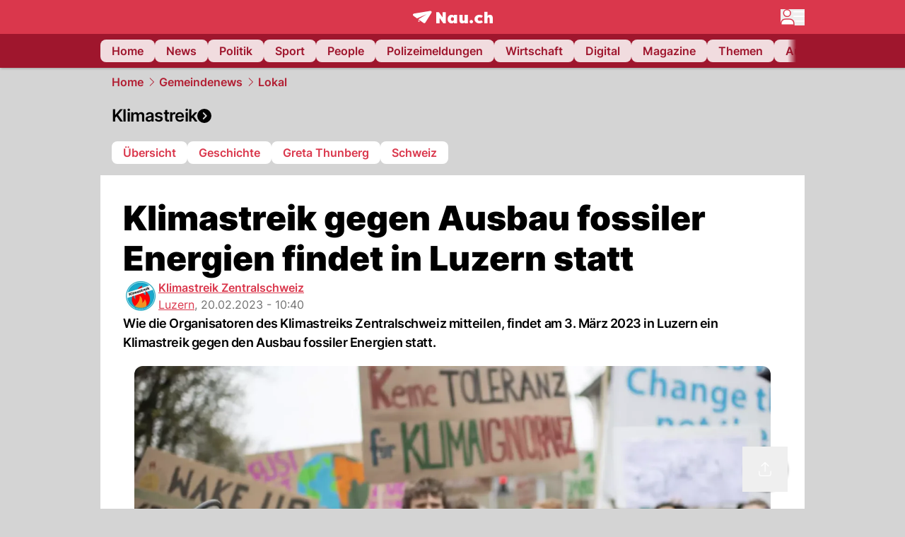

--- FILE ---
content_type: text/html; charset=utf-8
request_url: https://www.nau.ch/ort/luzern/klimastreik-gegen-ausbau-fossiler-energien-findet-in-luzern-statt-66426722
body_size: 60652
content:
<!DOCTYPE html><html lang="de-CH" q:render="ssr" q:route="[...path]" q:container="paused" q:version="1.16.1" q:base="/build/" q:locale="" q:manifest-hash="ky7zy3" q:instance="ujhsqxcinll"><!--qv q:id=0 q:key=FXTb:zu_0--><!--qv q:id=1 q:key=MqmU:CQ_9--><!--qv q:s q:sref=1 q:key=--><head q:head><meta charset="utf-8" q:head><meta name="theme-color" content="var(--nau-theme-primary)" q:head><meta name="viewport" content="width=device-width, initial-scale=1.0, maximum-scale=1.0, user-scalable=no" q:head><link rel="preconnect" href="https://api.nau.ch" q:head><link rel="preconnect" href="https://c.nau.ch" q:head><link rel="preconnect" href="https://stats.g.doubleclick.net" q:head><link rel="preconnect" href="https://onesignal.com" q:head><link rel="preconnect" href="https://ping.chartbeat.net" q:head><link rel="preload" href="/fonts/inter-v13-latin-regular.woff2" as="font" type="font/woff2" crossOrigin="anonymous" q:head><link rel="preload" href="/fonts/inter-v13-latin-600.woff2" as="font" type="font/woff2" crossOrigin="anonymous" q:head><link rel="preload" href="/fonts/inter-v13-latin-900.woff2" as="font" type="font/woff2" crossOrigin="anonymous" q:head><!--qv q:id=2 q:key=vtfi:CQ_0--><!--qv q:key=Cf_5--><link key="ati57x57" rel="apple-touch-icon" sizes="57x57" href="/static/frontpage/apple-touch-icon-57x57.png?v=0.0.0" q:key="ati57x57" q:head><link key="ati60x60" rel="apple-touch-icon" sizes="60x60" href="/static/frontpage/apple-touch-icon-60x60.png?v=0.0.0" q:key="ati60x60" q:head><link key="ati72x72" rel="apple-touch-icon" sizes="72x72" href="/static/frontpage/apple-touch-icon-72x72.png?v=0.0.0" q:key="ati72x72" q:head><link key="ati76x76" rel="apple-touch-icon" sizes="76x76" href="/static/frontpage/apple-touch-icon-76x76.png?v=0.0.0" q:key="ati76x76" q:head><link key="ati114x114" rel="apple-touch-icon" sizes="114x114" href="/static/frontpage/apple-touch-icon-114x114.png?v=0.0.0" q:key="ati114x114" q:head><link key="ati120x120" rel="apple-touch-icon" sizes="120x120" href="/static/frontpage/apple-touch-icon-120x120.png?v=0.0.0" q:key="ati120x120" q:head><link key="ati144x144" rel="apple-touch-icon" sizes="144x144" href="/static/frontpage/apple-touch-icon-144x144.png?v=0.0.0" q:key="ati144x144" q:head><link key="ati152x152" rel="apple-touch-icon" sizes="152x152" href="/static/frontpage/apple-touch-icon-152x152.png?v=0.0.0" q:key="ati152x152" q:head><link key="ati180x180" rel="apple-touch-icon" sizes="180x180" href="/static/frontpage/apple-touch-icon-180x180.png?v=0.0.0" q:key="ati180x180" q:head><link key="icon36x36" rel="icon" type="image/png" sizes="36x36" href="/static/frontpage/android-chrome-36x36.png?v=0.0.0" q:key="icon36x36" q:head><link key="icon96x96" rel="icon" type="image/png" sizes="48x48" href="/static/frontpage/android-chrome-48x48.png?v=0.0.0" q:key="icon96x96" q:head><link key="icon57x57" rel="icon" type="image/png" sizes="96x96" href="/static/frontpage/favicon-96x96.png?v=0.0.0" q:key="icon57x57" q:head><link key="icon144x144" rel="icon" type="image/png" sizes="144x144" href="/static/frontpage/android-chrome-144x144.png?v=0.0.0" q:key="icon144x144" q:head><link key="icon192x192" rel="icon" type="image/png" sizes="192x192" href="/static/frontpage/android-chrome-192x192.png?v=0.0.0" q:key="icon192x192" q:head><link key="icon16x16" rel="icon" type="image/png" sizes="16x16" href="/static/frontpage/favicon-16x16.png?v=0.0.0" q:key="icon16x16" q:head><link key="icon32x32" rel="icon" type="image/png" sizes="32x32" href="/static/frontpage/favicon-32x32.png?v=0.0.0" q:key="icon32x32" q:head><link key="shortcuticon" rel="shortcut icon" type="image/x-icon" href="/static/frontpage/favicon.png?v=0.0.0" q:key="shortcuticon" q:head><link key="atsi320x460" rel="apple-touch-startup-image" type="image/x-icon" href="/static/frontpage/apple-touch-startup-image-320x460.png?v=0.0.0" media="(device-width: 320px) and (device-height: 480px) and (-webkit-device-pixel-ratio: 1)" q:key="atsi320x460" q:head><link key="atsi640x920" rel="apple-touch-startup-image" type="image/x-icon" href="/static/frontpage/apple-touch-startup-image-640x920.png?v=0.0.0" media="(device-width: 320px) and (device-height: 480px) and (-webkit-device-pixel-ratio: 2)" q:key="atsi640x920" q:head><link key="atsi640x1096" rel="apple-touch-startup-image" type="image/x-icon" href="/static/frontpage/apple-touch-startup-image-640x1096.png?v=0.0.0" media="(device-width: 320px) and (device-height: 568px) and (-webkit-device-pixel-ratio: 2)" q:key="atsi640x1096" q:head><link key="atsi748x1024" rel="apple-touch-startup-image" type="image/x-icon" href="/static/frontpage/apple-touch-startup-image-748x1024.png?v=0.0.0" media="(device-width: 768px) and (device-height: 1024px) and (-webkit-device-pixel-ratio: 1) and (orientation: landscape)" q:key="atsi748x1024" q:head><link key="atsi750x1024" rel="apple-touch-startup-image" type="image/x-icon" href="/static/frontpage/apple-touch-startup-image-750x1024.png?v=0.0.0" media="" q:key="atsi750x1024" q:head><link key="atsi750x1294" rel="apple-touch-startup-image" type="image/x-icon" href="/static/frontpage/apple-touch-startup-image-750x1294.png?v=0.0.0" media="(device-width: 375px) and (device-height: 667px) and (-webkit-device-pixel-ratio: 2)" q:key="atsi750x1294" q:head><link key="atsi768x1004" rel="apple-touch-startup-image" type="image/x-icon" href="/static/frontpage/apple-touch-startup-image-768x1004.png?v=0.0.0" media="(device-width: 768px) and (device-height: 1024px) and (-webkit-device-pixel-ratio: 1) and (orientation: portrait)" q:key="atsi768x1004" q:head><link key="atsi1182x2208" rel="apple-touch-startup-image" type="image/x-icon" href="/static/frontpage/apple-touch-startup-image-1182x2208.png?v=0.0.0" media="(device-width: 414px) and (device-height: 736px) and (-webkit-device-pixel-ratio: 3) and (orientation: landscape)" q:key="atsi1182x2208" q:head><link key="atsi1242x2148" rel="apple-touch-startup-image" type="image/x-icon" href="/static/frontpage/apple-touch-startup-image-1242x2148.png?v=0.0.0" media="(device-width: 414px) and (device-height: 736px) and (-webkit-device-pixel-ratio: 3) and (orientation: portrait)" q:key="atsi1242x2148" q:head><link key="atsi1496x2048" rel="apple-touch-startup-image" type="image/x-icon" href="/static/frontpage/apple-touch-startup-image-1496x2048.png?v=0.0.0" media="(device-width: 768px) and (device-height: 1024px) and (-webkit-device-pixel-ratio: 2) and (orientation: landscape)" q:key="atsi1496x2048" q:head><link key="atsi1536x2008" rel="apple-touch-startup-image" type="image/x-icon" href="/static/frontpage/apple-touch-startup-image-1536x2008.png?v=0.0.0" media="(device-width: 768px) and (device-height: 1024px) and (-webkit-device-pixel-ratio: 2) and (orientation: portrait)" q:key="atsi1536x2008" q:head><link key="manifest" rel="manifest" href="/static/frontpage/manifest.json?v=0.0.0" q:key="manifest" q:head><meta name="viewport" content="width=device-width, initial-scale=1.0" q:head><meta name="mobile-web-app-capable" content="yes" key="mobile-web-app-capable" q:key="mobile-web-app-capable" q:head><meta name="apple-mobile-web-app-capable" content="yes" key="apple-mobile-web-app-capable" q:key="apple-mobile-web-app-capable" q:head><meta name="msapplication-TileColor" content="#DA374C" key="msapplication-TileColor" q:key="msapplication-TileColor" q:head><meta name="theme-color" content="#DA374C" key="theme-color" q:key="theme-color" q:head><meta name="apple-mobile-web-app-status-bar-style" content="#DA374C" key="apple-mobile-web-app-status-bar-style" q:key="apple-mobile-web-app-status-bar-style" q:head><meta name="msapplication-config" content="/static/frontpage/browserconfig.xml?v=0.0.0" key="msapplication-config" q:key="msapplication-config" q:head><meta name="msapplication-TileImage" content="/static/frontpage/mstile-150x150.png?v=0.0.0" key="msapplication-TileImage" q:key="msapplication-TileImage" q:head><meta name="msapplication-square70x70logo" content="/static/frontpage/mstile-70x70.png?v=0.0.0" key="msapplication-square70x70logo" q:key="msapplication-square70x70logo" q:head><meta name="msapplication-square150x150logo" content="/static/frontpage/mstile-150x150.png?v=0.0.0" key="msapplication-square150x150logo" q:key="msapplication-square150x150logo" q:head><meta name="msapplication-wide310x150logo" content="/static/frontpage/mstile-310x150.png?v=0.0.0" key="msapplication-wide310x150logo" q:key="msapplication-wide310x150logo" q:head><meta name="msapplication-square310x310logo" content="/static/frontpage/mstile-310x310.png?v=0.0.0" key="msapplication-square310x310logo" q:key="msapplication-square310x310logo" q:head><script q:head>window._env={"PUBLIC_PRIMARY_HUE":"256.53","PUBLIC_MAINBG_COLOR":"#d4d4d4","PUBLIC_ACCENT_COLOR":"#B10049","PUBLIC_APP_VERSION":"mag-v9.46.10","PUBLIC_PRIMARY_COLOR":"#DA374C","PUBLIC_LOGIN_SCHEME":"nauch-app://","PUBLIC_LOGIN_AUTHORITY":"https://auth.nau.ch/realms/nau","PUBLIC_STATIC_DOMAIN":"https://www.nau.ch","PUBLIC_SPACING_VALUE":"16px","PUBLIC_SECONDARY_COLOR_STOP":"600","PUBLIC_ENABLE_USER_THEMES":"true","PUBLIC_APP_NAME":"Nau.ch","PUBLIC_LOGIN_CLIENT_ID":"frontpage","PUBLIC_SECONDARY_HUE":"206.64","PUBLIC_ORIGIN":"https://www.nau.ch","PUBLIC_SECONDARY_COLOR":"#9f162d","PUBLIC_PLAUSIBLE_SCRIPT":"https://t.nau.ch/js/script.js","PUBLIC_ICON_PATH":"/app/apps/icons","PUBLIC_QWIK_INSIGHTS_KEY":"7a050n3k6s","PUBLIC_APP":"frontpage","PUBLIC_TOPIC":"frontpage","PUBLIC_ROUNDED_CORNERS":"null","PUBLIC_USE_HTTP_CACHE":"true","PUBLIC_CARDBG_COLOR_DARK":"#1c2731","PUBLIC_BREADCRUMB_COLOR":"#B21F33","PUBLIC_APP_PATH":"/frontpage","PUBLIC_USE_HTTP_LOG":"null","PUBLIC_API_BASE_URL":"https://api.nau.ch","PUBLIC_ROOT_URL":"https://www.nau.ch","PUBLIC_PLAUSIBLE_DOMAIN":"nau.ch","PUBLIC_CHECK_VERSION_AFTER_MS":"60000","PUBLIC_CARDBG_COLOR":"#FFFFFF","PUBLIC_GTM_ID":"GTM-WBWRFX6P","PUBLIC_ONESIGNAL_APPID":"fab75e22-b5c5-4a61-a0c0-ee2779e16b8e","PUBLIC_ONESIGNAL_SAFARI_WEB_ID":"web.onesignal.auto.40785b5b-169b-4884-a5e0-8aeabe17c634","PUBLIC_ACCENT_COLOR_STOP":"600","PUBLIC_PRIMARY_COLOR_STOP":"500","PUBLIC_MAINBG_COLOR_DARK":"#0d141c","PUBLIC_ACCENT_HUE":"123.01","PUBLIC_ICON_VERSION":"0.8.15","PUBLIC_ONESIGNAL_ENABLE_NOTIFY_BUTTON":"false","PUBLIC_ONESIGNAL_TIME_DELAY":"10"}</script><script src="https://t.nau.ch/js/script.js" data-domain="nau.ch" defer q:id="3" q:head></script><script q:id="4" q:head>window.OneSignalDeferred = window.OneSignalDeferred || [];</script><script src="/scripts/onesignal-init.js?mag-v9.46.10" defer on:load="q-z2ugOzG_.js#s_L4uxOH4VS6E" q:id="5" q:head></script><!--qv q:key=Cf_2--><title q:key="Cf_0" q:head>Klimastreik gegen Ausbau fossiler Energien findet in Luzern statt | Nau.ch</title><link rel="alternate" content="ch.nau.app" q:key="0" q:head><link rel="canonical" href="https://www.nau.ch/ort/luzern/klimastreik-gegen-ausbau-fossiler-energien-findet-in-luzern-statt-66426722" q:key="1" q:head><link rel="preload" as="image" type="image/avif" fetchpriority="high" imagesrcset="https://c.nau.ch/i/vmgVg/340/nationalrat-stimmrechtsalter-16.avif 340w, https://c.nau.ch/i/vmgVg/680/nationalrat-stimmrechtsalter-16.avif 680w, https://c.nau.ch/i/vmgVg/900/nationalrat-stimmrechtsalter-16.avif 900w, https://c.nau.ch/i/vmgVg/1360/nationalrat-stimmrechtsalter-16.avif 1360w, https://c.nau.ch/i/vmgVg/1800/nationalrat-stimmrechtsalter-16.avif 1800w" href="https://c.nau.ch/i/vmgVg/900/nationalrat-stimmrechtsalter-16.avif" q:key="2" q:head><meta property="og:site_name" content="Nau" q:key="0" q:head><meta name="apple-itunes-app" content="app-id=1282998699" q:key="1" q:head><meta name="robots" content="max-image-preview:large" q:key="2" q:head><meta name="twitter:card" content="summary_large_image" q:key="3" q:head><meta name="twitter:site" content="@nau_live" q:key="4" q:head><meta name="twitter:creator" content="@nau_live" q:key="5" q:head><meta property="og:title" content="Klimastreik gegen Ausbau fossiler Energien findet in Luzern statt | Nau.ch" q:key="6" q:head><meta name="twitter:title" content="Klimastreik gegen Ausbau fossiler Energien findet in Luzern statt | Nau.ch" q:key="7" q:head><meta property="og:title" content="Klimastreik gegen Ausbau fossiler Energien findet in Luzern statt" q:key="8" q:head><meta property="og:description" content="Wie die Organisatoren des Klimastreiks Zentralschweiz mitteilen, findet am 3. März 2023 in Luzern ein Klimastreik gegen den Ausbau fossiler Energien statt." q:key="9" q:head><meta property="og:site_name" content="Nau" q:key="10" q:head><meta property="og:image" content="https://c.nau.ch/i/vmgVg/1360/680/nationalrat-stimmrechtsalter-16.jpg" q:key="11" q:head><meta property="og:image:alt" content="Nationalrat Stimmrechtsalter 16" q:key="12" q:head><meta property="og:image:width" content="1360" q:key="13" q:head><meta property="og:image:height" content="680" q:key="14" q:head><meta property="og:url" content="https://www.nau.ch/ort/luzern/klimastreik-gegen-ausbau-fossiler-energien-findet-in-luzern-statt-66426722" q:key="15" q:head><meta property="og:type" content="article" q:key="16" q:head><meta property="article:published_time" content="2023-02-20T09:40:19+00:00" q:key="17" q:head><meta property="article:modified_time" content="2023-03-03T18:01:04+00:00" q:key="18" q:head><meta property="article:author" content="Klimastreik Zentralschweiz" q:key="19" q:head><meta property="fb:app_id" content="1884799398427648" q:key="20" q:head><meta name="twitter:card" content="summary_large_image" q:key="21" q:head><meta name="twitter:site" content="@nau_live" q:key="22" q:head><meta name="twitter:creator" content="@nau_live" q:key="23" q:head><meta name="twitter:title" content="Klimastreik gegen Ausbau fossiler Energien findet in Luzern statt" q:key="24" q:head><meta name="twitter:description" content="Wie die Organisatoren des Klimastreiks Zentralschweiz mitteilen, findet am 3. März 2023 in Luzern ein Klimastreik gegen den Ausbau fossiler Energien statt." q:key="25" q:head><meta name="twitter:image" content="https://c.nau.ch/i/vmgVg/1360/680/nationalrat-stimmrechtsalter-16.jpg" q:key="26" q:head><meta name="twitter:image:alt" content="Nationalrat Stimmrechtsalter 16" q:key="27" q:head><meta name="description" content="Wie die Organisatoren des Klimastreiks Zentralschweiz mitteilen, findet am 3. März 2023 in Luzern ein Klimastreik gegen den Ausbau fossiler Energien statt." q:key="28" q:head><meta name="keywords" content="" q:key="29" q:head><meta name="news_keywords" content="" q:key="30" q:head><meta name="robots" content="max-image-preview:large" q:key="31" q:head><meta itemprop="datePublished" content="2023-02-20T09:40:19+00:00" q:key="32" q:head><meta name="date" content="2023-02-20T09:40:19+00:00" q:key="33" q:head><meta name="contentDate" content="20230220" q:key="34" q:head><meta itemprop="dateModified" content="2023-03-03T18:01:04+00:00" q:key="35" q:head><meta property="author" content="Klimastreik Zentralschweiz" q:key="36" q:head><script type="application/ld+json" q:key="0" q:head>{"@context":"https://schema.org","@type":"Organization","name":"Nau.ch","logo":{"@type":"ImageObject","url":"https://www.nau.ch/amp/logo.png","width":350,"height":60},"url":"https://www.nau.ch/"}</script><script type="application/ld+json" q:key="1" q:head>{"@context":"http://schema.org","@type":"BreadcrumbList","itemListElement":[{"@type":"ListItem","position":1,"item":{"@id":"/","name":"Home"}},{"@type":"ListItem","position":2,"item":{"@id":"/gemeinde","name":"Gemeindenews"}},{"@type":"ListItem","position":3,"item":{"@id":"/gemeinde/infrastruktur","name":"Lokal"}}]}</script><script type="application/ld+json" q:key="2" q:head>{"@context":"http://schema.org","@type":"NewsArticle","isAccessibleForFree":true,"mainEntityOfPage":{"@type":"WebPage","@id":"https://www.nau.ch"},"headline":"Klimastreik gegen Ausbau fossiler Energien findet in Luzern statt","image":{"@type":"ImageObject","url":"https://c.nau.ch/i/vmgVg/1360/nationalrat-stimmrechtsalter-16.jpg","width":1360,"height":680},"datePublished":"2023-02-20T09:40:19+00:00","dateModified":"2023-03-03T18:01:04+00:00","author":[[{"@type":"Person","name":"Klimastreik Zentralschweiz","url":"https://www.nau.ch/profile/285633"}]],"publisher":{"@context":"https://schema.org","@type":"Organization","name":"Nau.ch","logo":{"@type":"ImageObject","url":"https://www.nau.ch/amp/logo.png","width":350,"height":60},"url":"https://www.nau.ch/"},"description":"Wie die Organisatoren des Klimastreiks Zentralschweiz mitteilen, findet am 3. März 2023 in Luzern ein Klimastreik gegen den Ausbau fossiler Energien statt."}</script><!--/qv--><!--/qv--><!--/qv--><!--qv q:key=CQ_1--><script type="text/javascript" q:key="Eh_0" q:head> const staticPaths = ['/_sitemap', '/archiv/', '/profile/edit', '/profile/push', '/themen', '/.well-known', '/flash/']; const isStaticPath = (url) => staticPaths.some(path => url.startsWith(path));  const originalFetch = window.fetch;  window.fetch = (url, options = {}) => { if (url.toString().includes('/q-data.json') && !isStaticPath(url.toString())) { console.debug('Preventing q-data.json request for ' + url.toString());  return Promise.resolve( new Response( JSON.stringify({ _entry: '4', _objs: [ {}, '\u0001', 200, url.toString().replace('q-data.json', ''), { loaders: '0', action: '1', status: '2', href: '3', redirect: '1', isRewrite: '1', }, ], }), { headers: { 'Content-Type': 'application/json' } }, ), ); }  return originalFetch(url, options); }; </script><!--/qv--><script q:head>if (localStorage.theme === 'dark'||(!('theme' in localStorage) && window.matchMedia('(prefers-color-scheme: dark)').matches && localStorage['nau-logged-in'] === 'true')) document.documentElement.classList.add('dark'); </script><script q:head>window.globTarget = {
                            targeting: 'sys_firstimp',
                            dark: document.documentElement.classList.contains('dark') ? 'true' : 'false',
                            app_platform: /NauWebView/i.test(navigator.userAgent) ? 'app': 'pwa'
                        }
                    </script><script q:head>
                    window.googlefc = window.googlefc || {};
                    window.googlefc.ccpa = window.googlefc.ccpa || {};
                    window.googlefc.callbackQueue = window.googlefc.callbackQueue || [];

                    let lsName = 'nau:consent'

                    window.getCookie = (cName) => {
                        const name = cName + '=';
                        const cDecoded = decodeURIComponent(document.cookie);
                        const cArr = cDecoded.split('; ');
                        let res;
                        cArr.forEach(val => {
                            if (val.indexOf(name) === 0) res = val.substring(name.length);
                        });
                        return res;
                    };

                    window.storeCookie = (name, content, domain, path) => {
                        const c = { n: name, c: content, d: domain, p: path };
                        window.setTimeout(() => {
                            window.localStorage.setItem(lsName, JSON.stringify(c))
                        });
                        return c;
                    };

                    window.updateConsent = (n, c, h, p) => {
                        window.setTimeout(() => {
                            const d = new Date();
                            d.setMonth(d.getMonth() + 1);
                            document.cookie = n+'='+c+';domain='+h+';path='+p+';expires='+d.toUTCString();
                        });
                    };

                    const handleIOSConsent = () => {
                        const n = 'FCCDCF';
                        const fccdcf = window.getCookie(n);
                        if (fccdcf === undefined) {
                            const stored = window.localStorage.getItem(lsName);
                            if (stored !== null) {
                                const restored = JSON.parse(stored);

                                window.updateConsent(restored.n, restored.c, restored.d, restored.p);
                            } else {
                                googlefc.callbackQueue.push({
                                    'CONSENT_DATA_READY':
                                    () => {
                                        const c = window.getCookie(n);
                                        const u = new URL(window.location.href);
                                        const stored = window.storeCookie("FCCDCF", c, u.host.substring(u.host.indexOf('.')), '/')
                                        window.updateConsent(stored.n, stored.c, stored.d, stored.p);
                                    }
                                });
                            }
                        } else {
                            const stored = window.localStorage.getItem(lsName);
                            if (stored !== null) {
                                const restored = JSON.parse(stored);

                                window.updateConsent(restored.n, restored.c, restored.d, restored.p);
                            } else {
                                const u = new URL(window.location.href);
                                window.storeCookie(n, fccdcf, u.host.substring(u.host.indexOf('.')), '/')
                            }
                        }
                    }

                    const isWebkit = "GestureEvent" in window
                    const ios18 = /iOS|iPhone|iPad|iPod/i.test(navigator.userAgent) && window.CSS && CSS.supports("content-visibility", "visible");
                    const safariVersion = !/Version\/[A-Za-z0-9\.]+/gm.test(navigator.userAgent) ? -1 : parseInt(navigator.userAgent.match(/Version\/[A-Za-z0-9\.]+/gm)[0].split('/')[1])

                    if (isWebkit && (ios18 || safariVersion >= 11 || window.globTarget.app_platform === 'app')) {
                        handleIOSConsent();
                    }

                    googlefc.callbackQueue.push({
                        'CONSENT_DATA_READY':
                        () => {
                            setTimeout(() => {
                                window.inappwebview('handleTrackingConsent', window.googlefc.getAllowAdsStatus());
                            });
                        }
                    });
                </script><script q:head>window.inappwebview = (name, ...args) => {
                        if (window.zikzak_inappwebview !== undefined) {
                            return window.zikzak_inappwebview.callHandler(name, ...args);
                        } else if (window.flutter_inappwebview !== undefined) {
                            return window.flutter_inappwebview.callHandler(name, ...args);
                        }
                    }</script><script q:key="CQ_3" q:head>
                        const THEMES = [
                            ['#C2FFF9', '#85FFF3', '#4DFFED', '#0FFFE7', '#00D1BC', '#009688', '#007065', '#004D45', '#002420'],
                            ['#CBDEFB', '#97BDF7', '#639DF2', '#2F7CEE', '#115FD4', '#0D47A1', '#0A377B', '#062450', '#03132A'],
                            ['#DCE0E5', '#B9C1CB', '#98A4B3', '#758599', '#596778', '#3F4955', '#303740', '#21262C', '#0F1215'],
                        ];

                        const SECONDARY = ['#007d72', '#0A3A85', '#333b45'];

                        window.applyTheme = function (selectedThemeId) {
                            if (selectedThemeId === null || selectedThemeId === undefined) return;

                            let style = document.getElementById('nau-theme');

                            if (selectedThemeId === 0) {
                                if (style !== null) style.remove();
                                window.inappwebview('setPrimaryColor', null);
                                return;
                            }

                            if (!style) {
                                style = document.createElement('style');
                                style.id = 'nau-theme';
                                document.getElementsByTagName('head')[0].appendChild(style);
                            }

                            style.innerHTML = `:root {
                                --external-theme-secondary: ${SECONDARY[selectedThemeId - 1]};
                                --external-theme-primary: ${THEMES[selectedThemeId - 1][5]};
                                ${THEMES[selectedThemeId - 1]?.map((val, index) => { return `--external-theme-primary-${(index + 1) * 100}: ${val};
`; }).join('')}
                                --breadcrumb-theme-color: ${THEMES[selectedThemeId - 1][5]};
                                }`;

                            window.inappwebview('setPrimaryColor', THEMES[selectedThemeId - 1][5]);
                        };

                        (() => {
                            const lsThemeSetting = window.localStorage.getItem('nau-accent-preference');
                            if (!lsThemeSetting) return;
                            const parsedTheme = parseFloat(lsThemeSetting);
                            if ([1, 2, 3].indexOf(parsedTheme) > -1) {
                                applyTheme(parsedTheme);
                            } else {
                                applyTheme(0);
                            }
                        })();
                    </script><!--qv q:key=DP_0--><style id="hallotest123" q:head>:root {
                --external-theme-cardbg: #FFFFFF; 
                --external-theme-cardbg-dark: #1c2731; 
                --external-theme-mainbg: #d4d4d4; 
                --external-theme-mainbg-dark: #0d141c; 
                --external-spacing: 16px; 
                --breadcrumb-color: #B21F33
            }</style><style q:key="0" q:head>:root {
            --external-theme-primary: #DA374C;
            --external-theme-secondary: #9f162d;
            --external-theme-accent: #B10049;

             --external-theme-primary-100: #FBE9EC;
--external-theme-primary-200: #F8D8DC;
--external-theme-primary-300: #F0ADB6;
--external-theme-primary-400: #E98694;
--external-theme-primary-500: #E26071;
--external-theme-primary-600: #DA374C;
--external-theme-primary-700: #AC2033;
--external-theme-primary-800: #741522;
--external-theme-primary-900: #380A10;
--external-theme-primary-undefined: #000000;
--external-theme-primary-undefined: #000000;


            --external-theme-secondary-100: #FCE9EC;
--external-theme-secondary-200: #F8CED5;
--external-theme-secondary-300: #F2A1AE;
--external-theme-secondary-400: #EB7084;
--external-theme-secondary-500: #E43E5A;
--external-theme-secondary-600: #CE1D3A;
--external-theme-secondary-700: #9F162D;
--external-theme-secondary-800: #6C0F1E;
--external-theme-secondary-900: #36070F;
--external-theme-secondary-undefined: #000000;
--external-theme-secondary-undefined: #000000;


            --external-theme-accent-100: #FFE5F0;
--external-theme-accent-200: #FFC7DE;
--external-theme-accent-300: #FF8FBE;
--external-theme-accent-400: #FF579D;
--external-theme-accent-500: #FF1F7C;
--external-theme-accent-600: #EB0062;
--external-theme-accent-700: #B10049;
--external-theme-accent-800: #750031;
--external-theme-accent-900: #3D001A;
--external-theme-accent-undefined: #000000;
--external-theme-accent-undefined: #000000;

        }</style><!--/qv--><link rel="modulepreload" href="/build/q-pLIxelCT.js"><script type="module" async="true" src="/build/q-pLIxelCT.js"></script><link rel="stylesheet" href="/assets/CXNxq9Gm-style.css"><link rel="modulepreload" href="/build/q-CmfOTBhc.js"><link rel="preload" href="/assets/D_zOf0Mn-bundle-graph.json" as="fetch" crossorigin="anonymous"><script type="module" async="true">let b=fetch("/assets/D_zOf0Mn-bundle-graph.json");import("/build/q-CmfOTBhc.js").then(({l})=>l("/build/",b));</script><link rel="modulepreload" href="/build/q-Cdks_e5t.js"><style q:style="pcisld-0" hidden>:root{view-transition-name:none}</style></head><body><noscript q:key="CQ_5"><iframe src="https://www.googletagmanager.com/ns.html?id=GTM-WBWRFX6P" height="0" width="0" style="display:none;visibility:hidden"></iframe></noscript><!--qv q:id=6 q:key=FF8B:CQ_6--><!--qv q:key=6b_2--><!--qv q:id=7 q:key=tTip:6b_0--><!--qv q:key=0Z_24--><!--qv q:key=0Z_1--><div class="z-1000 h-1 bg-gray-300 fixed top-0 left-0 w-full ease-in-out transition-opacity duration-200 opacity-0" on:qvisible="q-pDfO8Pv8.js#_hW[0]
q-C8SO3dEi.js#_hW[1]
q-Cu4OJaNW.js#_hW[2]
q-z2ugOzG_.js#_hW[3]
q-DUq747Er.js#_hW[4]
q-z2ugOzG_.js#_hW[5]
q-z2ugOzG_.js#_hW[6]
q-z2ugOzG_.js#_hW[7]
q-Ca1CinNi.js#_hW[8]
q-DhkkheT0.js#_hW[9]" on-document:click="q-z2ugOzG_.js#s_WEHCTYiUM40[10]" on-document:qidle="q-z2ugOzG_.js#_hW[11]" on-document:keydown="q-C9R8Uu_7.js#s_t7KF1eMKXKk[10]" on-document:qinit="q-z2ugOzG_.js#_hW[12]" q:key="m3_0" q:id="8"><div id="loading-indicator" class="h-full bg-blue-500 transition-[width] duration-[1s] w-0"></div></div><!--/qv--><!--qv q:id=9 q:key=0ZzY:0Z_23--><div style="transform:unset;padding-bottom:unset" class="pb-bottomNavbarHeightMobile tablet:pb-0 transition-transform duration-0 relative" on:qvisible="q-z2ugOzG_.js#_hW[0]" on-window:resize="q-z2ugOzG_.js#s_QaOpeZVUrjA" q:key="Af_6" q:id="a"><!--qv q:s q:sref=9 q:key=background-link--><!--/qv--><!--qv q:s q:sref=9 q:key=bg-img--><!--/qv--><!--qv q:s q:sref=9 q:key=header--><header q:slot="header" id="header" class="col-span-full sticky top-0 z-90 nau-box-shadow"><!--qv q:id=2y q:key=vlSo:0Z_5--><!--qv q:key=Xd_7--><!--qv q:id=2z q:key=Ajoi:Xd_5--><div class="grid grid-cols-noHpAd hpAdRightMinScreenWidth:grid-cols-hpAdRight hpAdLeftMinScreenWidth:grid-cols-hpAdLeft bg-primary dark:bg-primary" q:key="Af_10" q:id="30"><aside class="pr-halfpageAdPadding flex-col col-start-2 hidden hpAdLeftMinScreenWidth:flex"><!--qv q:s q:sref=2z q:key=left--><span q:slot="left" on-document:qinit="q-z2ugOzG_.js#_hW[0]" q:id="31"></span><!--/qv--></aside><section class="col-start-3" q:id="32"><!--qv q:s q:sref=2z q:key=--><!--qv q:id=33 q:key=zbXE:Xd_4--><div id="navbar" class="flex justify-center text-white tablet:pt-0" on:qvisible="q-z2ugOzG_.js#_hW[0]" q:key="VJ_6" q:id="34"><div class="w-full max-w-screen-content h-12 flex items-center relative justify-center" q:id="35"><!--qv q:id=36 q:key=XsOY:VJ_4--><a aria-label="Zur Startseite von frontpage.nau.ch" href="/" preventdefault:click class="cursor-pointer cursor-pointer" on:click="q-z2ugOzG_.js#s_14NNkDGP5AU[0 1 2 3]" q:key="nR_3" q:id="37"><!--t=38--><!----><!--qv q:s q:sref=36 q:key=--><!--qv q:id=h9 q:key=Gvzs:VJ_2--><span class="[&amp;&gt;svg]:w-full [&amp;&gt;svg]:max-h-[40px]" q:key="dynamic" q:id="ha"><svg xmlns="http://www.w3.org/2000/svg" width="113" height="19" viewBox="0 0 113 18" role="img" aria-hidden="true" focusable="false">
    <path
        fill="#fff"
        d="M24.8 0h-.5c-.2 0-22 3.6-22.8 3.7S0 4.6 0 5.5c0 .5.2 1 .6 1.3l5.2 3.7 13.7-5.9-11.8 7.2 7.5 5.3c.3.2.6.2.9.2.6 0 1.2-.3 1.5-.8l8.6-13.8c.2-.3.3-.6.3-1 0-.9-.8-1.7-1.7-1.7zM7.7 15.6l2.2-1.1-2.2-1.6zM41.9 9l-5.2-7.3H33v15.7h4.7V9.9l5.2 7.5h3.7V1.7h-4.7zM58 7.1c-.6-1.1-1.8-1.7-3.4-1.7-3.1 0-5.5 2.6-5.5 6.1 0 3.6 2.4 6.1 5.5 6.1 1.5 0 2.7-.6 3.4-1.7v1.5h4.6V5.6H58v1.5zm-2.1 7c-1.3 0-2.2-1.1-2.2-2.6s.8-2.6 2.2-2.6 2.2 1.1 2.2 2.6-.8 2.6-2.2 2.6zM73.1 12c0 .9-.2 2-1.4 2s-1.4-1.1-1.4-2V5.6h-4.6v6.9c0 1.9.4 5.1 4.1 5.1 1.6 0 2.6-.6 3.3-1.7v1.5h4.6V5.6h-4.6V12zm21.2-3.1c.6 0 1.5.2 2.5 1L99 7.2c-1.3-1.3-3.2-1.8-5-1.8-4 0-6.9 2.7-6.9 6.1 0 3.4 2.9 6.1 6.9 6.1 1.7 0 3.7-.6 5-1.8l-2.2-2.7c-.9.8-1.9 1-2.5 1-1.5 0-2.6-1.1-2.6-2.6s1-2.6 2.6-2.6zm14.6-3.5c-1.6 0-2.6.6-3.3 1.7V1.2H101v16.2h4.6V11c0-.9.2-2 1.4-2s1.4 1.1 1.4 2v6.4h4.6v-6.9c0-1.9-.4-5.1-4.1-5.1zm-24.6 8.1c-.2-.2-.5-.4-.8-.5-.3-.1-.6-.2-.9-.2-.3 0-.6.1-.9.2-.3.1-.6.3-.8.5-.2.2-.4.5-.5.8-.1.3-.2.6-.2.9 0 .3.1.6.2.9.1.3.3.6.5.8.2.2.5.4.8.5.3.1.6.2.9.2.3 0 .6-.1.9-.2.3-.1.6-.3.8-.5.2-.2.4-.5.5-.8.1-.3.2-.6.2-.9 0-.3-.1-.6-.2-.9-.1-.4-.3-.6-.5-.8z"
    />
</svg>
</span><!--/qv--><span class="sr-only"><!--t=39-->frontpage.<!---->NAU.ch</span><!--/qv--></a><!--/qv--><!--qv q:s q:sref=33 q:key=nau-navbar-menu--><div q:slot="nau-navbar-menu" class="flex items-center gap-3 absolute right-0 invisible tablet:visible"><button type="button" title="Menü anzeigen" aria-label="Menü anzeigen" aria-haspopup="true" aria-controls="menu-modal" aria-expanded="false" id="menu-button" on:click="q-MptbjmlL.js#s_0QdArnVLnts[0]" q:id="3a"><svg xmlns="http://www.w3.org/2000/svg" width="34" height="23" fill="none" aria-hidden="true" viewBox="0 0 34 23" q:key="Xd_3"><path fill="#fff" stroke="var(--nau-theme-primary)" stroke-width="1.5" d="M14.08 5.577c0 2.658-2.18 4.827-4.89 4.827S4.3 8.234 4.3 5.577 6.48.75 9.19.75c2.71 0 4.89 2.169 4.89 4.827Zm-1.777 8.442c3.214 0 5.836 2.068 6.478 4.74v.002c.002.008.011.064.023.195.011.128.022.294.033.488.02.387.039.87.053 1.359.016.519.027 1.038.034 1.447H.76c.007-.409.018-.928.034-1.447.014-.489.032-.972.054-1.36q.015-.293.033-.487c.011-.13.02-.187.022-.195v-.001c.642-2.673 3.264-4.74 6.479-4.74z"/><path fill="#fff" fill-rule="evenodd" d="M34 3.568a.863.863 0 0 1-.863.863h-14.38a.862.862 0 1 1 0-1.725h14.38c.477 0 .863.386.863.862M34 10.202a.863.863 0 0 1-.863.863h-14.38a.862.862 0 1 1 0-1.725h14.38c.477 0 .863.386.863.862M34 16.837a.863.863 0 0 1-.862.862H21.442a.863.863 0 0 1 0-1.725h11.696c.476 0 .862.386.862.863" clip-rule="evenodd"/></svg></button></div><!--/qv--></div></div><!--/qv--><!--/qv--></section><aside class="pl-halfpageAdPadding col-start-4 hidden hpAdRightMinScreenWidth:flex flex-col"><!--qv q:s q:sref=2z q:key=right--><span q:slot="right"></span><!--/qv--></aside></div><!--/qv--><!--qv q:id=3b q:key=Ajoi:Xd_6--><div class="grid grid-cols-noHpAd hpAdRightMinScreenWidth:grid-cols-hpAdRight hpAdLeftMinScreenWidth:grid-cols-hpAdLeft bg-secondary hidden tablet:grid" q:key="Af_10" q:id="3c"><aside class="pr-halfpageAdPadding flex-col col-start-2 hidden hpAdLeftMinScreenWidth:flex"><!--qv q:s q:sref=3b q:key=left--><span q:slot="left"></span><!--/qv--></aside><section class="col-start-3" q:id="3d"><!--qv q:s q:sref=3b q:key=--><nav class="px-3 desktop:px-0 py-2"><!--qv q:id=3e q:key=f0Xx:https://www.nau.ch/ort/luzern/klimastreik-gegen-ausbau-fossiler-energien-findet-in-luzern-statt-66426722--><div class="button-list w-full flex items-center justify-start max-w-full" on-window:resize="q-z2ugOzG_.js#s_xV7hbwuhigc[0 1]" on-document:qinit="q-z2ugOzG_.js#_hW[2]" q:key="oR_2" q:id="3f"><div class="shrink-1 w-full relative overflow-shadow -mx-3"><div data-scroller class="w-auto flex flex-row items-center gap-2 overflow-x-auto scrollbar-hidden px-3"><!--qv q:id=3g q:key=jera:0--><!--qv q:id=3h q:key=XsOY:RG_12--><a data-id="0" href="/" preventdefault:click title="Home" referrerPolicy="" rel="" class="flex items-center leading-none relative rounded-lg  justify-center text-secondary bg-white/85 dark:bg-neutral-800 dark:text-white dark:hover:bg-neutral-700 hover:bg-primary-100 font-semibold text-sm px-4 py-2 no-underline focus-underline cursor-pointer" on:click="q-z2ugOzG_.js#s_14NNkDGP5AU[0 1 2 3]" q:key="nR_3" q:id="3i"><!--t=3j--><!----><!--qv q:s q:sref=3h q:key=--><span class="inline-flex gap-2 items-center flex-nowrap whitespace-nowrap" q:id="3k"><span q:key="RG_8"><!--t=3l-->Home<!----></span><!--qv q:key=RG_10--><!--/qv--></span><!--/qv--></a><!--/qv--><!--/qv--><!--qv q:id=3m q:key=jera:1--><!--qv q:id=3n q:key=XsOY:RG_12--><a data-id="1" href="/news" preventdefault:click title="News" referrerPolicy="" rel="" class="flex items-center leading-none relative rounded-lg  justify-center text-secondary bg-white/85 dark:bg-neutral-800 dark:text-white dark:hover:bg-neutral-700 hover:bg-primary-100 font-semibold text-sm px-4 py-2 no-underline focus-underline cursor-pointer" on:click="q-z2ugOzG_.js#s_14NNkDGP5AU[0 1 2 3]" q:key="nR_3" q:id="3o"><!--t=3p--><!----><!--qv q:s q:sref=3n q:key=--><span class="inline-flex gap-2 items-center flex-nowrap whitespace-nowrap" q:id="3q"><span q:key="RG_8"><!--t=3r-->News<!----></span><!--qv q:key=RG_10--><!--/qv--></span><!--/qv--></a><!--/qv--><!--/qv--><!--qv q:id=3s q:key=jera:2--><!--qv q:id=3t q:key=XsOY:RG_12--><a data-id="2" href="/politik" preventdefault:click title="Politik" referrerPolicy="" rel="" class="flex items-center leading-none relative rounded-lg  justify-center text-secondary bg-white/85 dark:bg-neutral-800 dark:text-white dark:hover:bg-neutral-700 hover:bg-primary-100 font-semibold text-sm px-4 py-2 no-underline focus-underline cursor-pointer" on:click="q-z2ugOzG_.js#s_14NNkDGP5AU[0 1 2 3]" q:key="nR_3" q:id="3u"><!--t=3v--><!----><!--qv q:s q:sref=3t q:key=--><span class="inline-flex gap-2 items-center flex-nowrap whitespace-nowrap" q:id="3w"><span q:key="RG_8"><!--t=3x-->Politik<!----></span><!--qv q:key=RG_10--><!--/qv--></span><!--/qv--></a><!--/qv--><!--/qv--><!--qv q:id=3y q:key=jera:3--><!--qv q:id=3z q:key=XsOY:RG_12--><a data-id="3" href="/sport" preventdefault:click title="Sport" referrerPolicy="" rel="" class="flex items-center leading-none relative rounded-lg  justify-center text-secondary bg-white/85 dark:bg-neutral-800 dark:text-white dark:hover:bg-neutral-700 hover:bg-primary-100 font-semibold text-sm px-4 py-2 no-underline focus-underline cursor-pointer" on:click="q-z2ugOzG_.js#s_14NNkDGP5AU[0 1 2 3]" q:key="nR_3" q:id="40"><!--t=41--><!----><!--qv q:s q:sref=3z q:key=--><span class="inline-flex gap-2 items-center flex-nowrap whitespace-nowrap" q:id="42"><span q:key="RG_8"><!--t=43-->Sport<!----></span><!--qv q:key=RG_10--><!--/qv--></span><!--/qv--></a><!--/qv--><!--/qv--><!--qv q:id=44 q:key=jera:4--><!--qv q:id=45 q:key=XsOY:RG_12--><a data-id="4" href="/people" preventdefault:click title="People" referrerPolicy="" rel="" class="flex items-center leading-none relative rounded-lg  justify-center text-secondary bg-white/85 dark:bg-neutral-800 dark:text-white dark:hover:bg-neutral-700 hover:bg-primary-100 font-semibold text-sm px-4 py-2 no-underline focus-underline cursor-pointer" on:click="q-z2ugOzG_.js#s_14NNkDGP5AU[0 1 2 3]" q:key="nR_3" q:id="46"><!--t=47--><!----><!--qv q:s q:sref=45 q:key=--><span class="inline-flex gap-2 items-center flex-nowrap whitespace-nowrap" q:id="48"><span q:key="RG_8"><!--t=49-->People<!----></span><!--qv q:key=RG_10--><!--/qv--></span><!--/qv--></a><!--/qv--><!--/qv--><!--qv q:id=4a q:key=jera:5--><!--qv q:id=4b q:key=XsOY:RG_12--><a data-id="5" href="/news/polizeimeldungen" preventdefault:click title="Polizeimeldungen" referrerPolicy="" rel="" class="flex items-center leading-none relative rounded-lg  justify-center text-secondary bg-white/85 dark:bg-neutral-800 dark:text-white dark:hover:bg-neutral-700 hover:bg-primary-100 font-semibold text-sm px-4 py-2 no-underline focus-underline cursor-pointer" on:click="q-z2ugOzG_.js#s_14NNkDGP5AU[0 1 2 3]" q:key="nR_3" q:id="4c"><!--t=4d--><!----><!--qv q:s q:sref=4b q:key=--><span class="inline-flex gap-2 items-center flex-nowrap whitespace-nowrap" q:id="4e"><span q:key="RG_8"><!--t=4f-->Polizeimeldungen<!----></span><!--qv q:key=RG_10--><!--/qv--></span><!--/qv--></a><!--/qv--><!--/qv--><!--qv q:id=4g q:key=jera:6--><!--qv q:id=4h q:key=XsOY:RG_12--><a data-id="6" href="/news/wirtschaft" preventdefault:click title="Wirtschaft" referrerPolicy="" rel="" class="flex items-center leading-none relative rounded-lg  justify-center text-secondary bg-white/85 dark:bg-neutral-800 dark:text-white dark:hover:bg-neutral-700 hover:bg-primary-100 font-semibold text-sm px-4 py-2 no-underline focus-underline cursor-pointer" on:click="q-z2ugOzG_.js#s_14NNkDGP5AU[0 1 2 3]" q:key="nR_3" q:id="4i"><!--t=4j--><!----><!--qv q:s q:sref=4h q:key=--><span class="inline-flex gap-2 items-center flex-nowrap whitespace-nowrap" q:id="4k"><span q:key="RG_8"><!--t=4l-->Wirtschaft<!----></span><!--qv q:key=RG_10--><!--/qv--></span><!--/qv--></a><!--/qv--><!--/qv--><!--qv q:id=4m q:key=jera:7--><!--qv q:id=4n q:key=XsOY:RG_12--><a data-id="7" href="/news/digital" preventdefault:click title="Digital" referrerPolicy="" rel="" class="flex items-center leading-none relative rounded-lg  justify-center text-secondary bg-white/85 dark:bg-neutral-800 dark:text-white dark:hover:bg-neutral-700 hover:bg-primary-100 font-semibold text-sm px-4 py-2 no-underline focus-underline cursor-pointer" on:click="q-z2ugOzG_.js#s_14NNkDGP5AU[0 1 2 3]" q:key="nR_3" q:id="4o"><!--t=4p--><!----><!--qv q:s q:sref=4n q:key=--><span class="inline-flex gap-2 items-center flex-nowrap whitespace-nowrap" q:id="4q"><span q:key="RG_8"><!--t=4r-->Digital<!----></span><!--qv q:key=RG_10--><!--/qv--></span><!--/qv--></a><!--/qv--><!--/qv--><!--qv q:id=4s q:key=jera:8--><!--qv q:id=4t q:key=XsOY:RG_12--><a data-id="8" href="/magazine" preventdefault:click title="Magazine" referrerPolicy="" rel="" class="flex items-center leading-none relative rounded-lg  justify-center text-secondary bg-white/85 dark:bg-neutral-800 dark:text-white dark:hover:bg-neutral-700 hover:bg-primary-100 font-semibold text-sm px-4 py-2 no-underline focus-underline cursor-pointer" on:click="q-z2ugOzG_.js#s_14NNkDGP5AU[0 1 2 3]" q:key="nR_3" q:id="4u"><!--t=4v--><!----><!--qv q:s q:sref=4t q:key=--><span class="inline-flex gap-2 items-center flex-nowrap whitespace-nowrap" q:id="4w"><span q:key="RG_8"><!--t=4x-->Magazine<!----></span><!--qv q:key=RG_10--><!--/qv--></span><!--/qv--></a><!--/qv--><!--/qv--><!--qv q:id=4y q:key=jera:9--><!--qv q:id=4z q:key=XsOY:RG_12--><a data-id="9" href="/themen" preventdefault:click title="Themen" referrerPolicy="" rel="" class="flex items-center leading-none relative rounded-lg  justify-center text-secondary bg-white/85 dark:bg-neutral-800 dark:text-white dark:hover:bg-neutral-700 hover:bg-primary-100 font-semibold text-sm px-4 py-2 no-underline focus-underline cursor-pointer" on:click="q-z2ugOzG_.js#s_14NNkDGP5AU[0 1 2 3]" q:key="nR_3" q:id="50"><!--t=51--><!----><!--qv q:s q:sref=4z q:key=--><span class="inline-flex gap-2 items-center flex-nowrap whitespace-nowrap" q:id="52"><span q:key="RG_8"><!--t=53-->Themen<!----></span><!--qv q:key=RG_10--><!--/qv--></span><!--/qv--></a><!--/qv--><!--/qv--><!--qv q:id=54 q:key=jera:10--><!--qv q:id=55 q:key=XsOY:RG_12--><a data-id="10" href="/lifestyle/auto" preventdefault:click title="Auto" referrerPolicy="" rel="" class="flex items-center leading-none relative rounded-lg  justify-center text-secondary bg-white/85 dark:bg-neutral-800 dark:text-white dark:hover:bg-neutral-700 hover:bg-primary-100 font-semibold text-sm px-4 py-2 no-underline focus-underline cursor-pointer" on:click="q-z2ugOzG_.js#s_14NNkDGP5AU[0 1 2 3]" q:key="nR_3" q:id="56"><!--t=57--><!----><!--qv q:s q:sref=55 q:key=--><span class="inline-flex gap-2 items-center flex-nowrap whitespace-nowrap" q:id="58"><span q:key="RG_8"><!--t=59-->Auto<!----></span><!--qv q:key=RG_10--><!--/qv--></span><!--/qv--></a><!--/qv--><!--/qv--><!--qv q:id=5a q:key=jera:11--><!--qv q:id=5b q:key=XsOY:RG_12--><a data-id="11" href="/sport/matchcenter" preventdefault:click title="Matchcenter" referrerPolicy="" rel="" class="flex items-center leading-none relative rounded-lg  justify-center text-secondary bg-white/85 dark:bg-neutral-800 dark:text-white dark:hover:bg-neutral-700 hover:bg-primary-100 font-semibold text-sm px-4 py-2 no-underline focus-underline cursor-pointer" on:click="q-z2ugOzG_.js#s_14NNkDGP5AU[0 1 2 3]" q:key="nR_3" q:id="5c"><!--t=5d--><!----><!--qv q:s q:sref=5b q:key=--><span class="inline-flex gap-2 items-center flex-nowrap whitespace-nowrap" q:id="5e"><span q:key="RG_8"><!--t=5f-->Matchcenter<!----></span><!--qv q:key=RG_10--><!--/qv--></span><!--/qv--></a><!--/qv--><!--/qv--><!--qv q:id=5g q:key=jera:12--><!--qv q:id=5h q:key=XsOY:RG_12--><a data-id="12" href="/news/videos" preventdefault:click title="Videos" referrerPolicy="" rel="" class="flex items-center leading-none relative rounded-lg  justify-center text-secondary bg-white/85 dark:bg-neutral-800 dark:text-white dark:hover:bg-neutral-700 hover:bg-primary-100 font-semibold text-sm px-4 py-2 no-underline focus-underline cursor-pointer" on:click="q-z2ugOzG_.js#s_14NNkDGP5AU[0 1 2 3]" q:key="nR_3" q:id="5i"><!--t=5j--><!----><!--qv q:s q:sref=5h q:key=--><span class="inline-flex gap-2 items-center flex-nowrap whitespace-nowrap" q:id="5k"><span q:key="RG_8"><!--t=5l-->Videos<!----></span><!--qv q:key=RG_10--><!--/qv--></span><!--/qv--></a><!--/qv--><!--/qv--><!--qv q:id=5m q:key=jera:13--><!--qv q:id=5n q:key=XsOY:RG_12--><a data-id="13" href="/news/mehr-plus" preventdefault:click title="Nau Plus" referrerPolicy="" rel="" class="flex items-center leading-none relative rounded-lg  justify-center text-secondary bg-white/85 dark:bg-neutral-800 dark:text-white dark:hover:bg-neutral-700 hover:bg-primary-100 font-semibold text-sm px-4 py-2 no-underline focus-underline cursor-pointer" on:click="q-z2ugOzG_.js#s_14NNkDGP5AU[0 1 2 3]" q:key="nR_3" q:id="5o"><!--t=5p--><!----><!--qv q:s q:sref=5n q:key=--><span class="inline-flex gap-2 items-center flex-nowrap whitespace-nowrap" q:id="5q"><span q:key="RG_8"><!--t=5r-->Nau Plus<!----></span><!--qv q:key=RG_10--><!--/qv--></span><!--/qv--></a><!--/qv--><!--/qv--><!--qv q:id=5s q:key=jera:14--><!--qv q:id=5t q:key=XsOY:RG_12--><a data-id="14" href="/lifestyle" preventdefault:click title="Lifestyle" referrerPolicy="" rel="" class="flex items-center leading-none relative rounded-lg  justify-center text-secondary bg-white/85 dark:bg-neutral-800 dark:text-white dark:hover:bg-neutral-700 hover:bg-primary-100 font-semibold text-sm px-4 py-2 no-underline focus-underline cursor-pointer" on:click="q-z2ugOzG_.js#s_14NNkDGP5AU[0 1 2 3]" q:key="nR_3" q:id="5u"><!--t=5v--><!----><!--qv q:s q:sref=5t q:key=--><span class="inline-flex gap-2 items-center flex-nowrap whitespace-nowrap" q:id="5w"><span q:key="RG_8"><!--t=5x-->Lifestyle<!----></span><!--qv q:key=RG_10--><!--/qv--></span><!--/qv--></a><!--/qv--><!--/qv--><!--qv q:id=5y q:key=jera:15--><!--qv q:id=5z q:key=XsOY:RG_12--><a data-id="15" href="/news/games" preventdefault:click title="Games" referrerPolicy="" rel="" class="flex items-center leading-none relative rounded-lg  justify-center text-secondary bg-white/85 dark:bg-neutral-800 dark:text-white dark:hover:bg-neutral-700 hover:bg-primary-100 font-semibold text-sm px-4 py-2 no-underline focus-underline cursor-pointer" on:click="q-z2ugOzG_.js#s_14NNkDGP5AU[0 1 2 3]" q:key="nR_3" q:id="60"><!--t=61--><!----><!--qv q:s q:sref=5z q:key=--><span class="inline-flex gap-2 items-center flex-nowrap whitespace-nowrap" q:id="62"><span q:key="RG_8"><!--t=63-->Games<!----></span><!--qv q:key=RG_10--><!--/qv--></span><!--/qv--></a><!--/qv--><!--/qv--><!--qv q:id=64 q:key=jera:16--><!--qv q:id=65 q:key=XsOY:RG_12--><a data-id="16" href="/news/stimmen-der-schweiz" preventdefault:click title="Stimmen der Schweiz" referrerPolicy="" rel="" class="flex items-center leading-none relative rounded-lg  justify-center text-secondary bg-white/85 dark:bg-neutral-800 dark:text-white dark:hover:bg-neutral-700 hover:bg-primary-100 font-semibold text-sm px-4 py-2 no-underline focus-underline cursor-pointer" on:click="q-z2ugOzG_.js#s_14NNkDGP5AU[0 1 2 3]" q:key="nR_3" q:id="66"><!--t=67--><!----><!--qv q:s q:sref=65 q:key=--><span class="inline-flex gap-2 items-center flex-nowrap whitespace-nowrap" q:id="68"><span q:key="RG_8"><!--t=69-->Stimmen der Schweiz<!----></span><!--qv q:key=RG_10--><!--/qv--></span><!--/qv--></a><!--/qv--><!--/qv--></div></div></div><!--/qv--></nav><!--/qv--></section><aside class="pl-halfpageAdPadding col-start-4 hidden hpAdRightMinScreenWidth:flex flex-col"><!--qv q:s q:sref=3b q:key=right--><span q:slot="right"></span><!--/qv--></aside></div><!--/qv--><!--/qv--><!--/qv--></header><!--/qv--><!--qv q:s q:sref=9 q:key=--><!--qv q:id=b q:key=mBvD:0Z_3--><!--/qv--><!--qv q:id=c q:key=77yg:0Z_4--><div class="fixed z-1000 top-16 right-0 transition-all duration-200" q:key="pG_1" q:id="d"></div><!--/qv--><!--qv q:id=e q:key=Ajoi:0Z_10--><div mainContent class="grid grid-cols-noHpAd hpAdRightMinScreenWidth:grid-cols-hpAdRight hpAdLeftMinScreenWidth:grid-cols-hpAdLeft" q:key="Af_10" q:id="f"><aside class="pr-halfpageAdPadding flex-col col-start-2 hidden hpAdLeftMinScreenWidth:flex"><!--qv q:s q:sref=e q:key=left--><!--qv q:id=h q:key=uQRr:0Z_7--><div style="z-index:1" class="sticky top-navbarHeightDesktop" on:qvisible="q-YeGIx5HV.js#_hW[0]" q:key="OC_0" q:id="i"></div><!--/qv--><!--/qv--></aside><section class="col-start-3 bg-background-light" q:id="j"><!--qv q:s q:sref=e q:key=--><!--qv q:s q:sref=7 q:key=--><!--qv q:id=6i q:key=ZolX:6b_0--><!--qv q:id=6j q:key=btCB:aj_0--><div on:qvisible="q-z2ugOzG_.js#_hW[0]" q:key="aj_6" q:id="6k"><div style="" q:id="6l"><!--qv q:id=6n q:key=grgV:aj_3--><section class="flex justify-center" on:qvisible="q-z2ugOzG_.js#_hW[0]
q-z2ugOzG_.js#_hW[1]
q-z2ugOzG_.js#_hW[2]" q:key="Vq_0" q:id="6o"><div class="flex flex-col w-full"><!--qv q:key=v1/ad-0-rs70xc-grgVLWlKlhc-6m-893.733264503717--><!--/qv--><!--qv q:key=v1/ad-1-rs70xc-grgVLWlKlhc-6m-161.52430546410713--><!--/qv--><!--qv q:key=v1/ad-2-rs70xc-grgVLWlKlhc-6m-748.8887841561083--><!--/qv--><!--qv q:key=v1/data-layer-push-3-rs70xc-grgVLWlKlhc-6m-745.2318855381161--><!--qv q:id=6s q:key=6j2I:7a_34--><script type="placeholder" hidden q:id="6t" on-document:qinit="q-z2ugOzG_.js#_hW[0]"></script><!--/qv--><!--/qv--><!--qv q:key=v1/plausible-4-rs70xc-grgVLWlKlhc-6m-800.1984123427925--><!--qv q:id=6u q:key=8vVd:7a_40--><script type="placeholder" hidden q:id="6v" on-document:qidle="q-CdMwhyHN.js#_hW[0]"></script><!--/qv--><!--/qv--><!--qv q:key=v1/wrapper-5-rs70xc-grgVLWlKlhc-6m-59.65202923682988--><!--qv q:key=kz_6--><div style="background-color:transparent;border:0px solid" class="w-max-content flex flex-col z-10 rounded-none vp1:p-0 vp1:mt-2 vp1:mr-4 vp1:mb-2 vp1:ml-4 vp2:p-0 vp2:mt-2 vp2:mr-4 vp2:mb-2 vp2:ml-4 vp3:p-0 vp3:mt-2 vp3:mr-4 vp3:mb-2 vp3:ml-4 vp4:p-0 vp4:mt-2 vp4:mr-4 vp4:mb-2 vp4:ml-4" q:key="IH_0"><!--qv q:key=0--><!--qv q:id=6w q:key=ixJ6:7a_3--><nav aria-label="Breadcrumb" class="relative text-sm -mx-3 font-semibold overflow-shadow min-w-0 flex items-center" q:key="YI_2"><div style="direction:rtl" class="overflow-x-scroll scrollbar-hidden"><ol style="direction:ltr" class="flex px-3 w-max"><li class="flex items-center" q:key="breadcrumb-0-/"><!--qv q:id=6x q:key=XsOY:YI_0--><a style="color:var(--breadcrumb-theme-color, var(--breadcrumb-color))" href="/" preventdefault:click class="text-breadcrumb no-underline whitespace-nowrap dark:text-secondary-300 cursor-pointer" on:click="q-z2ugOzG_.js#s_14NNkDGP5AU[0 1 2 3]" q:key="nR_3" q:id="6y"><!--t=6z--><!----><!--qv q:s q:sref=6x q:key=-->Home<!--/qv--></a><!--/qv--><!--qv q:id=dj q:key=5ZJt:YI_1--><span style="color:var(--breadcrumb-theme-color, var(--breadcrumb-color))" class="inline-flex transition-opacity justify-center items-center align-middle w-3.5 h-3.5 mx-1 text-neutral-700 dark:text-neutral-200" q:key="light_chevron-right" q:id="dk"><svg width="24px" height="24px" class="w-full h-full fill-current" xmlns="http://www.w3.org/2000/svg" viewBox="0 0 320 512"><!--! Font Awesome Pro 6.6.0 by @fontawesome - https://fontawesome.com License - https://fontawesome.com/license (Commercial License) Copyright 2024 Fonticons, Inc. --><path d="M299.3 244.7c6.2 6.2 6.2 16.4 0 22.6l-192 192c-6.2 6.2-16.4 6.2-22.6 0s-6.2-16.4 0-22.6L265.4 256 84.7 75.3c-6.2-6.2-6.2-16.4 0-22.6s16.4-6.2 22.6 0l192 192z"/></svg></span><!--/qv--></li><li class="flex items-center" q:key="breadcrumb-1-/gemeinde"><!--qv q:id=70 q:key=XsOY:YI_0--><a style="color:var(--breadcrumb-theme-color, var(--breadcrumb-color))" href="/gemeinde" preventdefault:click class="text-breadcrumb no-underline whitespace-nowrap dark:text-secondary-300 cursor-pointer" on:click="q-z2ugOzG_.js#s_14NNkDGP5AU[0 1 2 3]" q:key="nR_3" q:id="71"><!--t=72--><!----><!--qv q:s q:sref=70 q:key=-->Gemeindenews<!--/qv--></a><!--/qv--><!--qv q:id=dl q:key=5ZJt:YI_1--><span style="color:var(--breadcrumb-theme-color, var(--breadcrumb-color))" class="inline-flex transition-opacity justify-center items-center align-middle w-3.5 h-3.5 mx-1 text-neutral-700 dark:text-neutral-200" q:key="light_chevron-right" q:id="dm"><svg width="24px" height="24px" class="w-full h-full fill-current" xmlns="http://www.w3.org/2000/svg" viewBox="0 0 320 512"><!--! Font Awesome Pro 6.6.0 by @fontawesome - https://fontawesome.com License - https://fontawesome.com/license (Commercial License) Copyright 2024 Fonticons, Inc. --><path d="M299.3 244.7c6.2 6.2 6.2 16.4 0 22.6l-192 192c-6.2 6.2-16.4 6.2-22.6 0s-6.2-16.4 0-22.6L265.4 256 84.7 75.3c-6.2-6.2-6.2-16.4 0-22.6s16.4-6.2 22.6 0l192 192z"/></svg></span><!--/qv--></li><li class="flex items-center" q:key="breadcrumb-2-/gemeinde/infrastruktur"><!--qv q:id=73 q:key=XsOY:YI_0--><a style="color:var(--breadcrumb-theme-color, var(--breadcrumb-color))" aria-current="page" href="/gemeinde/infrastruktur" preventdefault:click class="text-breadcrumb no-underline whitespace-nowrap dark:text-secondary-300 cursor-pointer" on:click="q-z2ugOzG_.js#s_14NNkDGP5AU[0 1 2 3]" q:key="nR_3" q:id="74"><!--t=75--><!----><!--qv q:s q:sref=73 q:key=-->Lokal<!--/qv--></a><!--/qv--></li></ol></div></nav><!--/qv--><!--/qv--></div><!--/qv--><!--/qv--><!--qv q:key=v1/wrapper-6-rs70xc-grgVLWlKlhc-6m-411.2659296157515--><!--qv q:key=kz_6--><div style="background-color:transparent;border:0px solid" class="w-max-content flex flex-col z-10 rounded-none gap-2 vp1:mt-0 vp1:mr-0 vp1:mb-2 vp1:ml-0 vp2:mt-0 vp2:mr-0 vp2:mb-2 vp2:ml-0 vp3:mt-0 vp3:mr-0 vp3:mb-2 vp3:ml-0 vp4:mt-0 vp4:mr-0 vp4:mb-2 vp4:ml-0" q:key="IH_0"><!--qv q:key=0--><!--qv q:key=kz_6--><div style="background-color:transparent;border:0px solid" class="w-max-content flex flex-col z-10 rounded-none" q:key="IH_0"><!--qv q:key=0--><!--qv q:key=7a_1--><div style="background-color:var(--nau-theme-mainbg);color:var(--nau-text-color)" class="h-14 w-full flex items-center relative text-black justify-between"><div class="pl-4 py-2 h-full flex items-center overflow-hidden flex-1 w-full gap-2"><!--qv q:key=DB_0--><div style="" class="inline-flex flex-nowrap items-center gap-4 shrink-1 overflow-hidden" q:key="ZE_2"><h2 lang="de" title="Klimastreik" class="text-2xl leading-[1.2] tracking-[-0.03em] hyphens-auto truncate w-full" q:key="ZE_1">Klimastreik</h2></div><!--/qv--><!--qv q:id=fj q:key=5ZJt:DB_1--><span style="" class="inline-flex transition-opacity justify-center items-center align-middle w-5 h-5 shrink-0" q:key="solid_circle-chevron-right" q:id="fk"><svg width="24px" height="24px" class="w-full h-full fill-current" xmlns="http://www.w3.org/2000/svg" viewBox="0 0 512 512"><!--! Font Awesome Pro 6.6.0 by @fontawesome - https://fontawesome.com License - https://fontawesome.com/license (Commercial License) Copyright 2024 Fonticons, Inc. --><path d="M0 256a256 256 0 1 0 512 0A256 256 0 1 0 0 256zM241 377c-9.4 9.4-24.6 9.4-33.9 0s-9.4-24.6 0-33.9l87-87-87-87c-9.4-9.4-9.4-24.6 0-33.9s24.6-9.4 33.9 0L345 239c9.4 9.4 9.4 24.6 0 33.9L241 377z"/></svg></span><!--/qv--></div><!--qv q:id=76 q:key=XsOY:DB_6--><a href="/news/klimastreik" preventdefault:click title="Klimastreik" referrerPolicy="" rel="" class="absolute inset-0 cursor-pointer" on:click="q-z2ugOzG_.js#s_14NNkDGP5AU[0 1 2 3]" q:key="nR_3" q:id="77"><!--t=78--><!----><!--qv q:s q:sref=76 q:key=--><!--/qv--></a><!--/qv--></div><!--/qv--><!--/qv--><!--qv q:key=1--><!--qv q:key=kz_6--><div style="background-color:transparent;border:0px solid" class="w-max-content flex flex-col z-10 rounded-none gap-ext vp1:py-2 vp1:px-4 vp2:py-2 vp2:px-4 vp3:py-2 vp3:px-4 vp4:py-2 vp4:px-4" q:key="IH_0"><!--qv q:key=0--><!--qv q:id=8x q:key=f0Xx:kz_18--><div class="button-list w-full flex items-center justify-start max-w-full" on-window:resize="q-z2ugOzG_.js#s_xV7hbwuhigc[0 1]" on-document:qinit="q-z2ugOzG_.js#_hW[2]" q:key="oR_2" q:id="8y"><div class="shrink-1 w-full relative overflow-shadow -mx-3"><div data-scroller class="w-auto flex flex-row items-center gap-2 overflow-x-auto scrollbar-hidden px-3"><!--qv q:id=8z q:key=jera:0--><!--qv q:id=90 q:key=XsOY:RG_12--><a data-id="0" href="/news/klimastreik" preventdefault:click title="Übersicht" referrerPolicy="" rel="" class="flex items-center leading-none relative rounded-lg  justify-center text-primary bg-white dark:bg-neutral-800 dark:text-white dark:hover:bg-neutral-700 hover:bg-primary-100 font-semibold text-sm px-4 py-2 no-underline focus-underline cursor-pointer" on:click="q-z2ugOzG_.js#s_14NNkDGP5AU[0 1 2 3]" q:key="nR_3" q:id="91"><!--t=92--><!----><!--qv q:s q:sref=90 q:key=--><span class="inline-flex gap-2 items-center flex-nowrap whitespace-nowrap" q:id="93"><span q:key="RG_8"><!--t=94-->Übersicht<!----></span><!--qv q:key=RG_10--><!--/qv--></span><!--/qv--></a><!--/qv--><!--/qv--><!--qv q:id=95 q:key=jera:1--><!--qv q:id=96 q:key=XsOY:RG_12--><a data-id="1" href="/news/schweiz/klimastreik-geschichte-und-entwicklung-65901379" preventdefault:click title="Geschichte" referrerPolicy="" rel="" class="flex items-center leading-none relative rounded-lg  justify-center text-primary bg-white dark:bg-neutral-800 dark:text-white dark:hover:bg-neutral-700 hover:bg-primary-100 font-semibold text-sm px-4 py-2 no-underline focus-underline cursor-pointer" on:click="q-z2ugOzG_.js#s_14NNkDGP5AU[0 1 2 3]" q:key="nR_3" q:id="97"><!--t=98--><!----><!--qv q:s q:sref=96 q:key=--><span class="inline-flex gap-2 items-center flex-nowrap whitespace-nowrap" q:id="99"><span q:key="RG_8"><!--t=9a-->Geschichte<!----></span><!--qv q:key=RG_10--><!--/qv--></span><!--/qv--></a><!--/qv--><!--/qv--><!--qv q:id=9b q:key=jera:2--><!--qv q:id=9c q:key=XsOY:RG_12--><a data-id="2" href="/news/europa/klimastreik-die-rolle-von-greta-thunberg-65901423" preventdefault:click title="Greta Thunberg" referrerPolicy="" rel="" class="flex items-center leading-none relative rounded-lg  justify-center text-primary bg-white dark:bg-neutral-800 dark:text-white dark:hover:bg-neutral-700 hover:bg-primary-100 font-semibold text-sm px-4 py-2 no-underline focus-underline cursor-pointer" on:click="q-z2ugOzG_.js#s_14NNkDGP5AU[0 1 2 3]" q:key="nR_3" q:id="9d"><!--t=9e--><!----><!--qv q:s q:sref=9c q:key=--><span class="inline-flex gap-2 items-center flex-nowrap whitespace-nowrap" q:id="9f"><span q:key="RG_8"><!--t=9g-->Greta Thunberg<!----></span><!--qv q:key=RG_10--><!--/qv--></span><!--/qv--></a><!--/qv--><!--/qv--><!--qv q:id=9h q:key=jera:3--><!--qv q:id=9i q:key=XsOY:RG_12--><a data-id="3" href="/news/schweiz/klimastreik-schweizer-bewegung-fur-den-umweltschutz-65908688" preventdefault:click title="Schweiz" referrerPolicy="" rel="" class="flex items-center leading-none relative rounded-lg  justify-center text-primary bg-white dark:bg-neutral-800 dark:text-white dark:hover:bg-neutral-700 hover:bg-primary-100 font-semibold text-sm px-4 py-2 no-underline focus-underline cursor-pointer" on:click="q-z2ugOzG_.js#s_14NNkDGP5AU[0 1 2 3]" q:key="nR_3" q:id="9j"><!--t=9k--><!----><!--qv q:s q:sref=9i q:key=--><span class="inline-flex gap-2 items-center flex-nowrap whitespace-nowrap" q:id="9l"><span q:key="RG_8"><!--t=9m-->Schweiz<!----></span><!--qv q:key=RG_10--><!--/qv--></span><!--/qv--></a><!--/qv--><!--/qv--></div></div></div><!--/qv--><!--/qv--></div><!--/qv--><!--/qv--></div><!--/qv--><!--/qv--></div><!--/qv--><!--/qv--><!--qv q:key=v1/wrapper-7-rs70xc-grgVLWlKlhc-6m-141.5642808139963--><!--qv q:key=kz_6--><div style="background-color:transparent;border:0px solid" class="w-max-content flex flex-col z-10 rounded-none gap-ext" q:key="IH_0"><!--qv q:key=0--><!--qv q:key=kz_6--><article style="background-color:var(--nau-theme-cardbg);border:0px solid" class="w-max-content flex flex-col z-10 rounded-none gap-ext vp1:mt-0 vp1:mr-0 vp1:mb-4 vp1:ml-0 vp2:mt-0 vp2:mr-0 vp2:mb-4 vp2:ml-0 vp3:mt-0 vp3:mr-0 vp3:mb-4 vp3:ml-0 vp4:mt-0 vp4:mr-0 vp4:mb-4 vp4:ml-0" q:key="IH_0"><!--qv q:key=0--><!--qv q:key=kz_6--><div style="background-color:transparent;border:0px solid" class="w-max-content flex flex-col z-10 rounded-none gap-ext vp1:pt-4 vp1:pr-4 vp1:pb-0 vp1:pl-4 vp2:pt-4 vp2:pr-4 vp2:pb-0 vp2:pl-4 vp3:pt-8 vp3:pr-8 vp3:pb-0 vp3:pl-8 vp4:pt-8 vp4:pr-8 vp4:pb-0 vp4:pl-8" q:key="IH_0"><!--qv q:key=0--><!--qv q:id=9n q:key=8v6Y:7a_6--><div class="inline-flex flex-nowrap items-center gap-4" q:key="Gv_1"><h1 lang="de" title="Klimastreik gegen Ausbau fossiler Energien findet in Luzern statt" class="hyphens-auto article-heading font-black leading-[120%]" q:key="Gv_0" q:id="9o"><!--t=9p-->Klimastreik gegen Ausbau fossiler Energien findet in Luzern statt<!----></h1></div><!--/qv--><!--/qv--><!--qv q:key=1--><!--qv q:id=fv q:key=TLpk:pu_0--><div class="flex gap-2 items-center"><div class="shrink-0"><!--qv q:id=fw q:key=XsOY:eU_1--><a href="/profile/285633" preventdefault:click referrerPolicy="" rel="" class="cursor-pointer" on:click="q-z2ugOzG_.js#s_14NNkDGP5AU[0 1 2 3]" q:key="nR_3" q:id="fx"><!--t=fy--><!----><!--qv q:s q:sref=fw q:key=--><picture class="flex mx-auto my-0 p-0" q:key="p9_4"><source srcset="https://c.nau.ch/i/1QBJ0/50/image.avif 50w, https://c.nau.ch/i/1QBJ0/100/image.avif 100w" type="image/avif" q:key="p9_0"><source srcset="https://c.nau.ch/i/1QBJ0/50/image.webp 50w, https://c.nau.ch/i/1QBJ0/100/image.webp 100w" type="image/webp" q:key="p9_1"><img onload="this.style.backgroundColor = &#39;&#39;" loading="lazy" decoding="async" height="50" alt="Klimastreik Zentralschweiz" width="50" style="aspect-ratio:1;object-fit:cover" srcset="https://c.nau.ch/i/1QBJ0/50/image.jpg 50w, https://c.nau.ch/i/1QBJ0/100/image.jpg 100w" src="https://c.nau.ch/i/1QBJ0/50/image.jpg" class="my-auto rounded-full" on:load="q-z2ugOzG_.js#s_pVFDuJsFGxQ"></picture><!--/qv--></a><!--/qv--></div><div class="font-semibold flex flex-col justify-center text-sm"><address><!--qv q:id=fz q:key=XsOY:eU_2--><a rel="" href="/profile/285633" preventdefault:click referrerPolicy="" class="cursor-pointer" on:click="q-z2ugOzG_.js#s_14NNkDGP5AU[0 1 2 3]" q:key="nR_3" q:id="g0"><!--t=g1--><!----><!--qv q:s q:sref=fz q:key=--><!--t=g2-->Klimastreik Zentralschweiz<!----><!--/qv--></a><!--/qv--></address><p class="text-neutral-500 dark:text-neutral-300 font"><!--qv q:id=g3 q:key=XsOY:eU_3--><a href="/ort/luzern" preventdefault:click title="Luzern" referrerPolicy="" rel="" class="cursor-pointer" on:click="q-z2ugOzG_.js#s_14NNkDGP5AU[0 1 2 3]" q:key="nR_3" q:id="g4"><!--t=g5-->Luzern<!----><!--qv q:s q:sref=g3 q:key=--><!--/qv--></a><!--/qv--><!--t=g6-->, <!----><time dateTime="2023-02-20T09:40:19.000Z" title="20.02.2023 - 10:40" q:key="eU_4" q:id="g7"><!--t=g8-->20.02.2023 - 10:40<!----></time></p></div></div><!--/qv--><!--/qv--><!--qv q:key=2--><!--qv q:key=7a_7--><p class="tracking-tight font-semibold text-base" q:key="O8_0">Wie die Organisatoren des Klimastreiks Zentralschweiz mitteilen, findet am 3. März 2023 in Luzern ein Klimastreik gegen den Ausbau fossiler Energien statt.</p><!--/qv--><!--/qv--></div><!--/qv--><!--/qv--><!--qv q:key=1--><!--qv q:key=kz_6--><div style="background-color:transparent;border:0px solid" class="w-max-content flex flex-col z-10 rounded-none gap-ext vp1:py-0 vp1:px-4 vp2:py-0 vp2:px-4 vp3:py-0 vp3:px-8 vp4:py-0 vp4:px-8" q:key="IH_0"><!--qv q:key=0--><!--qv q:id=9q q:key=W4oU:kz_15--><div class="w-full mt-2 tablet:mt-5" q:key="QF_3"><!--qv q:id=9r q:key=oAO3:QF_2--><style q:style="xn0jrv-0" hidden>:root{--f-button-width: 40px;--f-button-height: 40px;--f-button-border: 0;--f-button-border-radius: 0;--f-button-color: #374151;--f-button-bg: #f8f8f8;--f-button-shadow: none;--f-button-transition: all .15s ease;--f-button-transform: none;--f-button-outline-width: 1px;--f-button-outline-color: rgba(0, 0, 0, .7);--f-button-svg-width: 20px;--f-button-svg-height: 20px;--f-button-svg-stroke-width: 1.5;--f-button-svg-fill: none;--f-button-svg-filter: none;--f-button-svg-opacity: 1;--f-button-svg-disabled-opacity: .5;--f-button-svg-transition: opacity .15s ease;--f-button-svg-transform: none}.f-button{width:var(--f-button-width);height:var(--f-button-height);border:var(--f-button-border);border-radius:var(--f-button-border-radius);color:var(--f-button-color);background:var(--f-button-bg);box-shadow:var(--f-button-shadow);transform:var(--f-button-transform);transition:var(--f-button-transition);-webkit-backdrop-filter:var(--f-button-backdrop-filter);backdrop-filter:var(--f-button-backdrop-filter);display:flex;justify-content:center;align-items:center;box-sizing:content-box;position:relative;margin:0;padding:0;pointer-events:all;cursor:pointer;overflow:hidden}@media (hover: hover){.f-button:hover:not([aria-disabled]){color:var(--f-button-hover-color, var(--f-button-color));background-color:var(--f-button-hover-bg, var(--f-button-bg))}}.f-button:active:not([aria-disabled]){color:var(--f-button-active-color, var(--f-button-hover-color, var(--f-button-color)));background-color:var(--f-button-active-bg, var(--f-button-hover-bg, var(--f-button-bg)))}.f-button:focus{outline:none}.f-button:focus-visible{outline:var(--f-button-outline-width) solid var(--f-button-outline-color);outline-offset:var(--f-button-outline-offset);position:relative;z-index:1}.f-button svg{width:var(--f-button-svg-width);height:var(--f-button-svg-height);transform:var(--f-button-svg-transform);fill:var(--f-button-svg-fill);filter:var(--f-button-svg-filter);opacity:var(--f-button-svg-opacity, 1);transition:var(--f-button-svg-transition);stroke:currentColor;stroke-width:var(--f-button-svg-stroke-width);stroke-linecap:round;stroke-linejoin:round;pointer-events:none}.f-button[aria-disabled]{cursor:default}.f-button[aria-disabled] svg{opacity:var(--f-button-svg-disabled-opacity)}:root{--f-spinner-color-1: rgba(0, 0, 0, .1);--f-spinner-color-2: rgba(17, 24, 28, .8);--f-spinner-width: 50px;--f-spinner-height: 50px;--f-spinner-border-radius: 50%;--f-spinner-border-width: 4px}.f-spinner{position:absolute;top:50%;left:50%;margin:calc(var(--f-spinner-width) * -.5) 0 0 calc(var(--f-spinner-height) * -.5);padding:0;width:var(--f-spinner-width);height:var(--f-spinner-height);border-radius:var(--f-spinner-border-radius);border:var(--f-spinner-border-width) solid var(--f-spinner-color-1);border-top-color:var(--f-spinner-color-2);animation:f-spinner .75s linear infinite,f-fadeIn .2s ease .2s both}@keyframes f-spinner{to{transform:rotate(360deg)}}.f-panzoom,.f-zoomable{position:relative;overflow:hidden;display:flex;align-items:center;flex-direction:column}.f-panzoom:before,.f-panzoom:after,.f-zoomable:before,.f-zoomable:after{display:block;content:""}.f-panzoom:not(.has-controls):before,.f-zoomable:not(.has-controls):before{margin-bottom:auto}.f-panzoom:after,.f-zoomable:after{margin-top:auto}.f-panzoom__wrapper{position:relative;min-width:0;min-height:0;max-width:100%;max-height:100%}.f-panzoom__wrapper.will-zoom-out{cursor:zoom-out}.f-panzoom__wrapper.can-drag{cursor:move;cursor:grab}.f-panzoom__wrapper.will-zoom-in{cursor:zoom-in}.f-panzoom__wrapper.is-dragging{cursor:move;cursor:grabbing}.f-panzoom__wrapper.has-error{display:none}.f-panzoom__content{min-width:0;min-height:0;max-width:100%;max-height:100%}.f-panzoom__content.is-lazyloading,.f-panzoom__content.has-lazyerror{visibility:hidden}img.f-panzoom__content{vertical-align:top;-o-object-fit:contain;object-fit:contain;transition:none;-webkit-user-select:none;-moz-user-select:none;user-select:none}.f-panzoom__wrapper>img.f-panzoom__content,.f-panzoom__wrapper>picture.f-panzoom__content{visibility:hidden}.f-panzoom__viewport{display:block;position:absolute;top:0;left:0;width:100%;height:100%;z-index:1}.f-panzoom__viewport>.f-panzoom__content{display:block;width:100%;height:100%;-o-object-fit:fill;object-fit:fill}picture.f-panzoom__content img{vertical-align:top;width:100%;height:auto;max-height:100%;-o-object-fit:contain;object-fit:contain;transition:none;-webkit-user-select:none;-moz-user-select:none;user-select:none}.f-panzoom__protected{position:absolute;inset:0;z-index:1;-webkit-user-select:none;-moz-user-select:none;user-select:none}.f-fadeIn{animation:var(--f-transition-duration, .2s) var(--f-transition-easing, ease) var(--f-transition-delay, 0s) both f-fadeIn;z-index:2}.f-fadeOut{animation:var(--f-transition-duration, .2s) var(--f-transition-easing, ease) var(--f-transition-delay, 0s) both f-fadeOut;z-index:1}@keyframes f-fadeIn{0%{opacity:0}to{opacity:1}}@keyframes f-fadeOut{to{opacity:0}}.f-crossfadeIn{animation:var(--f-transition-duration, .2s) ease both f-crossfadeIn;z-index:2}.f-crossfadeOut{animation:calc(var(--f-transition-duration, .2s) * .2) ease calc(var(--f-transition-duration, .2s) * .8) both f-crossfadeOut;z-index:1}@keyframes f-crossfadeIn{0%{opacity:0}to{opacity:1}}@keyframes f-crossfadeOut{to{opacity:0}}.is-horizontal .f-slideIn.from-next{animation:var(--f-transition-duration, .85s) cubic-bezier(.16,1,.3,1) f-slideInNextX}.is-horizontal .f-slideIn.from-prev{animation:var(--f-transition-duration, .85s) cubic-bezier(.16,1,.3,1) f-slideInPrevX}.is-horizontal .f-slideOut.to-next{animation:var(--f-transition-duration, .85s) cubic-bezier(.16,1,.3,1) f-slideOutNextX}.is-horizontal .f-slideOut.to-prev{animation:var(--f-transition-duration, .85s) cubic-bezier(.16,1,.3,1) f-slideOutPrevX}@keyframes f-slideInPrevX{0%{transform:translate(calc(100% + var(--f-carousel-gap, 0)))}to{transform:translateZ(0)}}@keyframes f-slideInNextX{0%{transform:translate(calc(-100% - var(--f-carousel-gap, 0)))}to{transform:translateZ(0)}}@keyframes f-slideOutNextX{to{transform:translate(calc(-100% - var(--f-carousel-gap, 0)))}}@keyframes f-slideOutPrevX{to{transform:translate(calc(100% + var(--f-carousel-gap, 0)))}}.is-vertical .f-slideIn.from-next{animation:var(--f-transition-duration, .85s) cubic-bezier(.16,1,.3,1) f-slideInNextY}.is-vertical .f-slideIn.from-prev{animation:var(--f-transition-duration, .85s) cubic-bezier(.16,1,.3,1) f-slideInPrevY}.is-vertical .f-slideOut.to-next{animation:var(--f-transition-duration, .85s) cubic-bezier(.16,1,.3,1) f-slideOutNextY}.is-vertical .f-slideOut.to-prev{animation:var(--f-transition-duration, .85s) cubic-bezier(.16,1,.3,1) f-slideOutPrevY}@keyframes f-slideInPrevY{0%{transform:translateY(calc(100% + var(--f-carousel-gap, 0)))}to{transform:translateZ(0)}}@keyframes f-slideInNextY{0%{transform:translateY(calc(-100% - var(--f-carousel-gap, 0)))}to{transform:translateZ(0)}}@keyframes f-slideOutNextY{to{transform:translateY(calc(-100% - var(--f-carousel-gap, 0)))}}@keyframes f-slideOutPrevY{to{transform:translateY(calc(100% + var(--f-carousel-gap, 0)))}}.f-zoomInUp{animation:var(--f-transition-duration, .3s) ease both f-zoomInUp}.f-zoomOutDown{animation:var(--f-transition-duration, .3s) ease both f-zoomOutDown}@keyframes f-zoomInUp{0%{transform:scale(var(--f-zoomInUp-scale, .975)) translate3d(var(--f-zoomInUp-x, 0),var(--f-zoomInUp-y, 16px),0);opacity:var(--f-zoomInUp-opacity, 0)}to{transform:scale(1) translateZ(0);opacity:1}}@keyframes f-zoomOutDown{to{transform:scale(var(--f-zoomOutDown-scale, .975)) translate3d(var(--f-zoomOutDown-x, 0),var(--f-zoomOutDown-y, 16px),0);opacity:0}}.f-throwOutUp{animation:var(--f-throwOutUp-duration, .2s) ease-out both f-throwOutUp}.f-throwOutDown{animation:var(--f-throwOutDown-duration, .2s) ease-out both f-throwOutDown}@keyframes f-throwOutUp{to{transform:translate3d(0,calc(var(--f-throwOutUp-y, 150px) * -1),0);opacity:0}}@keyframes f-throwOutDown{to{transform:translate3d(0,var(--f-throwOutDown-y, 150px),0);opacity:0}}.has-iframe .f-html,.has-pdf .f-html,.has-gmap .f-html{width:100%;height:100%;min-height:1px;overflow:visible}.has-pdf .f-html,.has-gmap .f-html{padding:0}.f-html{position:relative;box-sizing:border-box;margin:var(--f-html-margin, 0);padding:var(--f-html-padding, 2rem);color:var(--f-html-color, currentColor);background:var(--f-html-bg)}.f-html.is-error{text-align:center}.f-iframe{display:block;margin:0;border:0;height:100%;width:100%}.f-caption{align-self:center;flex-shrink:0;margin:var(--f-caption-margin);padding:var(--f-caption-padding, 16px 8px);max-width:100%;max-height:calc(80vh - 100px);overflow:auto;overflow-wrap:anywhere;line-height:var(--f-caption-line-height);color:var(--f-caption-color);background:var(--f-caption-bg);font:var(--f-caption-font)}.has-html5video .f-html,.has-youtube .f-html,.has-vimeo .f-html{padding:0;width:100%;height:100%;min-height:1px;overflow:visible;max-width:var(--f-video-width, 960px);max-height:var(--f-video-height, 540px);aspect-ratio:var(--f-video-aspect-ratio);background:var(--f-video-bg, rgba(0, 0, 0, .9))}.f-html5video{border:0;display:block;height:100%;width:100%;background:transparent}.f-button.is-arrow{--f-button-width: var(--f-arrow-width, 46px);--f-button-height: var(--f-arrow-height, 46px);--f-button-svg-width: var(--f-arrow-svg-width, 24px);--f-button-svg-height: var(--f-arrow-svg-height, 24px);--f-button-svg-stroke-width: var(--f-arrow-svg-stroke-width, 1.75);--f-button-border-radius: var(--f-arrow-border-radius, unset);--f-button-bg: var(--f-arrow-bg, transparent);--f-button-hover-bg: var(--f-arrow-hover-bg, var(--f-arrow-bg));--f-button-active-bg: var(--f-arrow-active-bg, var(--f-arrow-hover-bg));--f-button-shadow: var(--f-arrow-shadow);--f-button-color: var(--f-arrow-color);--f-button-hover-color: var(--f-arrow-hover-color, var(--f-arrow-color));--f-button-active-color: var( --f-arrow-active-color, var(--f-arrow-hover-color) );overflow:visible}.f-button.is-arrow.is-prev,.f-button.is-arrow.is-next{position:absolute;transform:translate(0);z-index:20}.is-horizontal .f-button.is-arrow.is-prev,.is-horizontal .f-button.is-arrow.is-next{inset:50% auto auto;transform:translateY(-50%)}.is-horizontal.is-ltr .f-button.is-arrow.is-prev{left:var(--f-arrow-pos, 0)}.is-horizontal.is-ltr .f-button.is-arrow.is-next{right:var(--f-arrow-pos, 0)}.is-horizontal.is-rtl .f-button.is-arrow.is-prev{right:var(--f-arrow-pos, 0);transform:translateY(-50%) rotateY(180deg)}.is-horizontal.is-rtl .f-button.is-arrow.is-next{left:var(--f-arrow-pos, 0);transform:translateY(-50%) rotateY(180deg)}.is-vertical.is-ltr .f-button.is-arrow.is-prev,.is-vertical.is-rtl .f-button.is-arrow.is-prev{top:var(--f-arrow-pos, 0);right:auto;bottom:auto;left:50%;transform:translate(-50%)}.is-vertical.is-ltr .f-button.is-arrow.is-next,.is-vertical.is-rtl .f-button.is-arrow.is-next{top:auto;right:auto;bottom:var(--f-arrow-pos, 0);left:50%;transform:translate(-50%)}.is-vertical .f-button.is-arrow.is-prev svg,.is-vertical .f-button.is-arrow.is-next svg{transform:rotate(90deg)}.f-carousel__toolbar{--f-progressbar-height: 100%;display:grid;grid-template-columns:1fr auto 1fr;margin:var(--f-toolbar-margin, 0);padding:var(--f-toolbar-padding, 8px);line-height:var(--f-toolbar-line-height);background:var(--f-toolbar-bg, none);box-shadow:var(--f-toolbar-shadow, none);-webkit-backdrop-filter:var(--f-toolbar-backdrop-filter);backdrop-filter:var(--f-toolbar-backdrop-filter);position:relative;z-index:20;color:var(--f-toolbar-color, currentColor);font-size:var(--f-toolbar-font-size, 17px);font-weight:var(--f-toolbar-font-weight, inherit);font-family:var(--f-toolbar-font, -apple-system, BlinkMacSystemFont, "Segoe UI Adjusted", "Segoe UI", "Liberation Sans", sans-serif);text-shadow:var(--f-toolbar-text-shadow);text-align:center;font-variant-numeric:tabular-nums;-webkit-font-smoothing:subpixel-antialiased;white-space:nowrap;pointer-events:none}.f-carousel__toolbar.is-absolute{position:absolute;top:0;left:0;right:0}.f-carousel__toolbar__column{display:flex;flex-direction:row;flex-wrap:wrap;align-content:flex-start;gap:var(--f-toolbar-gap, 0);pointer-events:none}.f-carousel__toolbar__column.is-left{justify-self:flex-start;justify-content:flex-start}.f-carousel__toolbar__column.is-middle{justify-content:center}.f-carousel__toolbar__column.is-right{justify-self:flex-end;justify-content:flex-end;flex-flow:nowrap}.f-carousel__toolbar__column>*{pointer-events:all}.f-carousel:has(.f-carousel__slide.is-fullsize) [data-panzoom-action=toggleFull] g{display:none}[data-autoplay-action=toggle] svg g:first-child{display:flex}[data-autoplay-action=toggle] svg g:last-child{display:none}.has-autoplay [data-autoplay-action=toggle] svg g:first-child{display:none}.has-autoplay [data-autoplay-action=toggle] svg g:last-child{display:flex}:-webkit-full-screen [data-fullscreen-action=toggle] svg [data-fullscreen-action=toggle] svg g:first-child{display:none}:fullscreen [data-fullscreen-action=toggle] svg [data-fullscreen-action=toggle] svg g:first-child{display:none}:-webkit-full-screen [data-fullscreen-action=toggle] svg [data-fullscreen-action=toggle] svg g:last-child{display:flex}:fullscreen [data-fullscreen-action=toggle] svg [data-fullscreen-action=toggle] svg g:last-child{display:flex}.f-carousel__counter{position:relative;display:flex;flex-direction:row;cursor:default;-webkit-user-select:none;-moz-user-select:none;user-select:none;margin:var(--f-counter-margin, 0);padding:var(--f-counter-padding, 4px);line-height:var(--f-counter-line-height);background:var(--f-counter-bg);border-radius:var(--f-counter-border-radius)}.f-carousel__counter span{padding:0 var(--f-counter-gap, 4px)}:root{--f-thumbs-gap: 8px;--f-thumbs-margin: 0;--f-thumbs-padding-x: 8px;--f-thumbs-padding-y: 8px;--f-thumbs-z-index: 1;--f-thumb-width: 96px;--f-thumb-height: 72px;--f-thumb-fit: cover;--f-thumb-opacity: 1;--f-thumb-transition: opacity .3s ease, transform .15s ease;--f-thumb-border: none;--f-thumb-border-radius: 4px;--f-thumb-transfors: none;--f-thumb-shadow: none;--f-thumb-bg: linear-gradient(rgba(0, 0, 0, .1), rgba(0, 0, 0, .05));--f-thumb-focus-shadow: inset 0 0 0 .8px #222, inset 0 0 0 2.25px #fff;--f-thumb-selected-shadow: inset 0 0 0 .8px #222, inset 0 0 0 2.25px #fff}.f-thumbs{--f-carousel-slide-width: calc(var(--f-thumb-width) + var(--f-thumbs-gap));--f-carousel-slide-height: calc(var(--f-thumb-height) + var(--f-thumbs-gap));--f-carousel-gap: 0;flex-shrink:0;margin:var(--f-thumbs-margin);padding:0;background:var(--f-thumbs-bg);-webkit-tap-highlight-color:transparent;-webkit-user-select:none;-moz-user-select:none;user-select:none;transition:max-height .3s ease,max-width .3s ease;z-index:var(--f-thumbs-z-index);overflow:hidden}.f-thumbs.is-horizontal{max-height:calc(var(--f-carousel-slide-height) + var(--f-thumbs-padding-y) * 2 + var(--f-thumbs-gap) * 2)}.f-thumbs.is-vertical{max-width:calc(var(--f-carousel-slide-width) + var(--f-thumbs-padding-x) * 2 + var(--f-thumbs-gap) * 2)}.f-thumbs__viewport{margin:var(--f-thumbs-padding-y) var(--f-thumbs-padding-x);overflow:visible;display:grid}.f-thumbs.is-vertical .f-thumbs__viewport{height:calc(100% - var(--f-thumbs-padding-y) * 2)}.f-thumbs__slide{position:relative;grid-area:1/1;display:flex;align-items:center;flex-direction:column;width:var(--f-carousel-slide-width);height:var(--f-carousel-slide-height);margin:0;padding:calc(var(--f-thumbs-gap) * .5);cursor:pointer;overflow:visible}.f-thumbs__slide:hover button{opacity:var(--f-thumb-hover-opacity, 1);transform:var(--f-thumb-hover-transform, none)}.f-thumbs__slide:hover button:after{border:var(--f-thumb-hover-border, none);box-shadow:var(--f-thumb-hover-shadow, var(--f-thumb-shadow))}.f-thumbs__slide button{all:unset;margin:auto;padding:0;position:relative;overflow:visible;width:100%;height:100%;outline:none;transition:var(--f-thumb-transition);border-radius:var(--f-thumb-border-radius);opacity:var(--f-thumb-opacity);transform:var(--f-thumb-transform);background:var(--f-thumb-bg)}.f-thumbs__slide button:after{content:"";position:absolute;inset:0;z-index:1;transition:none;border-radius:inherit;border:var(--f-thumb-border);box-shadow:var(--f-thumb-shadow)}.f-thumbs__slide button:focus-within{opacity:var(--f-thumb-focus-opacity, 1);transform:var(--f-thumb-focus-transform, none)}.f-thumbs__slide button:focus-within:after{border:var(--f-thumb-focus-border, none);box-shadow:var(--f-thumb-focus-shadow, var(--f-thumb-shadow))}.f-thumbs__slide:active{opacity:var(--f-thumb-active-opacity, 1);transform:var(--f-thumb-active-transform, none)}.f-thumbs__slide:active:after{border:var(--f-thumb-active-border, none);box-shadow:var(--f-thumb-active-shadow, var(--f-thumb-shadow))}.f-thumbs__slide.is-selected{z-index:2}.f-thumbs__slide.is-selected button{opacity:var(--f-thumb-selected-opacity, 1);transform:var(--f-thumb-selected-transform, none)}.f-thumbs__slide.is-selected button:after{border:var(--f-thumb-selected-border, none);box-shadow:var(--f-thumb-selected-shadow, var(--f-thumb-shadow))}.f-thumbs__slide img{display:block;width:100%;height:100%;-o-object-fit:var(--f-thumb-fit);object-fit:var(--f-thumb-fit);border-radius:inherit;pointer-events:none}.f-thumbs__slide img.has-lazyerror{display:none}.f-thumbs.is-modern{--f-thumb-clip-width: 46px;--f-thumb-extra-gap: 16px;--f-carousel-slide-width: calc( var(--f-thumb-clip-width) + var(--f-thumbs-gap) );--f-carousel-slide-height: var(--f-thumb-height);--width-diff: calc((var(--f-thumb-width) - var(--f-thumb-clip-width)))}.f-thumbs.is-modern .f-thumbs__viewport{width:calc(100% + var(--width-diff) * 2);margin-left:calc(var(--width-diff) * -1)}.f-thumbs.is-modern .f-thumbs__slide{--clip-shift: calc((var(--width-diff) * .5) * var(--progress));--clip-path: inset( 0 var(--clip-shift) round var(--f-thumb-border-radius, 0) );padding:0;overflow:visible;left:var(--shift, 0);will-change:left;transition:left var(--f-transition-duration) var(--f-transition-easing)}.f-thumbs.is-modern .f-thumbs__slide button{display:block;margin-left:-50%;width:var(--f-thumb-width);clip-path:var(--clip-path);border:none;box-shadow:none;transition:clip-path var(--f-transition-duration) var(--f-transition-easing),opacity var(--f-thumb-transition-duration, .2s) var(--f-thumb-transition-easing, ease)}.f-thumbs.is-modern .f-thumbs__slide button:after{display:none}.f-thumbs.is-modern .f-thumbs__slide:focus:not(:focus-visible){outline:none}.f-thumbs.is-modern .f-thumbs__slide:focus-within:not(.is-selected) button:before{content:"";position:absolute;z-index:1;top:0;left:var(--clip-shift);bottom:0;right:var(--clip-shift);transition:border var(--f-transition-duration) var(--f-transition-easing),box-shadow var(--f-transition-duration) var(--f-transition-easing);border-radius:inherit;border:var(--f-thumb-focus-border, none);box-shadow:var(--f-thumb-focus-shadow, none)}.f-thumbs.is-modern{--f-transition-duration: .25s;--f-transition-easing: ease-out}.f-thumbs.is-modern.is-syncing{--f-transition-duration: 0s}.f-progressbar{position:absolute;top:0;left:0;right:0;z-index:30;height:var(--f-progressbar-height, 3px);transform:scaleX(0);transform-origin:0;background:var(--f-progressbar-color, var(--f-carousel-theme-color, #575ad6));-webkit-user-select:none;-moz-user-select:none;user-select:none;pointer-events:none;animation-name:f-progressbar;animation-play-state:running;animation-timing-function:linear}@keyframes f-progressbar{0%{transform:scaleX(0)}to{transform:scaleX(1)}}[data-fullscreen-action=toggle] svg g:first-child{display:flex}[data-fullscreen-action=toggle] svg g:last-child{display:none}:-webkit-full-screen [data-fullscreen-action=toggle] svg g:first-child{display:none}:fullscreen [data-fullscreen-action=toggle] svg g:first-child{display:none}:-webkit-full-screen [data-fullscreen-action=toggle] svg g:last-child{display:flex}:fullscreen [data-fullscreen-action=toggle] svg g:last-child{display:flex}.in-fullscreen-mode>.f-carousel{flex:1;min-width:0!important;min-height:0!important}html.with-fancybox{width:auto;overflow:visible;scroll-behavior:auto}html.with-fancybox body{touch-action:none}html.with-fancybox body.hide-scrollbar{width:auto;margin-right:calc(var(--f-body-margin, 0px) + var(--f-scrollbar-compensate, 0px));overflow:hidden!important;overscroll-behavior-y:none}.fancybox__dialog{width:100%;height:100vh;max-height:unset;max-width:unset;padding:0;margin:0;border:0;overflow:hidden;background:transparent}.fancybox__dialog:focus{outline:none}.fancybox__dialog::backdrop{opacity:0}@supports (height: 100dvh){.fancybox__dialog{height:100dvh}}.fancybox__container{--fancybox-color: #dbdbdb;--fancybox-backdrop-bg: rgba(24, 24, 27, .95);--f-toolbar-margin: 0;--f-toolbar-padding: 8px;--f-toolbar-gap: 0;--f-toolbar-color: #ddd;--f-toolbar-font-size: 16px;--f-toolbar-font-weight: 500;--f-toolbar-font: -apple-system, BlinkMacSystemFont, "Segoe UI Adjusted", "Segoe UI", "Liberation Sans", sans-serif;--f-toolbar-line-height: var(--f-button-height);--f-toolbar-text-shadow: 1px 1px 1px rgba(0, 0, 0, .75);--f-toolbar-shadow: none;--f-toolbar-bg: none;--f-counter-margin: 0;--f-counter-padding: 0px 10px;--f-counter-gap: 4px;--f-counter-line-height: var(--f-button-height);--f-carousel-gap: 17px;--f-carousel-slide-width: 100%;--f-carousel-slide-height: 100%;--f-carousel-slide-padding: 0;--f-carousel-slide-bg: unset;--f-html-color: #222;--f-html-bg: #fff;--f-error-color: #fff;--f-error-bg: #333;--f-caption-margin: 0;--f-caption-padding: 16px 8px;--f-caption-color: var(--fancybox-color, #dbdbdb);--f-caption-bg: transparent;--f-caption-font: inherit;--f-caption-line-height: 1.375;--f-spinner-color-1: rgba(255, 255, 255, .2);--f-spinner-color-2: rgba(255, 255, 255, .8);--f-spinner-width: 50px;--f-spinner-height: 50px;--f-spinner-border-radius: 50%;--f-spinner-border-width: 4px;--f-progressbar-color: rgba(255, 255, 255, .2);--f-button-width: 46px;--f-button-height: 46px;--f-button-color: #ddd;--f-button-hover-color: #fff;--f-button-outline-width: 1px;--f-button-outline-color: rgba(255, 255, 255, .75);--f-button-outline-offset: 0px;--f-button-bg: rgba(54, 54, 54, .75);--f-button-border: 0;--f-button-border-radius: 0;--f-button-shadow: none;--f-button-transition: all .2s ease;--f-button-transform: none;--f-button-svg-width: 24px;--f-button-svg-height: 24px;--f-button-svg-stroke-width: 1.75;--f-button-svg-filter: drop-shadow(1px 1px 1px rgba(24, 24, 27, .01)), drop-shadow(1px 2px 1px rgba(24, 24, 27, .05));--f-button-svg-fill: none;--f-button-svg-disabled-opacity: .5;--f-arrow-pos: 32px;--f-arrow-width: 50px;--f-arrow-height: 50px;--f-arrow-svg-width: 24px;--f-arrow-svg-height: 24px;--f-arrow-svg-stroke-width: 2;--f-arrow-border-radius: 50%;--f-arrow-bg: rgba(54, 54, 54, .65);--f-arrow-color: #ddd;--f-arrow-hover-color: #fff;--f-thumbs-margin: 0px;--f-thumbs-padding-x: 8px;--f-thumbs-padding-y: 8px;--f-thumbs-bg: none;--f-thumb-transition: all .2s ease;--f-thumb-width: 94px;--f-thumb-height: 76px;--f-thumb-opacity: 1;--f-thumb-border: none;--f-thumb-shadow: none;--f-thumb-transform: none;--f-thumb-focus-opacity: 1;--f-thumb-focus-border: none;--f-thumb-focus-shadow: inset 0 0 0 2px rgba(255, 255, 255, .65);--f-thumb-focus-transform: none;--f-thumb-hover-opacity: 1;--f-thumb-hover-border: none;--f-thumb-hover-transform: none;--f-thumb-active-opacity: var(--f-thumb-hover-opacity);--f-thumb-active-border: var(--f-thumb-hover-border);--f-thumb-active-transform: var(--f-thumb-hover-transform);--f-thumb-selected-opacity: 1;--f-thumb-selected-border: none;--f-thumb-selected-shadow: inset 0 0 0 2px #fff;--f-thumb-selected-transform: none;position:absolute;inset:0;overflow:hidden;outline:none;display:flex;flex-direction:column}.fancybox__container[theme=light]{--fancybox-color: #222;--fancybox-backdrop-bg: rgba(255, 255, 255, .97);--f-toolbar-color: var(--fancybox-color, #222);--f-toolbar-text-shadow: none;--f-toolbar-font-weight: 400;--f-html-color: var(--fancybox-color, #222);--f-html-bg: #fff;--f-error-color: #555;--f-error-bg: #fff;--f-video-bg: #fff;--f-caption-color: #333;--f-spinner-color-1: rgba(0, 0, 0, .2);--f-spinner-color-2: rgba(0, 0, 0, .8);--f-spinner-border-width: 3.5px;--f-progressbar-color: rgba(111, 111, 116, .2);--f-button-color: #333;--f-button-hover-color: #000;--f-button-outline-color: rgba(0, 0, 0, .85);--f-button-bg: rgba(255, 255, 255, .85);--f-button-svg-stroke-width: 1.3;--f-button-svg-filter: none;--f-arrow-bg: rgba(255, 255, 255, .85);--f-arrow-color: #333;--f-arrow-hover-color: #000;--f-arrow-svg-stroke-width: 1.3;--f-close-button-color: #555;--f-close-button-hover-color: #000;--f-thumb-bg: linear-gradient(#ebeff2, #e2e8f0);--f-thumb-focus-shadow: 0 0 0 1.8px #fff, 0px 0px 0px 2.25px #888;--f-thumb-selected-shadow: 0 0 0 1.8px #fff, 0px 0px 0px 2.25px #000}.fancybox__container::backdrop{background-color:transparent}.fancybox__container.has-vertical-thumbs{flex-direction:row-reverse}.fancybox__container.has-vertical-thumbs:not(.is-closing) .fancybox__viewport{overflow-x:clip;overflow-y:visible}.fancybox__container>*:not(.fancybox__carousel),.fancybox__container .fancybox__carousel>*:not(.fancybox__viewport),.fancybox__container .fancybox__carousel>.fancybox__viewport>.fancybox__slide:not(.is-selected),.fancybox__container .fancybox__carousel>.fancybox__viewport>.fancybox__slide.is-selected>*:not(.f-html,.f-panzoom__wrapper,.f-spinner){opacity:var(--f-drag-opacity, 1)}.fancybox__container:not(.is-ready,.is-hiding){visibility:hidden}.fancybox__container.is-revealing>*:not(.fancybox__carousel),.fancybox__container.is-revealing .fancybox__carousel>*:not(.fancybox__viewport),.fancybox__container.is-revealing .fancybox__carousel>.fancybox__viewport>.fancybox__slide:not(.is-selected),.fancybox__container.is-revealing .fancybox__carousel>.fancybox__viewport>.fancybox__slide.is-selected>*:not(.f-html,.f-panzoom__wrapper,.f-spinner){animation:var(--f-interface-enter-duration, .35s) ease none f-fadeIn}.fancybox__container.is-hiding>*:not(.fancybox__carousel),.fancybox__container.is-hiding .fancybox__carousel>*:not(.fancybox__viewport),.fancybox__container.is-hiding .fancybox__carousel>.fancybox__viewport>.fancybox__slide:not(.is-selected),.fancybox__container.is-hiding .fancybox__carousel>.fancybox__viewport>.fancybox__slide.is-selected>*:not(.f-html,.f-panzoom__wrapper){animation:var(--f-interface-exit-duration, .35s) ease forwards f-fadeOut}.fancybox__container.is-idle .f-carousel__toolbar{pointer-events:none;opacity:0}.fancybox__container.is-idle .f-button.is-arrow{opacity:0}.fancybox__container.is-idle.is-ready .f-carousel__toolbar{pointer-events:none;animation:.15s ease-out both f-fadeOut}.fancybox__container.is-idle.is-ready .f-button.is-arrow{animation:.15s ease-out both f-fadeOut}.fancybox__backdrop{position:fixed;inset:0;z-index:-1;background:var(--fancybox-backdrop-bg)}.fancybox__carousel{flex:1;display:flex;flex-direction:column;min-height:0;min-width:0;position:relative;z-index:10;overflow-y:visible;overflow-x:clip}.fancybox__carousel.is-vertical{--f-carousel-slide-height: 100%}.fancybox__carousel.is-ltr{direction:ltr}.fancybox__carousel.is-rtl{direction:rtl}.fancybox__carousel>.f-button.is-arrow:before{position:absolute;content:"";inset:-30px;z-index:1}.fancybox__carousel>.f-progressbar{background-color:var(--fancybox-color)}.fancybox__viewport{display:grid;flex:1;min-height:0;min-width:0;position:relative;overflow:visible;transform:translate3d(0,var(--f-drag-offset, 0),0)}.fancybox__viewport.is-draggable{cursor:move;cursor:grab}.fancybox__viewport.is-dragging{cursor:move;cursor:grabbing}.fancybox__viewport [data-selectable],.fancybox__viewport [contenteditable]{cursor:auto}.fancybox__slide{box-sizing:border-box;position:relative;grid-area:1/1;display:flex;align-items:center;flex-direction:column;width:var(--f-carousel-slide-width);height:var(--f-carousel-slide-height);min-width:0;min-height:0;max-width:100%;margin:0;padding:var(--f-carousel-slide-padding);background:var(--f-carousel-slide-bg);-webkit-backface-visibility:hidden;backface-visibility:hidden;transform:translateZ(0);will-change:transform}.fancybox__slide:before,.fancybox__slide:after{display:block;content:""}.fancybox__slide:before{margin-bottom:auto}.fancybox__slide:after{margin-top:auto}.fancybox__slide.is-selected{z-index:1}.fancybox__slide.f-zoomable{overflow:visible}.fancybox__slide.has-error{--f-html-color: var(--f-error-color, --f-html-color);--f-html-bg: var(--f-error-bg, --f-html-bg)}.fancybox__slide.has-html{overflow:auto;padding:8px}.fancybox__slide.has-close-btn{padding-top:34px}.fancybox__slide .f-button[data-fancybox-close]{--f-button-width: var(--f-close-button-width, 34px);--f-button-height: var(--f-close-button-height, 34px);--f-button-border-radius: var(--f-close-border-radius, 4px);--f-button-color: var(--f-close-button-color, #fff);--f-button-hover-color: var(--f-close-button-hover-color, #fff);--f-button-bg: var(--f-close-button-bg, transparent);--f-button-hover-bg: var(--f-close-button-hover-bg, transparent);--f-button-active-bg: var(--f-close-button-active-bg, transparent);--f-button-svg-width: var(--f-close-button-svg-width, 22px);--f-button-svg-height: var(--f-close-button-svg-height, 22px);position:absolute;top:calc(var(--f-button-height) * -1);right:0;z-index:40}.fancybox__slide .f-spinner{cursor:pointer}.fancybox__container.is-closing .f-caption,.fancybox__slide.is-loading .f-caption{visibility:hidden}.fancybox__container.is-closing .fancybox__carousel{overflow:visible}</style><div on:click="q-DygKvMvI.js#s_FVA7L0cwzDY[0]" on:qvisible="q-z2ugOzG_.js#_hW[1]" q:key="nR_1" q:id="9s"><!--qv q:s q:sref=9r q:key=--><figure><!--qv q:key=QF_0--><picture class="flex mx-auto my-0 p-0" q:key="p9_4"><source srcset="https://c.nau.ch/i/vmgVg/340/nationalrat-stimmrechtsalter-16.avif 340w, https://c.nau.ch/i/vmgVg/680/nationalrat-stimmrechtsalter-16.avif 680w, https://c.nau.ch/i/vmgVg/900/nationalrat-stimmrechtsalter-16.avif 900w, https://c.nau.ch/i/vmgVg/1360/nationalrat-stimmrechtsalter-16.avif 1360w, https://c.nau.ch/i/vmgVg/1800/nationalrat-stimmrechtsalter-16.avif 1800w" type="image/avif" q:key="p9_0"><source srcset="https://c.nau.ch/i/vmgVg/340/nationalrat-stimmrechtsalter-16.webp 340w, https://c.nau.ch/i/vmgVg/680/nationalrat-stimmrechtsalter-16.webp 680w, https://c.nau.ch/i/vmgVg/900/nationalrat-stimmrechtsalter-16.webp 900w, https://c.nau.ch/i/vmgVg/1360/nationalrat-stimmrechtsalter-16.webp 1360w, https://c.nau.ch/i/vmgVg/1800/nationalrat-stimmrechtsalter-16.webp 1800w" type="image/webp" q:key="p9_1"><img onload="this.style.backgroundColor = &#39;&#39;" loading="eager" fetchPriority="high" decoding="sync" height="450" alt="Nationalrat Stimmrechtsalter 16" width="900" sizes="(min-width: 916px) 900px, 100vw" style="aspect-ratio:2;object-fit:cover;background-color:#859e9f" srcset="https://c.nau.ch/i/vmgVg/340/nationalrat-stimmrechtsalter-16.jpg 340w, https://c.nau.ch/i/vmgVg/680/nationalrat-stimmrechtsalter-16.jpg 680w, https://c.nau.ch/i/vmgVg/900/nationalrat-stimmrechtsalter-16.jpg 900w, https://c.nau.ch/i/vmgVg/1360/nationalrat-stimmrechtsalter-16.jpg 1360w, https://c.nau.ch/i/vmgVg/1800/nationalrat-stimmrechtsalter-16.jpg 1800w" src="https://c.nau.ch/i/vmgVg/900/nationalrat-stimmrechtsalter-16.jpg" class="rounded-xl mx-auto" on:load="q-z2ugOzG_.js#s_pVFDuJsFGxQ"></picture><!--/qv--><!--qv q:key=QF_1--><figcaption class="mt-2 text-sm block text-center false" q:key="is_0">Demonstrierende während eines Klimastreiks. - Keystone</figcaption><!--/qv--></figure><!--/qv--></div><!--/qv--></div><!--/qv--><!--/qv--></div><!--/qv--><!--/qv--><!--qv q:key=2--><!--qv q:id=7a q:key=xvF0:7a_5--><!--qv q:key=7s_1--><div style="max-width:360px;height:600px;transition:height 0.2s ease-in" data-sticky-height="1" class="mx-auto overflow-clip w-full vp2:hidden vp3:hidden vp4:hidden block" on-document:qinit="q-z2ugOzG_.js#_hW[0]
q-z2ugOzG_.js#_hW[1]
q-z2ugOzG_.js#_hW[2]
q-z2ugOzG_.js#_hW[3]" on:qvisible="q-z2ugOzG_.js#_hW[4]" q:id="7b"><!--qv q:sstyle=⭐️4uce9b-2 q:id=7c q:key=XyaE:7s_0--><style q:style="4uce9b-2" hidden>@media (max-width: 699px){.element.⭐️4uce9b-2{top:calc(var(--navbar-height-mobile) + var(--videohead-offset-top) + var(--sticky-offset-top))}}@media (min-width: 700px){.element.⭐️4uce9b-2{top:calc(var(--navbar-height-desktop) + var(--videohead-offset-top) + var(--sticky-offset-top))}}</style><div id="rs70xc-xvF0Zxyux1g-79" class="⭐️4uce9b-2 element sticky flex flex-col items-center" on-document:qinit="q-z2ugOzG_.js#_hW[0]" q:key="tt_1" q:id="7d"><!--qv q:s q:sref=7c q:key=--><!--/qv--></div><!--/qv--></div><!--/qv--><!--/qv--><!--/qv--><!--qv q:key=3--><!--qv q:id=7f q:key=xvF0:7a_5--><!--qv q:key=7s_1--><div style="max-width:640px;height:600px;transition:height 0.2s ease-in" data-sticky-height="1" class="mx-auto overflow-clip w-full vp1:hidden vp3:hidden vp4:hidden block" on-document:qinit="q-z2ugOzG_.js#_hW[0]
q-z2ugOzG_.js#_hW[1]
q-z2ugOzG_.js#_hW[2]
q-z2ugOzG_.js#_hW[3]" on:qvisible="q-z2ugOzG_.js#_hW[4]" q:id="7g"><!--qv q:sstyle=⭐️4uce9b-2 q:id=7h q:key=XyaE:7s_0--><div id="rs70xc-xvF0Zxyux1g-7e" class="⭐️4uce9b-2 element sticky flex flex-col items-center" on-document:qinit="q-z2ugOzG_.js#_hW[0]" q:key="tt_1" q:id="7i"><!--qv q:s q:sref=7h q:key=--><!--/qv--></div><!--/qv--></div><!--/qv--><!--/qv--><!--/qv--><!--qv q:key=4--><!--qv q:id=7k q:key=xvF0:7a_5--><!--qv q:key=7s_1--><div style="max-width:994px;height:500px;transition:height 0.2s ease-in" data-sticky-height="1" class="mx-auto overflow-clip w-full vp1:hidden vp2:hidden block" on-document:qinit="q-z2ugOzG_.js#_hW[0]
q-z2ugOzG_.js#_hW[1]
q-z2ugOzG_.js#_hW[2]
q-z2ugOzG_.js#_hW[3]" on:qvisible="q-z2ugOzG_.js#_hW[4]" q:id="7l"><!--qv q:sstyle=⭐️4uce9b-2 q:id=7m q:key=XyaE:7s_0--><div id="rs70xc-xvF0Zxyux1g-7j" class="⭐️4uce9b-2 element sticky flex flex-col items-center" on-document:qinit="q-z2ugOzG_.js#_hW[0]" q:key="tt_1" q:id="7n"><!--qv q:s q:sref=7m q:key=--><!--/qv--></div><!--/qv--></div><!--/qv--><!--/qv--><!--/qv--><!--qv q:key=5--><!--qv q:key=kz_6--><div style="background-color:transparent;border:0px solid" class="w-max-content flex flex-col z-10 rounded-none gap-ext vp1:py-0 vp1:px-4 vp2:py-0 vp2:px-4 vp3:py-0 vp3:px-8 vp4:py-0 vp4:px-8" q:key="IH_0"><!--qv q:key=0--><!--qv q:id=9t q:key=n0b5:7a_12--><p preventdefault:click lang="de" class="text-base hyphens-auto" on:click="q-DF5ybvc5.js#s_Dola2XqN0FU[0 1]" q:key="YR_0" q:id="9u">Im Jahr 2022 ist immer weiter klar geworden, wie schlimm es um das Klima steht.</p><!--/qv--><!--/qv--></div><!--/qv--><!--/qv--><!--qv q:key=6--><!--qv q:key=kz_6--><div style="background-color:transparent;border:0px solid" class="w-max-content flex flex-col z-10 rounded-none gap-ext vp1:py-0 vp1:px-4 vp2:py-0 vp2:px-4 vp3:py-0 vp3:px-8 vp4:py-0 vp4:px-8" q:key="IH_0"><!--qv q:key=0--><!--qv q:id=9v q:key=n0b5:7a_12--><p preventdefault:click lang="de" class="text-base hyphens-auto" on:click="q-DF5ybvc5.js#s_Dola2XqN0FU[0 1]" q:key="YR_0" q:id="9w">Von den katastrophalen Überflutungen in Pakistan, der Hitzewelle in Europa, die in Spanien und Portugal zu verheerenden Waldbränden geführt hat, bis zur Dürre in der Sahelzone.</p><!--/qv--><!--/qv--></div><!--/qv--><!--/qv--><!--qv q:key=7--><!--qv q:key=kz_6--><div style="background-color:transparent;border:0px solid" class="w-max-content flex flex-col z-10 rounded-none gap-ext vp1:py-0 vp1:px-4 vp2:py-0 vp2:px-4 vp3:py-0 vp3:px-8 vp4:py-0 vp4:px-8" q:key="IH_0"><!--qv q:key=0--><!--qv q:id=9x q:key=n0b5:7a_12--><p preventdefault:click lang="de" class="text-base hyphens-auto" on:click="q-DF5ybvc5.js#s_Dola2XqN0FU[0 1]" q:key="YR_0" q:id="9y">Trotzdem werden in der Schweiz gerade jetzt wieder neue Öl- und Gaskraftwerke in Birr (AG) und Cornaux (NE) gebaut beziehungsweise reaktiviert.</p><!--/qv--><!--/qv--></div><!--/qv--><!--/qv--><!--qv q:key=8--><!--qv q:key=kz_6--><div style="background-color:transparent;border:0px solid" class="w-max-content flex flex-col z-10 rounded-none gap-ext vp1:py-0 vp1:px-4 vp2:py-0 vp2:px-4 vp3:py-0 vp3:px-8 vp4:py-0 vp4:px-8" q:key="IH_0"><!--qv q:key=0--><!--qv q:id=9z q:key=n0b5:7a_12--><p preventdefault:click lang="de" class="text-base hyphens-auto" on:click="q-DF5ybvc5.js#s_Dola2XqN0FU[0 1]" q:key="YR_0" q:id="a0">Auch in Muttenz ist ein Flüssiggasterminal geplant. Der Ausbau der fossilen Infrastruktur wird mit der Gefahr einer Energieknappheit begründet.</p><!--/qv--><!--/qv--></div><!--/qv--><!--/qv--><!--qv q:key=9--><!--qv q:id=7p q:key=xvF0:7a_5--><!--qv q:key=7s_1--><div style="max-width:360px;height:600px;transition:height 0.2s ease-in" data-sticky-height="1" class="mx-auto overflow-clip w-full vp2:hidden vp3:hidden vp4:hidden block" on-document:qinit="q-z2ugOzG_.js#_hW[0]
q-z2ugOzG_.js#_hW[1]
q-z2ugOzG_.js#_hW[2]
q-z2ugOzG_.js#_hW[3]" on:qvisible="q-z2ugOzG_.js#_hW[4]" q:id="7q"><!--qv q:sstyle=⭐️4uce9b-2 q:id=7r q:key=XyaE:7s_0--><div id="rs70xc-xvF0Zxyux1g-7o" class="⭐️4uce9b-2 element sticky flex flex-col items-center" on-document:qinit="q-z2ugOzG_.js#_hW[0]" q:key="tt_1" q:id="7s"><!--qv q:s q:sref=7r q:key=--><!--/qv--></div><!--/qv--></div><!--/qv--><!--/qv--><!--/qv--><!--qv q:key=10--><!--qv q:id=7u q:key=xvF0:7a_5--><!--qv q:key=7s_1--><div style="max-width:994px;height:450px;transition:height 0.2s ease-in" data-sticky-height="1" class="mx-auto overflow-clip w-full vp1:hidden block" on-document:qinit="q-z2ugOzG_.js#_hW[0]
q-z2ugOzG_.js#_hW[1]
q-z2ugOzG_.js#_hW[2]
q-z2ugOzG_.js#_hW[3]" on:qvisible="q-z2ugOzG_.js#_hW[4]" q:id="7v"><!--qv q:sstyle=⭐️4uce9b-2 q:id=7w q:key=XyaE:7s_0--><div id="rs70xc-xvF0Zxyux1g-7t" class="⭐️4uce9b-2 element sticky flex flex-col items-center" on-document:qinit="q-z2ugOzG_.js#_hW[0]" q:key="tt_1" q:id="7x"><!--qv q:s q:sref=7w q:key=--><!--/qv--></div><!--/qv--></div><!--/qv--><!--/qv--><!--/qv--><!--qv q:key=11--><!--qv q:key=kz_6--><div style="background-color:transparent;border:0px solid" class="w-max-content flex flex-col z-10 rounded-none gap-ext vp1:py-0 vp1:px-4 vp2:py-0 vp2:px-4 vp3:py-0 vp3:px-8 vp4:py-0 vp4:px-8" q:key="IH_0"><!--qv q:key=0--><!--qv q:key=7a_0--><div style="" class="inline-flex flex-nowrap items-center gap-4" q:key="ZE_2"><h2 lang="de" title="Gegen den Ausbau fossiler Energien" class="vp1:text-2.5xl vp2:text-2.5xl vp3:text-3xl vp4:text-3xl leading-[1.2] tracking-[-0.03em] hyphens-auto" q:key="ZE_1">Gegen den Ausbau fossiler Energien</h2></div><!--/qv--><!--/qv--></div><!--/qv--><!--/qv--><!--qv q:key=12--><!--qv q:key=kz_6--><div style="background-color:transparent;border:0px solid" class="w-max-content flex flex-col z-10 rounded-none gap-ext vp1:py-0 vp1:px-4 vp2:py-0 vp2:px-4 vp3:py-0 vp3:px-8 vp4:py-0 vp4:px-8" q:key="IH_0"><!--qv q:key=0--><!--qv q:id=a1 q:key=n0b5:7a_12--><p preventdefault:click lang="de" class="text-base hyphens-auto" on:click="q-DF5ybvc5.js#s_Dola2XqN0FU[0 1]" q:key="YR_0" q:id="a2">Doch für die Organisatoren der Klimastreiks ist das keine Lösung. Nach ihnen dürfen Massnahmen gegen die <a href="https://www.nau.ch/news/energiekrise">Energiekrise</a> nicht die Klimakrise weiter anheizen.</p><!--/qv--><!--/qv--></div><!--/qv--><!--/qv--><!--qv q:key=13--><!--qv q:key=kz_6--><div style="background-color:transparent;border:0px solid" class="w-max-content flex flex-col z-10 rounded-none gap-ext vp1:py-0 vp1:px-4 vp2:py-0 vp2:px-4 vp3:py-0 vp3:px-8 vp4:py-0 vp4:px-8" q:key="IH_0"><!--qv q:key=0--><!--qv q:id=a3 q:key=n0b5:7a_12--><p preventdefault:click lang="de" class="text-base hyphens-auto" on:click="q-DF5ybvc5.js#s_Dola2XqN0FU[0 1]" q:key="YR_0" q:id="a4">Es brauche vielmehr nachhaltige Lösungen, die die Energiesicherheit langfristig sicherstellen und einen raschen Ausstieg aus fossilen Energien ermöglichen, um die Lebensgrundlagen zu sichern, meinen sie.</p><!--/qv--><!--/qv--></div><!--/qv--><!--/qv--><!--qv q:key=14--><!--qv q:key=kz_6--><div style="background-color:transparent;border:0px solid" class="w-max-content flex flex-col z-10 rounded-none gap-ext vp1:py-0 vp1:px-4 vp2:py-0 vp2:px-4 vp3:py-0 vp3:px-8 vp4:py-0 vp4:px-8" q:key="IH_0"><!--qv q:key=0--><!--qv q:id=a5 q:key=n0b5:7a_12--><p preventdefault:click lang="de" class="text-base hyphens-auto" on:click="q-DF5ybvc5.js#s_Dola2XqN0FU[0 1]" q:key="YR_0" q:id="a6">Nina vom Klimastreik Zentralschweiz sagt dazu: «Es ist absurd, dass der Ölkonzern <a href="https://www.nau.ch/politik/shell">Shell</a> Rekordprofite macht, während Menschen aufgrund der Klimakrise sterben und ihre Stromrechnungen nicht mehr zahlen können.</p><!--/qv--><!--/qv--></div><!--/qv--><!--/qv--><!--qv q:key=15--><!--qv q:key=kz_6--><div style="background-color:transparent;border:0px solid" class="w-max-content flex flex-col z-10 rounded-none gap-ext vp1:py-0 vp1:px-4 vp2:py-0 vp2:px-4 vp3:py-0 vp3:px-8 vp4:py-0 vp4:px-8" q:key="IH_0"><!--qv q:key=0--><!--qv q:id=a7 q:key=n0b5:7a_12--><p preventdefault:click lang="de" class="text-base hyphens-auto" on:click="q-DF5ybvc5.js#s_Dola2XqN0FU[0 1]" q:key="YR_0" q:id="a8">Wir müssen das Wirtschaftswachstum begrenzen und gleichzeitig die erneuerbaren Energien möglichst schnell ausbauen, um den Ressourcenverbrauch langfristig zu senken.»</p><!--/qv--><!--/qv--></div><!--/qv--><!--/qv--><!--qv q:key=16--><!--qv q:key=kz_6--><div style="background-color:transparent;border:0px solid" class="w-max-content flex flex-col z-10 rounded-none gap-ext vp1:py-0 vp1:px-4 vp2:py-0 vp2:px-4 vp3:py-0 vp3:px-8 vp4:py-0 vp4:px-8" q:key="IH_0"><!--qv q:key=0--><!--qv q:key=7a_0--><div style="" class="inline-flex flex-nowrap items-center gap-4" q:key="ZE_2"><h2 lang="de" title="Für Klimagerechtigkeit auf der ganzen Welt" class="vp1:text-2.5xl vp2:text-2.5xl vp3:text-3xl vp4:text-3xl leading-[1.2] tracking-[-0.03em] hyphens-auto" q:key="ZE_1">Für Klimagerechtigkeit auf der ganzen Welt</h2></div><!--/qv--><!--/qv--></div><!--/qv--><!--/qv--><!--qv q:key=17--><!--qv q:key=kz_6--><div style="background-color:transparent;border:0px solid" class="w-max-content flex flex-col z-10 rounded-none gap-ext vp1:py-0 vp1:px-4 vp2:py-0 vp2:px-4 vp3:py-0 vp3:px-8 vp4:py-0 vp4:px-8" q:key="IH_0"><!--qv q:key=0--><!--qv q:id=a9 q:key=n0b5:7a_12--><p preventdefault:click lang="de" class="text-base hyphens-auto" on:click="q-DF5ybvc5.js#s_Dola2XqN0FU[0 1]" q:key="YR_0" q:id="aa">Die reichsten zehn Prozent der Menschen sind für über fünfzig Prozent der Treibhausgasemissionen verantwortlich.</p><!--/qv--><!--/qv--></div><!--/qv--><!--/qv--><!--qv q:key=18--><!--qv q:key=kz_6--><div style="background-color:transparent;border:0px solid" class="w-max-content flex flex-col z-10 rounded-none gap-ext vp1:py-0 vp1:px-4 vp2:py-0 vp2:px-4 vp3:py-0 vp3:px-8 vp4:py-0 vp4:px-8" q:key="IH_0"><!--qv q:key=0--><!--qv q:id=ab q:key=n0b5:7a_12--><p preventdefault:click lang="de" class="text-base hyphens-auto" on:click="q-DF5ybvc5.js#s_Dola2XqN0FU[0 1]" q:key="YR_0" q:id="ac">Doch es sind nicht diese Menschen, die die Auswirkungen der Klimakrise am stärksten zu spüren bekommen.</p><!--/qv--><!--/qv--></div><!--/qv--><!--/qv--><!--qv q:key=19--><!--qv q:key=kz_6--><div style="background-color:transparent;border:0px solid" class="w-max-content flex flex-col z-10 rounded-none gap-ext vp1:py-0 vp1:px-4 vp2:py-0 vp2:px-4 vp3:py-0 vp3:px-8 vp4:py-0 vp4:px-8" q:key="IH_0"><!--qv q:key=0--><!--qv q:id=ad q:key=n0b5:7a_12--><p preventdefault:click lang="de" class="text-base hyphens-auto" on:click="q-DF5ybvc5.js#s_Dola2XqN0FU[0 1]" q:key="YR_0" q:id="ae">Extreme Wetterereignisse, Dürren, Überschwemmungen, Hitzewellen, Artensterben und der sich erhöhende Meeresspiegel treffen vor allem die Menschen, die am wenigsten zur Klimakrise beigetragen haben.</p><!--/qv--><!--/qv--></div><!--/qv--><!--/qv--><!--qv q:key=20--><!--qv q:key=kz_6--><div style="background-color:transparent;border:0px solid" class="w-max-content flex flex-col z-10 rounded-none gap-ext vp1:py-0 vp1:px-4 vp2:py-0 vp2:px-4 vp3:py-0 vp3:px-8 vp4:py-0 vp4:px-8" q:key="IH_0"><!--qv q:key=0--><!--qv q:id=af q:key=n0b5:7a_12--><p preventdefault:click lang="de" class="text-base hyphens-auto" on:click="q-DF5ybvc5.js#s_Dola2XqN0FU[0 1]" q:key="YR_0" q:id="ag">Die Verantwortung für die Bewältigung dieser Krise müssen deshalb auch jene übernehmen, die sie verursacht haben.</p><!--/qv--><!--/qv--></div><!--/qv--><!--/qv--><!--qv q:key=21--><!--qv q:id=7z q:key=xvF0:7a_5--><!--qv q:key=7s_1--><div style="max-width:360px;height:450px;transition:height 0.2s ease-in" data-sticky-height="1" class="mx-auto overflow-clip w-full vp2:hidden vp3:hidden vp4:hidden block" on-document:qinit="q-z2ugOzG_.js#_hW[0]
q-z2ugOzG_.js#_hW[1]
q-z2ugOzG_.js#_hW[2]
q-z2ugOzG_.js#_hW[3]" on:qvisible="q-z2ugOzG_.js#_hW[4]" q:id="80"><!--qv q:sstyle=⭐️4uce9b-2 q:id=81 q:key=XyaE:7s_0--><div id="rs70xc-xvF0Zxyux1g-7y" class="⭐️4uce9b-2 element sticky flex flex-col items-center" on-document:qinit="q-z2ugOzG_.js#_hW[0]" q:key="tt_1" q:id="82"><!--qv q:s q:sref=81 q:key=--><!--/qv--></div><!--/qv--></div><!--/qv--><!--/qv--><!--/qv--><!--qv q:key=22--><!--qv q:id=84 q:key=xvF0:7a_5--><!--qv q:key=7s_1--><div style="max-width:994px;height:250px;transition:height 0.2s ease-in" data-sticky-height="1" class="mx-auto overflow-clip w-full vp1:hidden block" on-document:qinit="q-z2ugOzG_.js#_hW[0]
q-z2ugOzG_.js#_hW[1]
q-z2ugOzG_.js#_hW[2]
q-z2ugOzG_.js#_hW[3]" on:qvisible="q-z2ugOzG_.js#_hW[4]" q:id="85"><!--qv q:sstyle=⭐️4uce9b-2 q:id=86 q:key=XyaE:7s_0--><div id="rs70xc-xvF0Zxyux1g-83" class="⭐️4uce9b-2 element sticky flex flex-col items-center" on-document:qinit="q-z2ugOzG_.js#_hW[0]" q:key="tt_1" q:id="87"><!--qv q:s q:sref=86 q:key=--><!--/qv--></div><!--/qv--></div><!--/qv--><!--/qv--><!--/qv--><!--qv q:key=23--><!--qv q:key=kz_6--><div style="background-color:transparent;border:0px solid" class="w-max-content flex flex-col z-10 rounded-none gap-ext vp1:py-0 vp1:px-4 vp2:py-0 vp2:px-4 vp3:py-0 vp3:px-8 vp4:py-0 vp4:px-8" q:key="IH_0"><!--qv q:key=0--><!--qv q:key=7a_0--><div style="" class="inline-flex flex-nowrap items-center gap-4" q:key="ZE_2"><h2 lang="de" title="Klimastreik Schweiz solidarisiert sich mit Klimastreikenden im Süden" class="vp1:text-2.5xl vp2:text-2.5xl vp3:text-3xl vp4:text-3xl leading-[1.2] tracking-[-0.03em] hyphens-auto" q:key="ZE_1">Klimastreik Schweiz solidarisiert sich mit Klimastreikenden im Süden</h2></div><!--/qv--><!--/qv--></div><!--/qv--><!--/qv--><!--qv q:key=24--><!--qv q:key=kz_6--><div style="background-color:transparent;border:0px solid" class="w-max-content flex flex-col z-10 rounded-none gap-ext vp1:py-0 vp1:px-4 vp2:py-0 vp2:px-4 vp3:py-0 vp3:px-8 vp4:py-0 vp4:px-8" q:key="IH_0"><!--qv q:key=0--><!--qv q:id=ah q:key=n0b5:7a_12--><p preventdefault:click lang="de" class="text-base hyphens-auto" on:click="q-DF5ybvc5.js#s_Dola2XqN0FU[0 1]" q:key="YR_0" q:id="ai">Ella vom Klimastreik Luzern sagt dazu: «Es kann nicht sein, dass Menschen, die kaum etwas zur Klimakrise beigetragen haben, jetzt dafür zahlen müssen.»</p><!--/qv--><!--/qv--></div><!--/qv--><!--/qv--><!--qv q:key=25--><!--qv q:key=kz_6--><div style="background-color:transparent;border:0px solid" class="w-max-content flex flex-col z-10 rounded-none gap-ext vp1:py-0 vp1:px-4 vp2:py-0 vp2:px-4 vp3:py-0 vp3:px-8 vp4:py-0 vp4:px-8" q:key="IH_0"><!--qv q:key=0--><!--qv q:id=aj q:key=n0b5:7a_12--><p preventdefault:click lang="de" class="text-base hyphens-auto" on:click="q-DF5ybvc5.js#s_Dola2XqN0FU[0 1]" q:key="YR_0" q:id="ak">Für die Aktivisten ist klar: Es braucht konsequente Massnahmen der Politik und der Wirtschaft, um in dieser Krise Gerechtigkeit zu schaffen.</p><!--/qv--><!--/qv--></div><!--/qv--><!--/qv--><!--qv q:key=26--><!--qv q:key=kz_6--><div style="background-color:transparent;border:0px solid" class="w-max-content flex flex-col z-10 rounded-none gap-ext vp1:py-0 vp1:px-4 vp2:py-0 vp2:px-4 vp3:py-0 vp3:px-8 vp4:py-0 vp4:px-8" q:key="IH_0"><!--qv q:key=0--><!--qv q:id=al q:key=n0b5:7a_12--><p preventdefault:click lang="de" class="text-base hyphens-auto" on:click="q-DF5ybvc5.js#s_Dola2XqN0FU[0 1]" q:key="YR_0" q:id="am">In der ganzen Welt gehen am 3. März 2023 Menschen auf die Strasse.</p><!--/qv--><!--/qv--></div><!--/qv--><!--/qv--><!--qv q:key=27--><!--qv q:key=kz_6--><div style="background-color:transparent;border:0px solid" class="w-max-content flex flex-col z-10 rounded-none gap-ext vp1:py-0 vp1:px-4 vp2:py-0 vp2:px-4 vp3:py-0 vp3:px-8 vp4:py-0 vp4:px-8" q:key="IH_0"><!--qv q:key=0--><!--qv q:id=an q:key=n0b5:7a_12--><p preventdefault:click lang="de" class="text-base hyphens-auto" on:click="q-DF5ybvc5.js#s_Dola2XqN0FU[0 1]" q:key="YR_0" q:id="ao">Der Klimastreik Schweiz solidarisiert sich mit Klimastreikenden im globalen Süden, die für ihren Einsatz viel riskieren.</p><!--/qv--><!--/qv--></div><!--/qv--><!--/qv--><!--qv q:key=28--><!--qv q:key=kz_6--><div style="background-color:transparent;border:0px solid" class="w-max-content flex flex-col z-10 rounded-none gap-ext vp1:py-0 vp1:px-4 vp2:py-0 vp2:px-4 vp3:py-0 vp3:px-8 vp4:py-0 vp4:px-8" q:key="IH_0"><!--qv q:key=0--><!--qv q:key=7a_0--><div style="" class="inline-flex flex-nowrap items-center gap-4" q:key="ZE_2"><h2 lang="de" title="In der Zentralschweiz finden verschiedene Aktionen statt" class="vp1:text-2.5xl vp2:text-2.5xl vp3:text-3xl vp4:text-3xl leading-[1.2] tracking-[-0.03em] hyphens-auto" q:key="ZE_1">In der Zentralschweiz finden verschiedene Aktionen statt</h2></div><!--/qv--><!--/qv--></div><!--/qv--><!--/qv--><!--qv q:key=29--><!--qv q:key=kz_6--><div style="background-color:transparent;border:0px solid" class="w-max-content flex flex-col z-10 rounded-none gap-ext vp1:py-0 vp1:px-4 vp2:py-0 vp2:px-4 vp3:py-0 vp3:px-8 vp4:py-0 vp4:px-8" q:key="IH_0"><!--qv q:key=0--><!--qv q:id=ap q:key=n0b5:7a_12--><p preventdefault:click lang="de" class="text-base hyphens-auto" on:click="q-DF5ybvc5.js#s_Dola2XqN0FU[0 1]" q:key="YR_0" q:id="aq">Kim von Debt for Climate setzt sich dafür ein, dass die Schweiz ihre Verantwortung übernimmt und den globalen Süden nicht weiter ausbeutet.</p><!--/qv--><!--/qv--></div><!--/qv--><!--/qv--><!--qv q:key=30--><!--qv q:key=kz_6--><div style="background-color:transparent;border:0px solid" class="w-max-content flex flex-col z-10 rounded-none gap-ext vp1:py-0 vp1:px-4 vp2:py-0 vp2:px-4 vp3:py-0 vp3:px-8 vp4:py-0 vp4:px-8" q:key="IH_0"><!--qv q:key=0--><!--qv q:id=ar q:key=n0b5:7a_12--><p preventdefault:click lang="de" class="text-base hyphens-auto" on:click="q-DF5ybvc5.js#s_Dola2XqN0FU[0 1]" q:key="YR_0" q:id="as">«Wir fordern vom <a href="https://www.nau.ch/politik/bundesrat">Bundesrat</a>, den Schweizer Delegierten im Internationalen Währungsfonds und der <a href="https://www.nau.ch/news/weltbank">Weltbank</a>, sich für einen Schuldenerlass des globalen Südens einzusetzen.»</p><!--/qv--><!--/qv--></div><!--/qv--><!--/qv--><!--qv q:key=31--><!--qv q:key=kz_6--><div style="background-color:transparent;border:0px solid" class="w-max-content flex flex-col z-10 rounded-none gap-ext vp1:py-0 vp1:px-4 vp2:py-0 vp2:px-4 vp3:py-0 vp3:px-8 vp4:py-0 vp4:px-8" q:key="IH_0"><!--qv q:key=0--><!--qv q:id=at q:key=n0b5:7a_12--><p preventdefault:click lang="de" class="text-base hyphens-auto" on:click="q-DF5ybvc5.js#s_Dola2XqN0FU[0 1]" q:key="YR_0" q:id="au">Deshalb finden in der Zentralschweiz verschiedene Aktionen statt, an denen gegen den Ausbau fossiler Infrastruktur und für Klimagerechtigkeit demonstriert wird.</p><!--/qv--><!--/qv--></div><!--/qv--><!--/qv--><!--qv q:key=32--><!--qv q:id=89 q:key=xvF0:7a_5--><!--qv q:key=7s_1--><div style="max-width:360px;height:450px;transition:height 0.2s ease-in" data-sticky-height="1" class="mx-auto overflow-clip w-full vp2:hidden vp3:hidden vp4:hidden block" on-document:qinit="q-z2ugOzG_.js#_hW[0]
q-z2ugOzG_.js#_hW[1]
q-z2ugOzG_.js#_hW[2]
q-z2ugOzG_.js#_hW[3]" on:qvisible="q-z2ugOzG_.js#_hW[4]" q:id="8a"><!--qv q:sstyle=⭐️4uce9b-2 q:id=8b q:key=XyaE:7s_0--><div id="rs70xc-xvF0Zxyux1g-88" class="⭐️4uce9b-2 element sticky flex flex-col items-center" on-document:qinit="q-z2ugOzG_.js#_hW[0]" q:key="tt_1" q:id="8c"><!--qv q:s q:sref=8b q:key=--><!--/qv--></div><!--/qv--></div><!--/qv--><!--/qv--><!--/qv--><!--qv q:key=33--><!--qv q:id=8e q:key=xvF0:7a_5--><!--qv q:key=7s_1--><div style="max-width:994px;height:250px;transition:height 0.2s ease-in" data-sticky-height="1" class="mx-auto overflow-clip w-full vp1:hidden block" on-document:qinit="q-z2ugOzG_.js#_hW[0]
q-z2ugOzG_.js#_hW[1]
q-z2ugOzG_.js#_hW[2]
q-z2ugOzG_.js#_hW[3]" on:qvisible="q-z2ugOzG_.js#_hW[4]" q:id="8f"><!--qv q:sstyle=⭐️4uce9b-2 q:id=8g q:key=XyaE:7s_0--><div id="rs70xc-xvF0Zxyux1g-8d" class="⭐️4uce9b-2 element sticky flex flex-col items-center" on-document:qinit="q-z2ugOzG_.js#_hW[0]" q:key="tt_1" q:id="8h"><!--qv q:s q:sref=8g q:key=--><!--/qv--></div><!--/qv--></div><!--/qv--><!--/qv--><!--/qv--><!--qv q:key=34--><!--qv q:key=kz_6--><div style="background-color:transparent;border:0px solid" class="w-max-content flex flex-col z-10 rounded-none gap-ext vp1:py-0 vp1:px-4 vp2:py-0 vp2:px-4 vp3:py-0 vp3:px-8 vp4:py-0 vp4:px-8" q:key="IH_0"><!--qv q:key=0--><!--qv q:key=7a_0--><div style="" class="inline-flex flex-nowrap items-center gap-4" q:key="ZE_2"><h2 lang="de" title="Startpunkt der Demonstration ist der Theaterplatz" class="vp1:text-2.5xl vp2:text-2.5xl vp3:text-3xl vp4:text-3xl leading-[1.2] tracking-[-0.03em] hyphens-auto" q:key="ZE_1">Startpunkt der Demonstration ist der Theaterplatz</h2></div><!--/qv--><!--/qv--></div><!--/qv--><!--/qv--><!--qv q:key=35--><!--qv q:key=kz_6--><div style="background-color:transparent;border:0px solid" class="w-max-content flex flex-col z-10 rounded-none gap-ext vp1:py-0 vp1:px-4 vp2:py-0 vp2:px-4 vp3:py-0 vp3:px-8 vp4:py-0 vp4:px-8" q:key="IH_0"><!--qv q:key=0--><!--qv q:id=av q:key=n0b5:7a_12--><p preventdefault:click lang="de" class="text-base hyphens-auto" on:click="q-DF5ybvc5.js#s_Dola2XqN0FU[0 1]" q:key="YR_0" q:id="aw">In Obwalden findet eine <a href="https://www.nau.ch/news/demonstration">Demonstration</a> statt, in Zug werden im öffentlichen Raum diverse Plakate aufgehängt, um auf die Probleme aufmerksam zu machen.</p><!--/qv--><!--/qv--></div><!--/qv--><!--/qv--><!--qv q:key=36--><!--qv q:key=kz_6--><div style="background-color:transparent;border:0px solid" class="w-max-content flex flex-col z-10 rounded-none gap-ext vp1:py-0 vp1:px-4 vp2:py-0 vp2:px-4 vp3:py-0 vp3:px-8 vp4:py-0 vp4:px-8" q:key="IH_0"><!--qv q:key=0--><!--qv q:id=ax q:key=n0b5:7a_12--><p preventdefault:click lang="de" class="text-base hyphens-auto" on:click="q-DF5ybvc5.js#s_Dola2XqN0FU[0 1]" q:key="YR_0" q:id="ay">Am 3. März 2023 um18 Uhr findet in Luzern eine <a href="https://www.nau.ch/news/demonstration">Demonstration</a> mit verschiedenen Reden zur Klimagerechtigkeit und der <a href="https://www.nau.ch/news/energiekrise">Energiekrise</a> statt.</p><!--/qv--><!--/qv--></div><!--/qv--><!--/qv--><!--qv q:key=37--><!--qv q:key=kz_6--><div style="background-color:transparent;border:0px solid" class="w-max-content flex flex-col z-10 rounded-none gap-ext vp1:py-0 vp1:px-4 vp2:py-0 vp2:px-4 vp3:py-0 vp3:px-8 vp4:py-0 vp4:px-8" q:key="IH_0"><!--qv q:key=0--><!--qv q:id=az q:key=n0b5:7a_12--><p preventdefault:click lang="de" class="text-base hyphens-auto" on:click="q-DF5ybvc5.js#s_Dola2XqN0FU[0 1]" q:key="YR_0" q:id="b0">Der Startpunkt der <a href="https://www.nau.ch/news/demonstration">Demonstration</a> ist der Theaterplatz.</p><!--/qv--><!--/qv--></div><!--/qv--><!--/qv--><!--qv q:key=38--><!--qv q:id=8j q:key=xvF0:7a_5--><!--qv q:key=7s_1--><div style="max-width:360px;height:450px;transition:height 0.2s ease-in" data-sticky-height="1" class="mx-auto overflow-clip w-full vp2:hidden vp3:hidden vp4:hidden block" on-document:qinit="q-z2ugOzG_.js#_hW[0]
q-z2ugOzG_.js#_hW[1]
q-z2ugOzG_.js#_hW[2]
q-z2ugOzG_.js#_hW[3]" on:qvisible="q-z2ugOzG_.js#_hW[4]" q:id="8k"><!--qv q:sstyle=⭐️4uce9b-2 q:id=8l q:key=XyaE:7s_0--><div id="rs70xc-xvF0Zxyux1g-8i" class="⭐️4uce9b-2 element sticky flex flex-col items-center" on-document:qinit="q-z2ugOzG_.js#_hW[0]" q:key="tt_1" q:id="8m"><!--qv q:s q:sref=8l q:key=--><!--/qv--></div><!--/qv--></div><!--/qv--><!--/qv--><!--/qv--><!--qv q:key=39--><!--qv q:id=8o q:key=xvF0:7a_5--><!--qv q:key=7s_1--><div style="max-width:994px;height:450px;transition:height 0.2s ease-in" data-sticky-height="1" class="mx-auto overflow-clip w-full vp1:hidden block" on-document:qinit="q-z2ugOzG_.js#_hW[0]
q-z2ugOzG_.js#_hW[1]
q-z2ugOzG_.js#_hW[2]
q-z2ugOzG_.js#_hW[3]" on:qvisible="q-z2ugOzG_.js#_hW[4]" q:id="8p"><!--qv q:sstyle=⭐️4uce9b-2 q:id=8q q:key=XyaE:7s_0--><div id="rs70xc-xvF0Zxyux1g-8n" class="⭐️4uce9b-2 element sticky flex flex-col items-center" on-document:qinit="q-z2ugOzG_.js#_hW[0]" q:key="tt_1" q:id="8r"><!--qv q:s q:sref=8q q:key=--><!--/qv--></div><!--/qv--></div><!--/qv--><!--/qv--><!--/qv--><!--qv q:key=40--><!--qv q:key=kz_6--><div style="background-color:transparent;border:0px solid" class="w-max-content flex flex-col z-10 rounded-none gap-ext vp1:py-6 vp1:px-4 vp2:py-6 vp2:px-4 vp3:py-8 vp3:px-8 vp4:py-8 vp4:px-8" q:key="IH_0"><!--qv q:key=0--><!--qv q:key=7a_0--><div style="" class="inline-flex flex-nowrap items-center gap-4" q:key="ZE_2"><h2 lang="de" title="Mehr zum Thema:" class="text-2.5xl leading-[1.2] tracking-[-0.03em] hyphens-auto" q:key="ZE_1">Mehr zum Thema:</h2></div><!--/qv--><!--/qv--><!--qv q:key=1--><!--qv q:id=b1 q:key=f0Xx:kz_18--><div class="button-list w-full flex items-center justify-start max-w-full" on-window:resize="q-z2ugOzG_.js#s_xV7hbwuhigc[0 1]" on-document:qinit="q-z2ugOzG_.js#_hW[2]" q:key="oR_2" q:id="b2"><div class="shrink-1 w-full relative"><div data-scroller class="w-auto flex flex-row items-center gap-2 flex-wrap"><!--qv q:id=b3 q:key=jera:0--><!--qv q:id=b4 q:key=XsOY:RG_12--><a data-id="0" href="/news/demonstration" preventdefault:click title="Demonstration" referrerPolicy="" rel="" class="flex items-center leading-none relative rounded-lg  justify-center text-neutral-700 dark:text-neutral-300 hover:text-neutral-900 dark:hover:text-neutral-200 border border-neutral-700 dark:border-neutral-300 hover:bg-neutral-100 dark:hover:bg-neutral-800 active:bg-neutral-200 text-sm px-4 py-[calc(theme(spacing.2)-1px)] no-underline focus-underline cursor-pointer" on:click="q-z2ugOzG_.js#s_14NNkDGP5AU[0 1 2 3]" q:key="nR_3" q:id="b5"><!--t=b6--><!----><!--qv q:s q:sref=b4 q:key=--><span class="inline-flex gap-2 items-center flex-nowrap whitespace-nowrap" q:id="b7"><span q:key="RG_8"><!--t=b8-->Demonstration<!----></span><!--qv q:key=RG_10--><!--/qv--></span><!--/qv--></a><!--/qv--><!--/qv--><!--qv q:id=b9 q:key=jera:1--><!--qv q:id=ba q:key=XsOY:RG_12--><a data-id="1" href="/news/energiekrise" preventdefault:click title="Energiekrise" referrerPolicy="" rel="" class="flex items-center leading-none relative rounded-lg  justify-center text-neutral-700 dark:text-neutral-300 hover:text-neutral-900 dark:hover:text-neutral-200 border border-neutral-700 dark:border-neutral-300 hover:bg-neutral-100 dark:hover:bg-neutral-800 active:bg-neutral-200 text-sm px-4 py-[calc(theme(spacing.2)-1px)] no-underline focus-underline cursor-pointer" on:click="q-z2ugOzG_.js#s_14NNkDGP5AU[0 1 2 3]" q:key="nR_3" q:id="bb"><!--t=bc--><!----><!--qv q:s q:sref=ba q:key=--><span class="inline-flex gap-2 items-center flex-nowrap whitespace-nowrap" q:id="bd"><span q:key="RG_8"><!--t=be-->Energiekrise<!----></span><!--qv q:key=RG_10--><!--/qv--></span><!--/qv--></a><!--/qv--><!--/qv--><!--qv q:id=bf q:key=jera:2--><!--qv q:id=bg q:key=XsOY:RG_12--><a data-id="2" href="/politik/bundesrat" preventdefault:click title="Bundesrat" referrerPolicy="" rel="" class="flex items-center leading-none relative rounded-lg  justify-center text-neutral-700 dark:text-neutral-300 hover:text-neutral-900 dark:hover:text-neutral-200 border border-neutral-700 dark:border-neutral-300 hover:bg-neutral-100 dark:hover:bg-neutral-800 active:bg-neutral-200 text-sm px-4 py-[calc(theme(spacing.2)-1px)] no-underline focus-underline cursor-pointer" on:click="q-z2ugOzG_.js#s_14NNkDGP5AU[0 1 2 3]" q:key="nR_3" q:id="bh"><!--t=bi--><!----><!--qv q:s q:sref=bg q:key=--><span class="inline-flex gap-2 items-center flex-nowrap whitespace-nowrap" q:id="bj"><span q:key="RG_8"><!--t=bk-->Bundesrat<!----></span><!--qv q:key=RG_10--><!--/qv--></span><!--/qv--></a><!--/qv--><!--/qv--><!--qv q:id=bl q:key=jera:3--><!--qv q:id=bm q:key=XsOY:RG_12--><a data-id="3" href="/news/weltbank" preventdefault:click title="Weltbank" referrerPolicy="" rel="" class="flex items-center leading-none relative rounded-lg  justify-center text-neutral-700 dark:text-neutral-300 hover:text-neutral-900 dark:hover:text-neutral-200 border border-neutral-700 dark:border-neutral-300 hover:bg-neutral-100 dark:hover:bg-neutral-800 active:bg-neutral-200 text-sm px-4 py-[calc(theme(spacing.2)-1px)] no-underline focus-underline cursor-pointer" on:click="q-z2ugOzG_.js#s_14NNkDGP5AU[0 1 2 3]" q:key="nR_3" q:id="bn"><!--t=bo--><!----><!--qv q:s q:sref=bm q:key=--><span class="inline-flex gap-2 items-center flex-nowrap whitespace-nowrap" q:id="bp"><span q:key="RG_8"><!--t=bq-->Weltbank<!----></span><!--qv q:key=RG_10--><!--/qv--></span><!--/qv--></a><!--/qv--><!--/qv--><!--qv q:id=br q:key=jera:4--><!--qv q:id=bs q:key=XsOY:RG_12--><a data-id="4" href="/politik/shell" preventdefault:click title="Shell" referrerPolicy="" rel="" class="flex items-center leading-none relative rounded-lg  justify-center text-neutral-700 dark:text-neutral-300 hover:text-neutral-900 dark:hover:text-neutral-200 border border-neutral-700 dark:border-neutral-300 hover:bg-neutral-100 dark:hover:bg-neutral-800 active:bg-neutral-200 text-sm px-4 py-[calc(theme(spacing.2)-1px)] no-underline focus-underline cursor-pointer" on:click="q-z2ugOzG_.js#s_14NNkDGP5AU[0 1 2 3]" q:key="nR_3" q:id="bt"><!--t=bu--><!----><!--qv q:s q:sref=bs q:key=--><span class="inline-flex gap-2 items-center flex-nowrap whitespace-nowrap" q:id="bv"><span q:key="RG_8"><!--t=bw-->Shell<!----></span><!--qv q:key=RG_10--><!--/qv--></span><!--/qv--></a><!--/qv--><!--/qv--><!--qv q:id=bx q:key=jera:5--><!--qv q:id=by q:key=XsOY:RG_12--><a data-id="5" href="/news/klimastreik" preventdefault:click title="Klimastreik" referrerPolicy="" rel="" class="flex items-center leading-none relative rounded-lg  justify-center text-neutral-700 dark:text-neutral-300 hover:text-neutral-900 dark:hover:text-neutral-200 border border-neutral-700 dark:border-neutral-300 hover:bg-neutral-100 dark:hover:bg-neutral-800 active:bg-neutral-200 text-sm px-4 py-[calc(theme(spacing.2)-1px)] no-underline focus-underline cursor-pointer" on:click="q-z2ugOzG_.js#s_14NNkDGP5AU[0 1 2 3]" q:key="nR_3" q:id="bz"><!--t=c0--><!----><!--qv q:s q:sref=by q:key=--><span class="inline-flex gap-2 items-center flex-nowrap whitespace-nowrap" q:id="c1"><span q:key="RG_8"><!--t=c2-->Klimastreik<!----></span><!--qv q:key=RG_10--><!--/qv--></span><!--/qv--></a><!--/qv--><!--/qv--></div></div></div><!--/qv--><!--/qv--></div><!--/qv--><!--/qv--></article><!--/qv--><!--/qv--><!--qv q:key=1--><!--qv q:key=kz_6--><div style="background-color:transparent;border:0px solid" class="w-max-content flex flex-col z-10 rounded-none gap-ext vp1:py-0 vp1:px-4 vp1:m-0 vp2:py-0 vp2:px-4 vp2:m-0 vp3:py-0 vp3:px-0 vp3:m-0 vp4:py-0 vp4:px-0 vp4:m-0" q:key="IH_0"><!--qv q:key=0--><!--qv q:key=7a_0--><div style="" class="inline-flex flex-nowrap items-center gap-4" q:key="ZE_2"><h2 lang="de" title="Kommentare" class="text-3xl leading-[1.2] tracking-[-0.03em] hyphens-auto" q:key="ZE_1">Kommentare</h2></div><!--/qv--><!--/qv--><!--qv q:key=1--><!--qv q:id=8s q:key=6h4E:7a_35--><div q:key="gb_3"><div class="flex justify-center mt-4" q:key="gb_2"><!--qv q:id=8t q:key=jera:gb_1--><button iconName="comment" class="flex items-center leading-none relative rounded-lg  justify-center text-white bg-primary dark:bg-primary-800 hover:bg-primary-500 active:bg-primary-800 shadow-md text-lg px-4 py-4" on:click="q-wj_1LFSU.js#s_sewMh3wpwlY[0]" q:key="RG_5" q:id="8u"><span class="inline-flex gap-2 items-center flex-nowrap whitespace-nowrap" q:id="8v"><!--qv q:id=fl q:key=5ZJt:RG_13--><span style="" class="inline-flex transition-opacity justify-center items-center align-middle w-5 h-5" q:key="regular_comment" q:id="fm"><svg width="24px" height="24px" class="w-full h-full fill-current" xmlns="http://www.w3.org/2000/svg" viewBox="0 0 512 512"><!--! Font Awesome Pro 6.6.0 by @fontawesome - https://fontawesome.com License - https://fontawesome.com/license (Commercial License) Copyright 2024 Fonticons, Inc. --><path d="M123.6 391.3c12.9-9.4 29.6-11.8 44.6-6.4c26.5 9.6 56.2 15.1 87.8 15.1c124.7 0 208-80.5 208-160s-83.3-160-208-160S48 160.5 48 240c0 32 12.4 62.8 35.7 89.2c8.6 9.7 12.8 22.5 11.8 35.5c-1.4 18.1-5.7 34.7-11.3 49.4c17-7.9 31.1-16.7 39.4-22.7zM21.2 431.9c1.8-2.7 3.5-5.4 5.1-8.1c10-16.6 19.5-38.4 21.4-62.9C17.7 326.8 0 285.1 0 240C0 125.1 114.6 32 256 32s256 93.1 256 208s-114.6 208-256 208c-37.1 0-72.3-6.4-104.1-17.9c-11.9 8.7-31.3 20.6-54.3 30.6c-15.1 6.6-32.3 12.6-50.1 16.1c-.8 .2-1.6 .3-2.4 .5c-4.4 .8-8.7 1.5-13.2 1.9c-.2 0-.5 .1-.7 .1c-5.1 .5-10.2 .8-15.3 .8c-6.5 0-12.3-3.9-14.8-9.9c-2.5-6-1.1-12.8 3.4-17.4c4.1-4.2 7.8-8.7 11.3-13.5c1.7-2.3 3.3-4.6 4.8-6.9l.3-.5z"/></svg></span><!--/qv--><!--qv q:s q:sref=8t q:key=--><!--t=8w-->Schreibe einen Kommentar<!----><!--/qv--></span></button><!--/qv--></div></div><!--/qv--><!--/qv--></div><!--/qv--><!--/qv--><!--qv q:key=2--><!--qv q:key=kz_39--><span class="hidden" q:key="a4_0"><!--not a supported block. blocktype: v1/comments--></span><!--/qv--><!--/qv--><!--qv q:key=3--><!--qv q:key=kz_6--><div style="background-color:transparent;border:0px solid" class="w-max-content flex flex-col z-10 rounded-none gap-ext vp1:mt-0 vp1:mr-0 vp1:mb-4 vp1:ml-0 vp2:mt-0 vp2:mr-0 vp2:mb-4 vp2:ml-0 vp3:mt-0 vp3:mr-0 vp3:mb-4 vp3:ml-0 vp4:mt-0 vp4:mr-0 vp4:mb-4 vp4:ml-0" q:key="IH_0"><!--qv q:key=0--><!--qv q:key=kz_6--><div style="background-color:transparent;border:0px solid" class="w-max-content flex flex-col z-10 rounded-none gap-ext vp1:py-0 vp1:px-4 vp1:m-0 vp2:py-0 vp2:px-4 vp2:m-0 vp3:py-0 vp3:px-0 vp3:m-0 vp4:py-0 vp4:px-0 vp4:m-0" q:key="IH_0"><!--qv q:key=0--><!--qv q:key=7a_0--><div style="" class="inline-flex flex-nowrap items-center gap-4" q:key="ZE_2"><h2 lang="de" title="Weiterlesen" class="text-2xl leading-[1.2] tracking-[-0.03em] hyphens-auto" q:key="ZE_1">Weiterlesen</h2></div><!--/qv--><!--/qv--></div><!--/qv--><!--/qv--><!--qv q:key=1--><!--qv q:key=kz_7--><div class="grid gap-4 vp1:grid-cols-1 vp2:grid-cols-2 vp3:grid-cols-2 vp4:grid-cols-2" q:key="rN_0"><!--qv q:key=0--><!--qv q:key=7a_11--><div viewports="1,2,3,4" type="v1/article-card" class="flex-col relative flex bg-background-card w-full h-full" q:key="HU_7"><div class="shrink-0 relative"><!--qv q:key=HU_1--><picture class="flex mx-auto my-0 p-0" q:key="p9_4"><source srcset="https://c.nau.ch/i/DrwrJJ/360/planted.avif 360w, https://c.nau.ch/i/DrwrJJ/490/planted.avif 490w, https://c.nau.ch/i/DrwrJJ/720/planted.avif 720w, https://c.nau.ch/i/DrwrJJ/980/planted.avif 980w, https://c.nau.ch/i/DrwrJJ/1400/planted.avif 1400w" type="image/avif" q:key="p9_0"><source srcset="https://c.nau.ch/i/DrwrJJ/360/planted.webp 360w, https://c.nau.ch/i/DrwrJJ/490/planted.webp 490w, https://c.nau.ch/i/DrwrJJ/720/planted.webp 720w, https://c.nau.ch/i/DrwrJJ/980/planted.webp 980w, https://c.nau.ch/i/DrwrJJ/1400/planted.webp 1400w" type="image/webp" q:key="p9_1"><img onload="this.style.backgroundColor = &#39;&#39;" loading="lazy" decoding="async" height="446.6666666666667" alt="Planted" width="670" style="aspect-ratio:1.5;object-fit:cover;background-color:#905648" srcset="https://c.nau.ch/i/DrwrJJ/360/planted.jpg 360w, https://c.nau.ch/i/DrwrJJ/490/planted.jpg 490w, https://c.nau.ch/i/DrwrJJ/720/planted.jpg 720w, https://c.nau.ch/i/DrwrJJ/980/planted.jpg 980w, https://c.nau.ch/i/DrwrJJ/1400/planted.jpg 1400w" src="https://c.nau.ch/i/DrwrJJ/670/planted.jpg" class="object-cover w-full h-full" on:load="q-z2ugOzG_.js#s_pVFDuJsFGxQ"></picture><!--/qv--><div class="branding-day-override absolute top-0 right-0 flex bg-primary text-white"><!--qv q:id=c3 q:key=hd0c:YQ_0--><div class="flex items-center rounded-md w-max text-xs leading-[normal] py-2 px-2 font-semibold gap-1" q:key="VF_3" q:id="c4"><!--qv q:id=fn q:key=5ZJt:VF_0--><span style="" class="inline-flex transition-opacity justify-center items-center align-middle w-3.5 h-3.5" q:key="solid_bolt" q:id="fo"><svg width="24px" height="24px" class="w-full h-full fill-current" xmlns="http://www.w3.org/2000/svg" viewBox="0 0 448 512"><!--! Font Awesome Pro 6.6.0 by @fontawesome - https://fontawesome.com License - https://fontawesome.com/license (Commercial License) Copyright 2024 Fonticons, Inc. --><path d="M349.4 44.6c5.9-13.7 1.5-29.7-10.6-38.5s-28.6-8-39.9 1.8l-256 224c-10 8.8-13.6 22.9-8.9 35.3S50.7 288 64 288l111.5 0L98.6 467.4c-5.9 13.7-1.5 29.7 10.6 38.5s28.6 8 39.9-1.8l256-224c10-8.8 13.6-22.9 8.9-35.3s-16.6-20.7-30-20.7l-111.5 0L349.4 44.6z"/></svg></span><!--/qv--><!--qv q:s q:sref=c3 q:key=--><span>57</span> <span class="sr-only">Interaktionen</span><!--/qv--></div><!--/qv--><!--qv q:id=c5 q:key=hd0c:3G_0--><div class="flex items-center rounded-md w-max text-xs leading-[normal] py-2 px-2 font-semibold gap-1" q:key="VF_3" q:id="c6"><!--qv q:id=fp q:key=5ZJt:VF_0--><span style="" class="inline-flex transition-opacity justify-center items-center align-middle w-3.5 h-3.5" q:key="solid_clock" q:id="fq"><svg width="24px" height="24px" class="w-full h-full fill-current" xmlns="http://www.w3.org/2000/svg" viewBox="0 0 512 512"><!--! Font Awesome Pro 6.6.0 by @fontawesome - https://fontawesome.com License - https://fontawesome.com/license (Commercial License) Copyright 2024 Fonticons, Inc. --><path d="M256 0a256 256 0 1 1 0 512A256 256 0 1 1 256 0zM232 120l0 136c0 8 4 15.5 10.7 20l96 64c11 7.4 25.9 4.4 33.3-6.7s4.4-25.9-6.7-33.3L280 243.2 280 120c0-13.3-10.7-24-24-24s-24 10.7-24 24z"/></svg></span><!--/qv--><!--qv q:s q:sref=c5 q:key=--><time dateTime="2026-01-18T14:59:49.000Z" title="Veröffentlicht am 18.1.2026, 15:59:49" class="text-nowrap"><span class="sr-only">Artikel veröffentlicht:</span> 54&#39;</time><!--/qv--></div><!--/qv--></div><div class="absolute max-w-full overflow-hidden bottom-0 left-3 right-3" q:key="HU_4"><span class="branding-day-override block w-fit max-w-full text-white bg-primary font-semibold whitespace-nowrap overflow-hidden text-ellipsis py-1.5 px-3 text-base" q:key="HU_0">Staunen</span></div><!--qv q:sstyle=⭐️bk0ixd-0 q:id=c7 q:key=IVn9:HU_5--><style q:style="bk0ixd-0" hidden>
            .custom-drop-shadow.⭐️bk0ixd-0 {
                box-shadow: 0 0 9px 0px rgba(0, 0, 0, 0.5);
            }
        </style><!--qv q:key=0b_1--><!--/qv--><!--/qv--></div><div class="flex flex-col w-full gap-2 px-3 vp1:py-2 vp2:py-2 py-4"><h2 class="article-big-title-with-dateline article-compact"><!--qv q:id=c8 q:key=XsOY:HU_6--><a href="/news/schweiz/vegi-steak-muss-in-der-schweiz-mehr-gekuhlt-werden-als-in-der-eu-67080185" preventdefault:click title="Vegi-Steak muss in Schweiz mehr gekühlt werden als in der EU" referrerPolicy="" rel="" class="text-black dark:text-white no-underline flex after:absolute after:inset-0 cursor-pointer" on:click="q-z2ugOzG_.js#s_14NNkDGP5AU[0 1 2 3]" q:key="nR_3" q:id="c9"><!--t=ca--><!----><!--qv q:s q:sref=c8 q:key=--><span class="py-1 line-clamp-3">Vegi-Steak muss in Schweiz mehr gekühlt werden als in der EU</span><!--/qv--></a><!--/qv--></h2></div></div><!--/qv--><!--/qv--><!--qv q:key=1--><!--qv q:key=7a_11--><div viewports="1,2,3,4" type="v1/article-card" class="flex-col relative flex bg-background-card w-full h-full" q:key="HU_7"><div class="shrink-0 relative"><!--qv q:key=HU_1--><picture class="flex mx-auto my-0 p-0" q:key="p9_4"><source srcset="https://c.nau.ch/i/P5a818/360/wengen-slalom-loic-meillard.avif 360w, https://c.nau.ch/i/P5a818/490/wengen-slalom-loic-meillard.avif 490w, https://c.nau.ch/i/P5a818/720/wengen-slalom-loic-meillard.avif 720w, https://c.nau.ch/i/P5a818/980/wengen-slalom-loic-meillard.avif 980w, https://c.nau.ch/i/P5a818/1400/wengen-slalom-loic-meillard.avif 1400w" type="image/avif" q:key="p9_0"><source srcset="https://c.nau.ch/i/P5a818/360/wengen-slalom-loic-meillard.webp 360w, https://c.nau.ch/i/P5a818/490/wengen-slalom-loic-meillard.webp 490w, https://c.nau.ch/i/P5a818/720/wengen-slalom-loic-meillard.webp 720w, https://c.nau.ch/i/P5a818/980/wengen-slalom-loic-meillard.webp 980w, https://c.nau.ch/i/P5a818/1400/wengen-slalom-loic-meillard.webp 1400w" type="image/webp" q:key="p9_1"><img onload="this.style.backgroundColor = &#39;&#39;" loading="lazy" decoding="async" height="446.6666666666667" alt="Wengen Slalom Loïc Meillard" width="670" style="aspect-ratio:1.5;object-fit:cover;background-color:#928386" srcset="https://c.nau.ch/i/P5a818/360/wengen-slalom-loic-meillard.jpg 360w, https://c.nau.ch/i/P5a818/490/wengen-slalom-loic-meillard.jpg 490w, https://c.nau.ch/i/P5a818/720/wengen-slalom-loic-meillard.jpg 720w, https://c.nau.ch/i/P5a818/980/wengen-slalom-loic-meillard.jpg 980w, https://c.nau.ch/i/P5a818/1400/wengen-slalom-loic-meillard.jpg 1400w" src="https://c.nau.ch/i/P5a818/670/wengen-slalom-loic-meillard.jpg" class="object-cover w-full h-full" on:load="q-z2ugOzG_.js#s_pVFDuJsFGxQ"></picture><!--/qv--><div class="branding-day-override absolute top-0 right-0 flex bg-primary text-white"><!--qv q:id=cb q:key=hd0c:YQ_0--><div class="flex items-center rounded-md w-max text-xs leading-[normal] py-2 px-2 font-semibold gap-1" q:key="VF_3" q:id="cc"><!--qv q:id=fr q:key=5ZJt:VF_0--><span style="" class="inline-flex transition-opacity justify-center items-center align-middle w-3.5 h-3.5" q:key="solid_bolt" q:id="fs"><svg width="24px" height="24px" class="w-full h-full fill-current" xmlns="http://www.w3.org/2000/svg" viewBox="0 0 448 512"><!--! Font Awesome Pro 6.6.0 by @fontawesome - https://fontawesome.com License - https://fontawesome.com/license (Commercial License) Copyright 2024 Fonticons, Inc. --><path d="M349.4 44.6c5.9-13.7 1.5-29.7-10.6-38.5s-28.6-8-39.9 1.8l-256 224c-10 8.8-13.6 22.9-8.9 35.3S50.7 288 64 288l111.5 0L98.6 467.4c-5.9 13.7-1.5 29.7 10.6 38.5s28.6 8 39.9-1.8l256-224c10-8.8 13.6-22.9 8.9-35.3s-16.6-20.7-30-20.7l-111.5 0L349.4 44.6z"/></svg></span><!--/qv--><!--qv q:s q:sref=cb q:key=--><span>17</span> <span class="sr-only">Interaktionen</span><!--/qv--></div><!--/qv--><!--qv q:id=cd q:key=hd0c:3G_0--><div class="flex items-center rounded-md w-max text-xs leading-[normal] py-2 px-2 font-semibold gap-1" q:key="VF_3" q:id="ce"><!--qv q:id=ft q:key=5ZJt:VF_0--><span style="" class="inline-flex transition-opacity justify-center items-center align-middle w-3.5 h-3.5" q:key="solid_clock" q:id="fu"><svg width="24px" height="24px" class="w-full h-full fill-current" xmlns="http://www.w3.org/2000/svg" viewBox="0 0 512 512"><!--! Font Awesome Pro 6.6.0 by @fontawesome - https://fontawesome.com License - https://fontawesome.com/license (Commercial License) Copyright 2024 Fonticons, Inc. --><path d="M256 0a256 256 0 1 1 0 512A256 256 0 1 1 256 0zM232 120l0 136c0 8 4 15.5 10.7 20l96 64c11 7.4 25.9 4.4 33.3-6.7s4.4-25.9-6.7-33.3L280 243.2 280 120c0-13.3-10.7-24-24-24s-24 10.7-24 24z"/></svg></span><!--/qv--><!--qv q:s q:sref=cd q:key=--><time dateTime="2026-01-18T14:00:07.000Z" title="Veröffentlicht am 18.1.2026, 15:00:07" class="text-nowrap"><span class="sr-only">Artikel veröffentlicht:</span> 1h</time><!--/qv--></div><!--/qv--></div><div class="absolute max-w-full overflow-hidden bottom-0 left-3 right-3" q:key="HU_4"><span class="branding-day-override block w-fit max-w-full text-white bg-primary font-semibold whitespace-nowrap overflow-hidden text-ellipsis py-1.5 px-3 text-base" q:key="HU_0">Rang 4 in Wengen</span></div><!--qv q:sstyle=⭐️bk0ixd-0 q:id=cf q:key=IVn9:HU_5--><!--qv q:key=0b_1--><!--/qv--><!--/qv--></div><div class="flex flex-col w-full gap-2 px-3 vp1:py-2 vp2:py-2 py-4"><h2 class="article-big-title-with-dateline article-compact"><!--qv q:id=cg q:key=XsOY:HU_6--><a href="/sport/wintersport/loic-meillard-tobt-nach-rang-vier-alles-schlecht-nicht-zufrieden-67084939" preventdefault:click title="Meillard tobt: «Alles schlecht, bin nicht zufrieden»" referrerPolicy="" rel="" class="text-black dark:text-white no-underline flex after:absolute after:inset-0 cursor-pointer" on:click="q-z2ugOzG_.js#s_14NNkDGP5AU[0 1 2 3]" q:key="nR_3" q:id="ch"><!--t=ci--><!----><!--qv q:s q:sref=cg q:key=--><span class="py-1 line-clamp-3">Meillard tobt: «Alles schlecht, bin nicht zufrieden»</span><!--/qv--></a><!--/qv--></h2></div></div><!--/qv--><!--/qv--><!--qv q:key=2--><!--qv q:id=ck q:key=xvF0:7a_5--><!--qv q:key=7s_1--><div style="max-width:490px;height:347px;transition:height 0.2s ease-in" data-sticky-height="1" class="mx-auto overflow-clip w-full vp1:hidden vp2:hidden block" on-document:qinit="q-z2ugOzG_.js#_hW[0]
q-z2ugOzG_.js#_hW[1]
q-z2ugOzG_.js#_hW[2]
q-z2ugOzG_.js#_hW[3]" on:qvisible="q-z2ugOzG_.js#_hW[4]" q:id="cl"><!--qv q:sstyle=⭐️4uce9b-2 q:id=cm q:key=XyaE:7s_0--><div id="rs70xc-xvF0Zxyux1g-cj" class="⭐️4uce9b-2 element sticky flex flex-col items-center" on-document:qinit="q-z2ugOzG_.js#_hW[0]" q:key="tt_1" q:id="cn"><!--qv q:s q:sref=cm q:key=--><!--/qv--></div><!--/qv--></div><!--/qv--><!--/qv--><!--/qv--><!--qv q:key=3--><!--qv q:id=cp q:key=xvF0:7a_5--><!--qv q:key=7s_1--><div style="max-width:490px;height:347px;transition:height 0.2s ease-in" data-sticky-height="1" class="mx-auto overflow-clip w-full vp1:hidden vp3:hidden vp4:hidden block" on-document:qinit="q-z2ugOzG_.js#_hW[0]
q-z2ugOzG_.js#_hW[1]
q-z2ugOzG_.js#_hW[2]
q-z2ugOzG_.js#_hW[3]" on:qvisible="q-z2ugOzG_.js#_hW[4]" q:id="cq"><!--qv q:sstyle=⭐️4uce9b-2 q:id=cr q:key=XyaE:7s_0--><div id="rs70xc-xvF0Zxyux1g-co" class="⭐️4uce9b-2 element sticky flex flex-col items-center" on-document:qinit="q-z2ugOzG_.js#_hW[0]" q:key="tt_1" q:id="cs"><!--qv q:s q:sref=cr q:key=--><!--/qv--></div><!--/qv--></div><!--/qv--><!--/qv--><!--/qv--><!--qv q:key=4--><!--qv q:id=cu q:key=xvF0:7a_5--><!--qv q:key=7s_1--><div style="max-width:390px;height:275px;transition:height 0.2s ease-in" data-sticky-height="1" class="mx-auto overflow-clip w-full vp2:hidden vp3:hidden vp4:hidden block" on-document:qinit="q-z2ugOzG_.js#_hW[0]
q-z2ugOzG_.js#_hW[1]
q-z2ugOzG_.js#_hW[2]
q-z2ugOzG_.js#_hW[3]" on:qvisible="q-z2ugOzG_.js#_hW[4]" q:id="cv"><!--qv q:sstyle=⭐️4uce9b-2 q:id=cw q:key=XyaE:7s_0--><div id="rs70xc-xvF0Zxyux1g-ct" class="⭐️4uce9b-2 element sticky flex flex-col items-center" on-document:qinit="q-z2ugOzG_.js#_hW[0]" q:key="tt_1" q:id="cx"><!--qv q:s q:sref=cw q:key=--><!--/qv--></div><!--/qv--></div><!--/qv--><!--/qv--><!--/qv--><!--qv q:key=5--><!--qv q:id=cz q:key=xvF0:7a_5--><!--qv q:key=7s_1--><div style="max-width:490px;height:347px;transition:height 0.2s ease-in" data-sticky-height="1" class="mx-auto overflow-clip w-full vp1:hidden vp2:hidden block" on-document:qinit="q-z2ugOzG_.js#_hW[0]
q-z2ugOzG_.js#_hW[1]
q-z2ugOzG_.js#_hW[2]
q-z2ugOzG_.js#_hW[3]" on:qvisible="q-z2ugOzG_.js#_hW[4]" q:id="d0"><!--qv q:sstyle=⭐️4uce9b-2 q:id=d1 q:key=XyaE:7s_0--><div id="rs70xc-xvF0Zxyux1g-cy" class="⭐️4uce9b-2 element sticky flex flex-col items-center" on-document:qinit="q-z2ugOzG_.js#_hW[0]" q:key="tt_1" q:id="d2"><!--qv q:s q:sref=d1 q:key=--><!--/qv--></div><!--/qv--></div><!--/qv--><!--/qv--><!--/qv--><!--qv q:key=6--><!--qv q:id=d4 q:key=xvF0:7a_5--><!--qv q:key=7s_1--><div style="max-width:490px;height:347px;transition:height 0.2s ease-in" data-sticky-height="1" class="mx-auto overflow-clip w-full vp1:hidden vp3:hidden vp4:hidden block" on-document:qinit="q-z2ugOzG_.js#_hW[0]
q-z2ugOzG_.js#_hW[1]
q-z2ugOzG_.js#_hW[2]
q-z2ugOzG_.js#_hW[3]" on:qvisible="q-z2ugOzG_.js#_hW[4]" q:id="d5"><!--qv q:sstyle=⭐️4uce9b-2 q:id=d6 q:key=XyaE:7s_0--><div id="rs70xc-xvF0Zxyux1g-d3" class="⭐️4uce9b-2 element sticky flex flex-col items-center" on-document:qinit="q-z2ugOzG_.js#_hW[0]" q:key="tt_1" q:id="d7"><!--qv q:s q:sref=d6 q:key=--><!--/qv--></div><!--/qv--></div><!--/qv--><!--/qv--><!--/qv--><!--qv q:key=7--><!--qv q:id=d9 q:key=xvF0:7a_5--><!--qv q:key=7s_1--><div style="max-width:390px;height:275px;transition:height 0.2s ease-in" data-sticky-height="1" class="mx-auto overflow-clip w-full vp2:hidden vp3:hidden vp4:hidden block" on-document:qinit="q-z2ugOzG_.js#_hW[0]
q-z2ugOzG_.js#_hW[1]
q-z2ugOzG_.js#_hW[2]
q-z2ugOzG_.js#_hW[3]" on:qvisible="q-z2ugOzG_.js#_hW[4]" q:id="da"><!--qv q:sstyle=⭐️4uce9b-2 q:id=db q:key=XyaE:7s_0--><div id="rs70xc-xvF0Zxyux1g-d8" class="⭐️4uce9b-2 element sticky flex flex-col items-center" on-document:qinit="q-z2ugOzG_.js#_hW[0]" q:key="tt_1" q:id="dc"><!--qv q:s q:sref=db q:key=--><!--/qv--></div><!--/qv--></div><!--/qv--><!--/qv--><!--/qv--></div><!--/qv--><!--/qv--></div><!--/qv--><!--/qv--><!--qv q:key=4--><!--qv q:key=kz_6--><div style="background-color:transparent;border:0px solid" class="w-max-content flex flex-col z-10 rounded-none vp1:mt-0 vp1:mr-0 vp1:mb-4 vp1:ml-0 vp2:mt-0 vp2:mr-0 vp2:mb-4 vp2:ml-0 vp3:mt-0 vp3:mr-0 vp3:mb-4 vp3:ml-0 vp4:mt-0 vp4:mr-0 vp4:mb-4 vp4:ml-0" q:key="IH_0"><!--qv q:key=0--><!--qv q:key=kz_6--><div style="background-color:transparent;border:0px solid" class="w-max-content flex flex-col z-10 rounded-none" q:key="IH_0"><!--qv q:key=0--><!--qv q:key=kz_6--><div style="background-color:transparent;border:0px solid" class="w-max-content flex flex-col z-10 rounded-none gap-ext vp1:mt-0 vp1:mr-0 vp1:mb-2 vp1:ml-0 vp2:mt-0 vp2:mr-0 vp2:mb-2 vp2:ml-0 vp3:mt-0 vp3:mr-0 vp3:mb-2 vp3:ml-0 vp4:mt-0 vp4:mr-0 vp4:mb-2 vp4:ml-0" q:key="IH_0"><!--qv q:key=0--><!--qv q:key=7a_1--><div style="background-color:var(--external-theme-primary);color:#ffffff" class="h-14 w-full flex items-center relative text-black justify-center"><div class="pl-4 py-2 h-full flex items-center overflow-hidden gap-2"><!--qv q:key=DB_0--><div style="" class="inline-flex flex-nowrap items-center gap-4 shrink-1 overflow-hidden" q:key="ZE_2"><h2 lang="de" title="MEHR KLIMASTREIK" class="text-2xl leading-[1.2] tracking-[-0.03em] hyphens-auto truncate w-full" q:key="ZE_1">MEHR KLIMASTREIK</h2></div><!--/qv--><!--qv q:id=g9 q:key=5ZJt:DB_1--><span style="" class="inline-flex transition-opacity justify-center items-center align-middle w-5 h-5 shrink-0" q:key="solid_circle-chevron-right" q:id="ga"><svg width="24px" height="24px" class="w-full h-full fill-current" xmlns="http://www.w3.org/2000/svg" viewBox="0 0 512 512"><!--! Font Awesome Pro 6.6.0 by @fontawesome - https://fontawesome.com License - https://fontawesome.com/license (Commercial License) Copyright 2024 Fonticons, Inc. --><path d="M0 256a256 256 0 1 0 512 0A256 256 0 1 0 0 256zM241 377c-9.4 9.4-24.6 9.4-33.9 0s-9.4-24.6 0-33.9l87-87-87-87c-9.4-9.4-9.4-24.6 0-33.9s24.6-9.4 33.9 0L345 239c9.4 9.4 9.4 24.6 0 33.9L241 377z"/></svg></span><!--/qv--></div><!--qv q:id=dd q:key=XsOY:DB_6--><a href="/news/klimastreik" preventdefault:click title="Mehr Klimastreik" referrerPolicy="" rel="" class="absolute inset-0 cursor-pointer" on:click="q-z2ugOzG_.js#s_14NNkDGP5AU[0 1 2 3]" q:key="nR_3" q:id="de"><!--t=df--><!----><!--qv q:s q:sref=dd q:key=--><!--/qv--></a><!--/qv--></div><!--/qv--><!--/qv--></div><!--/qv--><!--/qv--><!--qv q:key=1--><!--qv q:key=kz_6--><div style="background-color:transparent;border:0px solid" class="w-max-content flex flex-col z-10 rounded-none gap-ext" q:key="IH_0"><!--qv q:key=0--><!--qv q:key=kz_7--><div class="grid gap-4 vp1:grid-cols-1 vp2:grid-cols-2 vp3:grid-cols-2 vp4:grid-cols-2" q:key="rN_0"><!--qv q:key=0--><!--qv q:key=7a_11--><div viewports="1,2,3,4" type="v1/article-card" class="flex-col relative flex bg-background-card w-full h-full" q:key="HU_7"><div class="shrink-0 relative"><!--qv q:key=HU_1--><picture class="flex mx-auto my-0 p-0" q:key="p9_4"><source srcset="https://c.nau.ch/i/AeaO11/360/hamburg.avif 360w, https://c.nau.ch/i/AeaO11/490/hamburg.avif 490w, https://c.nau.ch/i/AeaO11/720/hamburg.avif 720w, https://c.nau.ch/i/AeaO11/980/hamburg.avif 980w, https://c.nau.ch/i/AeaO11/1400/hamburg.avif 1400w" type="image/avif" q:key="p9_0"><source srcset="https://c.nau.ch/i/AeaO11/360/hamburg.webp 360w, https://c.nau.ch/i/AeaO11/490/hamburg.webp 490w, https://c.nau.ch/i/AeaO11/720/hamburg.webp 720w, https://c.nau.ch/i/AeaO11/980/hamburg.webp 980w, https://c.nau.ch/i/AeaO11/1400/hamburg.webp 1400w" type="image/webp" q:key="p9_1"><img onload="this.style.backgroundColor = &#39;&#39;" loading="lazy" decoding="async" height="335" alt="Hamburg" width="670" style="aspect-ratio:2;object-fit:cover;background-color:#828B9B" srcset="https://c.nau.ch/i/AeaO11/360/hamburg.jpg 360w, https://c.nau.ch/i/AeaO11/490/hamburg.jpg 490w, https://c.nau.ch/i/AeaO11/720/hamburg.jpg 720w, https://c.nau.ch/i/AeaO11/980/hamburg.jpg 980w, https://c.nau.ch/i/AeaO11/1400/hamburg.jpg 1400w" src="https://c.nau.ch/i/AeaO11/670/hamburg.jpg" class="object-cover w-full h-full" on:load="q-z2ugOzG_.js#s_pVFDuJsFGxQ"></picture><!--/qv--><div class="branding-day-override absolute top-0 right-0 flex bg-primary text-white"><!--qv q:id=dn q:key=hd0c:YQ_0--><div class="flex items-center rounded-md w-max text-xs leading-[normal] py-2 px-2 font-semibold gap-1" q:key="VF_3" q:id="do"><!--qv q:id=gd q:key=5ZJt:VF_0--><span style="" class="inline-flex transition-opacity justify-center items-center align-middle w-3.5 h-3.5" q:key="solid_bolt" q:id="ge"><svg width="24px" height="24px" class="w-full h-full fill-current" xmlns="http://www.w3.org/2000/svg" viewBox="0 0 448 512"><!--! Font Awesome Pro 6.6.0 by @fontawesome - https://fontawesome.com License - https://fontawesome.com/license (Commercial License) Copyright 2024 Fonticons, Inc. --><path d="M349.4 44.6c5.9-13.7 1.5-29.7-10.6-38.5s-28.6-8-39.9 1.8l-256 224c-10 8.8-13.6 22.9-8.9 35.3S50.7 288 64 288l111.5 0L98.6 467.4c-5.9 13.7-1.5 29.7 10.6 38.5s28.6 8 39.9-1.8l256-224c10-8.8 13.6-22.9 8.9-35.3s-16.6-20.7-30-20.7l-111.5 0L349.4 44.6z"/></svg></span><!--/qv--><!--qv q:s q:sref=dn q:key=--><span>16</span> <span class="sr-only">Interaktionen</span><!--/qv--></div><!--/qv--><!--qv q:id=dp q:key=hd0c:3G_0--><div class="flex items-center rounded-md w-max text-xs leading-[normal] py-2 px-2 font-semibold gap-1" q:key="VF_3" q:id="dq"><!--qv q:id=gf q:key=5ZJt:VF_0--><span style="" class="inline-flex transition-opacity justify-center items-center align-middle w-3.5 h-3.5" q:key="solid_clock" q:id="gg"><svg width="24px" height="24px" class="w-full h-full fill-current" xmlns="http://www.w3.org/2000/svg" viewBox="0 0 512 512"><!--! Font Awesome Pro 6.6.0 by @fontawesome - https://fontawesome.com License - https://fontawesome.com/license (Commercial License) Copyright 2024 Fonticons, Inc. --><path d="M256 0a256 256 0 1 1 0 512A256 256 0 1 1 256 0zM232 120l0 136c0 8 4 15.5 10.7 20l96 64c11 7.4 25.9 4.4 33.3-6.7s4.4-25.9-6.7-33.3L280 243.2 280 120c0-13.3-10.7-24-24-24s-24 10.7-24 24z"/></svg></span><!--/qv--><!--qv q:s q:sref=dp q:key=--><time dateTime="2025-10-14T12:12:40.000Z" title="Veröffentlicht am 14.10.2025, 14:12:40" class="text-nowrap"><span class="sr-only">Artikel veröffentlicht:</span> 96d</time><!--/qv--></div><!--/qv--></div><div class="absolute max-w-full overflow-hidden bottom-0 left-3 right-3" q:key="HU_4"><span class="branding-day-override block w-fit max-w-full text-white bg-primary font-semibold whitespace-nowrap overflow-hidden text-ellipsis py-1.5 px-3 text-base" q:key="HU_0">Hamburg</span></div><!--qv q:sstyle=⭐️bk0ixd-0 q:id=dr q:key=IVn9:HU_5--><!--qv q:key=0b_1--><!--/qv--><!--/qv--></div><div class="flex flex-col w-full gap-2 px-3 vp1:py-2 vp2:py-2 py-4"><h2 class="article-small-title article-compact"><!--qv q:id=ds q:key=XsOY:HU_6--><a href="/news/europa/hamburg-fridays-for-future-gewinnt-den-klima-entscheid-67054526" preventdefault:click title="Fridays for Future gewinnt den Klima-Entscheid" referrerPolicy="" rel="" class="text-black dark:text-white no-underline flex after:absolute after:inset-0 cursor-pointer" on:click="q-z2ugOzG_.js#s_14NNkDGP5AU[0 1 2 3]" q:key="nR_3" q:id="dt"><!--t=du--><!----><!--qv q:s q:sref=ds q:key=--><span class="py-1 line-clamp-3">Fridays for Future gewinnt den Klima-Entscheid</span><!--/qv--></a><!--/qv--></h2></div></div><!--/qv--><!--/qv--><!--qv q:key=1--><!--qv q:key=7a_11--><div viewports="1,2,3,4" type="v1/article-card" class="flex-col relative flex bg-background-card w-full h-full" q:key="HU_7"><div class="shrink-0 relative"><!--qv q:key=HU_1--><picture class="flex mx-auto my-0 p-0" q:key="p9_4"><source srcset="https://c.nau.ch/i/8kyd9o/360/klimastreik-demo-zurich.avif 360w, https://c.nau.ch/i/8kyd9o/490/klimastreik-demo-zurich.avif 490w, https://c.nau.ch/i/8kyd9o/720/klimastreik-demo-zurich.avif 720w, https://c.nau.ch/i/8kyd9o/980/klimastreik-demo-zurich.avif 980w, https://c.nau.ch/i/8kyd9o/1400/klimastreik-demo-zurich.avif 1400w" type="image/avif" q:key="p9_0"><source srcset="https://c.nau.ch/i/8kyd9o/360/klimastreik-demo-zurich.webp 360w, https://c.nau.ch/i/8kyd9o/490/klimastreik-demo-zurich.webp 490w, https://c.nau.ch/i/8kyd9o/720/klimastreik-demo-zurich.webp 720w, https://c.nau.ch/i/8kyd9o/980/klimastreik-demo-zurich.webp 980w, https://c.nau.ch/i/8kyd9o/1400/klimastreik-demo-zurich.webp 1400w" type="image/webp" q:key="p9_1"><img onload="this.style.backgroundColor = &#39;&#39;" loading="lazy" decoding="async" height="335" alt="Klimastreik Demo Zürich" width="670" style="aspect-ratio:2;object-fit:cover;background-color:#6A6266" srcset="https://c.nau.ch/i/8kyd9o/360/klimastreik-demo-zurich.jpg 360w, https://c.nau.ch/i/8kyd9o/490/klimastreik-demo-zurich.jpg 490w, https://c.nau.ch/i/8kyd9o/720/klimastreik-demo-zurich.jpg 720w, https://c.nau.ch/i/8kyd9o/980/klimastreik-demo-zurich.jpg 980w, https://c.nau.ch/i/8kyd9o/1400/klimastreik-demo-zurich.jpg 1400w" src="https://c.nau.ch/i/8kyd9o/670/klimastreik-demo-zurich.jpg" class="object-cover w-full h-full" on:load="q-z2ugOzG_.js#s_pVFDuJsFGxQ"></picture><!--/qv--><div class="branding-day-override absolute top-0 right-0 flex bg-primary text-white"><!--qv q:id=dv q:key=hd0c:YQ_0--><div class="flex items-center rounded-md w-max text-xs leading-[normal] py-2 px-2 font-semibold gap-1" q:key="VF_3" q:id="dw"><!--qv q:id=gh q:key=5ZJt:VF_0--><span style="" class="inline-flex transition-opacity justify-center items-center align-middle w-3.5 h-3.5" q:key="solid_bolt" q:id="gi"><svg width="24px" height="24px" class="w-full h-full fill-current" xmlns="http://www.w3.org/2000/svg" viewBox="0 0 448 512"><!--! Font Awesome Pro 6.6.0 by @fontawesome - https://fontawesome.com License - https://fontawesome.com/license (Commercial License) Copyright 2024 Fonticons, Inc. --><path d="M349.4 44.6c5.9-13.7 1.5-29.7-10.6-38.5s-28.6-8-39.9 1.8l-256 224c-10 8.8-13.6 22.9-8.9 35.3S50.7 288 64 288l111.5 0L98.6 467.4c-5.9 13.7-1.5 29.7 10.6 38.5s28.6 8 39.9-1.8l256-224c10-8.8 13.6-22.9 8.9-35.3s-16.6-20.7-30-20.7l-111.5 0L349.4 44.6z"/></svg></span><!--/qv--><!--qv q:s q:sref=dv q:key=--><span>28</span> <span class="sr-only">Interaktionen</span><!--/qv--></div><!--/qv--><!--qv q:id=dx q:key=hd0c:3G_0--><div class="flex items-center rounded-md w-max text-xs leading-[normal] py-2 px-2 font-semibold gap-1" q:key="VF_3" q:id="dy"><!--qv q:id=gj q:key=5ZJt:VF_0--><span style="" class="inline-flex transition-opacity justify-center items-center align-middle w-3.5 h-3.5" q:key="solid_clock" q:id="gk"><svg width="24px" height="24px" class="w-full h-full fill-current" xmlns="http://www.w3.org/2000/svg" viewBox="0 0 512 512"><!--! Font Awesome Pro 6.6.0 by @fontawesome - https://fontawesome.com License - https://fontawesome.com/license (Commercial License) Copyright 2024 Fonticons, Inc. --><path d="M256 0a256 256 0 1 1 0 512A256 256 0 1 1 256 0zM232 120l0 136c0 8 4 15.5 10.7 20l96 64c11 7.4 25.9 4.4 33.3-6.7s4.4-25.9-6.7-33.3L280 243.2 280 120c0-13.3-10.7-24-24-24s-24 10.7-24 24z"/></svg></span><!--/qv--><!--qv q:s q:sref=dx q:key=--><time dateTime="2025-09-06T07:10:40.000Z" title="Veröffentlicht am 6.9.2025, 09:10:40" class="text-nowrap"><span class="sr-only">Artikel veröffentlicht:</span> 134d</time><!--/qv--></div><!--/qv--></div><div class="absolute max-w-full overflow-hidden bottom-0 left-3 right-3" q:key="HU_4"><span class="branding-day-override block w-fit max-w-full text-white bg-primary font-semibold whitespace-nowrap overflow-hidden text-ellipsis py-1.5 px-3 text-base" q:key="HU_0">1000 Teilnehmer</span></div><!--qv q:sstyle=⭐️bk0ixd-0 q:id=dz q:key=IVn9:HU_5--><!--qv q:key=0b_1--><!--/qv--><!--/qv--></div><div class="flex flex-col w-full gap-2 px-3 vp1:py-2 vp2:py-2 py-4"><h2 class="article-small-title article-compact"><!--qv q:id=e0 q:key=XsOY:HU_6--><a href="/news/schweiz/klimastreik-demo-in-zurich-gegen-autobahn-ausbau-67040529" preventdefault:click title="Klimastreik-Demo in Zürich gegen Autobahn-Ausbau" referrerPolicy="" rel="" class="text-black dark:text-white no-underline flex after:absolute after:inset-0 cursor-pointer" on:click="q-z2ugOzG_.js#s_14NNkDGP5AU[0 1 2 3]" q:key="nR_3" q:id="e1"><!--t=e2--><!----><!--qv q:s q:sref=e0 q:key=--><span class="py-1 line-clamp-3">Klimastreik-Demo in Zürich gegen Autobahn-Ausbau</span><!--/qv--></a><!--/qv--></h2></div></div><!--/qv--><!--/qv--><!--qv q:key=2--><!--qv q:key=7a_11--><div viewports="1,2,3,4" type="v1/article-card" class="flex-col relative flex bg-background-card w-full h-full" q:key="HU_7"><div class="shrink-0 relative"><!--qv q:key=HU_1--><picture class="flex mx-auto my-0 p-0" q:key="p9_4"><source srcset="https://c.nau.ch/i/JMQlma/360/klimastreik.avif 360w, https://c.nau.ch/i/JMQlma/490/klimastreik.avif 490w, https://c.nau.ch/i/JMQlma/720/klimastreik.avif 720w, https://c.nau.ch/i/JMQlma/980/klimastreik.avif 980w, https://c.nau.ch/i/JMQlma/1400/klimastreik.avif 1400w" type="image/avif" q:key="p9_0"><source srcset="https://c.nau.ch/i/JMQlma/360/klimastreik.webp 360w, https://c.nau.ch/i/JMQlma/490/klimastreik.webp 490w, https://c.nau.ch/i/JMQlma/720/klimastreik.webp 720w, https://c.nau.ch/i/JMQlma/980/klimastreik.webp 980w, https://c.nau.ch/i/JMQlma/1400/klimastreik.webp 1400w" type="image/webp" q:key="p9_1"><img onload="this.style.backgroundColor = &#39;&#39;" loading="lazy" decoding="async" height="335" alt="klimastreik" width="670" style="aspect-ratio:2;object-fit:cover;background-color:#817471" srcset="https://c.nau.ch/i/JMQlma/360/klimastreik.jpg 360w, https://c.nau.ch/i/JMQlma/490/klimastreik.jpg 490w, https://c.nau.ch/i/JMQlma/720/klimastreik.jpg 720w, https://c.nau.ch/i/JMQlma/980/klimastreik.jpg 980w, https://c.nau.ch/i/JMQlma/1400/klimastreik.jpg 1400w" src="https://c.nau.ch/i/JMQlma/670/klimastreik.jpg" class="object-cover w-full h-full" on:load="q-z2ugOzG_.js#s_pVFDuJsFGxQ"></picture><!--/qv--><div class="branding-day-override absolute top-0 right-0 flex bg-primary text-white"><!--qv q:id=e3 q:key=hd0c:YQ_0--><div class="flex items-center rounded-md w-max text-xs leading-[normal] py-2 px-2 font-semibold gap-1" q:key="VF_3" q:id="e4"><!--qv q:id=gl q:key=5ZJt:VF_0--><span style="" class="inline-flex transition-opacity justify-center items-center align-middle w-3.5 h-3.5" q:key="solid_bolt" q:id="gm"><svg width="24px" height="24px" class="w-full h-full fill-current" xmlns="http://www.w3.org/2000/svg" viewBox="0 0 448 512"><!--! Font Awesome Pro 6.6.0 by @fontawesome - https://fontawesome.com License - https://fontawesome.com/license (Commercial License) Copyright 2024 Fonticons, Inc. --><path d="M349.4 44.6c5.9-13.7 1.5-29.7-10.6-38.5s-28.6-8-39.9 1.8l-256 224c-10 8.8-13.6 22.9-8.9 35.3S50.7 288 64 288l111.5 0L98.6 467.4c-5.9 13.7-1.5 29.7 10.6 38.5s28.6 8 39.9-1.8l256-224c10-8.8 13.6-22.9 8.9-35.3s-16.6-20.7-30-20.7l-111.5 0L349.4 44.6z"/></svg></span><!--/qv--><!--qv q:s q:sref=e3 q:key=--><span>85</span> <span class="sr-only">Interaktionen</span><!--/qv--></div><!--/qv--><!--qv q:id=e5 q:key=hd0c:3G_0--><div class="flex items-center rounded-md w-max text-xs leading-[normal] py-2 px-2 font-semibold gap-1" q:key="VF_3" q:id="e6"><!--qv q:id=gn q:key=5ZJt:VF_0--><span style="" class="inline-flex transition-opacity justify-center items-center align-middle w-3.5 h-3.5" q:key="solid_clock" q:id="go"><svg width="24px" height="24px" class="w-full h-full fill-current" xmlns="http://www.w3.org/2000/svg" viewBox="0 0 512 512"><!--! Font Awesome Pro 6.6.0 by @fontawesome - https://fontawesome.com License - https://fontawesome.com/license (Commercial License) Copyright 2024 Fonticons, Inc. --><path d="M256 0a256 256 0 1 1 0 512A256 256 0 1 1 256 0zM232 120l0 136c0 8 4 15.5 10.7 20l96 64c11 7.4 25.9 4.4 33.3-6.7s4.4-25.9-6.7-33.3L280 243.2 280 120c0-13.3-10.7-24-24-24s-24 10.7-24 24z"/></svg></span><!--/qv--><!--qv q:s q:sref=e5 q:key=--><time dateTime="2025-04-12T13:10:07.000Z" title="Veröffentlicht am 12.4.2025, 15:10:07" class="text-nowrap"><span class="sr-only">Artikel veröffentlicht:</span> 281d</time><!--/qv--></div><!--/qv--></div><div class="absolute max-w-full overflow-hidden bottom-0 left-3 right-3" q:key="HU_4"><span class="branding-day-override block w-fit max-w-full text-white bg-primary font-semibold whitespace-nowrap overflow-hidden text-ellipsis py-1.5 px-3 text-base" q:key="HU_0">Klimastreik</span></div><!--qv q:sstyle=⭐️bk0ixd-0 q:id=e7 q:key=IVn9:HU_5--><!--qv q:key=0b_1--><!--/qv--><!--/qv--></div><div class="flex flex-col w-full gap-2 px-3 vp1:py-2 vp2:py-2 py-4"><h2 class="article-small-title article-compact"><!--qv q:id=e8 q:key=XsOY:HU_6--><a href="/news/schweiz/klimastreik-6000-menschen-demonstrieren-in-schweizer-stadten-66962530" preventdefault:click title="6&#39;000 Menschen demonstrieren in Schweizer Städten" referrerPolicy="" rel="" class="text-black dark:text-white no-underline flex after:absolute after:inset-0 cursor-pointer" on:click="q-z2ugOzG_.js#s_14NNkDGP5AU[0 1 2 3]" q:key="nR_3" q:id="e9"><!--t=ea--><!----><!--qv q:s q:sref=e8 q:key=--><span class="py-1 line-clamp-3">6'000 Menschen demonstrieren in Schweizer Städten</span><!--/qv--></a><!--/qv--></h2></div></div><!--/qv--><!--/qv--><!--qv q:key=3--><!--qv q:key=7a_11--><div viewports="1,2,3,4" type="v1/article-card" class="flex-col relative flex bg-background-card w-full h-full" q:key="HU_7"><div class="shrink-0 relative"><!--qv q:key=HU_1--><picture class="flex mx-auto my-0 p-0" q:key="p9_4"><source srcset="https://c.nau.ch/i/2m8NmZ/360/klimastreik-schweiz.avif 360w, https://c.nau.ch/i/2m8NmZ/490/klimastreik-schweiz.avif 490w, https://c.nau.ch/i/2m8NmZ/720/klimastreik-schweiz.avif 720w, https://c.nau.ch/i/2m8NmZ/980/klimastreik-schweiz.avif 980w, https://c.nau.ch/i/2m8NmZ/1400/klimastreik-schweiz.avif 1400w" type="image/avif" q:key="p9_0"><source srcset="https://c.nau.ch/i/2m8NmZ/360/klimastreik-schweiz.webp 360w, https://c.nau.ch/i/2m8NmZ/490/klimastreik-schweiz.webp 490w, https://c.nau.ch/i/2m8NmZ/720/klimastreik-schweiz.webp 720w, https://c.nau.ch/i/2m8NmZ/980/klimastreik-schweiz.webp 980w, https://c.nau.ch/i/2m8NmZ/1400/klimastreik-schweiz.webp 1400w" type="image/webp" q:key="p9_1"><img onload="this.style.backgroundColor = &#39;&#39;" loading="lazy" decoding="async" height="335" alt="Klimastreik Schweiz." width="670" style="aspect-ratio:2;object-fit:cover;background-color:#736A69" srcset="https://c.nau.ch/i/2m8NmZ/360/klimastreik-schweiz.jpg 360w, https://c.nau.ch/i/2m8NmZ/490/klimastreik-schweiz.jpg 490w, https://c.nau.ch/i/2m8NmZ/720/klimastreik-schweiz.jpg 720w, https://c.nau.ch/i/2m8NmZ/980/klimastreik-schweiz.jpg 980w, https://c.nau.ch/i/2m8NmZ/1400/klimastreik-schweiz.jpg 1400w" src="https://c.nau.ch/i/2m8NmZ/670/klimastreik-schweiz.jpg" class="object-cover w-full h-full" on:load="q-z2ugOzG_.js#s_pVFDuJsFGxQ"></picture><!--/qv--><div class="branding-day-override absolute top-0 right-0 flex bg-primary text-white"><!--qv q:id=eb q:key=hd0c:YQ_0--><div class="flex items-center rounded-md w-max text-xs leading-[normal] py-2 px-2 font-semibold gap-1" q:key="VF_3" q:id="ec"><!--qv q:id=gp q:key=5ZJt:VF_0--><span style="" class="inline-flex transition-opacity justify-center items-center align-middle w-3.5 h-3.5" q:key="solid_bolt" q:id="gq"><svg width="24px" height="24px" class="w-full h-full fill-current" xmlns="http://www.w3.org/2000/svg" viewBox="0 0 448 512"><!--! Font Awesome Pro 6.6.0 by @fontawesome - https://fontawesome.com License - https://fontawesome.com/license (Commercial License) Copyright 2024 Fonticons, Inc. --><path d="M349.4 44.6c5.9-13.7 1.5-29.7-10.6-38.5s-28.6-8-39.9 1.8l-256 224c-10 8.8-13.6 22.9-8.9 35.3S50.7 288 64 288l111.5 0L98.6 467.4c-5.9 13.7-1.5 29.7 10.6 38.5s28.6 8 39.9-1.8l256-224c10-8.8 13.6-22.9 8.9-35.3s-16.6-20.7-30-20.7l-111.5 0L349.4 44.6z"/></svg></span><!--/qv--><!--qv q:s q:sref=eb q:key=--><span>84</span> <span class="sr-only">Interaktionen</span><!--/qv--></div><!--/qv--><!--qv q:id=ed q:key=hd0c:3G_0--><div class="flex items-center rounded-md w-max text-xs leading-[normal] py-2 px-2 font-semibold gap-1" q:key="VF_3" q:id="ee"><!--qv q:id=gr q:key=5ZJt:VF_0--><span style="" class="inline-flex transition-opacity justify-center items-center align-middle w-3.5 h-3.5" q:key="solid_clock" q:id="gs"><svg width="24px" height="24px" class="w-full h-full fill-current" xmlns="http://www.w3.org/2000/svg" viewBox="0 0 512 512"><!--! Font Awesome Pro 6.6.0 by @fontawesome - https://fontawesome.com License - https://fontawesome.com/license (Commercial License) Copyright 2024 Fonticons, Inc. --><path d="M256 0a256 256 0 1 1 0 512A256 256 0 1 1 256 0zM232 120l0 136c0 8 4 15.5 10.7 20l96 64c11 7.4 25.9 4.4 33.3-6.7s4.4-25.9-6.7-33.3L280 243.2 280 120c0-13.3-10.7-24-24-24s-24 10.7-24 24z"/></svg></span><!--/qv--><!--qv q:s q:sref=ed q:key=--><time dateTime="2025-03-15T03:37:40.000Z" title="Veröffentlicht am 15.3.2025, 04:37:40" class="text-nowrap"><span class="sr-only">Artikel veröffentlicht:</span> 309d</time><!--/qv--></div><!--/qv--></div><div class="absolute max-w-full overflow-hidden bottom-0 left-3 right-3" q:key="HU_4"><span class="branding-day-override block w-fit max-w-full text-white bg-primary font-semibold whitespace-nowrap overflow-hidden text-ellipsis py-1.5 px-3 text-base" q:key="HU_0">Gastbeitrag</span></div><!--qv q:sstyle=⭐️bk0ixd-0 q:id=ef q:key=IVn9:HU_5--><!--qv q:key=0b_1--><!--/qv--><!--/qv--></div><div class="flex flex-col w-full gap-2 px-3 vp1:py-2 vp2:py-2 py-4"><h2 class="article-small-title article-compact"><!--qv q:id=eg q:key=XsOY:HU_6--><a href="/politik/regional/klimastreik-schweiz-wir-sind-nicht-allein-66923861" preventdefault:click title="Klimastreik Schweiz: Wir sind nicht allein" referrerPolicy="" rel="" class="text-black dark:text-white no-underline flex after:absolute after:inset-0 cursor-pointer" on:click="q-z2ugOzG_.js#s_14NNkDGP5AU[0 1 2 3]" q:key="nR_3" q:id="eh"><!--t=ei--><!----><!--qv q:s q:sref=eg q:key=--><span class="py-1 line-clamp-3">Klimastreik Schweiz: Wir sind nicht allein</span><!--/qv--></a><!--/qv--></h2></div></div><!--/qv--><!--/qv--></div><!--/qv--><!--/qv--></div><!--/qv--><!--/qv--></div><!--/qv--><!--/qv--></div><!--/qv--><!--/qv--><!--qv q:key=5--><!--qv q:key=kz_6--><div style="background-color:transparent;border:0px solid" class="w-max-content flex flex-col z-10 rounded-none vp1:mt-0 vp1:mr-0 vp1:mb-4 vp1:ml-0 vp2:mt-0 vp2:mr-0 vp2:mb-4 vp2:ml-0 vp3:mt-0 vp3:mr-0 vp3:mb-4 vp3:ml-0 vp4:mt-0 vp4:mr-0 vp4:mb-4 vp4:ml-0" q:key="IH_0"><!--qv q:key=0--><!--qv q:key=kz_6--><div style="background-color:transparent;border:0px solid" class="w-max-content flex flex-col z-10 rounded-none" q:key="IH_0"><!--qv q:key=0--><!--qv q:key=kz_6--><div style="background-color:transparent;border:0px solid" class="w-max-content flex flex-col z-10 rounded-none gap-ext vp1:mt-0 vp1:mr-0 vp1:mb-2 vp1:ml-0 vp2:mt-0 vp2:mr-0 vp2:mb-2 vp2:ml-0 vp3:mt-0 vp3:mr-0 vp3:mb-2 vp3:ml-0 vp4:mt-0 vp4:mr-0 vp4:mb-2 vp4:ml-0" q:key="IH_0"><!--qv q:key=0--><!--qv q:key=7a_1--><div style="background-color:var(--external-theme-primary);color:#ffffff" class="h-14 w-full flex items-center relative text-black justify-center"><div class="pl-4 py-2 h-full flex items-center overflow-hidden gap-2"><!--qv q:key=DB_0--><div style="" class="inline-flex flex-nowrap items-center gap-4 shrink-1 overflow-hidden" q:key="ZE_2"><h2 lang="de" title="MEHR AUS STADT LUZERN" class="text-2xl leading-[1.2] tracking-[-0.03em] hyphens-auto truncate w-full" q:key="ZE_1">MEHR AUS STADT LUZERN</h2></div><!--/qv--><!--qv q:id=gb q:key=5ZJt:DB_1--><span style="" class="inline-flex transition-opacity justify-center items-center align-middle w-5 h-5 shrink-0" q:key="solid_circle-chevron-right" q:id="gc"><svg width="24px" height="24px" class="w-full h-full fill-current" xmlns="http://www.w3.org/2000/svg" viewBox="0 0 512 512"><!--! Font Awesome Pro 6.6.0 by @fontawesome - https://fontawesome.com License - https://fontawesome.com/license (Commercial License) Copyright 2024 Fonticons, Inc. --><path d="M0 256a256 256 0 1 0 512 0A256 256 0 1 0 0 256zM241 377c-9.4 9.4-24.6 9.4-33.9 0s-9.4-24.6 0-33.9l87-87-87-87c-9.4-9.4-9.4-24.6 0-33.9s24.6-9.4 33.9 0L345 239c9.4 9.4 9.4 24.6 0 33.9L241 377z"/></svg></span><!--/qv--></div><!--qv q:id=dg q:key=XsOY:DB_6--><a href="/zentralschweiz/stadt-luzern" preventdefault:click title="Mehr aus Stadt Luzern" referrerPolicy="" rel="" class="absolute inset-0 cursor-pointer" on:click="q-z2ugOzG_.js#s_14NNkDGP5AU[0 1 2 3]" q:key="nR_3" q:id="dh"><!--t=di--><!----><!--qv q:s q:sref=dg q:key=--><!--/qv--></a><!--/qv--></div><!--/qv--><!--/qv--></div><!--/qv--><!--/qv--><!--qv q:key=1--><!--qv q:key=kz_6--><div style="background-color:transparent;border:0px solid" class="w-max-content flex flex-col z-10 rounded-none gap-ext" q:key="IH_0"><!--qv q:key=0--><!--qv q:key=kz_7--><div class="grid gap-4 vp1:grid-cols-1 vp2:grid-cols-2 vp3:grid-cols-2 vp4:grid-cols-2" q:key="rN_0"><!--qv q:key=0--><!--qv q:key=7a_11--><div viewports="1,2,3,4" type="v1/article-card" class="flex-col relative flex bg-background-card w-full h-full" q:key="HU_7"><div class="shrink-0 relative"><!--qv q:key=HU_1--><picture class="flex mx-auto my-0 p-0" q:key="p9_4"><source srcset="https://c.nau.ch/i/bmPMP3/360/nachspielzeit-fc-luzern-lugano.avif 360w, https://c.nau.ch/i/bmPMP3/490/nachspielzeit-fc-luzern-lugano.avif 490w, https://c.nau.ch/i/bmPMP3/720/nachspielzeit-fc-luzern-lugano.avif 720w, https://c.nau.ch/i/bmPMP3/980/nachspielzeit-fc-luzern-lugano.avif 980w, https://c.nau.ch/i/bmPMP3/1400/nachspielzeit-fc-luzern-lugano.avif 1400w" type="image/avif" q:key="p9_0"><source srcset="https://c.nau.ch/i/bmPMP3/360/nachspielzeit-fc-luzern-lugano.webp 360w, https://c.nau.ch/i/bmPMP3/490/nachspielzeit-fc-luzern-lugano.webp 490w, https://c.nau.ch/i/bmPMP3/720/nachspielzeit-fc-luzern-lugano.webp 720w, https://c.nau.ch/i/bmPMP3/980/nachspielzeit-fc-luzern-lugano.webp 980w, https://c.nau.ch/i/bmPMP3/1400/nachspielzeit-fc-luzern-lugano.webp 1400w" type="image/webp" q:key="p9_1"><img onload="this.style.backgroundColor = &#39;&#39;" loading="lazy" decoding="async" height="446.6666666666667" alt="Nachspielzeit FC Luzern Lugano" width="670" style="aspect-ratio:1.5;object-fit:cover;background-color:#67605F" srcset="https://c.nau.ch/i/bmPMP3/360/nachspielzeit-fc-luzern-lugano.jpg 360w, https://c.nau.ch/i/bmPMP3/490/nachspielzeit-fc-luzern-lugano.jpg 490w, https://c.nau.ch/i/bmPMP3/720/nachspielzeit-fc-luzern-lugano.jpg 720w, https://c.nau.ch/i/bmPMP3/980/nachspielzeit-fc-luzern-lugano.jpg 980w, https://c.nau.ch/i/bmPMP3/1400/nachspielzeit-fc-luzern-lugano.jpg 1400w" src="https://c.nau.ch/i/bmPMP3/670/nachspielzeit-fc-luzern-lugano.jpg" class="object-cover w-full h-full" on:load="q-z2ugOzG_.js#s_pVFDuJsFGxQ"></picture><!--/qv--><div class="branding-day-override absolute top-0 right-0 flex bg-primary text-white"><!--qv q:id=ej q:key=hd0c:YQ_0--><div class="flex items-center rounded-md w-max text-xs leading-[normal] py-2 px-2 font-semibold gap-1" q:key="VF_3" q:id="ek"><!--qv q:id=gt q:key=5ZJt:VF_0--><span style="" class="inline-flex transition-opacity justify-center items-center align-middle w-3.5 h-3.5" q:key="solid_bolt" q:id="gu"><svg width="24px" height="24px" class="w-full h-full fill-current" xmlns="http://www.w3.org/2000/svg" viewBox="0 0 448 512"><!--! Font Awesome Pro 6.6.0 by @fontawesome - https://fontawesome.com License - https://fontawesome.com/license (Commercial License) Copyright 2024 Fonticons, Inc. --><path d="M349.4 44.6c5.9-13.7 1.5-29.7-10.6-38.5s-28.6-8-39.9 1.8l-256 224c-10 8.8-13.6 22.9-8.9 35.3S50.7 288 64 288l111.5 0L98.6 467.4c-5.9 13.7-1.5 29.7 10.6 38.5s28.6 8 39.9-1.8l256-224c10-8.8 13.6-22.9 8.9-35.3s-16.6-20.7-30-20.7l-111.5 0L349.4 44.6z"/></svg></span><!--/qv--><!--qv q:s q:sref=ej q:key=--><span>6</span> <span class="sr-only">Interaktionen</span><!--/qv--></div><!--/qv--><!--qv q:id=el q:key=hd0c:3G_0--><div class="flex items-center rounded-md w-max text-xs leading-[normal] py-2 px-2 font-semibold gap-1" q:key="VF_3" q:id="em"><!--qv q:id=gv q:key=5ZJt:VF_0--><span style="" class="inline-flex transition-opacity justify-center items-center align-middle w-3.5 h-3.5" q:key="solid_clock" q:id="gw"><svg width="24px" height="24px" class="w-full h-full fill-current" xmlns="http://www.w3.org/2000/svg" viewBox="0 0 512 512"><!--! Font Awesome Pro 6.6.0 by @fontawesome - https://fontawesome.com License - https://fontawesome.com/license (Commercial License) Copyright 2024 Fonticons, Inc. --><path d="M256 0a256 256 0 1 1 0 512A256 256 0 1 1 256 0zM232 120l0 136c0 8 4 15.5 10.7 20l96 64c11 7.4 25.9 4.4 33.3-6.7s4.4-25.9-6.7-33.3L280 243.2 280 120c0-13.3-10.7-24-24-24s-24 10.7-24 24z"/></svg></span><!--/qv--><!--qv q:s q:sref=el q:key=--><time dateTime="2026-01-18T08:16:16.000Z" title="Veröffentlicht am 18.1.2026, 09:16:16" class="text-nowrap"><span class="sr-only">Artikel veröffentlicht:</span> 7h</time><!--/qv--></div><!--/qv--></div><div class="absolute max-w-full overflow-hidden bottom-1 left-3 right-3" q:key="HU_4"><span class="branding-day-override block w-fit max-w-full text-white bg-primary font-semibold whitespace-nowrap overflow-hidden text-ellipsis py-1.5 px-3 text-base" q:key="HU_0">2:5-Heimklatsche</span></div><!--qv q:sstyle=⭐️bk0ixd-0 q:id=en q:key=IVn9:HU_5--><!--qv q:key=0b_1--><div style="background-image:linear-gradient(to right, #004282 0%,
                                #004282 50%,#ffffff 50%,
                                #ffffff 100%)" class="⭐️bk0ixd-0 w-full absolute h-1 bottom-0 left-0 custom-drop-shadow" q:key="0b_0" q:id="eo"></div><!--/qv--><!--/qv--></div><div class="flex flex-col w-full gap-2 px-3 vp1:py-2 vp2:py-2 py-4"><h2 class="article-big-title-with-dateline article-compact"><!--qv q:id=ep q:key=XsOY:HU_6--><a href="/sport/fussball/fc-luzern-in-heikler-phase-lugano-meisterlich-67084671" preventdefault:click title="Heikle Phase für den FC Luzern – Lugano meisterlich" referrerPolicy="" rel="" class="text-black dark:text-white no-underline flex after:absolute after:inset-0 cursor-pointer" on:click="q-z2ugOzG_.js#s_14NNkDGP5AU[0 1 2 3]" q:key="nR_3" q:id="eq"><!--t=er--><!----><!--qv q:s q:sref=ep q:key=--><span class="py-1 line-clamp-3">Heikle Phase für den FC Luzern – Lugano meisterlich</span><!--/qv--></a><!--/qv--></h2></div></div><!--/qv--><!--/qv--><!--qv q:key=1--><!--qv q:key=7a_11--><div viewports="1,2,3,4" type="v1/article-card" class="flex-col relative flex bg-background-card w-full h-full" q:key="HU_7"><div class="shrink-0 relative"><!--qv q:key=HU_1--><picture class="flex mx-auto my-0 p-0" q:key="p9_4"><source srcset="https://c.nau.ch/i/r95P4n/360/fc-luzern.avif 360w, https://c.nau.ch/i/r95P4n/490/fc-luzern.avif 490w, https://c.nau.ch/i/r95P4n/720/fc-luzern.avif 720w, https://c.nau.ch/i/r95P4n/980/fc-luzern.avif 980w, https://c.nau.ch/i/r95P4n/1400/fc-luzern.avif 1400w" type="image/avif" q:key="p9_0"><source srcset="https://c.nau.ch/i/r95P4n/360/fc-luzern.webp 360w, https://c.nau.ch/i/r95P4n/490/fc-luzern.webp 490w, https://c.nau.ch/i/r95P4n/720/fc-luzern.webp 720w, https://c.nau.ch/i/r95P4n/980/fc-luzern.webp 980w, https://c.nau.ch/i/r95P4n/1400/fc-luzern.webp 1400w" type="image/webp" q:key="p9_1"><img onload="this.style.backgroundColor = &#39;&#39;" loading="lazy" decoding="async" height="446.6666666666667" alt="FC Luzern" width="670" style="aspect-ratio:1.5;object-fit:cover;background-color:#846F6B" srcset="https://c.nau.ch/i/r95P4n/360/fc-luzern.jpg 360w, https://c.nau.ch/i/r95P4n/490/fc-luzern.jpg 490w, https://c.nau.ch/i/r95P4n/720/fc-luzern.jpg 720w, https://c.nau.ch/i/r95P4n/980/fc-luzern.jpg 980w, https://c.nau.ch/i/r95P4n/1400/fc-luzern.jpg 1400w" src="https://c.nau.ch/i/r95P4n/670/fc-luzern.jpg" class="object-cover w-full h-full" on:load="q-z2ugOzG_.js#s_pVFDuJsFGxQ"></picture><!--/qv--><div class="branding-day-override absolute top-0 right-0 flex bg-primary text-white"><!--qv q:id=es q:key=hd0c:YQ_0--><div class="flex items-center rounded-md w-max text-xs leading-[normal] py-2 px-2 font-semibold gap-1" q:key="VF_3" q:id="et"><!--qv q:id=gx q:key=5ZJt:VF_0--><span style="" class="inline-flex transition-opacity justify-center items-center align-middle w-3.5 h-3.5" q:key="solid_bolt" q:id="gy"><svg width="24px" height="24px" class="w-full h-full fill-current" xmlns="http://www.w3.org/2000/svg" viewBox="0 0 448 512"><!--! Font Awesome Pro 6.6.0 by @fontawesome - https://fontawesome.com License - https://fontawesome.com/license (Commercial License) Copyright 2024 Fonticons, Inc. --><path d="M349.4 44.6c5.9-13.7 1.5-29.7-10.6-38.5s-28.6-8-39.9 1.8l-256 224c-10 8.8-13.6 22.9-8.9 35.3S50.7 288 64 288l111.5 0L98.6 467.4c-5.9 13.7-1.5 29.7 10.6 38.5s28.6 8 39.9-1.8l256-224c10-8.8 13.6-22.9 8.9-35.3s-16.6-20.7-30-20.7l-111.5 0L349.4 44.6z"/></svg></span><!--/qv--><!--qv q:s q:sref=es q:key=--><span>43</span> <span class="sr-only">Interaktionen</span><!--/qv--></div><!--/qv--><!--qv q:id=eu q:key=hd0c:3G_0--><div class="flex items-center rounded-md w-max text-xs leading-[normal] py-2 px-2 font-semibold gap-1" q:key="VF_3" q:id="ev"><!--qv q:id=gz q:key=5ZJt:VF_0--><span style="" class="inline-flex transition-opacity justify-center items-center align-middle w-3.5 h-3.5" q:key="solid_clock" q:id="h0"><svg width="24px" height="24px" class="w-full h-full fill-current" xmlns="http://www.w3.org/2000/svg" viewBox="0 0 512 512"><!--! Font Awesome Pro 6.6.0 by @fontawesome - https://fontawesome.com License - https://fontawesome.com/license (Commercial License) Copyright 2024 Fonticons, Inc. --><path d="M256 0a256 256 0 1 1 0 512A256 256 0 1 1 256 0zM232 120l0 136c0 8 4 15.5 10.7 20l96 64c11 7.4 25.9 4.4 33.3-6.7s4.4-25.9-6.7-33.3L280 243.2 280 120c0-13.3-10.7-24-24-24s-24 10.7-24 24z"/></svg></span><!--/qv--><!--qv q:s q:sref=eu q:key=--><time dateTime="2026-01-18T03:04:46.000Z" title="Veröffentlicht am 18.1.2026, 04:04:46" class="text-nowrap"><span class="sr-only">Artikel veröffentlicht:</span> 12h</time><!--/qv--></div><!--/qv--></div><div class="absolute max-w-full overflow-hidden bottom-1 left-3 right-3" q:key="HU_4"><span class="branding-day-override block w-fit max-w-full text-white bg-primary font-semibold whitespace-nowrap overflow-hidden text-ellipsis py-1.5 px-3 text-base" q:key="HU_0">2:5 gegen Lugano</span></div><!--qv q:sstyle=⭐️bk0ixd-0 q:id=ew q:key=IVn9:HU_5--><!--qv q:key=0b_1--><div style="background-image:linear-gradient(to right, #004282 0%,
                                #004282 50%,#ffffff 50%,
                                #ffffff 100%)" class="⭐️bk0ixd-0 w-full absolute h-1 bottom-0 left-0 custom-drop-shadow" q:key="0b_0" q:id="ex"></div><!--/qv--><!--/qv--></div><div class="flex flex-col w-full gap-2 px-3 vp1:py-2 vp2:py-2 py-4"><h2 class="article-big-title-with-dateline article-compact"><!--qv q:id=ey q:key=XsOY:HU_6--><a href="/sport/fussball/fc-luzern-mario-frick-lobt-den-gegner-nach-heimniederlage-67084827" preventdefault:click title="FCL-Frick: «Man muss den Hut ziehen vor dem Gegner»" referrerPolicy="" rel="" class="text-black dark:text-white no-underline flex after:absolute after:inset-0 cursor-pointer" on:click="q-z2ugOzG_.js#s_14NNkDGP5AU[0 1 2 3]" q:key="nR_3" q:id="ez"><!--t=f0--><!----><!--qv q:s q:sref=ey q:key=--><span class="py-1 line-clamp-3">FCL-Frick: «Man muss den Hut ziehen vor dem Gegner»</span><!--/qv--></a><!--/qv--></h2></div></div><!--/qv--><!--/qv--><!--qv q:key=2--><!--qv q:key=7a_11--><div viewports="1,2,3,4" type="v1/article-card" class="flex-col relative flex bg-background-card w-full h-full" q:key="HU_7"><div class="shrink-0 relative"><!--qv q:key=HU_1--><picture class="flex mx-auto my-0 p-0" q:key="p9_4"><source srcset="https://c.nau.ch/i/Lxwnb3/360/digiuso.avif 360w, https://c.nau.ch/i/Lxwnb3/490/digiuso.avif 490w, https://c.nau.ch/i/Lxwnb3/720/digiuso.avif 720w, https://c.nau.ch/i/Lxwnb3/980/digiuso.avif 980w, https://c.nau.ch/i/Lxwnb3/1400/digiuso.avif 1400w" type="image/avif" q:key="p9_0"><source srcset="https://c.nau.ch/i/Lxwnb3/360/digiuso.webp 360w, https://c.nau.ch/i/Lxwnb3/490/digiuso.webp 490w, https://c.nau.ch/i/Lxwnb3/720/digiuso.webp 720w, https://c.nau.ch/i/Lxwnb3/980/digiuso.webp 980w, https://c.nau.ch/i/Lxwnb3/1400/digiuso.webp 1400w" type="image/webp" q:key="p9_1"><img onload="this.style.backgroundColor = &#39;&#39;" loading="lazy" decoding="async" height="335" alt="DiGiuso" width="670" style="aspect-ratio:2;object-fit:cover;background-color:#897C7E" srcset="https://c.nau.ch/i/Lxwnb3/360/digiuso.jpg 360w, https://c.nau.ch/i/Lxwnb3/490/digiuso.jpg 490w, https://c.nau.ch/i/Lxwnb3/720/digiuso.jpg 720w, https://c.nau.ch/i/Lxwnb3/980/digiuso.jpg 980w, https://c.nau.ch/i/Lxwnb3/1400/digiuso.jpg 1400w" src="https://c.nau.ch/i/Lxwnb3/670/digiuso.jpg" class="object-cover w-full h-full" on:load="q-z2ugOzG_.js#s_pVFDuJsFGxQ"></picture><!--/qv--><div class="branding-day-override absolute top-0 right-0 flex bg-primary text-white"><!--qv q:id=f1 q:key=hd0c:YQ_0--><div class="flex items-center rounded-md w-max text-xs leading-[normal] py-2 px-2 font-semibold gap-1" q:key="VF_3" q:id="f2"><!--qv q:id=h1 q:key=5ZJt:VF_0--><span style="" class="inline-flex transition-opacity justify-center items-center align-middle w-3.5 h-3.5" q:key="solid_bolt" q:id="h2"><svg width="24px" height="24px" class="w-full h-full fill-current" xmlns="http://www.w3.org/2000/svg" viewBox="0 0 448 512"><!--! Font Awesome Pro 6.6.0 by @fontawesome - https://fontawesome.com License - https://fontawesome.com/license (Commercial License) Copyright 2024 Fonticons, Inc. --><path d="M349.4 44.6c5.9-13.7 1.5-29.7-10.6-38.5s-28.6-8-39.9 1.8l-256 224c-10 8.8-13.6 22.9-8.9 35.3S50.7 288 64 288l111.5 0L98.6 467.4c-5.9 13.7-1.5 29.7 10.6 38.5s28.6 8 39.9-1.8l256-224c10-8.8 13.6-22.9 8.9-35.3s-16.6-20.7-30-20.7l-111.5 0L349.4 44.6z"/></svg></span><!--/qv--><!--qv q:s q:sref=f1 q:key=--><span>43</span> <span class="sr-only">Interaktionen</span><!--/qv--></div><!--/qv--><!--qv q:id=f3 q:key=hd0c:3G_0--><div class="flex items-center rounded-md w-max text-xs leading-[normal] py-2 px-2 font-semibold gap-1" q:key="VF_3" q:id="f4"><!--qv q:id=h3 q:key=5ZJt:VF_0--><span style="" class="inline-flex transition-opacity justify-center items-center align-middle w-3.5 h-3.5" q:key="solid_clock" q:id="h4"><svg width="24px" height="24px" class="w-full h-full fill-current" xmlns="http://www.w3.org/2000/svg" viewBox="0 0 512 512"><!--! Font Awesome Pro 6.6.0 by @fontawesome - https://fontawesome.com License - https://fontawesome.com/license (Commercial License) Copyright 2024 Fonticons, Inc. --><path d="M256 0a256 256 0 1 1 0 512A256 256 0 1 1 256 0zM232 120l0 136c0 8 4 15.5 10.7 20l96 64c11 7.4 25.9 4.4 33.3-6.7s4.4-25.9-6.7-33.3L280 243.2 280 120c0-13.3-10.7-24-24-24s-24 10.7-24 24z"/></svg></span><!--/qv--><!--qv q:s q:sref=f3 q:key=--><time dateTime="2026-01-17T19:50:02.000Z" title="Veröffentlicht am 17.1.2026, 20:50:02" class="text-nowrap"><span class="sr-only">Artikel veröffentlicht:</span> 20h</time><!--/qv--></div><!--/qv--></div><div class="absolute max-w-full overflow-hidden bottom-1 left-3 right-3" q:key="HU_4"><span class="branding-day-override block w-fit max-w-full text-white bg-primary font-semibold whitespace-nowrap overflow-hidden text-ellipsis py-1.5 px-3 text-base" q:key="HU_0">2:5 gegen Lugano</span></div><!--qv q:sstyle=⭐️bk0ixd-0 q:id=f5 q:key=IVn9:HU_5--><!--qv q:key=0b_1--><div style="background-image:linear-gradient(to right, #004282 0%,
                                #004282 50%,#ffffff 50%,
                                #ffffff 100%)" class="⭐️bk0ixd-0 w-full absolute h-1 bottom-0 left-0 custom-drop-shadow" q:key="0b_0" q:id="f6"></div><!--/qv--><!--/qv--></div><div class="flex flex-col w-full gap-2 px-3 vp1:py-2 vp2:py-2 py-4"><h2 class="article-small-title article-compact"><!--qv q:id=f7 q:key=XsOY:HU_6--><a href="/sport/fussball/fc-luzern-gerat-gegen-den-fc-lugano-unter-die-rader-67084809" preventdefault:click title="Luzerns Di Giusto: «Heute schmerzt es extrem»" referrerPolicy="" rel="" class="text-black dark:text-white no-underline flex after:absolute after:inset-0 cursor-pointer" on:click="q-z2ugOzG_.js#s_14NNkDGP5AU[0 1 2 3]" q:key="nR_3" q:id="f8"><!--t=f9--><!----><!--qv q:s q:sref=f7 q:key=--><span class="py-1 line-clamp-3">Luzerns Di Giusto: «Heute schmerzt es extrem»</span><!--/qv--></a><!--/qv--></h2></div></div><!--/qv--><!--/qv--><!--qv q:key=3--><!--qv q:key=7a_11--><div viewports="1,2,3,4" type="v1/article-card" class="flex-col relative flex bg-background-card w-full h-full" q:key="HU_7"><div class="shrink-0 relative"><!--qv q:key=HU_1--><picture class="flex mx-auto my-0 p-0" q:key="p9_4"><source srcset="https://c.nau.ch/i/Gvwr9d/360/luzern-lugano.avif 360w, https://c.nau.ch/i/Gvwr9d/490/luzern-lugano.avif 490w, https://c.nau.ch/i/Gvwr9d/720/luzern-lugano.avif 720w, https://c.nau.ch/i/Gvwr9d/980/luzern-lugano.avif 980w, https://c.nau.ch/i/Gvwr9d/1400/luzern-lugano.avif 1400w" type="image/avif" q:key="p9_0"><source srcset="https://c.nau.ch/i/Gvwr9d/360/luzern-lugano.webp 360w, https://c.nau.ch/i/Gvwr9d/490/luzern-lugano.webp 490w, https://c.nau.ch/i/Gvwr9d/720/luzern-lugano.webp 720w, https://c.nau.ch/i/Gvwr9d/980/luzern-lugano.webp 980w, https://c.nau.ch/i/Gvwr9d/1400/luzern-lugano.webp 1400w" type="image/webp" q:key="p9_1"><img onload="this.style.backgroundColor = &#39;&#39;" loading="lazy" decoding="async" height="335" alt="Luzern Lugano" width="670" style="aspect-ratio:2;object-fit:cover;background-color:#878479" srcset="https://c.nau.ch/i/Gvwr9d/360/luzern-lugano.jpg 360w, https://c.nau.ch/i/Gvwr9d/490/luzern-lugano.jpg 490w, https://c.nau.ch/i/Gvwr9d/720/luzern-lugano.jpg 720w, https://c.nau.ch/i/Gvwr9d/980/luzern-lugano.jpg 980w, https://c.nau.ch/i/Gvwr9d/1400/luzern-lugano.jpg 1400w" src="https://c.nau.ch/i/Gvwr9d/670/luzern-lugano.jpg" class="object-cover w-full h-full" on:load="q-z2ugOzG_.js#s_pVFDuJsFGxQ"></picture><!--/qv--><div class="branding-day-override absolute top-0 right-0 flex bg-primary text-white"><!--qv q:id=fa q:key=hd0c:YQ_0--><div class="flex items-center rounded-md w-max text-xs leading-[normal] py-2 px-2 font-semibold gap-1" q:key="VF_3" q:id="fb"><!--qv q:id=h5 q:key=5ZJt:VF_0--><span style="" class="inline-flex transition-opacity justify-center items-center align-middle w-3.5 h-3.5" q:key="solid_bolt" q:id="h6"><svg width="24px" height="24px" class="w-full h-full fill-current" xmlns="http://www.w3.org/2000/svg" viewBox="0 0 448 512"><!--! Font Awesome Pro 6.6.0 by @fontawesome - https://fontawesome.com License - https://fontawesome.com/license (Commercial License) Copyright 2024 Fonticons, Inc. --><path d="M349.4 44.6c5.9-13.7 1.5-29.7-10.6-38.5s-28.6-8-39.9 1.8l-256 224c-10 8.8-13.6 22.9-8.9 35.3S50.7 288 64 288l111.5 0L98.6 467.4c-5.9 13.7-1.5 29.7 10.6 38.5s28.6 8 39.9-1.8l256-224c10-8.8 13.6-22.9 8.9-35.3s-16.6-20.7-30-20.7l-111.5 0L349.4 44.6z"/></svg></span><!--/qv--><!--qv q:s q:sref=fa q:key=--><span>43</span> <span class="sr-only">Interaktionen</span><!--/qv--></div><!--/qv--><!--qv q:id=fc q:key=hd0c:3G_0--><div class="flex items-center rounded-md w-max text-xs leading-[normal] py-2 px-2 font-semibold gap-1" q:key="VF_3" q:id="fd"><!--qv q:id=h7 q:key=5ZJt:VF_0--><span style="" class="inline-flex transition-opacity justify-center items-center align-middle w-3.5 h-3.5" q:key="solid_clock" q:id="h8"><svg width="24px" height="24px" class="w-full h-full fill-current" xmlns="http://www.w3.org/2000/svg" viewBox="0 0 512 512"><!--! Font Awesome Pro 6.6.0 by @fontawesome - https://fontawesome.com License - https://fontawesome.com/license (Commercial License) Copyright 2024 Fonticons, Inc. --><path d="M256 0a256 256 0 1 1 0 512A256 256 0 1 1 256 0zM232 120l0 136c0 8 4 15.5 10.7 20l96 64c11 7.4 25.9 4.4 33.3-6.7s4.4-25.9-6.7-33.3L280 243.2 280 120c0-13.3-10.7-24-24-24s-24 10.7-24 24z"/></svg></span><!--/qv--><!--qv q:s q:sref=fc q:key=--><time dateTime="2026-01-17T18:51:43.000Z" title="Veröffentlicht am 17.1.2026, 19:51:43" class="text-nowrap"><span class="sr-only">Artikel veröffentlicht:</span> 21h</time><!--/qv--></div><!--/qv--></div><div class="absolute max-w-full overflow-hidden bottom-1 left-3 right-3" q:key="HU_4"><span class="branding-day-override block w-fit max-w-full text-white bg-primary font-semibold whitespace-nowrap overflow-hidden text-ellipsis py-1.5 px-3 text-base" q:key="HU_0">Lugano siegt 5:2</span></div><!--qv q:sstyle=⭐️bk0ixd-0 q:id=fe q:key=IVn9:HU_5--><!--qv q:key=0b_1--><div style="background-image:linear-gradient(to right, #004282 0%,
                                #004282 50%,#ffffff 50%,
                                #ffffff 100%)" class="⭐️bk0ixd-0 w-full absolute h-1 bottom-0 left-0 custom-drop-shadow" q:key="0b_0" q:id="ff"></div><!--/qv--><!--/qv--></div><div class="flex flex-col w-full gap-2 px-3 vp1:py-2 vp2:py-2 py-4"><h2 class="article-small-title article-compact"><!--qv q:id=fg q:key=XsOY:HU_6--><a href="/sport/fussball/fc-luzern-gerat-gegen-den-fc-lugano-unter-die-rader-67084659" preventdefault:click title="Skandal-Behrens und Bislimi versenken den FC Luzern" referrerPolicy="" rel="" class="text-black dark:text-white no-underline flex after:absolute after:inset-0 cursor-pointer" on:click="q-z2ugOzG_.js#s_14NNkDGP5AU[0 1 2 3]" q:key="nR_3" q:id="fh"><!--t=fi--><!----><!--qv q:s q:sref=fg q:key=--><span class="py-1 line-clamp-3">Skandal-Behrens und Bislimi versenken den FC Luzern</span><!--/qv--></a><!--/qv--></h2></div></div><!--/qv--><!--/qv--></div><!--/qv--><!--/qv--></div><!--/qv--><!--/qv--></div><!--/qv--><!--/qv--></div><!--/qv--><!--/qv--></div><!--/qv--><!--/qv--><!--qv q:key=v1/json-ld-8-rs70xc-grgVLWlKlhc-6m-730.4063996106757--><!--qv q:key=kz_36--><script type="application/ld+json" q:key="AA_0">{"@context":"https://schema.org","@type":"Organization","name":"Nau.ch","logo":{"@type":"ImageObject","url":"https://www.nau.ch/amp/logo.png","width":350,"height":60},"url":"https://www.nau.ch/"}</script><!--/qv--><!--/qv--><!--qv q:key=v1/json-ld-9-rs70xc-grgVLWlKlhc-6m-581.59983630607--><!--qv q:key=kz_36--><script type="application/ld+json" q:key="AA_0">{"@context":"http://schema.org","@type":"BreadcrumbList","itemListElement":[{"@type":"ListItem","position":1,"item":{"@id":"/","name":"Home"}},{"@type":"ListItem","position":2,"item":{"@id":"/gemeinde","name":"Gemeindenews"}},{"@type":"ListItem","position":3,"item":{"@id":"/gemeinde/infrastruktur","name":"Lokal"}}]}</script><!--/qv--><!--/qv--><!--qv q:key=v1/json-ld-10-rs70xc-grgVLWlKlhc-6m-937.8651222498988--><!--qv q:key=kz_36--><script type="application/ld+json" q:key="AA_0">{"@context":"http://schema.org","@type":"NewsArticle","isAccessibleForFree":true,"mainEntityOfPage":{"@type":"WebPage","@id":"https://www.nau.ch"},"headline":"Klimastreik gegen Ausbau fossiler Energien findet in Luzern statt","image":{"@type":"ImageObject","url":"https://c.nau.ch/i/vmgVg/1360/nationalrat-stimmrechtsalter-16.jpg","width":1360,"height":680},"datePublished":"2023-02-20T09:40:19+00:00","dateModified":"2023-03-03T18:01:04+00:00","author":[[{"@type":"Person","name":"Klimastreik Zentralschweiz","url":"https://www.nau.ch/profile/285633"}]],"publisher":{"@context":"https://schema.org","@type":"Organization","name":"Nau.ch","logo":{"@type":"ImageObject","url":"https://www.nau.ch/amp/logo.png","width":350,"height":60},"url":"https://www.nau.ch/"},"description":"Wie die Organisatoren des Klimastreiks Zentralschweiz mitteilen, findet am 3. März 2023 in Luzern ein Klimastreik gegen den Ausbau fossiler Energien statt."}</script><!--/qv--><!--/qv--></div></section><!--/qv--><!--qv q:id=6q q:key=grgV:aj_4--><section class="flex justify-center" on:qvisible="q-z2ugOzG_.js#_hW[0]
q-z2ugOzG_.js#_hW[1]
q-z2ugOzG_.js#_hW[2]" q:key="Vq_0" q:id="6r"><div class="flex flex-col w-full"></div></section><!--/qv--></div></div><!--/qv--><!--/qv--><!--/qv--><!--/qv--></section><aside class="pl-halfpageAdPadding col-start-4 hidden hpAdRightMinScreenWidth:flex flex-col"><!--qv q:s q:sref=e q:key=right--><!--qv q:id=l q:key=uQRr:0Z_8--><div style="z-index:1" class="sticky top-navbarHeightDesktop" on:qvisible="q-YeGIx5HV.js#_hW[0]" q:key="OC_0" q:id="m"></div><!--/qv--><!--/qv--></aside></div><!--/qv--><div id="main-footer" class="border-t border-neutral-950 dark:border-neutral-600 bg-neutral-50 dark:bg-neutral-800 dark:text-neutral-200 w-full flex flex-col items-center px-6 tablet:px-0 font-semibold text-sm mt-12 isolate" q:key="4t_9"><!--qv q:id=n q:key=Ajoi:4t_8--><div class="grid grid-cols-noHpAd hpAdRightMinScreenWidth:grid-cols-hpAdRight hpAdLeftMinScreenWidth:grid-cols-hpAdLeft" q:key="Af_10" q:id="o"><aside class="pr-halfpageAdPadding flex-col col-start-2 hidden hpAdLeftMinScreenWidth:flex"><!--qv q:s q:sref=n q:key=left--><span q:slot="left"></span><!--/qv--></aside><section class="col-start-3" q:id="p"><!--qv q:s q:sref=n q:key=--><footer class="flex items-center max-w-6xl flex-col w-full"><h2 class="sr-only">Footer</h2><div class="leading-[4rem] hidden tablet:block font text-xs">Das neue Nachrichtenportal der Schweiz mit News aus Sport, Politik und People.</div><div class="grid grid-cols-2 tablet:grid-cols-5 gap-x-2 border-t-2 border-neutral-950 dark:border-neutral-600 tablet:border-0 w-full mt-8 tablet:mt-0"><span class="block leading-8 border-b-[1px] border-neutral-300 dark:border-neutral-600 px-2 truncate" q:key="https://www.nau.ch/news"><!--qv q:id=q q:key=phgi:4t_6--><a href="https://www.nau.ch/news" class="items-center overflow-hidden text-neutral-950 dark:text-neutral-300 leading-9 no-underline hover:underline focus:underline text-xs" q:key="4t_3"><!--qv q:s q:sref=q q:key=-->News<!--/qv--></a><!--/qv--></span><span class="block leading-8 border-b-[1px] border-neutral-300 dark:border-neutral-600 px-2 truncate" q:key="https://www.nau.ch/politik"><!--qv q:id=r q:key=phgi:4t_6--><a href="https://www.nau.ch/politik" class="items-center overflow-hidden text-neutral-950 dark:text-neutral-300 leading-9 no-underline hover:underline focus:underline text-xs" q:key="4t_3"><!--qv q:s q:sref=r q:key=-->Politik<!--/qv--></a><!--/qv--></span><span class="block leading-8 border-b-[1px] border-neutral-300 dark:border-neutral-600 px-2 truncate" q:key="https://www.nau.ch/sport"><!--qv q:id=s q:key=phgi:4t_6--><a href="https://www.nau.ch/sport" class="items-center overflow-hidden text-neutral-950 dark:text-neutral-300 leading-9 no-underline hover:underline focus:underline text-xs" q:key="4t_3"><!--qv q:s q:sref=s q:key=-->Sport<!--/qv--></a><!--/qv--></span><span class="block leading-8 border-b-[1px] border-neutral-300 dark:border-neutral-600 px-2 truncate" q:key="https://www.nau.ch/sport/matchcenter"><!--qv q:id=t q:key=phgi:4t_6--><a href="https://www.nau.ch/sport/matchcenter" class="items-center overflow-hidden text-neutral-950 dark:text-neutral-300 leading-9 no-underline hover:underline focus:underline text-xs" q:key="4t_3"><!--qv q:s q:sref=t q:key=-->Matchcenter<!--/qv--></a><!--/qv--></span><span class="block leading-8 border-b-[1px] border-neutral-300 dark:border-neutral-600 px-2 truncate" q:key="https://www.nau.ch/people"><!--qv q:id=u q:key=phgi:4t_6--><a href="https://www.nau.ch/people" class="items-center overflow-hidden text-neutral-950 dark:text-neutral-300 leading-9 no-underline hover:underline focus:underline text-xs" q:key="4t_3"><!--qv q:s q:sref=u q:key=-->People<!--/qv--></a><!--/qv--></span><span class="block leading-8 border-b-[1px] border-neutral-300 dark:border-neutral-600 px-2 truncate" q:key="https://www.nau.ch/news/wirtschaft"><!--qv q:id=v q:key=phgi:4t_6--><a href="https://www.nau.ch/news/wirtschaft" class="items-center overflow-hidden text-neutral-950 dark:text-neutral-300 leading-9 no-underline hover:underline focus:underline text-xs" q:key="4t_3"><!--qv q:s q:sref=v q:key=-->Wirtschaft<!--/qv--></a><!--/qv--></span><span class="block leading-8 border-b-[1px] border-neutral-300 dark:border-neutral-600 px-2 truncate" q:key="https://www.nau.ch/news/videos"><!--qv q:id=w q:key=phgi:4t_6--><a href="https://www.nau.ch/news/videos" class="items-center overflow-hidden text-neutral-950 dark:text-neutral-300 leading-9 no-underline hover:underline focus:underline text-xs" q:key="4t_3"><!--qv q:s q:sref=w q:key=-->Videos<!--/qv--></a><!--/qv--></span><span class="block leading-8 border-b-[1px] border-neutral-300 dark:border-neutral-600 px-2 truncate" q:key="https://www.nau.ch/news/mehr-plus"><!--qv q:id=x q:key=phgi:4t_6--><a href="https://www.nau.ch/news/mehr-plus" class="items-center overflow-hidden text-neutral-950 dark:text-neutral-300 leading-9 no-underline hover:underline focus:underline text-xs" q:key="4t_3"><!--qv q:s q:sref=x q:key=-->Nau Plus<!--/qv--></a><!--/qv--></span><span class="block leading-8 border-b-[1px] border-neutral-300 dark:border-neutral-600 px-2 truncate" q:key="https://www.nau.ch/news/games"><!--qv q:id=y q:key=phgi:4t_6--><a href="https://www.nau.ch/news/games" class="items-center overflow-hidden text-neutral-950 dark:text-neutral-300 leading-9 no-underline hover:underline focus:underline text-xs" q:key="4t_3"><!--qv q:s q:sref=y q:key=-->Games<!--/qv--></a><!--/qv--></span><span class="block leading-8 border-b-[1px] border-neutral-300 dark:border-neutral-600 px-2 truncate" q:key="https://www.nau.ch/news/stimmen-der-schweiz"><!--qv q:id=z q:key=phgi:4t_6--><a href="https://www.nau.ch/news/stimmen-der-schweiz" class="items-center overflow-hidden text-neutral-950 dark:text-neutral-300 leading-9 no-underline hover:underline focus:underline text-xs" q:key="4t_3"><!--qv q:s q:sref=z q:key=-->Stimmen der Schweiz<!--/qv--></a><!--/qv--></span><span class="block leading-8 border-b-[1px] border-neutral-300 dark:border-neutral-600 px-2 truncate" q:key="https://www.nau.ch/lifestyle"><!--qv q:id=10 q:key=phgi:4t_6--><a href="https://www.nau.ch/lifestyle" class="items-center overflow-hidden text-neutral-950 dark:text-neutral-300 leading-9 no-underline hover:underline focus:underline text-xs" q:key="4t_3"><!--qv q:s q:sref=10 q:key=-->Lifestyle<!--/qv--></a><!--/qv--></span><span class="block leading-8 border-b-[1px] border-neutral-300 dark:border-neutral-600 px-2 truncate" q:key="/themen"><!--qv q:id=11 q:key=phgi:4t_6--><!--qv q:id=12 q:key=pKgL:4t_1--><a q:link href="/themen" data-prefetch class="items-center overflow-hidden text-neutral-950 dark:text-neutral-300 leading-9 no-underline hover:underline focus:underline text-xs" on:click="#1
q-C_XxDcOj.js#s_tDdY02yGv6M
q-C_XxDcOj.js#s_39l9bePryQA[0 1 1 1]" on:mouseover="q-C_XxDcOj.js#s_2LG40QtW7Bs" on:focus="q-C_XxDcOj.js#s_2LG40QtW7Bs" on:qvisible="q-C_XxDcOj.js#_hW[2]" q:key="6b_6" q:id="13"><!--qv q:s q:sref=12 q:key=--><!--qv q:s q:sref=11 q:key=-->Themen<!--/qv--><!--/qv--></a><!--/qv--><!--/qv--></span><span class="block leading-8 border-b-[1px] border-neutral-300 dark:border-neutral-600 px-2 truncate" q:key="/archiv"><!--qv q:id=14 q:key=phgi:4t_6--><!--qv q:id=15 q:key=pKgL:4t_1--><a q:link href="/archiv" data-prefetch class="items-center overflow-hidden text-neutral-950 dark:text-neutral-300 leading-9 no-underline hover:underline focus:underline text-xs" on:click="#1
q-C_XxDcOj.js#s_tDdY02yGv6M
q-C_XxDcOj.js#s_39l9bePryQA[0 1 1 1]" on:mouseover="q-C_XxDcOj.js#s_2LG40QtW7Bs" on:focus="q-C_XxDcOj.js#s_2LG40QtW7Bs" on:qvisible="q-C_XxDcOj.js#_hW[2]" q:key="6b_6" q:id="16"><!--qv q:s q:sref=15 q:key=--><!--qv q:s q:sref=14 q:key=-->Archiv<!--/qv--><!--/qv--></a><!--/qv--><!--/qv--></span><h3 class="leading-[4rem] mt-8 font-block col-span-2 tablet:col-span-5 mx-auto">Unsere Magazine</h3><span class="block leading-8 border-b-[1px] border-neutral-300 dark:border-neutral-600 px-2 truncate" q:key="https://health.nau.ch"><!--qv q:id=17 q:key=phgi:4t_7--><a href="https://health.nau.ch" class="items-center overflow-hidden text-neutral-950 dark:text-neutral-300 leading-9 no-underline hover:underline focus:underline text-xs" q:key="4t_3"><!--qv q:s q:sref=17 q:key=-->Health<!--/qv--></a><!--/qv--></span><span class="block leading-8 border-b-[1px] border-neutral-300 dark:border-neutral-600 px-2 truncate" q:key="https://living.nau.ch"><!--qv q:id=18 q:key=phgi:4t_7--><a href="https://living.nau.ch" class="items-center overflow-hidden text-neutral-950 dark:text-neutral-300 leading-9 no-underline hover:underline focus:underline text-xs" q:key="4t_3"><!--qv q:s q:sref=18 q:key=-->Living<!--/qv--></a><!--/qv--></span><span class="block leading-8 border-b-[1px] border-neutral-300 dark:border-neutral-600 px-2 truncate" q:key="https://liebe.nau.ch"><!--qv q:id=19 q:key=phgi:4t_7--><a href="https://liebe.nau.ch" class="items-center overflow-hidden text-neutral-950 dark:text-neutral-300 leading-9 no-underline hover:underline focus:underline text-xs" q:key="4t_3"><!--qv q:s q:sref=19 q:key=-->Liebe<!--/qv--></a><!--/qv--></span><span class="block leading-8 border-b-[1px] border-neutral-300 dark:border-neutral-600 px-2 truncate" q:key="https://luxury.nau.ch"><!--qv q:id=1a q:key=phgi:4t_7--><a href="https://luxury.nau.ch" class="items-center overflow-hidden text-neutral-950 dark:text-neutral-300 leading-9 no-underline hover:underline focus:underline text-xs" q:key="4t_3"><!--qv q:s q:sref=1a q:key=-->Luxury<!--/qv--></a><!--/qv--></span><span class="block leading-8 border-b-[1px] border-neutral-300 dark:border-neutral-600 px-2 truncate" q:key="https://family.nau.ch"><!--qv q:id=1b q:key=phgi:4t_7--><a href="https://family.nau.ch" class="items-center overflow-hidden text-neutral-950 dark:text-neutral-300 leading-9 no-underline hover:underline focus:underline text-xs" q:key="4t_3"><!--qv q:s q:sref=1b q:key=-->Family<!--/qv--></a><!--/qv--></span><span class="block leading-8 border-b-[1px] border-neutral-300 dark:border-neutral-600 px-2 truncate" q:key="https://food.nau.ch"><!--qv q:id=1c q:key=phgi:4t_7--><a href="https://food.nau.ch" class="items-center overflow-hidden text-neutral-950 dark:text-neutral-300 leading-9 no-underline hover:underline focus:underline text-xs" q:key="4t_3"><!--qv q:s q:sref=1c q:key=-->Food<!--/qv--></a><!--/qv--></span><span class="block leading-8 border-b-[1px] border-neutral-300 dark:border-neutral-600 px-2 truncate" q:key="https://tiere.nau.ch"><!--qv q:id=1d q:key=phgi:4t_7--><a href="https://tiere.nau.ch" class="items-center overflow-hidden text-neutral-950 dark:text-neutral-300 leading-9 no-underline hover:underline focus:underline text-xs" q:key="4t_3"><!--qv q:s q:sref=1d q:key=-->Tiere<!--/qv--></a><!--/qv--></span><span class="block leading-8 border-b-[1px] border-neutral-300 dark:border-neutral-600 px-2 truncate" q:key="https://travel.nau.ch"><!--qv q:id=1e q:key=phgi:4t_7--><a href="https://travel.nau.ch" class="items-center overflow-hidden text-neutral-950 dark:text-neutral-300 leading-9 no-underline hover:underline focus:underline text-xs" q:key="4t_3"><!--qv q:s q:sref=1e q:key=-->Travel<!--/qv--></a><!--/qv--></span><span class="block leading-8 border-b-[1px] border-neutral-300 dark:border-neutral-600 px-2 truncate" q:key="https://automobile.nau.ch"><!--qv q:id=1f q:key=phgi:4t_7--><a href="https://automobile.nau.ch" class="items-center overflow-hidden text-neutral-950 dark:text-neutral-300 leading-9 no-underline hover:underline focus:underline text-xs" q:key="4t_3"><!--qv q:s q:sref=1f q:key=-->Automobile<!--/qv--></a><!--/qv--></span><span class="block leading-8 border-b-[1px] border-neutral-300 dark:border-neutral-600 px-2 truncate" q:key="https://techtrends.nau.ch"><!--qv q:id=1g q:key=phgi:4t_7--><a href="https://techtrends.nau.ch" class="items-center overflow-hidden text-neutral-950 dark:text-neutral-300 leading-9 no-underline hover:underline focus:underline text-xs" q:key="4t_3"><!--qv q:s q:sref=1g q:key=-->TechTrends<!--/qv--></a><!--/qv--></span><span class="block leading-8 border-b-[1px] border-neutral-300 dark:border-neutral-600 px-2 truncate" q:key="https://beauty.nau.ch"><!--qv q:id=1h q:key=phgi:4t_7--><a href="https://beauty.nau.ch" class="items-center overflow-hidden text-neutral-950 dark:text-neutral-300 leading-9 no-underline hover:underline focus:underline text-xs" q:key="4t_3"><!--qv q:s q:sref=1h q:key=-->Beauty<!--/qv--></a><!--/qv--></span></div><h3 class="leading-[4rem] mt-8 font-block order-first tablet:order-none">Nau.ch folgen</h3><div class="flex justify-center w-40 tablet:w-96 gap-4 flex-col tablet:flex-row order-first tablet:order-none"><!--qv q:id=1i q:key=jera:https://de-de.facebook.com/naumedia/--><!--qv q:id=1j q:key=XsOY:RG_12--><a iconName="facebook-f" iconStyle="brand" href="https://de-de.facebook.com/naumedia/" rel="nofollow noopener" target="_blank" class="flex items-center leading-none relative rounded-lg  justify-center text-neutral-700 dark:text-neutral-300 hover:text-neutral-900 dark:hover:text-neutral-200 border border-neutral-700 dark:border-neutral-300 hover:bg-neutral-100 dark:hover:bg-neutral-800 active:bg-neutral-200 text-sm px-4 py-[calc(theme(spacing.2)-1px)] no-underline focus-underline cursor-pointer" q:key="nR_3" q:id="1k"><!--t=1l--><!----><!--qv q:s q:sref=1j q:key=--><span class="inline-flex gap-2 items-center flex-nowrap whitespace-nowrap" q:id="1m"><!--qv q:id=6a q:key=5ZJt:RG_13--><span style="" class="inline-flex transition-opacity justify-center items-center align-middle w-3 h-3" q:key="brand_facebook-f" q:id="6b"><svg width="24px" height="24px" class="w-full h-full fill-current" xmlns="http://www.w3.org/2000/svg" viewBox="0 0 320 512"><!--! Font Awesome Pro 6.6.0 by @fontawesome - https://fontawesome.com License - https://fontawesome.com/license (Commercial License) Copyright 2024 Fonticons, Inc. --><path d="M80 299.3V512H196V299.3h86.5l18-97.8H196V166.9c0-51.7 20.3-71.5 72.7-71.5c16.3 0 29.4 .4 37 1.2V7.9C291.4 4 256.4 0 236.2 0C129.3 0 80 50.5 80 159.4v42.1H14v97.8H80z"/></svg></span><!--/qv--><!--qv q:s q:sref=1i q:key=-->Facebook<!--/qv--></span><!--/qv--></a><!--/qv--><!--/qv--><!--qv q:id=1n q:key=jera:https://twitter.com/nau_live--><!--qv q:id=1o q:key=XsOY:RG_12--><a iconName="x-twitter" iconStyle="brand" href="https://twitter.com/nau_live" rel="nofollow noopener" target="_blank" class="flex items-center leading-none relative rounded-lg  justify-center text-neutral-700 dark:text-neutral-300 hover:text-neutral-900 dark:hover:text-neutral-200 border border-neutral-700 dark:border-neutral-300 hover:bg-neutral-100 dark:hover:bg-neutral-800 active:bg-neutral-200 text-sm px-4 py-[calc(theme(spacing.2)-1px)] no-underline focus-underline cursor-pointer" q:key="nR_3" q:id="1p"><!--t=1q--><!----><!--qv q:s q:sref=1o q:key=--><span class="inline-flex gap-2 items-center flex-nowrap whitespace-nowrap" q:id="1r"><!--qv q:id=6c q:key=5ZJt:RG_13--><span style="" class="inline-flex transition-opacity justify-center items-center align-middle w-3 h-3" q:key="brand_x-twitter" q:id="6d"><svg width="24px" height="24px" class="w-full h-full fill-current" xmlns="http://www.w3.org/2000/svg" viewBox="0 0 512 512"><!--! Font Awesome Pro 6.6.0 by @fontawesome - https://fontawesome.com License - https://fontawesome.com/license (Commercial License) Copyright 2024 Fonticons, Inc. --><path d="M389.2 48h70.6L305.6 224.2 487 464H345L233.7 318.6 106.5 464H35.8L200.7 275.5 26.8 48H172.4L272.9 180.9 389.2 48zM364.4 421.8h39.1L151.1 88h-42L364.4 421.8z"/></svg></span><!--/qv--><!--qv q:s q:sref=1n q:key=-->Twitter<!--/qv--></span><!--/qv--></a><!--/qv--><!--/qv--><!--qv q:id=1s q:key=jera:https://www.instagram.com/nau_ch/?hl=de--><!--qv q:id=1t q:key=XsOY:RG_12--><a iconName="instagram" iconStyle="brand" href="https://www.instagram.com/nau_ch/?hl=de" rel="nofollow noopener" target="_blank" class="flex items-center leading-none relative rounded-lg  justify-center text-neutral-700 dark:text-neutral-300 hover:text-neutral-900 dark:hover:text-neutral-200 border border-neutral-700 dark:border-neutral-300 hover:bg-neutral-100 dark:hover:bg-neutral-800 active:bg-neutral-200 text-sm px-4 py-[calc(theme(spacing.2)-1px)] no-underline focus-underline cursor-pointer" q:key="nR_3" q:id="1u"><!--t=1v--><!----><!--qv q:s q:sref=1t q:key=--><span class="inline-flex gap-2 items-center flex-nowrap whitespace-nowrap" q:id="1w"><!--qv q:id=6e q:key=5ZJt:RG_13--><span style="" class="inline-flex transition-opacity justify-center items-center align-middle w-3 h-3" q:key="brand_instagram" q:id="6f"><svg width="24px" height="24px" class="w-full h-full fill-current" xmlns="http://www.w3.org/2000/svg" viewBox="0 0 448 512"><!--! Font Awesome Pro 6.6.0 by @fontawesome - https://fontawesome.com License - https://fontawesome.com/license (Commercial License) Copyright 2024 Fonticons, Inc. --><path d="M224.1 141c-63.6 0-114.9 51.3-114.9 114.9s51.3 114.9 114.9 114.9S339 319.5 339 255.9 287.7 141 224.1 141zm0 189.6c-41.1 0-74.7-33.5-74.7-74.7s33.5-74.7 74.7-74.7 74.7 33.5 74.7 74.7-33.6 74.7-74.7 74.7zm146.4-194.3c0 14.9-12 26.8-26.8 26.8-14.9 0-26.8-12-26.8-26.8s12-26.8 26.8-26.8 26.8 12 26.8 26.8zm76.1 27.2c-1.7-35.9-9.9-67.7-36.2-93.9-26.2-26.2-58-34.4-93.9-36.2-37-2.1-147.9-2.1-184.9 0-35.8 1.7-67.6 9.9-93.9 36.1s-34.4 58-36.2 93.9c-2.1 37-2.1 147.9 0 184.9 1.7 35.9 9.9 67.7 36.2 93.9s58 34.4 93.9 36.2c37 2.1 147.9 2.1 184.9 0 35.9-1.7 67.7-9.9 93.9-36.2 26.2-26.2 34.4-58 36.2-93.9 2.1-37 2.1-147.8 0-184.8zM398.8 388c-7.8 19.6-22.9 34.7-42.6 42.6-29.5 11.7-99.5 9-132.1 9s-102.7 2.6-132.1-9c-19.6-7.8-34.7-22.9-42.6-42.6-11.7-29.5-9-99.5-9-132.1s-2.6-102.7 9-132.1c7.8-19.6 22.9-34.7 42.6-42.6 29.5-11.7 99.5-9 132.1-9s102.7-2.6 132.1 9c19.6 7.8 34.7 22.9 42.6 42.6 11.7 29.5 9 99.5 9 132.1s2.7 102.7-9 132.1z"/></svg></span><!--/qv--><!--qv q:s q:sref=1s q:key=-->Instagram<!--/qv--></span><!--/qv--></a><!--/qv--><!--/qv--></div><div class="grid grid-cols-2 tablet:flex leading-9 mt-10 gap-3 justify-between w-full tablet:w-auto"><!--qv q:id=1x q:key=phgi:https://nau-media.ch/formate-tarife/--><a href="https://nau-media.ch/formate-tarife/" rel="noopener" target="_blank" class="no-underline hover:underline focus:underline text-neutral-950 dark:text-neutral-300 whitespace-nowrap text-xs px-2 truncate" q:key="4t_3"><!--qv q:s q:sref=1x q:key=-->Werbung<!--/qv--></a><!--/qv--><!--qv q:id=1y q:key=phgi:https://nau-media.ch/team/--><a href="https://nau-media.ch/team/" rel="noopener" target="_blank" class="no-underline hover:underline focus:underline text-neutral-950 dark:text-neutral-300 whitespace-nowrap text-xs px-2 truncate" q:key="4t_3"><!--qv q:s q:sref=1y q:key=-->Team<!--/qv--></a><!--/qv--><!--qv q:id=1z q:key=phgi:https://nau-media.ch/karriere/--><a href="https://nau-media.ch/karriere/" rel="noopener" target="_blank" class="no-underline hover:underline focus:underline text-neutral-950 dark:text-neutral-300 whitespace-nowrap text-xs px-2 truncate" q:key="4t_3"><!--qv q:s q:sref=1z q:key=-->Jobs<!--/qv--></a><!--/qv--><!--qv q:id=20 q:key=phgi:https://www.nau.ch/kontakt--><a href="https://www.nau.ch/kontakt" class="no-underline hover:underline focus:underline text-neutral-950 dark:text-neutral-300 whitespace-nowrap text-xs px-2 truncate" q:key="4t_3"><!--qv q:s q:sref=20 q:key=-->Kontakt<!--/qv--></a><!--/qv--><!--qv q:id=21 q:key=phgi:https://www.nau.ch/assets/documents/datenschutzrichtlinien.pdf--><a href="https://www.nau.ch/assets/documents/datenschutzrichtlinien.pdf" target="_blank" class="no-underline hover:underline focus:underline text-neutral-950 dark:text-neutral-300 whitespace-nowrap text-xs px-2 truncate" q:key="4t_3"><!--qv q:s q:sref=21 q:key=-->Datenschutz<!--/qv--></a><!--/qv--><!--qv q:id=22 q:key=phgi:https://www.nau.ch/impressum--><a href="https://www.nau.ch/impressum" class="no-underline hover:underline focus:underline text-neutral-950 dark:text-neutral-300 whitespace-nowrap text-xs px-2 truncate" q:key="4t_3"><!--qv q:s q:sref=22 q:key=-->Impressum / AGBs<!--/qv--></a><!--/qv--><!--qv q:id=23 q:key=phgi:javascript:googlefc.callbackQueue.push(googlefc.showRevocationMessage)--><!--qv q:id=24 q:key=pKgL:4t_1--><a href="javascript:googlefc.callbackQueue.push(googlefc.showRevocationMessage)" class="no-underline hover:underline focus:underline text-neutral-950 dark:text-neutral-300 whitespace-nowrap text-xs px-2 truncate" on:click="q-C_XxDcOj.js#s_tDdY02yGv6M" on:qvisible="q-C_XxDcOj.js#_hW[0]" q:key="6b_6" q:id="25"><!--qv q:s q:sref=24 q:key=--><!--qv q:s q:sref=23 q:key=-->Datenschutzoptionen verwalten<!--/qv--><!--/qv--></a><!--/qv--><!--/qv--></div><div class="my-16 font text-xs">© 2026 Nau media AG</div></footer><!--/qv--></section><aside class="pl-halfpageAdPadding col-start-4 hidden hpAdRightMinScreenWidth:flex flex-col"><!--qv q:s q:sref=n q:key=right--><span q:slot="right"></span><!--/qv--></aside></div><!--/qv--></div><!--qv q:id=26 q:key=YnZW:0Z_20--><!--/qv--><!--qv q:id=27 q:key=tlmN:0Z_22--><!--qv q:key=4j_2--><!--/qv--><script type="placeholder" hidden q:id="28" on-document:qinit="q-6dOrgfgi.js#_hW[0]"></script><!--/qv--><!--/qv--><div class="col-span-full"><!--qv q:s q:sref=9 q:key=footer--><!--/qv--></div><!--qv q:s q:sref=9 q:key=others--><!--qv q:id=2a q:key=otOn:0Z_12--><dialog id="menu-modal" class="z-1000 fixed w-full max-w-[315px] bg-white dark:bg-black h-auto bottom-bottomNavbarHeightMobile top-navbarHeightMobile nau-box-shadow overflow-hidden overflow-y-auto tablet:bottom-auto tablet:max-h-[min(calc(100dvh_-_var(--navbar-height-mobile)),650px)] tablet:max-w-[388px] right-menuOverlayMarginRight hpAdRightMinScreenWidth:right-menuOverlayMarginRightUncentered hpAdLeftMinScreenWidth:right-menuOverlayMarginRight m-0 left-auto" on-document:qinit="q-z2ugOzG_.js#_hW[0]" q:key="cK_6" q:id="2b"><nav><ul role="menu" aria-labelledby="mobile-menu-button menu-button" class="flex flex-col list-none p-0"></ul><p class="text-xs text-right p-1 text-neutral-700 dark:text-neutral-400"><!--t=2c-->mag-v9.46.10<!----></p></nav></dialog><!--/qv--><!--qv q:id=2d q:key=Wg02:0Z_13--><div style="box-shadow: 0px -4px 6px -1px rgba(0, 0, 0, 0.1), 0px -2px 4px -1px rgba(0, 0, 0, 0.06);" class="z-100 fixed w-full p-4 transition-all duration-300 hidden vp1:block bg-primary -bottom-full" q:key="M6_4"><div class="flex justify-between items-center pb-4 text-white"><h2 class="text-xl font-bold"><!--t=2e--><!----></h2><button aria-label="Regions Menu schliessen" class="relative right-0" on:click="q-BwL9rjY6.js#s_RyNCmbnTe5k[0]" q:id="2f"><svg xmlns="http://www.w3.org/2000/svg" width="24" height="24" fill="none" aria-hidden="true" viewBox="0 0 24 24" class="ml-auto" q:key="M6_0"><path stroke="currentColor" stroke-linecap="round" stroke-linejoin="round" stroke-width="1.8" d="M21 3 3 21m18 0L3 3"/></svg></button></div></div><!--/qv--><!--qv q:id=2g q:key=DIBe:0Z_19--><style q:style="bfii2i-0" hidden>.bottom-navbar{box-shadow:0 -3px 4px #0000001f}@media (prefers-reduced-motion: no-preference){:root:not(.reduce-motion) .bottom-navbar.scroll-hide{transform:translateY(100%)}}</style><nav class="bottom-navbar backdrop-blur-md bg-white/80 dark:bg-black/70 fixed bottom-0 w-full h-bottomNavbarHeightMobile tablet:hidden z-1000 transition-[transform] duration-500 ease-out text-primary dark:text-white" on-document:qinit="q-z2ugOzG_.js#_hW[0]" q:key="At_6" q:id="2h"><ul class="h-bottomNavbarInnerHeightMobile relative z-10 list-none p-0 flex justify-between pb-2"><li class="flex-1 h-full"><!--qv q:id=2i q:key=XsOY:At_1--><a aria-label="Home" href="/" preventdefault:click class="mx-auto h-full justify-end flex flex-col items-center text-sm font-semibold gap-1 no-underline text-inherit cursor-pointer" on:click="q-z2ugOzG_.js#s_14NNkDGP5AU[0 1 2 3]" q:key="nR_3" q:id="2j"><!--t=2k--><!----><!--qv q:s q:sref=2i q:key=--><svg xmlns="http://www.w3.org/2000/svg" width="27" height="25" fill="none" aria-hidden="true" viewBox="0 0 27 25" q:key="At_0"><path fill="currentColor" d="M25.98 11.993 14.338.848c-.355-.36-.84-.472-1.21-.473-.371 0-.858.11-1.215.472L.27 11.993a.875.875 0 1 0 1.21 1.264l1.145-1.096v10.964a1.75 1.75 0 0 0 1.75 1.75h5.25A.875.875 0 0 0 10.5 24v-7.438a.44.44 0 0 1 .438-.437h4.374a.44.44 0 0 1 .438.437V24c0 .483.392.875.875.875h5.25a1.75 1.75 0 0 0 1.75-1.75V12.16l1.145 1.096a.875.875 0 0 0 1.21-1.264"/></svg><span>Home</span><!--/qv--></a><!--/qv--></li><!--qv q:s q:sref=2g q:key=--><!--qv q:id=2l q:key=tiL6:0Z_14--><!--qv q:key=0F_4--><li class="flex-1 h-full"><!--qv q:id=2m q:key=DJsw:0F_3--><button type="button" title="Artikel teilen" aria-label="Artikel teilen" aria-haspopup="true" aria-controls="share-modal-mobile" aria-expanded="false" class="mx-auto h-full justify-end flex flex-col items-center text-sm font-semibold gap-1" on:click="q-BnrSs1q9.js#s_r7Sb9Q9rrnE[0]" q:key="At_8" q:id="2n"><!--qv q:s q:sref=2m q:key=--><svg xmlns="http://www.w3.org/2000/svg" width="25" height="27" fill="none" aria-hidden="true" viewBox="0 0 25 27" q:key="0F_2"><path fill="currentColor" fill-rule="evenodd" d="M12.64.75c.238 0 .466.095.635.264l3.576 3.59a.897.897 0 1 1-1.27 1.267l-2.045-2.053v12.598a.897.897 0 1 1-1.793 0V3.818L9.699 5.871a.897.897 0 1 1-1.271-1.266l3.576-3.591a.9.9 0 0 1 .635-.264M8.024 8.227a.897.897 0 0 1-.811.975c-2.126.196-3.289.673-4 1.634-.76 1.025-1.17 2.805-1.17 6.058 0 4.356.733 6.046 2.053 6.857.71.436 1.699.692 3.114.823 1.412.132 3.138.132 5.28.132s3.869 0 5.28-.132c1.416-.131 2.404-.387 3.115-.823 1.32-.811 2.053-2.501 2.053-6.857 0-3.253-.41-5.032-1.17-6.058-.712-.96-1.874-1.438-4-1.634a.897.897 0 1 1 .164-1.786c2.264.21 4.094.756 5.277 2.352 1.135 1.532 1.523 3.843 1.523 7.126 0 4.354-.684 7.018-2.908 8.385-1.062.652-2.377.94-3.887 1.081-1.504.14-3.312.14-5.409.14h-.076c-2.097 0-3.904 0-5.408-.14-1.51-.14-2.826-.43-3.887-1.081C.933 23.912.25 21.248.25 16.894c0-3.283.387-5.594 1.522-7.126C2.955 8.172 4.785 7.625 7.05 7.416a.897.897 0 0 1 .976.811" clip-rule="evenodd"/></svg><span>Teilen</span><!--/qv--></button><!--/qv--></li><!--/qv--><!--/qv--><li class="flex-1 h-full relative"><!--qv q:id=2o q:key=EMi8:0Z_15--><!--/qv--><!--qv q:id=2p q:key=ewlS:0Z_16--><!--/qv--><!--qv q:id=2q q:key=Cvdm:0Z_17--><!--/qv--><!--qv q:id=2r q:key=dV40:0Z_18--><!--/qv--></li><!--/qv--><li class="flex-1 h-full"><!--qv q:id=2s q:key=DJsw:At_5--><button type="button" title="Menü anzeigen" aria-label="Menü anzeigen" aria-haspopup="true" aria-controls="menu-modal" aria-expanded="false" id="mobile-menu-button" class="mx-auto h-full justify-end flex flex-col items-center text-sm font-semibold gap-1" on:click="q-mZDa-LUV.js#s_H21J732050s[0]" q:key="At_8" q:id="2t"><!--qv q:s q:sref=2s q:key=--><svg xmlns="http://www.w3.org/2000/svg" width="35" height="24" fill="currentColor" aria-hidden="true" viewBox="0 0 35 24" q:key="At_4"><path fill="none" stroke="currentColor" stroke-width="1.5" d="M14.266 5.702c0 2.658-2.181 4.827-4.89 4.827-2.71 0-4.89-2.17-4.89-4.827S6.665.875 9.375.875s4.89 2.169 4.89 4.827Zm-1.777 8.442c3.214 0 5.836 2.068 6.478 4.74v.002c.002.008.01.064.022.195.012.128.023.294.034.488.02.387.039.87.053 1.359.016.519.027 1.038.034 1.447H.946c.007-.409.018-.928.034-1.447.014-.489.032-.972.053-1.36q.016-.293.034-.487c.011-.13.02-.187.022-.195v-.001c.642-2.673 3.264-4.74 6.478-4.74z"/><path fill-rule="evenodd" d="M34.186 3.693a.863.863 0 0 1-.863.863h-14.38a.862.862 0 1 1 0-1.725h14.38c.477 0 .863.386.863.862M34.186 10.327a.863.863 0 0 1-.863.863h-14.38a.862.862 0 1 1 0-1.725h14.38c.477 0 .863.386.863.862M34.186 16.962a.86.86 0 0 1-.863.862H21.627a.863.863 0 0 1 0-1.725h11.696c.477 0 .863.386.863.863" clip-rule="evenodd"/></svg><span>Menü</span><!--/qv--></button><!--/qv--></li></ul></nav><!--/qv--><!--qv q:id=2u q:key=RuPl:0Z_21--><div id="desktop-bottom-buttons" class="fixed hidden tablet:flex right-desktopButtonsMarginRight bottom-desktopButtonsMarginBottom gap-4 hpAdRightMinScreenWidth:right-desktopButtonsMarginRightUncentered hpAdLeftMinScreenWidth:right-desktopButtonsMarginRight z-20" on:qvisible="q-z2ugOzG_.js#_hW[0]" on-document:qinit="q-z2ugOzG_.js#_hW[1]" q:key="WU_9" q:id="2v"><div class="hidden tablet:flex gap-4"><div class="order-2"><!--qv q:id=2w q:key=TpYB:WU_1--><div class="w-desktopButtonsSize h-desktopButtonsSize rounded-full nau-box-shadow hover:scale-125 transition bg-primary text-white" q:key="0I_4"><button type="button" title="Teilen" aria-label="Teilen" aria-haspopup="true" aria-controls="share-modal-desktop" aria-expanded="false" class="w-full h-full flex items-center justify-center" on:click="q-PHOd47y5.js#s_VLuwAMjGOYI[0]" q:key="0I_1" q:id="2x"><!--qv q:s q:sref=2w q:key=--><!--qv q:id=6g q:key=5ZJt:WU_0--><span style="" class="inline-flex transition-opacity justify-center items-center align-middle w-5 h-5" q:key="light_arrow-up-from-bracket" q:id="6h"><svg width="24px" height="24px" class="w-full h-full fill-current" xmlns="http://www.w3.org/2000/svg" viewBox="0 0 448 512"><!--! Font Awesome Pro 6.6.0 by @fontawesome - https://fontawesome.com License - https://fontawesome.com/license (Commercial License) Copyright 2024 Fonticons, Inc. --><path d="M235.3 4.7c-6.2-6.2-16.4-6.2-22.6 0l-128 128c-6.2 6.2-6.2 16.4 0 22.6s16.4 6.2 22.6 0L208 54.6 208 336c0 8.8 7.2 16 16 16s16-7.2 16-16l0-281.4L340.7 155.3c6.2 6.2 16.4 6.2 22.6 0s6.2-16.4 0-22.6l-128-128zM32 336c0-8.8-7.2-16-16-16s-16 7.2-16 16l0 96c0 44.2 35.8 80 80 80l288 0c44.2 0 80-35.8 80-80l0-96c0-8.8-7.2-16-16-16s-16 7.2-16 16l0 96c0 26.5-21.5 48-48 48L80 480c-26.5 0-48-21.5-48-48l0-96z"/></svg></span><!--/qv--><!--/qv--></button></div><!--/qv--></div></div></div><!--/qv--><!--/qv--></div><!--/qv--><!--/qv--><!--/qv--><script on-document:qcinit="q-DO2iL4bz.js#s_r9l0cm2OC6E" on-document:qinit="#0" q:key="6b_1"></script><!--/qv--><!--/qv--><!--qv q:key=CQ_7--><script type="module" q:key="6b_7">
"serviceWorker"in navigator&&navigator.serviceWorker.getRegistrations().then(r=>{for(const e of r){const c='/service-worker.js'.split("/").pop();e.active?.scriptURL.endsWith(c||"service-worker.js")&&e.unregister().catch(console.error)}}),"caches"in window&&caches.keys().then(r=>{const e=r.find(c=>c.startsWith("QwikBuild"));e&&caches.delete(e).catch(console.error)}).catch(console.error)
</script><!--/qv--><script q:key="CQ_8">(function(w,d,s,l,i){w[l]=w[l]||[];w[l].push({'gtm.start':new Date().getTime(),event:'gtm.js'});var f=d.getElementsByTagName(s)[0],j=d.createElement(s),dl=l!='dataLayer'?'&l='+l:'';j.async=true;j.src='https://www.googletagmanager.com/gtm.js?id='+i+dl;f.parentNode.insertBefore(j,f);})(window,document,'script','dataLayer','GTM-WBWRFX6P');</script><script defer>
                        window.googlefc.callbackQueue.push({
                            'CONSENT_DATA_READY': function () {
                                return __tcfapi('addEventListener', 2, function (tcData, success) {
                                    if (
                                        success
                                        && tcData.gdprApplies
                                        && (tcData.eventStatus === 'tcloaded' || tcData.eventStatus === 'useractioncomplete')
                                        && tcData.purpose.consents[1]
                                    ) {
                                        window.google_consent_given = true;
                                        gtag('consent', 'update', {
                                            'ad_storage': 'granted',
                                            'ad_personalization': 'granted',
                                            'ad_user_data': 'granted',
                                            'analytics_storage': 'granted',
                                            'personalization_storage': 'granted',
                                            'functionality_storage': 'granted',
                                            'security_storage': 'granted'
                                        });
                                    } else {
                                        window.google_consent_given = false;
                                        dataLayer.push({
                                            'event': 'noaudienceconsent'
                                        });
                                    }
                                });
                            }
                        });
                </script><script defer src="https://static.cloudflareinsights.com/beacon.min.js/vcd15cbe7772f49c399c6a5babf22c1241717689176015" integrity="sha512-ZpsOmlRQV6y907TI0dKBHq9Md29nnaEIPlkf84rnaERnq6zvWvPUqr2ft8M1aS28oN72PdrCzSjY4U6VaAw1EQ==" data-cf-beacon='{"version":"2024.11.0","token":"f5d86706f3a14c8a92a1d6771e976f06","server_timing":{"name":{"cfCacheStatus":true,"cfEdge":true,"cfExtPri":true,"cfL4":true,"cfOrigin":true,"cfSpeedBrain":true},"location_startswith":null}}' crossorigin="anonymous"></script>
</body><!--/qv--><!--/qv--><!--/qv--><script type="module" q:type="preload" async>window.addEventListener('load',f=>{f=_=>import("/build/q-CmfOTBhc.js").then(({p})=>p(["q-z2ugOzG_.js","q-DO2iL4bz.js","q-pDfO8Pv8.js","q-pDfO8Pv8.js","q-6dOrgfgi.js","q-C8SO3dEi.js","q-C8SO3dEi.js","q-Cu4OJaNW.js","q-z2ugOzG_.js","q-z2ugOzG_.js","q-z2ugOzG_.js","q-DUq747Er.js","q-C9R8Uu_7.js","q-z2ugOzG_.js","q-z2ugOzG_.js","q-z2ugOzG_.js","q-z2ugOzG_.js","q-Ca1CinNi.js","q-DhkkheT0.js","q-z2ugOzG_.js","q-z2ugOzG_.js","q-z2ugOzG_.js","q-z2ugOzG_.js","q-YeGIx5HV.js","q-YeGIx5HV.js","q-YeGIx5HV.js","q-YeGIx5HV.js","q-C_XxDcOj.js","q-C_XxDcOj.js","q-C_XxDcOj.js","q-C_XxDcOj.js","q-C_XxDcOj.js","q-C_XxDcOj.js","q-C_XxDcOj.js","q-C_XxDcOj.js","q-C_XxDcOj.js","q-C_XxDcOj.js","q-C_XxDcOj.js","q-C_XxDcOj.js","q-C_XxDcOj.js","q-C_XxDcOj.js","q-C_XxDcOj.js","q-C_XxDcOj.js","q-C_XxDcOj.js","q-6dOrgfgi.js","q-z2ugOzG_.js","q-BwL9rjY6.js","q-mZDa-LUV.js","q-z2ugOzG_.js","q-z2ugOzG_.js","q-z2ugOzG_.js","q-BnrSs1q9.js","q-mZDa-LUV.js","q-z2ugOzG_.js","q-z2ugOzG_.js","q-PHOd47y5.js","q-z2ugOzG_.js","q-z2ugOzG_.js","q-z2ugOzG_.js","q-BnqcppUd.js","q-z2ugOzG_.js","q-MptbjmlL.js","q-z2ugOzG_.js","q-z2ugOzG_.js","q-z2ugOzG_.js","q-z2ugOzG_.js","q-z2ugOzG_.js","q-z2ugOzG_.js","q-z2ugOzG_.js","q-z2ugOzG_.js","q-z2ugOzG_.js","q-z2ugOzG_.js","q-z2ugOzG_.js","q-z2ugOzG_.js","q-z2ugOzG_.js","q-z2ugOzG_.js","q-z2ugOzG_.js","q-z2ugOzG_.js","q-z2ugOzG_.js","q-z2ugOzG_.js","q-z2ugOzG_.js","q-z2ugOzG_.js","q-z2ugOzG_.js","q-z2ugOzG_.js","q-z2ugOzG_.js","q-z2ugOzG_.js","q-z2ugOzG_.js","q-z2ugOzG_.js","q-z2ugOzG_.js","q-z2ugOzG_.js","q-z2ugOzG_.js","q-z2ugOzG_.js","q-z2ugOzG_.js","q-z2ugOzG_.js","q-z2ugOzG_.js","q-CdMwhyHN.js","q-CdMwhyHN.js","q-z2ugOzG_.js","q-z2ugOzG_.js","q-z2ugOzG_.js","q-z2ugOzG_.js","q-z2ugOzG_.js","q-z2ugOzG_.js","q-z2ugOzG_.js","q-z2ugOzG_.js","q-z2ugOzG_.js","q-z2ugOzG_.js","q-z2ugOzG_.js","q-z2ugOzG_.js","q-z2ugOzG_.js","q-z2ugOzG_.js","q-z2ugOzG_.js","q-z2ugOzG_.js","q-z2ugOzG_.js","q-z2ugOzG_.js","q-z2ugOzG_.js","q-z2ugOzG_.js","q-z2ugOzG_.js","q-z2ugOzG_.js","q-z2ugOzG_.js","q-z2ugOzG_.js","q-z2ugOzG_.js","q-z2ugOzG_.js","q-z2ugOzG_.js","q-z2ugOzG_.js","q-z2ugOzG_.js","q-z2ugOzG_.js","q-z2ugOzG_.js","q-z2ugOzG_.js","q-z2ugOzG_.js","q-z2ugOzG_.js","q-z2ugOzG_.js","q-z2ugOzG_.js","q-z2ugOzG_.js","q-z2ugOzG_.js","q-z2ugOzG_.js","q-z2ugOzG_.js","q-z2ugOzG_.js","q-z2ugOzG_.js","q-z2ugOzG_.js","q-z2ugOzG_.js","q-z2ugOzG_.js","q-z2ugOzG_.js","q-z2ugOzG_.js","q-z2ugOzG_.js","q-z2ugOzG_.js","q-z2ugOzG_.js","q-z2ugOzG_.js","q-z2ugOzG_.js","q-z2ugOzG_.js","q-z2ugOzG_.js","q-z2ugOzG_.js","q-z2ugOzG_.js","q-z2ugOzG_.js","q-z2ugOzG_.js","q-z2ugOzG_.js","q-z2ugOzG_.js","q-z2ugOzG_.js","q-z2ugOzG_.js","q-z2ugOzG_.js","q-z2ugOzG_.js","q-z2ugOzG_.js","q-z2ugOzG_.js","q-z2ugOzG_.js","q-z2ugOzG_.js","q-z2ugOzG_.js","q-z2ugOzG_.js","q-z2ugOzG_.js","q-z2ugOzG_.js","q-z2ugOzG_.js","q-z2ugOzG_.js","q-z2ugOzG_.js","q-z2ugOzG_.js","q-z2ugOzG_.js","q-z2ugOzG_.js","q-z2ugOzG_.js","q-z2ugOzG_.js","q-z2ugOzG_.js","q-z2ugOzG_.js","q-z2ugOzG_.js","q-z2ugOzG_.js","q-z2ugOzG_.js","q-z2ugOzG_.js","q-z2ugOzG_.js","q-z2ugOzG_.js","q-z2ugOzG_.js","q-z2ugOzG_.js","q-z2ugOzG_.js","q-z2ugOzG_.js","q-z2ugOzG_.js","q-z2ugOzG_.js","q-z2ugOzG_.js","q-z2ugOzG_.js","q-z2ugOzG_.js","q-z2ugOzG_.js","q-z2ugOzG_.js","q-z2ugOzG_.js","q-z2ugOzG_.js","q-z2ugOzG_.js","q-z2ugOzG_.js","q-z2ugOzG_.js","q-z2ugOzG_.js","q-z2ugOzG_.js","q-z2ugOzG_.js","q-z2ugOzG_.js","q-z2ugOzG_.js","q-z2ugOzG_.js","q-z2ugOzG_.js","q-z2ugOzG_.js","q-z2ugOzG_.js","q-z2ugOzG_.js","q-z2ugOzG_.js","q-z2ugOzG_.js","q-z2ugOzG_.js","q-z2ugOzG_.js","q-z2ugOzG_.js","q-z2ugOzG_.js","q-z2ugOzG_.js","q-z2ugOzG_.js","q-z2ugOzG_.js","q-z2ugOzG_.js","q-z2ugOzG_.js","q-z2ugOzG_.js","q-z2ugOzG_.js","q-z2ugOzG_.js","q-z2ugOzG_.js","q-z2ugOzG_.js","q-z2ugOzG_.js","q-z2ugOzG_.js","q-z2ugOzG_.js","q-z2ugOzG_.js","q-z2ugOzG_.js","q-z2ugOzG_.js","q-wj_1LFSU.js","q-z2ugOzG_.js","q-z2ugOzG_.js","q-z2ugOzG_.js","q-z2ugOzG_.js","q-z2ugOzG_.js","q-z2ugOzG_.js","q-z2ugOzG_.js","q-z2ugOzG_.js","q-CPhkpBBd.js","q-DygKvMvI.js","q-z2ugOzG_.js","q-z2ugOzG_.js","q-z2ugOzG_.js","q-DF5ybvc5.js","q-DF5ybvc5.js","q-DF5ybvc5.js","q-DF5ybvc5.js","q-DF5ybvc5.js","q-DF5ybvc5.js","q-DF5ybvc5.js","q-DF5ybvc5.js","q-DF5ybvc5.js","q-DF5ybvc5.js","q-DF5ybvc5.js","q-DF5ybvc5.js","q-DF5ybvc5.js","q-DF5ybvc5.js","q-DF5ybvc5.js","q-DF5ybvc5.js","q-DF5ybvc5.js","q-DF5ybvc5.js","q-DF5ybvc5.js","q-DF5ybvc5.js","q-DF5ybvc5.js","q-DF5ybvc5.js","q-z2ugOzG_.js","q-z2ugOzG_.js","q-z2ugOzG_.js","q-z2ugOzG_.js","q-z2ugOzG_.js","q-z2ugOzG_.js","q-z2ugOzG_.js","q-z2ugOzG_.js","q-z2ugOzG_.js","q-z2ugOzG_.js","q-z2ugOzG_.js","q-z2ugOzG_.js","q-z2ugOzG_.js","q-z2ugOzG_.js","q-z2ugOzG_.js","q-z2ugOzG_.js","q-z2ugOzG_.js","q-z2ugOzG_.js","q-z2ugOzG_.js","q-z2ugOzG_.js","q-z2ugOzG_.js","q-z2ugOzG_.js","q-z2ugOzG_.js","q-z2ugOzG_.js","q-z2ugOzG_.js","q-z2ugOzG_.js","q-z2ugOzG_.js","q-z2ugOzG_.js","q-z2ugOzG_.js","q-z2ugOzG_.js","q-z2ugOzG_.js","q-z2ugOzG_.js","q-z2ugOzG_.js","q-z2ugOzG_.js","q-z2ugOzG_.js","q-z2ugOzG_.js","q-z2ugOzG_.js","q-z2ugOzG_.js","q-z2ugOzG_.js","q-z2ugOzG_.js","q-z2ugOzG_.js","q-z2ugOzG_.js","q-z2ugOzG_.js","q-z2ugOzG_.js","q-z2ugOzG_.js","q-z2ugOzG_.js","q-z2ugOzG_.js","q-z2ugOzG_.js","q-z2ugOzG_.js","q-z2ugOzG_.js","q-z2ugOzG_.js","q-z2ugOzG_.js","q-z2ugOzG_.js","q-z2ugOzG_.js","q-z2ugOzG_.js","q-z2ugOzG_.js","q-z2ugOzG_.js","q-z2ugOzG_.js","q-z2ugOzG_.js","q-z2ugOzG_.js","q-z2ugOzG_.js","q-z2ugOzG_.js","q-z2ugOzG_.js","q-z2ugOzG_.js","q-z2ugOzG_.js","q-z2ugOzG_.js","q-z2ugOzG_.js","q-z2ugOzG_.js","q-z2ugOzG_.js","q-z2ugOzG_.js","q-z2ugOzG_.js","q-z2ugOzG_.js","q-z2ugOzG_.js","q-z2ugOzG_.js","q-z2ugOzG_.js","q-z2ugOzG_.js","q-z2ugOzG_.js","q-z2ugOzG_.js","q-z2ugOzG_.js","q-z2ugOzG_.js","q-z2ugOzG_.js","q-z2ugOzG_.js","q-z2ugOzG_.js","q-z2ugOzG_.js","q-z2ugOzG_.js","q-z2ugOzG_.js","q-z2ugOzG_.js","q-z2ugOzG_.js","q-z2ugOzG_.js","q-z2ugOzG_.js","q-z2ugOzG_.js","q-z2ugOzG_.js","q-z2ugOzG_.js","q-z2ugOzG_.js","q-z2ugOzG_.js","q-z2ugOzG_.js","q-z2ugOzG_.js","q-z2ugOzG_.js","q-z2ugOzG_.js","q-z2ugOzG_.js","q-z2ugOzG_.js","q-z2ugOzG_.js","q-z2ugOzG_.js","q-z2ugOzG_.js","q-z2ugOzG_.js","q-z2ugOzG_.js","q-z2ugOzG_.js","q-z2ugOzG_.js","q-z2ugOzG_.js","q-BuaD1wmT.js","q-z2ugOzG_.js","q-z2ugOzG_.js","q-z2ugOzG_.js","q-z2ugOzG_.js","q-z2ugOzG_.js","q-z2ugOzG_.js","q-BnrSs1q9.js","q-z2ugOzG_.js","q-z2ugOzG_.js","q-C_XxDcOj.js","q-z2ugOzG_.js","q-z2ugOzG_.js","q-z2ugOzG_.js","q-z2ugOzG_.js","q-z2ugOzG_.js","q-z2ugOzG_.js","q-z2ugOzG_.js","q-z2ugOzG_.js","q-z2ugOzG_.js","q-z2ugOzG_.js","q-z2ugOzG_.js"]));try{requestIdleCallback(f,{timeout:2000})}catch(e){setTimeout(f,200)}})</script><script type="qwik/json">{"refs":{"8":"9d 1m6 1l7 1lf 1ln 1lr 1lt 1lv 1lx 1lz 2b! 1l9 1lp","13":"1jq 2gy 1ml","16":"1jq 2gy 1mr","25":"1mx","28":"1m2","31":"1g3","34":"1nb","37":"g 1jq 2h! 1g4","40":"g 1jq 2s! 1g4","46":"g 1jq 2u! 1g4","50":"g 1jq 34! 1g4","56":"g 1jq 36! 1g4","60":"g 1jq 3g! 1g4","66":"g 1jq 3i! 1g4","71":"g 1jq 3k! 1g4","74":"g 1jq 3l! 1g4","77":"g 1jq 1q6! 1g4","80":"1tr 1tt 1tw 1u1 1u3","82":"1u6","85":"1ue 1ug 1uk 1up 1ur","87":"1uu","91":"g 1jq 4c! 1g4","97":"g 1jq 4e! 1g4","a":"1m9","i":"1mc","m":"1mf","2b":"bl","2f":"2b!","2h":"1n3","2j":"g 1jq 1n8! 1g4","2n":"2f","2t":"b9","2v":"1l2 1l4","2x":"1kx!","3a":"2b!","3f":"1oa 2i! 1o7","3i":"g 1jq 2m! 1g4","3o":"g 1jq 2o! 1g4","3u":"g 1jq 2q! 1g4","4c":"g 1jq 2w! 1g4","4i":"g 1jq 2y! 1g4","4o":"g 1jq 30! 1g4","4u":"g 1jq 32! 1g4","5c":"g 1jq 38! 1g4","5i":"g 1jq 3a! 1g4","5o":"g 1jq 3c! 1g4","5u":"g 1jq 3e! 1g4","6k":"1k1","6o":"1k7 1k9 1kb","6r":"1pn 1pp 1pr","6t":"1pu","6v":"1px","6y":"g 1jq 3j! 1g4","7b":"1qe 1qg 1ql 1qq 1qs","7d":"1qv","7g":"1r3 1r5 1r9 1re 1rg","7i":"1rj","7l":"1rr 1rt 1ry 1s3 1s5","7n":"1s8","7q":"1sg 1si 1sl 1sq 1ss","7s":"1sv","7v":"1t3 1t5 1t9 1te 1tg","7x":"1tj","8a":"1v2 1v4 1v7 1vc 1ve","8c":"1vh","8f":"1vp 1vr 1vu 1vz 1w1","8h":"1w4","8k":"1wc 1we 1wh 1wm 1wo","8m":"1wr","8p":"1wz 1x1 1x4 1x9 1xb","8r":"1xe","8u":"2b!","8y":"1xo 48! 1xl","9d":"g 1jq 4g! 1g4","9j":"g 1jq 4i! 1g4","9s":"1y2! 1y5","9u":"22! 1jq","9w":"22! 1jq","9y":"22! 1jq","a0":"22! 1jq","a2":"22! 1jq","a4":"22! 1jq","a6":"22! 1jq","a8":"22! 1jq","aa":"22! 1jq","ac":"22! 1jq","ae":"22! 1jq","ag":"22! 1jq","ai":"22! 1jq","ak":"22! 1jq","am":"22! 1jq","ao":"22! 1jq","aq":"22! 1jq","as":"22! 1jq","au":"22! 1jq","aw":"22! 1jq","ay":"22! 1jq","b0":"22! 1jq","b2":"1yf 4j! 1yc","b5":"g 1jq 4n! 1g4","bb":"g 1jq 4p! 1g4","bh":"g 1jq 4r! 1g4","bn":"g 1jq 4t! 1g4","bt":"g 1jq 4v! 1g4","bz":"g 1jq 4x! 1g4","c9":"g 1jq 4y! 1g4","ch":"g 1jq 4z! 1g4","cl":"1z4 1z6 1zb 1zg 1zi","cn":"1zl","cq":"1zt 1zv 1zy 203 205","cs":"208","cv":"20g 20i 20n 20s 20u","cx":"20x","d0":"215 217 21a 21f 21h","d2":"21k","d5":"21s 21u 21x 222 224","d7":"227","da":"22f 22h 22k 22p 22r","dc":"22u","de":"g 1jq 22v! 1g4","dh":"g 1jq 22w! 1g4","dt":"g 1jq 5c! 1g4","e1":"g 1jq 5d! 1g4","e9":"g 1jq 5e! 1g4","eh":"g 1jq 5f! 1g4","eq":"g 1jq 5g! 1g4","ez":"g 1jq 5h! 1g4","f8":"g 1jq 5i! 1g4","fh":"g 1jq 5j! 1g4","fx":"g 1jq 23a! 1g4","g0":"g 1jq 23c! 1g4","g4":"g 1jq 23e! 1g4"},"ctx":{"1":{"h":" 1jk!","w":"1jp","c":"qc-c=h! qc-ic=1z qc-h=1w! qc-l=22! qc-n=1jq qc-s=1ji! qc-a=1y qc-ir=1x qc-p=1jr"},"2":{"h":"23j","w":"1fx","s":"1w! 22! c!"},"3":{"h":" 9h"},"4":{"h":" 9h"},"5":{"h":" 9h"},"6":{"h":"1ga","s":"1z"},"7":{"h":"9e","w":"9d 1m6 1fv 1l7 1l9 1lf 1ln 1lp 1lr 1g9 1lt 1lv b1 1lx 1lz","s":"1 2! 2b! b3 2d! b3 1kh 29! b3 5! b3 27! b3 b! b3 26! b3 25 b3 4! b3 0! b3 9d f! b3 2d! 1m6 22! 2b! 2d! b3 1l7 8! 2b! 1l9 27! 29! b3 1lf b3 f! 29! b3 1lg 1ln 2b! 2d! 1lp 1g4 b3 1lr g b3 1g6 1g5 b3 1lt 5! 1lv 5! b0 1lx 22! 27! 1lz","c":"visibility-context=2b! ads-information-context=2d! notification-context=29! magazine-user-context=5! login-context=27! navigation-context=b! background-link=26! reload-articles=1kf comments-context=4! ua-context=0! push-permission-context=f! link=1g4 loading=g"},"9":{"h":"23g 23f!","w":"1m9","s":"1m9"},"10":{"h":"249 5x!"},"11":{"h":"249 5y!"},"12":{"h":"24k 5z!","w":"1ml","s":"1jq 22! 1mg 1ml"},"14":{"h":"249 60!"},"15":{"h":"24k 61!","w":"1mr","s":"1jq 22! 1mm 1mr"},"17":{"h":"249 62!"},"18":{"h":"249 63!"},"19":{"h":"249 64!"},"20":{"h":"249 6m!"},"21":{"h":"249 6n!"},"22":{"h":"249 6o!"},"23":{"h":"249 6p!"},"24":{"h":"24k 6q!","w":"1mx","s":"1jq 22! 1ms 1mx"},"26":{"h":"ay","s":"4! 5! 29! b3 2b!"},"27":{"h":"1m0","w":"1m4 1m2","s":"2d! 2c 22! b3 1m2"},"30":{"h":" 9h"},"32":{"h":" 9h"},"33":{"h":"23i 5l!","w":"1nb","s":"1jq 22! 2g b! 1kf 1nb"},"35":{"h":" 9h"},"36":{"h":"25b 2h!","s":"g 1g4 1jq"},"42":{"h":" 9h"},"44":{"h":"25a 2t!"},"45":{"h":"25b 2u!","s":"g 1g4 1jq"},"48":{"h":" 9h"},"52":{"h":" 9h"},"54":{"h":"25a 35!"},"55":{"h":"25b 36!","s":"g 1g4 1jq"},"58":{"h":" 9h"},"62":{"h":" 9h"},"64":{"h":"25a 3h!"},"65":{"h":"25b 3i!","s":"g 1g4 1jq"},"68":{"h":" 9h"},"70":{"h":"25b 3k!","s":"g 1g4 1jq"},"73":{"h":"25b 3l!","s":"g 1g4 1jq"},"76":{"h":" 1q6!"},"81":{"w":"1u6"},"84":{"h":"247 1un!","w":"1ue 1ug 1uk 1up 1ur","s":"0! 2d! 1ul 3y! 1uc 1um 3z 1ue 1ug 1uk 1up 1ur"},"86":{"w":"1uu"},"89":{"h":"247 1va!","w":"1v2 1v4 1v7 1vc 1ve","s":"0! 2d! 1v8 40! 1v0 1v9 41 1v2 1v4 1v7 1vc 1ve"},"90":{"h":"25b 4c!","s":"g 1g4 1jq"},"93":{"h":" 9h"},"95":{"h":"25a 4d!"},"96":{"h":"25b 4e!","s":"g 1g4 1jq"},"99":{"h":" 9h"},"":{"h":" 9h"},"b":{"h":"bm","s":"26!"},"c":{"h":"b2","s":"29! b3 29!"},"d":{"h":" 9h"},"f":{"h":" 9h"},"h":{"h":"23w 23v!","w":"1mc","s":"23x 1ma 1mc"},"j":{"h":" 9h"},"l":{"h":"23w 240!","w":"1mf","s":"241 1md 1mf"},"o":{"h":" 9h"},"p":{"h":" 9h"},"q":{"h":"249 5n!"},"r":{"h":"249 5o!"},"s":{"h":"249 5p!"},"t":{"h":"249 5q!"},"u":{"h":"249 5r!"},"v":{"h":"249 5s!"},"w":{"h":"249 5t!"},"x":{"h":"249 5u!"},"y":{"h":"249 5v!"},"z":{"h":"249 5w!"},"1a":{"h":"249 65!"},"1b":{"h":"249 66!"},"1c":{"h":"249 67!"},"1d":{"h":"249 68!"},"1e":{"h":"249 69!"},"1f":{"h":"249 6a!"},"1g":{"h":"249 6b!"},"1h":{"h":"249 6c!"},"1i":{"h":"25a 6d!"},"1j":{"h":"25b 6e!","s":"g 1g4 1jq"},"1k":{"h":" 9h"},"1m":{"h":" 9h"},"1n":{"h":"25a 6f!"},"1o":{"h":"25b 6g!","s":"g 1g4 1jq"},"1p":{"h":" 9h"},"1r":{"h":" 9h"},"1s":{"h":"25a 6h!"},"1t":{"h":"25b 6i!","s":"g 1g4 1jq"},"1u":{"h":" 9h"},"1w":{"h":" 9h"},"1x":{"h":"249 6j!"},"1y":{"h":"249 6k!"},"1z":{"h":"249 6l!"},"2a":{"h":"bg 9!","w":"b6 bl","s":"2b! bh bi 6 bl"},"2d":{"h":"1ki","s":"2b!"},"2g":{"h":"23m 2e!","w":"1n3","s":"23n 1my 1mz 1n3"},"2i":{"h":" 1n8!"},"2l":{"h":"1n9","s":"2f"},"2m":{"h":"23s 246!"},"2o":{"h":"1kl","s":"2b!"},"2p":{"h":"1km","s":"2b!"},"2q":{"h":"1kn","s":"2b!"},"2r":{"h":"1ko","s":"2b!"},"2s":{"h":"23s 5m!"},"2u":{"h":"1kp","w":"1l2 1l4","s":"2b! 2a 1kz 1l0 1l2 1l4"},"2w":{"h":"1ky 1kx!"},"2y":{"h":"1fz 1fy!","w":"1g3","s":"22! 2b! d e 1g3"},"3c":{"h":" 9h"},"3d":{"h":" 9h"},"3e":{"h":"1o4 2i!","w":"1o7","s":"1ng 2j 1ni 2k 1o7"},"3g":{"h":"25a 2l!"},"3h":{"h":"25b 2m!","s":"g 1g4 1jq"},"3k":{"h":" 9h"},"3m":{"h":"25a 2n!"},"3n":{"h":"25b 2o!","s":"g 1g4 1jq"},"3q":{"h":" 9h"},"3s":{"h":"25a 2p!"},"3t":{"h":"25b 2q!","s":"g 1g4 1jq"},"3w":{"h":" 9h"},"3y":{"h":"25a 2r!"},"3z":{"h":"25b 2s!","s":"g 1g4 1jq"},"4a":{"h":"25a 2v!"},"4b":{"h":"25b 2w!","s":"g 1g4 1jq"},"4e":{"h":" 9h"},"4g":{"h":"25a 2x!"},"4h":{"h":"25b 2y!","s":"g 1g4 1jq"},"4k":{"h":" 9h"},"4m":{"h":"25a 2z!"},"4n":{"h":"25b 30!","s":"g 1g4 1jq"},"4q":{"h":" 9h"},"4s":{"h":"25a 31!"},"4t":{"h":"25b 32!","s":"g 1g4 1jq"},"4w":{"h":" 9h"},"4y":{"h":"25a 33!"},"4z":{"h":"25b 34!","s":"g 1g4 1jq"},"5a":{"h":"25a 37!"},"5b":{"h":"25b 38!","s":"g 1g4 1jq"},"5e":{"h":" 9h"},"5g":{"h":"25a 39!"},"5h":{"h":"25b 3a!","s":"g 1g4 1jq"},"5k":{"h":" 9h"},"5m":{"h":"25a 3b!"},"5n":{"h":"25b 3c!","s":"g 1g4 1jq"},"5q":{"h":" 9h"},"5s":{"h":"25a 3d!"},"5t":{"h":"25b 3e!","s":"g 1g4 1jq"},"5w":{"h":" 9h"},"5y":{"h":"25a 3f!"},"5z":{"h":"25b 3g!","s":"g 1g4 1jq"},"6a":{"h":"28z 6r!","s":"6s b3"},"6b":{"h":" 9h"},"6c":{"h":"28z 6t!","s":"6u b3"},"6d":{"h":" 9h"},"6e":{"h":"28z 6v!","s":"6w b3"},"6f":{"h":" 9h"},"6h":{"h":" 9h"},"6i":{"h":"23k","w":"1kd","s":"22! 1kf 24 b3"},"6j":{"h":"1ft 1fs!","w":"1jv 1k1","s":"22! 23 2d! 21! 1jt 1js b3 1k1"},"6l":{"h":" 9h"},"6n":{"h":"1k4 1k3!","w":"1k7 1k9 1kb","s":"1k5 2d! 22! 4! 2b! 1k7 1k9 1kb"},"6q":{"h":"1k4 1pl!","w":"1pn 1pp 1pr","s":"23l 2d! 22! 4! 2b! 1pn 1pp 1pr"},"6s":{"h":" 1ps!","w":"1pu"},"6u":{"h":" 1pv!","w":"1px"},"6w":{"h":"293 6x!"},"6x":{"h":"25b 3j!","s":"g 1g4 1jq"},"7a":{"h":"247 1qo!","w":"1qe 1qg 1ql 1qq 1qs","s":"0! 2d! 1qm 3m! 1qc 1qn 3n 1qe 1qg 1ql 1qq 1qs"},"7c":{"w":"1qv"},"7f":{"h":"247 1rc!","w":"1r3 1r5 1r9 1re 1rg","s":"0! 2d! 1ra 3o! 1r1 1rb 3p 1r3 1r5 1r9 1re 1rg"},"7h":{"w":"1rj"},"7k":{"h":"247 1s1!","w":"1rr 1rt 1ry 1s3 1s5","s":"0! 2d! 1rz 3q! 1rp 1s0 3r 1rr 1rt 1ry 1s3 1s5"},"7m":{"w":"1s8"},"7p":{"h":"247 1so!","w":"1sg 1si 1sl 1sq 1ss","s":"0! 2d! 1sm 3s! 1se 1sn 3t 1sg 1si 1sl 1sq 1ss"},"7r":{"w":"1sv"},"7u":{"h":"247 1tc!","w":"1t3 1t5 1t9 1te 1tg","s":"0! 2d! 1ta 3u! 1t1 1tb 3v 1t3 1t5 1t9 1te 1tg"},"7w":{"w":"1tj"},"7z":{"h":"247 1tz!","w":"1tr 1tt 1tw 1u1 1u3","s":"0! 2d! 1tx 3w! 1tp 1ty 3x 1tr 1tt 1tw 1u1 1u3"},"8b":{"w":"1vh"},"8e":{"h":"247 1vx!","w":"1vp 1vr 1vu 1vz 1w1","s":"0! 2d! 1vv 42! 1vn 1vw 43 1vp 1vr 1vu 1vz 1w1"},"8g":{"w":"1w4"},"8j":{"h":"247 1wk!","w":"1wc 1we 1wh 1wm 1wo","s":"0! 2d! 1wi 44! 1wa 1wj 45 1wc 1we 1wh 1wm 1wo"},"8l":{"w":"1wr"},"8o":{"h":"247 1x7!","w":"1wz 1x1 1x4 1x9 1xb","s":"0! 2d! 1x5 46! 1wx 1x6 47 1wz 1x1 1x4 1x9 1xb"},"8q":{"w":"1xe"},"8s":{"h":"29k 6y!","s":"2b!"},"8v":{"h":" 9h"},"8x":{"h":"1o4 48!","w":"1xl","s":"1xf 49 1xh 4a 1xl"},"8z":{"h":"25a 4b!"},"9b":{"h":"25a 4f!"},"9c":{"h":"25b 4g!","s":"g 1g4 1jq"},"9f":{"h":" 9h"},"9h":{"h":"25a 4h!"},"9i":{"h":"25b 4i!","s":"g 1g4 1jq"},"9l":{"h":" 9h"},"9n":{"h":"2ab 6z!"},"9o":{"h":" 9h"},"9q":{"h":"2ac 70!","s":"1y0"},"9r":{"h":" 1y2!","w":"1y5"},"9t":{"h":" 71!"},"9v":{"h":" 72!"},"9x":{"h":" 73!"},"9z":{"h":" 74!"},"a1":{"h":" 75!"},"a3":{"h":" 76!"},"a5":{"h":" 77!"},"a7":{"h":" 78!"},"a9":{"h":" 79!"},"ab":{"h":" 7a!"},"ad":{"h":" 7b!"},"af":{"h":" 7c!"},"ah":{"h":" 7d!"},"aj":{"h":" 7e!"},"al":{"h":" 7f!"},"an":{"h":" 7g!"},"ap":{"h":" 7h!"},"ar":{"h":" 7i!"},"at":{"h":" 7j!"},"av":{"h":" 7k!"},"ax":{"h":" 7l!"},"az":{"h":" 7m!"},"b1":{"h":"1o4 4j!","w":"1yc","s":"1y6 4k 1y8 4l 1yc"},"b3":{"h":"25a 4m!"},"b4":{"h":"25b 4n!","s":"g 1g4 1jq"},"b7":{"h":" 9h"},"b9":{"h":"25a 4o!"},"ba":{"h":"25b 4p!","s":"g 1g4 1jq"},"bd":{"h":" 9h"},"bf":{"h":"25a 4q!"},"bg":{"h":"25b 4r!","s":"g 1g4 1jq"},"bj":{"h":" 9h"},"bl":{"h":"25a 4s!"},"bm":{"h":"25b 4t!","s":"g 1g4 1jq"},"bp":{"h":" 9h"},"br":{"h":"25a 4u!"},"bs":{"h":"25b 4v!","s":"g 1g4 1jq"},"bv":{"h":" 9h"},"bx":{"h":"25a 4w!"},"by":{"h":"25b 4x!","s":"g 1g4 1jq"},"c1":{"h":" 9h"},"c3":{"h":"2c2 7n!"},"c4":{"h":" 9h"},"c5":{"h":"2c2 7p!"},"c6":{"h":" 9h"},"c7":{"h":"2cf 7r!","s":"2cg"},"c8":{"h":"25b 4y!","s":"g 1g4 1jq"},"cb":{"h":"2c2 7s!"},"cc":{"h":" 9h"},"cd":{"h":"2c2 7u!"},"ce":{"h":" 9h"},"cf":{"h":"2cf 7w!","s":"2cg"},"cg":{"h":"25b 4z!","s":"g 1g4 1jq"},"ck":{"h":"247 1ze!","w":"1z4 1z6 1zb 1zg 1zi","s":"0! 2d! 1zc 50! 1z2 1zd 51 1z4 1z6 1zb 1zg 1zi"},"cm":{"w":"1zl"},"cp":{"h":"247 201!","w":"1zt 1zv 1zy 203 205","s":"0! 2d! 1zz 52! 1zr 200 53 1zt 1zv 1zy 203 205"},"cr":{"w":"208"},"cu":{"h":"247 20q!","w":"20g 20i 20n 20s 20u","s":"0! 2d! 20o 54! 20e 20p 55 20g 20i 20n 20s 20u"},"cw":{"w":"20x"},"cz":{"h":"247 21d!","w":"215 217 21a 21f 21h","s":"0! 2d! 21b 56! 213 21c 57 215 217 21a 21f 21h"},"d1":{"w":"21k"},"d4":{"h":"247 220!","w":"21s 21u 21x 222 224","s":"0! 2d! 21y 58! 21q 21z 59 21s 21u 21x 222 224"},"d6":{"w":"227"},"d9":{"h":"247 22n!","w":"22f 22h 22k 22p 22r","s":"0! 2d! 22l 5a! 22d 22m 5b 22f 22h 22k 22p 22r"},"db":{"w":"22u"},"dd":{"h":" 22v!"},"dg":{"h":" 22w!"},"dj":{"h":" 7x!"},"dk":{"h":" 9h"},"dl":{"h":" 7y!"},"dm":{"h":" 9h"},"dn":{"h":"2c2 7z!"},"do":{"h":" 9h"},"dp":{"h":"2c2 81!"},"dq":{"h":" 9h"},"dr":{"h":"2cf 83!","s":"2cg"},"ds":{"h":"25b 5c!","s":"g 1g4 1jq"},"dv":{"h":"2c2 84!"},"dw":{"h":" 9h"},"dx":{"h":"2c2 86!"},"dy":{"h":" 9h"},"dz":{"h":"2cf 88!","s":"2cg"},"e0":{"h":"25b 5d!","s":"g 1g4 1jq"},"e3":{"h":"2c2 89!"},"e4":{"h":" 9h"},"e5":{"h":"2c2 8b!"},"e6":{"h":" 9h"},"e7":{"h":"2cf 8d!","s":"2cg"},"e8":{"h":"25b 5e!","s":"g 1g4 1jq"},"eb":{"h":"2c2 8e!"},"ec":{"h":" 9h"},"ed":{"h":"2c2 8g!"},"ee":{"h":" 9h"},"ef":{"h":"2cf 8i!","s":"2cg"},"eg":{"h":"25b 5f!","s":"g 1g4 1jq"},"ej":{"h":"2c2 8j!"},"ek":{"h":" 9h"},"el":{"h":"2c2 8l!"},"em":{"h":" 9h"},"en":{"h":"2cf 8n!","s":"2cg"},"eo":{"h":" 9h"},"ep":{"h":"25b 5g!","s":"g 1g4 1jq"},"es":{"h":"2c2 8o!"},"et":{"h":" 9h"},"eu":{"h":"2c2 8q!"},"ev":{"h":" 9h"},"ew":{"h":"2cf 8s!","s":"2cg"},"ex":{"h":" 9h"},"ey":{"h":"25b 5h!","s":"g 1g4 1jq"},"f1":{"h":"2c2 8t!"},"f2":{"h":" 9h"},"f3":{"h":"2c2 8v!"},"f4":{"h":" 9h"},"f5":{"h":"2cf 8x!","s":"2cg"},"f6":{"h":" 9h"},"f7":{"h":"25b 5i!","s":"g 1g4 1jq"},"fa":{"h":"2c2 8y!"},"fb":{"h":" 9h"},"fc":{"h":"2c2 90!"},"fd":{"h":" 9h"},"fe":{"h":"2cf 92!","s":"2cg"},"ff":{"h":" 9h"},"fg":{"h":"25b 5j!","s":"g 1g4 1jq"},"fj":{"h":"28z 93!","s":"94 b3"},"fk":{"h":" 9h"},"fm":{"h":" 9h"},"fn":{"h":"28z 2c5!","s":"7o b3"},"fo":{"h":" 9h"},"fp":{"h":"28z 2cc!","s":"7q b3"},"fq":{"h":" 9h"},"fr":{"h":"28z 2cq!","s":"7t b3"},"fs":{"h":" 9h"},"ft":{"h":"28z 2cv!","s":"7v b3"},"fu":{"h":" 9h"},"fv":{"h":"2gx 5k!","w":"2gw","s":"95"},"fw":{"h":" 23a!"},"fz":{"h":" 23c!"},"g3":{"h":" 23e!"},"g7":{"h":" 9h"},"g9":{"h":"28z 96!","s":"97 b3"},"ga":{"h":" 9h"},"gb":{"h":"28z 98!","s":"99 b3"},"gc":{"h":" 9h"},"gd":{"h":"28z 2da!","s":"80 b3"},"ge":{"h":" 9h"},"gf":{"h":"28z 2df!","s":"82 b3"},"gg":{"h":" 9h"},"gh":{"h":"28z 2dp!","s":"85 b3"},"gi":{"h":" 9h"},"gj":{"h":"28z 2du!","s":"87 b3"},"gk":{"h":" 9h"},"gl":{"h":"28z 2e4!","s":"8a b3"},"gm":{"h":" 9h"},"gn":{"h":"28z 2e9!","s":"8c b3"},"go":{"h":" 9h"},"gp":{"h":"28z 2ej!","s":"8f b3"},"gq":{"h":" 9h"},"gr":{"h":"28z 2eo!","s":"8h b3"},"gs":{"h":" 9h"},"gt":{"h":"28z 2ey!","s":"8k b3"},"gu":{"h":" 9h"},"gv":{"h":"28z 2f3!","s":"8m b3"},"gw":{"h":" 9h"},"gx":{"h":"28z 2fe!","s":"8p b3"},"gy":{"h":" 9h"},"gz":{"h":"28z 2fj!","s":"8r b3"},"h0":{"h":" 9h"},"h1":{"h":"28z 2fu!","s":"8u b3"},"h2":{"h":" 9h"},"h3":{"h":"28z 2fz!","s":"8w b3"},"h4":{"h":" 9h"},"h5":{"h":"28z 2ga!","s":"8z b3"},"h6":{"h":" 9h"},"h7":{"h":"28z 2gf!","s":"91 b3"},"h8":{"h":" 9h"},"ha":{"h":" 9h"}},"objs":[{"isMobile":"9a","isWebview":"9a","isSafari":"9a","os":"9b"},"\u00129b","\u00040 ax",[],{"groupResponse":"2gy","groupId":"9h","viewports":"3"},{"permissions":"9h","profile":"9h"},"\u0012b5",[],{"items":"7"},{"$$menu":"b8","$$open":"ba","appVersion":"bb","authority":"bc","$$login":"bd"},[],{"isGoingBack":"9a","history":"a","showBackButton":"9a"},"\u00040 1fq","\u00129a","\u00122gy",{"state":"9b","isSubscribed":"9a","isInitialised":"9a","canRequestPermission":"9a","appSubscriptionToggleSupport":"9a"},"\u00129a",{"headings":"2gy","menu":"2gy"},{"name":"1gb","content":"1gc","key":"1gb"},{"name":"1gd","content":"1gc","key":"1gd"},{"name":"1ge","content":"1gf","key":"1ge"},{"name":"1gg","content":"1gf","key":"1gg"},{"name":"1gh","content":"1gf","key":"1gh"},{"name":"1gi","content":"1gj","key":"1gi"},{"name":"1gk","content":"1gl","key":"1gk"},{"name":"1gm","content":"1gn","key":"1gm"},{"name":"1go","content":"1gl","key":"1go"},{"name":"1gp","content":"1gq","key":"1gp"},{"name":"1gr","content":"1gs","key":"1gr"},["i","j","k","l","m","n","o","p","q","r","s"],{"key":"1gt","rel":"1gu","sizes":"1gv","href":"1gw"},{"key":"1gx","rel":"1gu","sizes":"1gy","href":"1gz"},{"key":"1h0","rel":"1gu","sizes":"1h1","href":"1h2"},{"key":"1h3","rel":"1gu","sizes":"1h4","href":"1h5"},{"key":"1h6","rel":"1gu","sizes":"1h7","href":"1h8"},{"key":"1h9","rel":"1gu","sizes":"1ha","href":"1hb"},{"key":"1hc","rel":"1gu","sizes":"1hd","href":"1he"},{"key":"1hf","rel":"1gu","sizes":"1hg","href":"1hh"},{"key":"1hi","rel":"1gu","sizes":"1hj","href":"1hk"},{"key":"1hl","rel":"1hm","type":"1hn","sizes":"1ho","href":"1hp"},{"key":"1hq","rel":"1hm","type":"1hn","sizes":"1hr","href":"1hs"},{"key":"1ht","rel":"1hm","type":"1hn","sizes":"1hu","href":"1hv"},{"key":"1hw","rel":"1hm","type":"1hn","sizes":"1hd","href":"1hx"},{"key":"1hy","rel":"1hm","type":"1hn","sizes":"1hz","href":"1i0"},{"key":"1i1","rel":"1hm","type":"1hn","sizes":"1i2","href":"1i3"},{"key":"1i4","rel":"1hm","type":"1hn","sizes":"1i5","href":"1i6"},{"key":"1i7","rel":"1i8","type":"1i9","href":"1ia"},{"key":"1ib","rel":"1ic","type":"1i9","href":"1id","media":"1ie"},{"key":"1if","rel":"1ic","type":"1i9","href":"1ig","media":"1ih"},{"key":"1ii","rel":"1ic","type":"1i9","href":"1ij","media":"1ik"},{"key":"1il","rel":"1ic","type":"1i9","href":"1im","media":"1in"},{"key":"1io","rel":"1ic","type":"1i9","href":"1ip","media":"9i"},{"key":"1iq","rel":"1ic","type":"1i9","href":"1ir","media":"1is"},{"key":"1it","rel":"1ic","type":"1i9","href":"1iu","media":"1iv"},{"key":"1iw","rel":"1ic","type":"1i9","href":"1ix","media":"1iy"},{"key":"1iz","rel":"1ic","type":"1i9","href":"1j0","media":"1j1"},{"key":"1j2","rel":"1ic","type":"1i9","href":"1j3","media":"1j4"},{"key":"1j5","rel":"1ic","type":"1i9","href":"1j6","media":"1j7"},{"key":"1j8","rel":"1j8","href":"1j9"},["u","v","w","x","y","z","10","11","12","13","14","15","16","17","18","19","1a","1b","1c","1d","1e","1f","1g","1h","1i","1j","1k","1l","1m"],[],{"src":"1jb","data-domain":"1jc","defer":"b3"},{"props":"1p"},{"script":"1je"},{"src":"1jg","defer":"b3","onLoad$":"1jh"},{"props":"1s"},["1q","1r","1t"],{},{"title":"9i","meta":"t","links":"1n","styles":"1o","scripts":"1u","frontmatter":"1v"},"\u00121jn","\u00122gy","\u00122gy",[],{"blocks":"20"},{"url":"1jm","params":"1jx","isNavigating":"9a","prevUrl":"2gy"},"\u00129b","\u00121fq","\u00129b",{"link":"9h"},{"client":"2gy","isLoggedIn":"9a","initDone":"9a","loginScheme":"1kg"},[],{"notificationsQueue":"28","currentNotification":"9h","container":"1kh"},"\u00129a",{"activeOverlay":"9i","commentCount":"2gy","showCommentButton":"9a","commentSubmitNavigation":"9a","showRegionButton":"9a","regionDrawerData":"9h"},"\u00129a",{"delayed_1x1":"2gy","halfpageAdLeft":"2gy","halfpageAdRight":"2gy","videohead":"2gy","showAds":"9a","pageNavigationCount":"9b"},{"$$layoutContext":"1n0","handleMenuClick":"1n1"},"\u00129a","\u00129a",{"link":"1nc","class":"1nd","aria-label":"1ne","prefetch":"b3","onClick$":"1nf"},{"layout":"d7","buttons":"1o2","scrollable":"b3","type":"fb","viewports":"1o3","collapse":"b3"},"\u00121o5","\u00121nj",{"link":"9j","disabled":"9a","size":"ff","style":"1nk","class":"9a","variant":"fe","data-id":"9b"},{"disabled":"9a","class":"1of","data-id":"9b","prefetch":"9a","$$link":"1og"},{"link":"9m","disabled":"9a","size":"ff","style":"1nk","class":"9a","variant":"fe","data-id":"d7"},{"disabled":"9a","class":"1oh","data-id":"d7","prefetch":"9a","$$link":"1oi"},{"link":"9p","disabled":"9a","size":"ff","style":"1nk","class":"9a","variant":"fe","data-id":"bn"},{"disabled":"9a","class":"1oj","data-id":"bn","prefetch":"9a","$$link":"1ok"},{"link":"9s","disabled":"9a","size":"ff","style":"1nk","class":"9a","variant":"fe","data-id":"bo"},{"disabled":"9a","class":"1ol","data-id":"bo","prefetch":"9a","$$link":"1om"},{"link":"9v","disabled":"9a","size":"ff","style":"1nk","class":"9a","variant":"fe","data-id":"bp"},{"disabled":"9a","class":"1on","data-id":"bp","prefetch":"9a","$$link":"1oo"},{"link":"9y","disabled":"9a","size":"ff","style":"1nk","class":"9a","variant":"fe","data-id":"16f"},{"disabled":"9a","class":"1op","data-id":"16f","prefetch":"9a","$$link":"1oq"},{"link":"a1","disabled":"9a","size":"ff","style":"1nk","class":"9a","variant":"fe","data-id":"109"},{"disabled":"9a","class":"1or","data-id":"109","prefetch":"9a","$$link":"1os"},{"link":"a4","disabled":"9a","size":"ff","style":"1nk","class":"9a","variant":"fe","data-id":"1ou"},{"disabled":"9a","class":"1ot","data-id":"1ou","prefetch":"9a","$$link":"1ov"},{"link":"a7","disabled":"9a","size":"ff","style":"1nk","class":"9a","variant":"fe","data-id":"hg"},{"disabled":"9a","class":"1ow","data-id":"hg","prefetch":"9a","$$link":"1ox"},{"link":"aa","disabled":"9a","size":"ff","style":"1nk","class":"9a","variant":"fe","data-id":"1oz"},{"disabled":"9a","class":"1oy","data-id":"1oz","prefetch":"9a","$$link":"1p0"},{"link":"ad","disabled":"9a","size":"ff","style":"1nk","class":"9a","variant":"fe","data-id":"1p2"},{"disabled":"9a","class":"1p1","data-id":"1p2","prefetch":"9a","$$link":"1p3"},{"link":"ag","disabled":"9a","size":"ff","style":"1nk","class":"9a","variant":"fe","data-id":"1p5"},{"disabled":"9a","class":"1p4","data-id":"1p5","prefetch":"9a","$$link":"1p6"},{"link":"aj","disabled":"9a","size":"ff","style":"1nk","class":"9a","variant":"fe","data-id":"1p8"},{"disabled":"9a","class":"1p7","data-id":"1p8","prefetch":"9a","$$link":"1p9"},{"link":"am","disabled":"9a","size":"ff","style":"1nk","class":"9a","variant":"fe","data-id":"1pb"},{"disabled":"9a","class":"1pa","data-id":"1pb","prefetch":"9a","$$link":"1pc"},{"link":"ap","disabled":"9a","size":"ff","style":"1nk","class":"9a","variant":"fe","data-id":"1pe"},{"disabled":"9a","class":"1pd","data-id":"1pe","prefetch":"9a","$$link":"1pf"},{"link":"as","disabled":"9a","size":"ff","style":"1nk","class":"9a","variant":"fe","data-id":"1ph"},{"disabled":"9a","class":"1pg","data-id":"1ph","prefetch":"9a","$$link":"1pi"},{"link":"av","disabled":"9a","size":"ff","style":"1nk","class":"9a","variant":"fe","data-id":"16r"},{"disabled":"9a","class":"1pj","data-id":"16r","prefetch":"9a","$$link":"1pk"},{"prefetch":"b3","link":"1py","class":"1pz","style":"1q1","aria-current":"2gy"},{"prefetch":"b3","link":"1q2","class":"1pz","style":"1q1","aria-current":"2gy"},{"prefetch":"b3","link":"1q3","class":"1pz","style":"1q1","aria-current":"1q4"},{"isInViewport":"9a","isInitialized":"9a","allowAdExpanding":"b3"},"\u00129a",{"isInViewport":"9a","isInitialized":"9a","allowAdExpanding":"b3"},"\u00129a",{"isInViewport":"9a","isInitialized":"9a","allowAdExpanding":"b3"},"\u00129a",{"isInViewport":"9a","isInitialized":"9a","allowAdExpanding":"b3"},"\u00129a",{"isInViewport":"9a","isInitialized":"9a","allowAdExpanding":"b3"},"\u00129a",{"isInViewport":"9a","isInitialized":"9a","allowAdExpanding":"b3"},"\u00129a",{"isInViewport":"9a","isInitialized":"9a","allowAdExpanding":"b3"},"\u00129a",{"isInViewport":"9a","isInitialized":"9a","allowAdExpanding":"b3"},"\u00129a",{"isInViewport":"9a","isInitialized":"9a","allowAdExpanding":"b3"},"\u00129a",{"isInViewport":"9a","isInitialized":"9a","allowAdExpanding":"b3"},"\u00129a",{"isInViewport":"9a","isInitialized":"9a","allowAdExpanding":"b3"},"\u00129a",{"layout":"d7","viewports":"fa","type":"fb","buttons":"fu","scrollable":"b3"},"\u00121xj","\u00121xi",{"link":"fd","variant":"fe","size":"ff","style":"fg","icon_left":"9h","icon_right":"9h","data-id":"9b"},{"icon_left":"9h","icon_right":"9h","data-id":"9b","disabled":"9a","class":"1xq","prefetch":"9a","$$link":"1xr"},{"link":"fk","variant":"fe","size":"ff","style":"fg","icon_left":"9h","icon_right":"9h","data-id":"d7"},{"icon_left":"9h","icon_right":"9h","data-id":"d7","disabled":"9a","class":"1xs","prefetch":"9a","$$link":"1xt"},{"link":"fo","variant":"fe","size":"ff","style":"fg","icon_left":"9h","icon_right":"9h","data-id":"bn"},{"icon_left":"9h","icon_right":"9h","data-id":"bn","disabled":"9a","class":"1xu","prefetch":"9a","$$link":"1xv"},{"link":"fs","variant":"fe","size":"ff","style":"fg","icon_left":"9h","icon_right":"9h","data-id":"bo"},{"icon_left":"9h","icon_right":"9h","data-id":"bo","disabled":"9a","class":"1xw","prefetch":"9a","$$link":"1xx"},{"layout":"d7","viewports":"zh","type":"fb","buttons":"106","scrollable":"9a"},"\u00121ya","\u00121y9",{"link":"zk","variant":"zl","size":"ff","style":"zm","icon_left":"9h","icon_right":"9h","data-id":"9b"},{"icon_left":"9h","icon_right":"9h","data-id":"9b","disabled":"9a","class":"1yi","prefetch":"9a","$$link":"1yj"},{"link":"zq","variant":"zl","size":"ff","style":"zm","icon_left":"9h","icon_right":"9h","data-id":"d7"},{"icon_left":"9h","icon_right":"9h","data-id":"d7","disabled":"9a","class":"1yk","prefetch":"9a","$$link":"1yl"},{"link":"zu","variant":"zl","size":"ff","style":"zm","icon_left":"9h","icon_right":"9h","data-id":"bn"},{"icon_left":"9h","icon_right":"9h","data-id":"bn","disabled":"9a","class":"1ym","prefetch":"9a","$$link":"1yn"},{"link":"zy","variant":"zl","size":"ff","style":"zm","icon_left":"9h","icon_right":"9h","data-id":"bo"},{"icon_left":"9h","icon_right":"9h","data-id":"bo","disabled":"9a","class":"1yo","prefetch":"9a","$$link":"1yp"},{"link":"102","variant":"zl","size":"ff","style":"zm","icon_left":"9h","icon_right":"9h","data-id":"bp"},{"icon_left":"9h","icon_right":"9h","data-id":"bp","disabled":"9a","class":"1yq","prefetch":"9a","$$link":"1yr"},{"link":"104","variant":"zl","size":"ff","style":"zm","icon_left":"9h","icon_right":"9h","data-id":"16f"},{"icon_left":"9h","icon_right":"9h","data-id":"16f","disabled":"9a","class":"1ys","prefetch":"9a","$$link":"1yt"},{"link":"1yu","prefetch":"b3","class":"1yv"},{"link":"1yw","prefetch":"b3","class":"1yv"},{"isInViewport":"9a","isInitialized":"9a","allowAdExpanding":"b3"},"\u00129a",{"isInViewport":"9a","isInitialized":"9a","allowAdExpanding":"b3"},"\u00129a",{"isInViewport":"9a","isInitialized":"9a","allowAdExpanding":"b3"},"\u00129a",{"isInViewport":"9a","isInitialized":"9a","allowAdExpanding":"b3"},"\u00129a",{"isInViewport":"9a","isInitialized":"9a","allowAdExpanding":"b3"},"\u00129a",{"isInViewport":"9a","isInitialized":"9a","allowAdExpanding":"b3"},"\u00129a",{"link":"22x","prefetch":"b3","class":"1yv"},{"link":"22y","prefetch":"b3","class":"1yv"},{"link":"22z","prefetch":"b3","class":"1yv"},{"link":"230","prefetch":"b3","class":"1yv"},{"link":"231","prefetch":"b3","class":"1yv"},{"link":"232","prefetch":"b3","class":"1yv"},{"link":"233","prefetch":"b3","class":"1yv"},{"link":"234","prefetch":"b3","class":"1yv"},{"image":"235","name":"gv","nameLink":"h3","subtextPrefix":"h5","subtextSeparator":"236","subtext":"237","dateFormatter":"238"},{"topic":"1la"},{"type":"1kq","title":"23o","aria-label":"23o","aria-haspopup":"b3","aria-controls":"23p","$$aria-expanded":"23q","onClick$":"1n1","id":"23r"},{"href":"248","class":"1mi"},{"href":"24a","class":"1mi"},{"href":"24b","class":"1mi"},{"href":"24c","class":"1mi"},{"href":"24d","class":"1mi"},{"href":"24e","class":"1mi"},{"href":"24f","class":"1mi"},{"href":"24g","class":"1mi"},{"href":"24h","class":"1mi"},{"href":"24i","class":"1mi"},{"href":"24j","class":"1mi"},{"href":"a8","class":"1mi"},{"href":"a8","class":"1mi"},{"href":"1mo","class":"1mi"},{"href":"1mo","class":"1mi"},{"href":"24l","class":"1mi"},{"href":"24m","class":"1mi"},{"href":"24n","class":"1mi"},{"href":"24o","class":"1mi"},{"href":"24p","class":"1mi"},{"href":"24q","class":"1mi"},{"href":"24r","class":"1mi"},{"href":"24s","class":"1mi"},{"href":"24t","class":"1mi"},{"href":"24u","class":"1mi"},{"href":"24v","class":"1mi"},{"style":"zm","variant":"zl","size":"ff","iconName":"24w","iconStyle":"24x","iconPosition":"24y","link":"252"},{"iconName":"24w","iconStyle":"24x","disabled":"9a","class":"253","prefetch":"9a","$$link":"254"},{"style":"zm","variant":"zl","size":"ff","iconName":"25c","iconStyle":"24x","iconPosition":"24y","link":"25e"},{"iconName":"25c","iconStyle":"24x","disabled":"9a","class":"25f","prefetch":"9a","$$link":"25g"},{"style":"zm","variant":"zl","size":"ff","iconName":"25m","iconStyle":"24x","iconPosition":"24y","link":"25o"},{"iconName":"25m","iconStyle":"24x","disabled":"9a","class":"25p","prefetch":"9a","$$link":"25q"},{"href":"25w","rel":"25x","target":"251","class":"1mu"},{"href":"25y","rel":"25x","target":"251","class":"1mu"},{"href":"25z","rel":"25x","target":"251","class":"1mu"},{"href":"260","class":"1mu"},{"href":"261","target":"251","class":"1mu"},{"href":"262","class":"1mu"},{"href":"1mt","class":"1mu"},{"href":"1mt","class":"1mu"},{"name":"24w","size":"28x","color":"28y","style":"24x","extraClass":"2gy"},"\u0012290",{"name":"25c","size":"28x","color":"28y","style":"24x","extraClass":"2gy"},"\u0012291",{"name":"25m","size":"28x","color":"28y","style":"24x","extraClass":"2gy"},"\u0012292",{"breadcrumbBlock":"ee"},{"layout":"d7","viewports":"110","type":"111","group_id":"112","comments":"113","show_all_comments_button":"b3"},{"layout":"d7","viewports":"go","type":"gp","title":"gq","level":"d7"},{"layout":"d7","viewports":"ho","type":"hp","url":"hq","aspect_ratio":"bn","alt":"hr","lead":"hs","source":"ht","primary_color":"hu","lazy_load":"9a","forced_aspect_ratio":"9h"},{"layout":"d7","viewports":"k7","type":"k8","text":"k9"},{"layout":"d7","viewports":"kn","type":"k8","text":"ko"},{"layout":"d7","viewports":"l2","type":"k8","text":"l3"},{"layout":"d7","viewports":"lh","type":"k8","text":"li"},{"layout":"d7","viewports":"ng","type":"k8","text":"nh"},{"layout":"d7","viewports":"nv","type":"k8","text":"nw"},{"layout":"d7","viewports":"oa","type":"k8","text":"ob"},{"layout":"d7","viewports":"op","type":"k8","text":"oq"},{"layout":"d7","viewports":"pk","type":"k8","text":"pl"},{"layout":"d7","viewports":"pz","type":"k8","text":"q0"},{"layout":"d7","viewports":"qe","type":"k8","text":"qf"},{"layout":"d7","viewports":"qt","type":"k8","text":"qu"},{"layout":"d7","viewports":"sm","type":"k8","text":"sn"},{"layout":"d7","viewports":"t1","type":"k8","text":"t2"},{"layout":"d7","viewports":"tg","type":"k8","text":"th"},{"layout":"d7","viewports":"tv","type":"k8","text":"tw"},{"layout":"d7","viewports":"uq","type":"k8","text":"ur"},{"layout":"d7","viewports":"v5","type":"k8","text":"v6"},{"layout":"d7","viewports":"vk","type":"k8","text":"vl"},{"layout":"d7","viewports":"xd","type":"k8","text":"xe"},{"layout":"d7","viewports":"xs","type":"k8","text":"xt"},{"layout":"d7","viewports":"y7","type":"k8","text":"y8"},{"chip":"2c0"},"\u00122c6",{"chip":"2c8","extraClass":"2gy"},"\u00122cd",{"lineColors":"12n","class":"2ce"},{"chip":"2cm"},"\u00122c6",{"chip":"2cr","extraClass":"2gy"},"\u00122cd",{"lineColors":"130","class":"2ce"},{"color":"28y","size":"2d1","name":"2d2","extraStyle":"1q1","extraClass":"2d3"},{"color":"28y","size":"2d1","name":"2d2","extraStyle":"1q1","extraClass":"2d3"},{"chip":"2d6"},"\u00122c6",{"chip":"2db","extraClass":"2gy"},"\u00122cd",{"lineColors":"16s","class":"2ce"},{"chip":"2dl"},"\u00122c6",{"chip":"2dq","extraClass":"2gy"},"\u00122cd",{"lineColors":"176","class":"2ce"},{"chip":"2e0"},"\u00122c6",{"chip":"2e5","extraClass":"2gy"},"\u00122cd",{"lineColors":"17i","class":"2ce"},{"chip":"2ef"},"\u00122c6",{"chip":"2ek","extraClass":"2gy"},"\u00122cd",{"lineColors":"17w","class":"2ce"},{"chip":"2eu"},"\u00122c6",{"chip":"2ez","extraClass":"2gy"},"\u00122cd",{"lineColors":"19i","class":"2ce"},{"chip":"2fa"},"\u00122c6",{"chip":"2ff","extraClass":"2gy"},"\u00122cd",{"lineColors":"19w","class":"2ce"},{"chip":"2fq"},"\u00122c6",{"chip":"2fv","extraClass":"2gy"},"\u00122cd",{"lineColors":"1a8","class":"2ce"},{"chip":"2g6"},"\u00122c6",{"chip":"2gb","extraClass":"2gy"},"\u00122cd",{"lineColors":"1ak","class":"2ce"},{"name":"2gm","style":"fg","color":"28y","size":"24y","extraClass":"2gn"},"\u00122go","\u00122gs",{"name":"2gm","style":"fg","color":"28y","size":"24y","extraClass":"2gn"},"\u00122go",{"name":"2gm","style":"fg","color":"28y","size":"24y","extraClass":"2gn"},"\u00122go",false,0,"\u0002q-pDfO8Pv8.js#s_x7J0fgiacwc[0!]","\u00031 n 9c #7","\u0002q-z2ugOzG_.js#s_tTipMZzMtSA","/","Home",null,"",{"link":"9f","text":"9g","title":"9g","target":"9h","rel":"9i","referrer_policy":"9i"},"/news","News",{"link":"9k","text":"9l","title":"9l","target":"9h","rel":"9i","referrer_policy":"9i"},"/politik","Politik",{"link":"9n","text":"9o","title":"9o","target":"9h","rel":"9i","referrer_policy":"9i"},"/sport","Sport",{"link":"9q","text":"9r","title":"9r","target":"9h","rel":"9i","referrer_policy":"9i"},"/people","People",{"link":"9t","text":"9u","title":"9u","target":"9h","rel":"9i","referrer_policy":"9i"},"/news/polizeimeldungen","Polizeimeldungen",{"link":"9w","text":"9x","title":"9x","target":"9h","rel":"9i","referrer_policy":"9i"},"/news/wirtschaft","Wirtschaft",{"link":"9z","text":"a0","title":"a0","target":"9h","rel":"9i","referrer_policy":"9i"},"/news/digital","Digital",{"link":"a2","text":"a3","title":"a3","target":"9h","rel":"9i","referrer_policy":"9i"},"/magazine","Magazine",{"link":"a5","text":"a6","title":"a6","target":"9h","rel":"9i","referrer_policy":"9i"},"/themen","Themen",{"link":"a8","text":"a9","title":"a9","target":"9h","rel":"9i","referrer_policy":"9i"},"/lifestyle/auto","Auto",{"link":"ab","text":"ac","title":"ac","target":"9h","rel":"9i","referrer_policy":"9i"},"/sport/matchcenter","Matchcenter",{"link":"ae","text":"af","title":"af","target":"9h","rel":"9i","referrer_policy":"9i"},"/news/videos","Videos",{"link":"ah","text":"ai","title":"ai","target":"9h","rel":"9i","referrer_policy":"9i"},"/news/mehr-plus","Nau Plus",{"link":"ak","text":"al","title":"al","target":"9h","rel":"9i","referrer_policy":"9i"},"/lifestyle","Lifestyle",{"link":"an","text":"ao","title":"ao","target":"9h","rel":"9i","referrer_policy":"9i"},"/news/games","Games",{"link":"aq","text":"ar","title":"ar","target":"9h","rel":"9i","referrer_policy":"9i"},"/news/stimmen-der-schweiz","Stimmen der Schweiz",{"link":"at","text":"au","title":"au","target":"9h","rel":"9i","referrer_policy":"9i"},["9j","9m","9p","9s","9v","9y","a1","a4","a7","aa","ad","ag","aj","am","ap","as","av"],{"sub_navigation":"aw"},"\u0002q-z2ugOzG_.js#s_YnZWl3aFgls","\u0002q-Ca1CinNi.js#s_NFHNYJ3GD0I[5!]","\u00129a","\u0003a 0 az #7 b0","\u0002q-DfMj5CC0.js#s_77ygDEUZEWU",true,"\u0002q-z2ugOzG_.js#s_ECt71nChXRc[9!]",[],"\u0003a 0 b4 #2a 6",{"menu":"8!"},"\u0011b7 @2",{"loginCtx":"27!","userData":"5!","notificationCtx":"29!","adsInformation":"2d!","layoutVisibility":"2b!"},"\u0011b9 @3","mag-v9.46.10","https://auth.nau.ch/realms/nau","\u0011b9 @4","\u00119! @5","#2c","\u0002q-z2ugOzG_.js#s_otOn4NQpIXA","rs70xc-otOn4NQpIXA-29","\u0012#2b","\u0002q-Fg4NpTS6.js#s_ZNQOAVAn0EE[2b! bi]","\u0002q-z2ugOzG_.js#s_h12DDf46f8Q[bj]","\u00031 4 bk #2a","\u0002q-CNn9Ueqb.js#s_mBvDQ1dQFvI",2,3,4,["bo","bp"],"v1/ad","/21728735909/nau/nau_news/nau_news_left",300,250,["bt","bu"],320,416,["bw","bx"],120,600,["bz","c0"],160,["c2","c0"],["bt","c0"],["bv","by","c1","c3","c4"],66426722,["c6"],"article",["c8"],"infrastruktur",["ca"],"demonstration","energiekrise","bundesrat","weltbank","shell","klimastreik",["cc","cd","ce","cf","cg","ch"],["ch"],"stadt-luzern",["ck"],"zentralschweiz",["cm"],{"article_id":"c7","section":"c9","channel":"cb","themen":"ci","top_themen":"cj","sub_region":"cl","region":"cn"},{"layout":"bn","viewports":"bq","type":"br","tag":"bs","sizes":"c5","targeting":"co","background":"9a","reload_interval":"9h","aspect_ratio":"9h"},["bo","bn","bp"],"/21728735909/nau/nau_news/nau_news_right",["bt","bu"],["bw","bx"],["bz","c0"],["c2","c0"],["bt","c0"],["cs","ct","cu","cv","cw"],["c6"],["c8"],["ca"],["cc","cd","ce","cf","cg","ch"],["ch"],["ck"],["cm"],{"article_id":"cy","section":"cz","channel":"d0","themen":"d1","top_themen":"d2","sub_region":"d3","region":"d4"},{"layout":"bo","viewports":"cq","type":"br","tag":"cr","sizes":"cx","targeting":"d5","background":"9a","reload_interval":"9h","aspect_ratio":"9h"},1,["d7","bn","bo","bp"],"/21728735909/nau/nau_news/nau_news_1x1",["d7","d7"],["da"],["c6"],["c8"],["ca"],["cc","cd","ce","cf","cg","ch"],["ch"],["ck"],["cm"],{"article_id":"dc","section":"dd","channel":"de","themen":"df","top_themen":"dg","sub_region":"dh","region":"di"},{"layout":"bp","viewports":"d8","type":"br","tag":"d9","sizes":"db","targeting":"dj","background":"9a","reload_interval":"9h","aspect_ratio":"9h"},["d7","bn","bo","bp"],"v1/data-layer-push",["c6"],["c8"],["ca"],["cc","cd","ce","cf","cg","ch"],["ch"],["ck"],["cm"],{"article_id":"dn","section":"do","channel":"dp","themen":"dq","top_themen":"dr","sub_region":"ds","region":"dt"},{"layout":"d7","viewports":"dl","type":"dm","data":"du"},["d7","bn","bo","bp"],"v1/plausible","|article_66426722|channel_224|keyword_5609|loc_789|sreg_19|reg_15|","|author_Klimastreik Zentralschweiz|",{"section":"dy","author":"dz"},{"layout":"d7","viewports":"dw","type":"dx","props":"e0"},["d7","bn","bo","bp"],"v1/wrapper",["d7","bn","bo","bp"],"v1/breadcrumb",{"link":"9f","text":"9g","title":"9g","target":"9h","rel":"9i","referrer_policy":"9i"},"/gemeinde","Gemeindenews",{"link":"e7","text":"e8","title":"e8","target":"9h","rel":"9i","referrer_policy":"9i"},"/gemeinde/infrastruktur","Lokal",{"link":"ea","text":"eb","title":"eb","target":"9h","rel":"9i","referrer_policy":"9i"},["e6","e9","ec"],{"layout":"d7","viewports":"e4","type":"e5","items":"ed"},["ee"],"transparent","div",["9b"],["bn","bp","bn","bp"],{"padding":"ei","margin":"ej"},["9b"],["bn","bp","bn","bp"],{"padding":"el","margin":"em"},["9b"],["bn","bp","bn","bp"],{"padding":"eo","margin":"ep"},["9b"],["bn","bp","bn","bp"],{"padding":"er","margin":"es"},{"1":"ek","2":"en","3":"eq","4":"et"},{"layout":"d7","viewports":"e2","type":"e3","blocks":"ef","background_color":"eg","html_element":"eh","border":"9b","gap":"9a","shadow":"9a","viewport_settings":"eu"},["d7","bn","bo","bp"],["d7","bn","bo","bp"],["d7","bn","bo","bp"],"v2/title-bar","Klimastreik","2xl",{"title":"f0","level":"bn","size":"f1","text_color":"9h"},"/news/klimastreik",{"link":"f3","text":"9h","title":"f0","target":"9h","rel":"9i","referrer_policy":"9i"},[],"var(--nau-theme-mainbg)","var(--nau-text-color)",{"layout":"bn","viewports":"ey","type":"ez","title":"f2","image":"9h","link":"f4","line_colors":"f5","background_color":"f6","text_color":"f7","shadow":"9a"},["d7","bn","bo","bp"],["d7","bn","bo","bp"],"v1/button-list","Übersicht",{"link":"f3","text":"fc","title":"fc","target":"9h","rel":"9i","referrer_policy":"9i"},"light","small","solid",{"link":"fd","variant":"fe","size":"ff","style":"fg","icon_left":"9h","icon_right":"9h"},"/news/schweiz/klimastreik-geschichte-und-entwicklung-65901379","Geschichte",{"link":"fi","text":"fj","title":"fj","target":"9h","rel":"9i","referrer_policy":"9i"},{"link":"fk","variant":"fe","size":"ff","style":"fg","icon_left":"9h","icon_right":"9h"},"/news/europa/klimastreik-die-rolle-von-greta-thunberg-65901423","Greta Thunberg",{"link":"fm","text":"fn","title":"fn","target":"9h","rel":"9i","referrer_policy":"9i"},{"link":"fo","variant":"fe","size":"ff","style":"fg","icon_left":"9h","icon_right":"9h"},"/news/schweiz/klimastreik-schweizer-bewegung-fur-den-umweltschutz-65908688","Schweiz",{"link":"fq","text":"fr","title":"fr","target":"9h","rel":"9i","referrer_policy":"9i"},{"link":"fs","variant":"fe","size":"ff","style":"fg","icon_left":"9h","icon_right":"9h"},["fh","fl","fp","ft"],{"layout":"d7","viewports":"fa","type":"fb","buttons":"fu","scrollable":"b3"},["fv"],["bn","bp"],{"padding":"fx"},["bn","bp"],{"padding":"fz"},["bn","bp"],{"padding":"g1"},["bn","bp"],{"padding":"g3"},{"1":"fy","2":"g0","3":"g2","4":"g4"},{"layout":"d7","viewports":"f9","type":"e3","blocks":"fw","background_color":"eg","html_element":"eh","border":"9b","gap":"b3","shadow":"9a","viewport_settings":"g5"},["f8","g6"],[],{"layout":"d7","viewports":"ex","type":"e3","blocks":"g7","background_color":"eg","html_element":"eh","border":"9b","gap":"9a","shadow":"9a","viewport_settings":"g8"},["g9"],["9b","9b","bn","9b"],{"margin":"gb"},["9b","9b","bn","9b"],{"margin":"gd"},["9b","9b","bn","9b"],{"margin":"gf"},["9b","9b","bn","9b"],{"margin":"gh"},{"1":"gc","2":"ge","3":"gg","4":"gi"},{"layout":"d7","viewports":"ew","type":"e3","blocks":"ga","background_color":"eg","html_element":"eh","border":"9b","gap":"bn","shadow":"9a","viewport_settings":"gj"},["d7","bn","bo","bp"],["d7","bn","bo","bp"],["d7","bn","bo","bp"],["d7","bn","bo","bp"],"v1/article-title","Klimastreik gegen Ausbau fossiler Energien findet in Luzern statt",{"layout":"d7","viewports":"go","type":"gp","title":"gq","level":"d7"},["d7","bn","bo","bp"],"v1/article-author",285633,"Klimastreik Zentralschweiz","https://c.nau.ch/i/1QBJ0/{width}/image.jpg","user",{"id":"gu","name":"gv","avatar":"gw","type":"gx"},["gy"],"2023-02-20T09:40:19+00:00","Luzern","/profile/285633",{"link":"h2","text":"9h","title":"9h","target":"9h","rel":"9i","referrer_policy":"9i"},"/ort/luzern",{"link":"h4","text":"h1","title":"h1","target":"9h","rel":"9i","referrer_policy":"9i"},{"layout":"d7","viewports":"gs","type":"gt","authors":"gz","published_at":"h0","text":"h1","link":"h3","location":"h5"},["d7","bn","bo","bp"],"v1/article-lead","Wie die Organisatoren des Klimastreiks Zentralschweiz mitteilen, findet am 3. März 2023 in Luzern ein Klimastreik gegen den Ausbau fossiler Energien statt.",{"layout":"d7","viewports":"h7","type":"h8","text":"h9"},["gr","h6","ha"],["bp","bp","9b","bp"],{"padding":"hc"},["bp","bp","9b","bp"],{"padding":"he"},8,["hg","hg","9b","hg"],{"padding":"hh"},["hg","hg","9b","hg"],{"padding":"hj"},{"1":"hd","2":"hf","3":"hi","4":"hk"},{"layout":"d7","viewports":"gn","type":"e3","blocks":"hb","background_color":"eg","html_element":"eh","border":"9b","gap":"b3","shadow":"9a","viewport_settings":"hl"},["d7","bn","bo","bp"],["d7","bn","bo","bp"],"v1/image","https://c.nau.ch/i/vmgVg/{width}/nationalrat-stimmrechtsalter-16.jpg","Nationalrat Stimmrechtsalter 16","Demonstrierende während eines Klimastreiks.","Keystone","#859e9f",{"layout":"d7","viewports":"ho","type":"hp","url":"hq","aspect_ratio":"bn","alt":"hr","lead":"hs","source":"ht","primary_color":"hu","lazy_load":"9a","forced_aspect_ratio":"9h"},["hv"],["9b","bp"],{"padding":"hx"},["9b","bp"],{"padding":"hz"},["9b","hg"],{"padding":"i1"},["9b","hg"],{"padding":"i3"},{"1":"hy","2":"i0","3":"i2","4":"i4"},{"layout":"d7","viewports":"hn","type":"e3","blocks":"hw","background_color":"eg","html_element":"eh","border":"9b","gap":"b3","shadow":"9a","viewport_settings":"i5"},["d7"],"/21728735909/nau/nau_news/nau_news_first",["bt","bu"],50,["bw","ia"],["bw","c2"],100,["bw","id"],360,450,["if","ig"],["bw","bx"],["bt","c0"],["i9","ib","ic","ie","ih","ii","ij"],["c6"],["c8"],["ca"],["cc","cd","ce","cf","cg","ch"],["ch"],["ck"],["cm"],{"article_id":"il","section":"im","channel":"in","themen":"io","top_themen":"ip","sub_region":"iq","region":"ir"},{"layout":"d7","viewports":"i7","type":"br","tag":"i8","sizes":"ik","targeting":"is","background":"9a","reload_interval":"9h","aspect_ratio":"9h"},["bn"],["bt","bu"],["bw","ia"],["bw","c2"],["bw","id"],["if","ig"],640,["j0","ig"],["bt","c0"],["iv","iw","ix","iy","iz","j1","j2"],["c6"],["c8"],["ca"],["cc","cd","ce","cf","cg","ch"],["ch"],["ck"],["cm"],{"article_id":"j4","section":"j5","channel":"j6","themen":"j7","top_themen":"j8","sub_region":"j9","region":"ja"},{"layout":"d7","viewports":"iu","type":"br","tag":"i8","sizes":"j3","targeting":"jb","background":"9a","reload_interval":"9h","aspect_ratio":"9h"},["bo","bp"],["bt","bu"],["bw","ia"],["bw","c2"],["bw","id"],["if","ig"],["j0","ig"],728,90,["jk","jl"],970,["jn","jl"],["jn","bu"],994,118,["jq","jr"],["jq","bu"],500,["jq","ju"],["je","jf","jg","jh","ji","jj","jm","jo","jp","js","jt","jv"],["c6"],["c8"],["ca"],["cc","cd","ce","cf","cg","ch"],["ch"],["ck"],["cm"],{"article_id":"jx","section":"jy","channel":"jz","themen":"k0","top_themen":"k1","sub_region":"k2","region":"k3"},{"layout":"d7","viewports":"jd","type":"br","tag":"i8","sizes":"jw","targeting":"k4","background":"9a","reload_interval":"9h","aspect_ratio":"9h"},["d7","bn","bo","bp"],["d7","bn","bo","bp"],"v1/rich-text","Im Jahr 2022 ist immer weiter klar geworden, wie schlimm es um das Klima steht.",{"layout":"d7","viewports":"k7","type":"k8","text":"k9"},["ka"],["9b","bp"],{"padding":"kc"},["9b","bp"],{"padding":"ke"},["9b","hg"],{"padding":"kg"},["9b","hg"],{"padding":"ki"},{"1":"kd","2":"kf","3":"kh","4":"kj"},{"layout":"d7","viewports":"k6","type":"e3","blocks":"kb","background_color":"eg","html_element":"eh","border":"9b","gap":"b3","shadow":"9a","viewport_settings":"kk"},["d7","bn","bo","bp"],["d7","bn","bo","bp"],"Von den katastrophalen Überflutungen in Pakistan, der Hitzewelle in Europa, die in Spanien und Portugal zu verheerenden Waldbränden geführt hat, bis zur Dürre in der Sahelzone.",{"layout":"d7","viewports":"kn","type":"k8","text":"ko"},["kp"],["9b","bp"],{"padding":"kr"},["9b","bp"],{"padding":"kt"},["9b","hg"],{"padding":"kv"},["9b","hg"],{"padding":"kx"},{"1":"ks","2":"ku","3":"kw","4":"ky"},{"layout":"d7","viewports":"km","type":"e3","blocks":"kq","background_color":"eg","html_element":"eh","border":"9b","gap":"b3","shadow":"9a","viewport_settings":"kz"},["d7","bn","bo","bp"],["d7","bn","bo","bp"],"Trotzdem werden in der Schweiz gerade jetzt wieder neue Öl- und Gaskraftwerke in Birr (AG) und Cornaux (NE) gebaut beziehungsweise reaktiviert.",{"layout":"d7","viewports":"l2","type":"k8","text":"l3"},["l4"],["9b","bp"],{"padding":"l6"},["9b","bp"],{"padding":"l8"},["9b","hg"],{"padding":"la"},["9b","hg"],{"padding":"lc"},{"1":"l7","2":"l9","3":"lb","4":"ld"},{"layout":"d7","viewports":"l1","type":"e3","blocks":"l5","background_color":"eg","html_element":"eh","border":"9b","gap":"b3","shadow":"9a","viewport_settings":"le"},["d7","bn","bo","bp"],["d7","bn","bo","bp"],"Auch in Muttenz ist ein Flüssiggasterminal geplant. Der Ausbau der fossilen Infrastruktur wird mit der Gefahr einer Energieknappheit begründet.",{"layout":"d7","viewports":"lh","type":"k8","text":"li"},["lj"],["9b","bp"],{"padding":"ll"},["9b","bp"],{"padding":"ln"},["9b","hg"],{"padding":"lp"},["9b","hg"],{"padding":"lr"},{"1":"lm","2":"lo","3":"lq","4":"ls"},{"layout":"d7","viewports":"lg","type":"e3","blocks":"lk","background_color":"eg","html_element":"eh","border":"9b","gap":"b3","shadow":"9a","viewport_settings":"lt"},["d7"],"/21728735909/nau/nau_news/nau_news_mid_1",["bt","bu"],["bw","ia"],["bw","c2"],["bw","id"],["if","ig"],["bw","bx"],["bt","c0"],["lx","ly","lz","m0","m1","m2","m3"],["c6"],["c8"],["ca"],["cc","cd","ce","cf","cg","ch"],["ch"],["ck"],["cm"],{"article_id":"m5","section":"m6","channel":"m7","themen":"m8","top_themen":"m9","sub_region":"ma","region":"mb"},{"layout":"d7","viewports":"lv","type":"br","tag":"lw","sizes":"m4","targeting":"mc","background":"9a","reload_interval":"9h","aspect_ratio":"9h"},["bn","bo","bp"],["jn","jl"],["jn","bu"],["jk","jl"],["jq","jr"],["jq","bu"],["if","ig"],["j0","ig"],["mf","mg","mh","mi","mj","mk","ml"],["c6"],["c8"],["ca"],["cc","cd","ce","cf","cg","ch"],["ch"],["ck"],["cm"],{"article_id":"mn","section":"mo","channel":"mp","themen":"mq","top_themen":"mr","sub_region":"ms","region":"mt"},{"layout":"d7","viewports":"me","type":"br","tag":"lw","sizes":"mm","targeting":"mu","background":"9a","reload_interval":"9h","aspect_ratio":"9h"},["d7","bn","bo","bp"],["d7","bn","bo","bp"],"v1/title","Gegen den Ausbau fossiler Energien","2.5xl","3xl",{"vp1":"n0","vp2":"n0","vp3":"n1","vp4":"n1"},{"layout":"d7","viewports":"mx","type":"my","title":"mz","level":"bn","size":"n2","text_color":"9h"},["n3"],["9b","bp"],{"padding":"n5"},["9b","bp"],{"padding":"n7"},["9b","hg"],{"padding":"n9"},["9b","hg"],{"padding":"nb"},{"1":"n6","2":"n8","3":"na","4":"nc"},{"layout":"d7","viewports":"mw","type":"e3","blocks":"n4","background_color":"eg","html_element":"eh","border":"9b","gap":"b3","shadow":"9a","viewport_settings":"nd"},["d7","bn","bo","bp"],["d7","bn","bo","bp"],"Doch für die Organisatoren der Klimastreiks ist das keine Lösung. Nach ihnen dürfen Massnahmen gegen die <a href=\"https://www.nau.ch/news/energiekrise\">Energiekrise</a> nicht die Klimakrise weiter anheizen.",{"layout":"d7","viewports":"ng","type":"k8","text":"nh"},["ni"],["9b","bp"],{"padding":"nk"},["9b","bp"],{"padding":"nm"},["9b","hg"],{"padding":"no"},["9b","hg"],{"padding":"nq"},{"1":"nl","2":"nn","3":"np","4":"nr"},{"layout":"d7","viewports":"nf","type":"e3","blocks":"nj","background_color":"eg","html_element":"eh","border":"9b","gap":"b3","shadow":"9a","viewport_settings":"ns"},["d7","bn","bo","bp"],["d7","bn","bo","bp"],"Es brauche vielmehr nachhaltige Lösungen, die die Energiesicherheit langfristig sicherstellen und einen raschen Ausstieg aus fossilen Energien ermöglichen, um die Lebensgrundlagen zu sichern, meinen sie.",{"layout":"d7","viewports":"nv","type":"k8","text":"nw"},["nx"],["9b","bp"],{"padding":"nz"},["9b","bp"],{"padding":"o1"},["9b","hg"],{"padding":"o3"},["9b","hg"],{"padding":"o5"},{"1":"o0","2":"o2","3":"o4","4":"o6"},{"layout":"d7","viewports":"nu","type":"e3","blocks":"ny","background_color":"eg","html_element":"eh","border":"9b","gap":"b3","shadow":"9a","viewport_settings":"o7"},["d7","bn","bo","bp"],["d7","bn","bo","bp"],"Nina vom Klimastreik Zentralschweiz sagt dazu: «Es ist absurd, dass der Ölkonzern <a href=\"https://www.nau.ch/politik/shell\">Shell</a> Rekordprofite macht, während Menschen aufgrund der Klimakrise sterben und ihre Stromrechnungen nicht mehr zahlen können.",{"layout":"d7","viewports":"oa","type":"k8","text":"ob"},["oc"],["9b","bp"],{"padding":"oe"},["9b","bp"],{"padding":"og"},["9b","hg"],{"padding":"oi"},["9b","hg"],{"padding":"ok"},{"1":"of","2":"oh","3":"oj","4":"ol"},{"layout":"d7","viewports":"o9","type":"e3","blocks":"od","background_color":"eg","html_element":"eh","border":"9b","gap":"b3","shadow":"9a","viewport_settings":"om"},["d7","bn","bo","bp"],["d7","bn","bo","bp"],"Wir müssen das Wirtschaftswachstum begrenzen und gleichzeitig die erneuerbaren Energien möglichst schnell ausbauen, um den Ressourcenverbrauch langfristig zu senken.»",{"layout":"d7","viewports":"op","type":"k8","text":"oq"},["or"],["9b","bp"],{"padding":"ot"},["9b","bp"],{"padding":"ov"},["9b","hg"],{"padding":"ox"},["9b","hg"],{"padding":"oz"},{"1":"ou","2":"ow","3":"oy","4":"p0"},{"layout":"d7","viewports":"oo","type":"e3","blocks":"os","background_color":"eg","html_element":"eh","border":"9b","gap":"b3","shadow":"9a","viewport_settings":"p1"},["d7","bn","bo","bp"],["d7","bn","bo","bp"],"Für Klimagerechtigkeit auf der ganzen Welt",{"vp1":"n0","vp2":"n0","vp3":"n1","vp4":"n1"},{"layout":"d7","viewports":"p4","type":"my","title":"p5","level":"bn","size":"p6","text_color":"9h"},["p7"],["9b","bp"],{"padding":"p9"},["9b","bp"],{"padding":"pb"},["9b","hg"],{"padding":"pd"},["9b","hg"],{"padding":"pf"},{"1":"pa","2":"pc","3":"pe","4":"pg"},{"layout":"d7","viewports":"p3","type":"e3","blocks":"p8","background_color":"eg","html_element":"eh","border":"9b","gap":"b3","shadow":"9a","viewport_settings":"ph"},["d7","bn","bo","bp"],["d7","bn","bo","bp"],"Die reichsten zehn Prozent der Menschen sind für über fünfzig Prozent der Treibhausgasemissionen verantwortlich.",{"layout":"d7","viewports":"pk","type":"k8","text":"pl"},["pm"],["9b","bp"],{"padding":"po"},["9b","bp"],{"padding":"pq"},["9b","hg"],{"padding":"ps"},["9b","hg"],{"padding":"pu"},{"1":"pp","2":"pr","3":"pt","4":"pv"},{"layout":"d7","viewports":"pj","type":"e3","blocks":"pn","background_color":"eg","html_element":"eh","border":"9b","gap":"b3","shadow":"9a","viewport_settings":"pw"},["d7","bn","bo","bp"],["d7","bn","bo","bp"],"Doch es sind nicht diese Menschen, die die Auswirkungen der Klimakrise am stärksten zu spüren bekommen.",{"layout":"d7","viewports":"pz","type":"k8","text":"q0"},["q1"],["9b","bp"],{"padding":"q3"},["9b","bp"],{"padding":"q5"},["9b","hg"],{"padding":"q7"},["9b","hg"],{"padding":"q9"},{"1":"q4","2":"q6","3":"q8","4":"qa"},{"layout":"d7","viewports":"py","type":"e3","blocks":"q2","background_color":"eg","html_element":"eh","border":"9b","gap":"b3","shadow":"9a","viewport_settings":"qb"},["d7","bn","bo","bp"],["d7","bn","bo","bp"],"Extreme Wetterereignisse, Dürren, Überschwemmungen, Hitzewellen, Artensterben und der sich erhöhende Meeresspiegel treffen vor allem die Menschen, die am wenigsten zur Klimakrise beigetragen haben.",{"layout":"d7","viewports":"qe","type":"k8","text":"qf"},["qg"],["9b","bp"],{"padding":"qi"},["9b","bp"],{"padding":"qk"},["9b","hg"],{"padding":"qm"},["9b","hg"],{"padding":"qo"},{"1":"qj","2":"ql","3":"qn","4":"qp"},{"layout":"d7","viewports":"qd","type":"e3","blocks":"qh","background_color":"eg","html_element":"eh","border":"9b","gap":"b3","shadow":"9a","viewport_settings":"qq"},["d7","bn","bo","bp"],["d7","bn","bo","bp"],"Die Verantwortung für die Bewältigung dieser Krise müssen deshalb auch jene übernehmen, die sie verursacht haben.",{"layout":"d7","viewports":"qt","type":"k8","text":"qu"},["qv"],["9b","bp"],{"padding":"qx"},["9b","bp"],{"padding":"qz"},["9b","hg"],{"padding":"r1"},["9b","hg"],{"padding":"r3"},{"1":"qy","2":"r0","3":"r2","4":"r4"},{"layout":"d7","viewports":"qs","type":"e3","blocks":"qw","background_color":"eg","html_element":"eh","border":"9b","gap":"b3","shadow":"9a","viewport_settings":"r5"},["d7"],"/21728735909/nau/nau_news/nau_news_mid_2",["bt","bu"],["bw","ia"],["bw","c2"],["bw","id"],["if","ig"],["bw","bx"],["r9","ra","rb","rc","rd","re"],["c6"],["c8"],["ca"],["cc","cd","ce","cf","cg","ch"],["ch"],["ck"],["cm"],{"article_id":"rg","section":"rh","channel":"ri","themen":"rj","top_themen":"rk","sub_region":"rl","region":"rm"},{"layout":"d7","viewports":"r7","type":"br","tag":"r8","sizes":"rf","targeting":"rn","background":"9a","reload_interval":"9h","aspect_ratio":"9h"},["bn","bo","bp"],["jn","jl"],["jn","bu"],["jk","jl"],["jq","jr"],["jq","bu"],["rq","rr","rs","rt","ru"],["c6"],["c8"],["ca"],["cc","cd","ce","cf","cg","ch"],["ch"],["ck"],["cm"],{"article_id":"rw","section":"rx","channel":"ry","themen":"rz","top_themen":"s0","sub_region":"s1","region":"s2"},{"layout":"d7","viewports":"rp","type":"br","tag":"r8","sizes":"rv","targeting":"s3","background":"9a","reload_interval":"9h","aspect_ratio":"9h"},["d7","bn","bo","bp"],["d7","bn","bo","bp"],"Klimastreik Schweiz solidarisiert sich mit Klimastreikenden im Süden",{"vp1":"n0","vp2":"n0","vp3":"n1","vp4":"n1"},{"layout":"d7","viewports":"s6","type":"my","title":"s7","level":"bn","size":"s8","text_color":"9h"},["s9"],["9b","bp"],{"padding":"sb"},["9b","bp"],{"padding":"sd"},["9b","hg"],{"padding":"sf"},["9b","hg"],{"padding":"sh"},{"1":"sc","2":"se","3":"sg","4":"si"},{"layout":"d7","viewports":"s5","type":"e3","blocks":"sa","background_color":"eg","html_element":"eh","border":"9b","gap":"b3","shadow":"9a","viewport_settings":"sj"},["d7","bn","bo","bp"],["d7","bn","bo","bp"],"Ella vom Klimastreik Luzern sagt dazu: «Es kann nicht sein, dass Menschen, die kaum etwas zur Klimakrise beigetragen haben, jetzt dafür zahlen müssen.»",{"layout":"d7","viewports":"sm","type":"k8","text":"sn"},["so"],["9b","bp"],{"padding":"sq"},["9b","bp"],{"padding":"ss"},["9b","hg"],{"padding":"su"},["9b","hg"],{"padding":"sw"},{"1":"sr","2":"st","3":"sv","4":"sx"},{"layout":"d7","viewports":"sl","type":"e3","blocks":"sp","background_color":"eg","html_element":"eh","border":"9b","gap":"b3","shadow":"9a","viewport_settings":"sy"},["d7","bn","bo","bp"],["d7","bn","bo","bp"],"Für die Aktivisten ist klar: Es braucht konsequente Massnahmen der Politik und der Wirtschaft, um in dieser Krise Gerechtigkeit zu schaffen.",{"layout":"d7","viewports":"t1","type":"k8","text":"t2"},["t3"],["9b","bp"],{"padding":"t5"},["9b","bp"],{"padding":"t7"},["9b","hg"],{"padding":"t9"},["9b","hg"],{"padding":"tb"},{"1":"t6","2":"t8","3":"ta","4":"tc"},{"layout":"d7","viewports":"t0","type":"e3","blocks":"t4","background_color":"eg","html_element":"eh","border":"9b","gap":"b3","shadow":"9a","viewport_settings":"td"},["d7","bn","bo","bp"],["d7","bn","bo","bp"],"In der ganzen Welt gehen am 3. März 2023 Menschen auf die Strasse.",{"layout":"d7","viewports":"tg","type":"k8","text":"th"},["ti"],["9b","bp"],{"padding":"tk"},["9b","bp"],{"padding":"tm"},["9b","hg"],{"padding":"to"},["9b","hg"],{"padding":"tq"},{"1":"tl","2":"tn","3":"tp","4":"tr"},{"layout":"d7","viewports":"tf","type":"e3","blocks":"tj","background_color":"eg","html_element":"eh","border":"9b","gap":"b3","shadow":"9a","viewport_settings":"ts"},["d7","bn","bo","bp"],["d7","bn","bo","bp"],"Der Klimastreik Schweiz solidarisiert sich mit Klimastreikenden im globalen Süden, die für ihren Einsatz viel riskieren.",{"layout":"d7","viewports":"tv","type":"k8","text":"tw"},["tx"],["9b","bp"],{"padding":"tz"},["9b","bp"],{"padding":"u1"},["9b","hg"],{"padding":"u3"},["9b","hg"],{"padding":"u5"},{"1":"u0","2":"u2","3":"u4","4":"u6"},{"layout":"d7","viewports":"tu","type":"e3","blocks":"ty","background_color":"eg","html_element":"eh","border":"9b","gap":"b3","shadow":"9a","viewport_settings":"u7"},["d7","bn","bo","bp"],["d7","bn","bo","bp"],"In der Zentralschweiz finden verschiedene Aktionen statt",{"vp1":"n0","vp2":"n0","vp3":"n1","vp4":"n1"},{"layout":"d7","viewports":"ua","type":"my","title":"ub","level":"bn","size":"uc","text_color":"9h"},["ud"],["9b","bp"],{"padding":"uf"},["9b","bp"],{"padding":"uh"},["9b","hg"],{"padding":"uj"},["9b","hg"],{"padding":"ul"},{"1":"ug","2":"ui","3":"uk","4":"um"},{"layout":"d7","viewports":"u9","type":"e3","blocks":"ue","background_color":"eg","html_element":"eh","border":"9b","gap":"b3","shadow":"9a","viewport_settings":"un"},["d7","bn","bo","bp"],["d7","bn","bo","bp"],"Kim von Debt for Climate setzt sich dafür ein, dass die Schweiz ihre Verantwortung übernimmt und den globalen Süden nicht weiter ausbeutet.",{"layout":"d7","viewports":"uq","type":"k8","text":"ur"},["us"],["9b","bp"],{"padding":"uu"},["9b","bp"],{"padding":"uw"},["9b","hg"],{"padding":"uy"},["9b","hg"],{"padding":"v0"},{"1":"uv","2":"ux","3":"uz","4":"v1"},{"layout":"d7","viewports":"up","type":"e3","blocks":"ut","background_color":"eg","html_element":"eh","border":"9b","gap":"b3","shadow":"9a","viewport_settings":"v2"},["d7","bn","bo","bp"],["d7","bn","bo","bp"],"«Wir fordern vom <a href=\"https://www.nau.ch/politik/bundesrat\">Bundesrat</a>, den Schweizer Delegierten im Internationalen Währungsfonds und der <a href=\"https://www.nau.ch/news/weltbank\">Weltbank</a>, sich für einen Schuldenerlass des globalen Südens einzusetzen.»",{"layout":"d7","viewports":"v5","type":"k8","text":"v6"},["v7"],["9b","bp"],{"padding":"v9"},["9b","bp"],{"padding":"vb"},["9b","hg"],{"padding":"vd"},["9b","hg"],{"padding":"vf"},{"1":"va","2":"vc","3":"ve","4":"vg"},{"layout":"d7","viewports":"v4","type":"e3","blocks":"v8","background_color":"eg","html_element":"eh","border":"9b","gap":"b3","shadow":"9a","viewport_settings":"vh"},["d7","bn","bo","bp"],["d7","bn","bo","bp"],"Deshalb finden in der Zentralschweiz verschiedene Aktionen statt, an denen gegen den Ausbau fossiler Infrastruktur und für Klimagerechtigkeit demonstriert wird.",{"layout":"d7","viewports":"vk","type":"k8","text":"vl"},["vm"],["9b","bp"],{"padding":"vo"},["9b","bp"],{"padding":"vq"},["9b","hg"],{"padding":"vs"},["9b","hg"],{"padding":"vu"},{"1":"vp","2":"vr","3":"vt","4":"vv"},{"layout":"d7","viewports":"vj","type":"e3","blocks":"vn","background_color":"eg","html_element":"eh","border":"9b","gap":"b3","shadow":"9a","viewport_settings":"vw"},["d7"],"/21728735909/nau/nau_news/nau_news_mid_3",["bt","bu"],["bw","ia"],["bw","c2"],["bw","id"],["if","ig"],["bw","bx"],["w0","w1","w2","w3","w4","w5"],["c6"],["c8"],["ca"],["cc","cd","ce","cf","cg","ch"],["ch"],["ck"],["cm"],{"article_id":"w7","section":"w8","channel":"w9","themen":"wa","top_themen":"wb","sub_region":"wc","region":"wd"},{"layout":"d7","viewports":"vy","type":"br","tag":"vz","sizes":"w6","targeting":"we","background":"9a","reload_interval":"9h","aspect_ratio":"9h"},["bn","bo","bp"],["jn","jl"],["jn","bu"],["jk","jl"],["jq","jr"],["jq","bu"],["wh","wi","wj","wk","wl"],["c6"],["c8"],["ca"],["cc","cd","ce","cf","cg","ch"],["ch"],["ck"],["cm"],{"article_id":"wn","section":"wo","channel":"wp","themen":"wq","top_themen":"wr","sub_region":"ws","region":"wt"},{"layout":"d7","viewports":"wg","type":"br","tag":"vz","sizes":"wm","targeting":"wu","background":"9a","reload_interval":"9h","aspect_ratio":"9h"},["d7","bn","bo","bp"],["d7","bn","bo","bp"],"Startpunkt der Demonstration ist der Theaterplatz",{"vp1":"n0","vp2":"n0","vp3":"n1","vp4":"n1"},{"layout":"d7","viewports":"wx","type":"my","title":"wy","level":"bn","size":"wz","text_color":"9h"},["x0"],["9b","bp"],{"padding":"x2"},["9b","bp"],{"padding":"x4"},["9b","hg"],{"padding":"x6"},["9b","hg"],{"padding":"x8"},{"1":"x3","2":"x5","3":"x7","4":"x9"},{"layout":"d7","viewports":"ww","type":"e3","blocks":"x1","background_color":"eg","html_element":"eh","border":"9b","gap":"b3","shadow":"9a","viewport_settings":"xa"},["d7","bn","bo","bp"],["d7","bn","bo","bp"],"In Obwalden findet eine <a href=\"https://www.nau.ch/news/demonstration\">Demonstration</a> statt, in Zug werden im öffentlichen Raum diverse Plakate aufgehängt, um auf die Probleme aufmerksam zu machen.",{"layout":"d7","viewports":"xd","type":"k8","text":"xe"},["xf"],["9b","bp"],{"padding":"xh"},["9b","bp"],{"padding":"xj"},["9b","hg"],{"padding":"xl"},["9b","hg"],{"padding":"xn"},{"1":"xi","2":"xk","3":"xm","4":"xo"},{"layout":"d7","viewports":"xc","type":"e3","blocks":"xg","background_color":"eg","html_element":"eh","border":"9b","gap":"b3","shadow":"9a","viewport_settings":"xp"},["d7","bn","bo","bp"],["d7","bn","bo","bp"],"Am 3. März 2023 um18 Uhr findet in Luzern eine <a href=\"https://www.nau.ch/news/demonstration\">Demonstration</a> mit verschiedenen Reden zur Klimagerechtigkeit und der <a href=\"https://www.nau.ch/news/energiekrise\">Energiekrise</a> statt.",{"layout":"d7","viewports":"xs","type":"k8","text":"xt"},["xu"],["9b","bp"],{"padding":"xw"},["9b","bp"],{"padding":"xy"},["9b","hg"],{"padding":"y0"},["9b","hg"],{"padding":"y2"},{"1":"xx","2":"xz","3":"y1","4":"y3"},{"layout":"d7","viewports":"xr","type":"e3","blocks":"xv","background_color":"eg","html_element":"eh","border":"9b","gap":"b3","shadow":"9a","viewport_settings":"y4"},["d7","bn","bo","bp"],["d7","bn","bo","bp"],"Der Startpunkt der <a href=\"https://www.nau.ch/news/demonstration\">Demonstration</a> ist der Theaterplatz.",{"layout":"d7","viewports":"y7","type":"k8","text":"y8"},["y9"],["9b","bp"],{"padding":"yb"},["9b","bp"],{"padding":"yd"},["9b","hg"],{"padding":"yf"},["9b","hg"],{"padding":"yh"},{"1":"yc","2":"ye","3":"yg","4":"yi"},{"layout":"d7","viewports":"y6","type":"e3","blocks":"ya","background_color":"eg","html_element":"eh","border":"9b","gap":"b3","shadow":"9a","viewport_settings":"yj"},["d7"],"/21728735909/nau_de_front/nau_de_mobile_360x450_teads",["if","ig"],["bt","bu"],["yn","yo"],["c6"],["c8"],["ca"],["cc","cd","ce","cf","cg","ch"],["ch"],["ck"],["cm"],{"article_id":"yq","section":"yr","channel":"ys","themen":"yt","top_themen":"yu","sub_region":"yv","region":"yw"},{"layout":"d7","viewports":"yl","type":"br","tag":"ym","sizes":"yp","targeting":"yx","background":"9a","reload_interval":"9h","aspect_ratio":"9h"},["bo","bp","bn"],"/21728735909/nau_de_front/nau_de_desktop_640x450_teads",["j0","ig"],["jq","bu"],["z1","z2"],["c6"],["c8"],["ca"],["cc","cd","ce","cf","cg","ch"],["ch"],["ck"],["cm"],{"article_id":"z4","section":"z5","channel":"z6","themen":"z7","top_themen":"z8","sub_region":"z9","region":"za"},{"layout":"d7","viewports":"yz","type":"br","tag":"z0","sizes":"z3","targeting":"zb","background":"9a","reload_interval":"9h","aspect_ratio":"9h"},["d7","bn","bo","bp"],["d7","bn","bo","bp"],"Mehr zum Thema:",{"layout":"d7","viewports":"ze","type":"my","title":"zf","level":"bn","size":"n0","text_color":"9h"},["d7","bn","bo","bp"],"/news/demonstration","Demonstration",{"link":"zi","text":"zj","title":"zj","target":"9h","rel":"9i","referrer_policy":"9i"},"neutral","outlined",{"link":"zk","variant":"zl","size":"ff","style":"zm","icon_left":"9h","icon_right":"9h"},"/news/energiekrise","Energiekrise",{"link":"zo","text":"zp","title":"zp","target":"9h","rel":"9i","referrer_policy":"9i"},{"link":"zq","variant":"zl","size":"ff","style":"zm","icon_left":"9h","icon_right":"9h"},"/politik/bundesrat","Bundesrat",{"link":"zs","text":"zt","title":"zt","target":"9h","rel":"9i","referrer_policy":"9i"},{"link":"zu","variant":"zl","size":"ff","style":"zm","icon_left":"9h","icon_right":"9h"},"/news/weltbank","Weltbank",{"link":"zw","text":"zx","title":"zx","target":"9h","rel":"9i","referrer_policy":"9i"},{"link":"zy","variant":"zl","size":"ff","style":"zm","icon_left":"9h","icon_right":"9h"},"/politik/shell","Shell",{"link":"100","text":"101","title":"101","target":"9h","rel":"9i","referrer_policy":"9i"},{"link":"102","variant":"zl","size":"ff","style":"zm","icon_left":"9h","icon_right":"9h"},{"link":"f3","text":"f0","title":"f0","target":"9h","rel":"9i","referrer_policy":"9i"},{"link":"104","variant":"zl","size":"ff","style":"zm","icon_left":"9h","icon_right":"9h"},["zn","zr","zv","zz","103","105"],{"layout":"d7","viewports":"zh","type":"fb","buttons":"106","scrollable":"9a"},["zg","107"],6,["109","bp"],{"padding":"10a"},["109","bp"],{"padding":"10c"},["hg","hg"],{"padding":"10e"},["hg","hg"],{"padding":"10g"},{"1":"10b","2":"10d","3":"10f","4":"10h"},{"layout":"d7","viewports":"zd","type":"e3","blocks":"108","background_color":"eg","html_element":"eh","border":"9b","gap":"b3","shadow":"9a","viewport_settings":"10i"},["hm","i6","it","jc","k5","kl","l0","lf","lu","md","mv","ne","nt","o8","on","p2","pi","px","qc","qr","r6","ro","s4","sk","sz","te","tt","u8","uo","v3","vi","vx","wf","wv","xb","xq","y5","yk","yy","zc","10j"],"var(--nau-theme-cardbg)",["9b","9b","bp","9b"],{"margin":"10m"},["9b","9b","bp","9b"],{"margin":"10o"},["9b","9b","bp","9b"],{"margin":"10q"},["9b","9b","bp","9b"],{"margin":"10s"},{"1":"10n","2":"10p","3":"10r","4":"10t"},{"layout":"d7","viewports":"gm","type":"e3","blocks":"10k","background_color":"10l","html_element":"c8","border":"9b","gap":"b3","shadow":"9a","viewport_settings":"10u"},["d7","bn","bo","bp"],["d7","bn","bo","bp"],"Kommentare",{"layout":"d7","viewports":"10x","type":"my","title":"10y","level":"bn","size":"9h","text_color":"9h"},["d7","bn","bo","bp"],"v1/comments-teaser",3543286,[],{"layout":"d7","viewports":"110","type":"111","group_id":"112","comments":"113","show_all_comments_button":"b3"},["10z","114"],["9b","bp"],["9b"],{"padding":"116","margin":"117"},["9b","bp"],["9b"],{"padding":"119","margin":"11a"},["9b","9b"],["9b"],{"padding":"11c","margin":"11d"},["9b","9b"],["9b"],{"padding":"11f","margin":"11g"},{"1":"118","2":"11b","3":"11e","4":"11h"},{"layout":"d7","viewports":"10w","type":"e3","blocks":"115","background_color":"eg","html_element":"eh","border":"9b","gap":"b3","shadow":"9a","viewport_settings":"11i"},["d7","bn","bo","bp"],"v1/comments",{"layout":"d7","viewports":"11k","type":"11l","group_id":"112"},["d7","bn","bo","bp"],["d7","bn","bo","bp"],["d7","bn","bo","bp"],"Weiterlesen",{"layout":"d7","viewports":"11p","type":"my","title":"11q","level":"bn","size":"f1","text_color":"9h"},["11r"],["9b","bp"],["9b"],{"padding":"11t","margin":"11u"},["9b","bp"],["9b"],{"padding":"11w","margin":"11x"},["9b","9b"],["9b"],{"padding":"11z","margin":"120"},["9b","9b"],["9b"],{"padding":"122","margin":"123"},{"1":"11v","2":"11y","3":"121","4":"124"},{"layout":"d7","viewports":"11o","type":"e3","blocks":"11s","background_color":"eg","html_element":"eh","border":"9b","gap":"b3","shadow":"9a","viewport_settings":"125"},["d7","bn","bo","bp"],"v1/grid",["d7","bn","bo","bp"],"v1/article-card","Vegi-Steak muss in Schweiz mehr gekühlt werden als in der EU","Staunen","2026-01-18T14:59:49+00:00","https://c.nau.ch/i/DrwrJJ/{width}/planted.jpg",1.5,"Planted","Nau.ch","#905648",{"url":"12e","aspect_ratio":"12f","alt":"12g","lead":"12g","source":"12h","primary_color":"12i","lazy_load":"b3","forced_aspect_ratio":"9h"},"/news/schweiz/vegi-steak-muss-in-der-schweiz-mehr-gekuhlt-werden-als-in-der-eu-67080185",{"link":"12k","text":"12b","title":"12b","target":"9h","rel":"9i","referrer_policy":"9i"},57,[],{"layout":"bp","viewports":"129","type":"12a","title":"12b","title_highlighted":"12b","dateline":"12c","published_at":"12d","image":"12j","link":"12l","interactions":"12m","line_colors":"12n","shadow":"9a"},["d7","bn","bo","bp"],"Meillard tobt: «Alles schlecht, bin nicht zufrieden»","Rang 4 in Wengen","2026-01-18T14:00:07+00:00","https://c.nau.ch/i/P5a818/{width}/wengen-slalom-loic-meillard.jpg","Wengen Slalom Loïc Meillard","#928386",{"url":"12t","aspect_ratio":"12f","alt":"12u","lead":"12u","source":"12h","primary_color":"12v","lazy_load":"b3","forced_aspect_ratio":"9h"},"/sport/wintersport/loic-meillard-tobt-nach-rang-vier-alles-schlecht-nicht-zufrieden-67084939",{"link":"12x","text":"12q","title":"12q","target":"9h","rel":"9i","referrer_policy":"9i"},17,[],{"layout":"bp","viewports":"12p","type":"12a","title":"12q","title_highlighted":"12q","dateline":"12r","published_at":"12s","image":"12w","link":"12y","interactions":"12z","line_colors":"130","shadow":"9a"},["bo","bp"],"/21728735909/nau_native_article_desktop_1",490,347,["134","135"],["136"],["c6"],["c8"],["ca"],["cc","cd","ce","cf","cg","ch"],["ch"],["ck"],["cm"],{"article_id":"138","section":"139","channel":"13a","themen":"13b","top_themen":"13c","sub_region":"13d","region":"13e"},{"layout":"d7","viewports":"132","type":"br","tag":"133","sizes":"137","targeting":"13f","background":"9a","reload_interval":"9h","aspect_ratio":"9h"},["bn"],["134","135"],["13i"],["c6"],["c8"],["ca"],["cc","cd","ce","cf","cg","ch"],["ch"],["ck"],["cm"],{"article_id":"13k","section":"13l","channel":"13m","themen":"13n","top_themen":"13o","sub_region":"13p","region":"13q"},{"layout":"d7","viewports":"13h","type":"br","tag":"133","sizes":"13j","targeting":"13r","background":"9a","reload_interval":"9h","aspect_ratio":"9h"},["d7"],"/21728735909/nau_native_article_mobile_1",390,275,["13v","13w"],["13x"],["c6"],["c8"],["ca"],["cc","cd","ce","cf","cg","ch"],["ch"],["ck"],["cm"],{"article_id":"13z","section":"140","channel":"141","themen":"142","top_themen":"143","sub_region":"144","region":"145"},{"layout":"d7","viewports":"13t","type":"br","tag":"13u","sizes":"13y","targeting":"146","background":"9a","reload_interval":"9h","aspect_ratio":"9h"},["bo","bp"],"/21728735909/nau_native_article_desktop_2",["134","135"],["14a"],["c6"],["c8"],["ca"],["cc","cd","ce","cf","cg","ch"],["ch"],["ck"],["cm"],{"article_id":"14c","section":"14d","channel":"14e","themen":"14f","top_themen":"14g","sub_region":"14h","region":"14i"},{"layout":"d7","viewports":"148","type":"br","tag":"149","sizes":"14b","targeting":"14j","background":"9a","reload_interval":"9h","aspect_ratio":"9h"},["bn"],["134","135"],["14m"],["c6"],["c8"],["ca"],["cc","cd","ce","cf","cg","ch"],["ch"],["ck"],["cm"],{"article_id":"14o","section":"14p","channel":"14q","themen":"14r","top_themen":"14s","sub_region":"14t","region":"14u"},{"layout":"d7","viewports":"14l","type":"br","tag":"149","sizes":"14n","targeting":"14v","background":"9a","reload_interval":"9h","aspect_ratio":"9h"},["d7"],"/21728735909/nau_native_article_mobile_2",["13v","13w"],["14z"],["c6"],["c8"],["ca"],["cc","cd","ce","cf","cg","ch"],["ch"],["ck"],["cm"],{"article_id":"151","section":"152","channel":"153","themen":"154","top_themen":"155","sub_region":"156","region":"157"},{"layout":"d7","viewports":"14x","type":"br","tag":"14y","sizes":"150","targeting":"158","background":"9a","reload_interval":"9h","aspect_ratio":"9h"},["12o","131","13g","13s","147","14k","14w","159"],"grid-cols-1","grid-cols-2",{"1":"15b","2":"15c","3":"15c","4":"15c"},{"layout":"d7","viewports":"127","type":"128","blocks":"15a","align":"9h","justify":"9h","variants":"15d"},["126","15e"],["9b","9b","bp","9b"],{"margin":"15g"},["9b","9b","bp","9b"],{"margin":"15i"},["9b","9b","bp","9b"],{"margin":"15k"},["9b","9b","bp","9b"],{"margin":"15m"},{"1":"15h","2":"15j","3":"15l","4":"15n"},{"layout":"d7","viewports":"11n","type":"e3","blocks":"15f","background_color":"eg","html_element":"eh","border":"9b","gap":"b3","shadow":"9a","viewport_settings":"15o"},["d7","bn","bo","bp"],["d7","bn","bo","bp"],["d7","bn","bo","bp"],["d7","bn","bo","bp"],"MEHR KLIMASTREIK",{"title":"15u","level":"bn","size":"f1","text_color":"9h"},"Mehr Klimastreik",{"link":"f3","text":"9h","title":"15w","target":"9h","rel":"9i","referrer_policy":"9i"},[],"var(--external-theme-primary)","#ffffff",{"layout":"d7","viewports":"15t","type":"ez","title":"15v","image":"9h","link":"15x","line_colors":"15y","background_color":"15z","text_color":"160","shadow":"9a"},["161"],["9b","9b","bn","9b"],{"margin":"163"},["9b","9b","bn","9b"],{"margin":"165"},["9b","9b","bn","9b"],{"margin":"167"},["9b","9b","bn","9b"],{"margin":"169"},{"1":"164","2":"166","3":"168","4":"16a"},{"layout":"d7","viewports":"15s","type":"e3","blocks":"162","background_color":"eg","html_element":"eh","border":"9b","gap":"b3","shadow":"9a","viewport_settings":"16b"},["d7","bn","bo","bp"],["d7","bn","bo","bp"],5,["d7","bn","bo","bp"],"Fridays for Future gewinnt den Klima-Entscheid","Hamburg","2025-10-14T12:12:40+00:00","https://c.nau.ch/i/AeaO11/{width}/hamburg.jpg","In Hamburg hat sich das Volk für eine neue Klimapolitik entschieden.","keystone","#828B9B",{"url":"16k","aspect_ratio":"bn","alt":"16i","lead":"16l","source":"16m","primary_color":"16n","lazy_load":"b3","forced_aspect_ratio":"9h"},"/news/europa/hamburg-fridays-for-future-gewinnt-den-klima-entscheid-67054526",{"link":"16p","text":"16h","title":"16h","target":"9h","rel":"9i","referrer_policy":"9i"},16,[],{"layout":"16f","viewports":"16g","type":"12a","title":"16h","title_highlighted":"16h","dateline":"16i","published_at":"16j","image":"16o","link":"16q","interactions":"16r","line_colors":"16s","shadow":"9a"},["d7","bn","bo","bp"],"Klimastreik-Demo in Zürich gegen Autobahn-Ausbau","1000 Teilnehmer","2025-09-06T07:10:40+00:00","https://c.nau.ch/i/8kyd9o/{width}/klimastreik-demo-zurich.jpg","Klimastreik Demo Zürich","Nau.ch Grafik","#6A6266",{"url":"16y","aspect_ratio":"bn","alt":"16z","lead":"16z","source":"170","primary_color":"171","lazy_load":"b3","forced_aspect_ratio":"9h"},"/news/schweiz/klimastreik-demo-in-zurich-gegen-autobahn-ausbau-67040529",{"link":"173","text":"16v","title":"16v","target":"9h","rel":"9i","referrer_policy":"9i"},28,[],{"layout":"16f","viewports":"16u","type":"12a","title":"16v","title_highlighted":"16v","dateline":"16w","published_at":"16x","image":"172","link":"174","interactions":"175","line_colors":"176","shadow":"9a"},["d7","bn","bo","bp"],"6'000 Menschen demonstrieren in Schweizer Städten","2025-04-12T13:10:07+00:00","https://c.nau.ch/i/JMQlma/{width}/klimastreik.jpg","Rund 6'000 Menschen beteiligten sich am globalen Klimastreik in der Schweiz.","#817471",{"url":"17b","aspect_ratio":"bn","alt":"ch","lead":"17c","source":"16m","primary_color":"17d","lazy_load":"b3","forced_aspect_ratio":"9h"},"/news/schweiz/klimastreik-6000-menschen-demonstrieren-in-schweizer-stadten-66962530",{"link":"17f","text":"179","title":"179","target":"9h","rel":"9i","referrer_policy":"9i"},85,[],{"layout":"16f","viewports":"178","type":"12a","title":"179","title_highlighted":"179","dateline":"f0","published_at":"17a","image":"17e","link":"17g","interactions":"17h","line_colors":"17i","shadow":"9a"},["d7","bn","bo","bp"],"Klimastreik Schweiz: Wir sind nicht allein","Gastbeitrag","2025-03-15T03:37:40+00:00","https://c.nau.ch/i/2m8NmZ/{width}/klimastreik-schweiz.jpg","Klimastreik Schweiz.","Klimastreik Schweiz. (Symbolbild)","#736A69",{"url":"17o","aspect_ratio":"bn","alt":"17p","lead":"17q","source":"ht","primary_color":"17r","lazy_load":"b3","forced_aspect_ratio":"9h"},"/politik/regional/klimastreik-schweiz-wir-sind-nicht-allein-66923861",{"link":"17t","text":"17l","title":"17l","target":"9h","rel":"9i","referrer_policy":"9i"},84,[],{"layout":"16f","viewports":"17k","type":"12a","title":"17l","title_highlighted":"17l","dateline":"17m","published_at":"17n","image":"17s","link":"17u","interactions":"17v","line_colors":"17w","shadow":"9a"},["16t","177","17j","17x"],{"1":"15b","2":"15c","3":"15c","4":"15c"},{"layout":"d7","viewports":"16e","type":"128","blocks":"17y","align":"9h","justify":"9h","variants":"17z"},["180"],[],{"layout":"d7","viewports":"16d","type":"e3","blocks":"181","background_color":"eg","html_element":"eh","border":"9b","gap":"b3","shadow":"9a","viewport_settings":"182"},["16c","183"],[],{"layout":"d7","viewports":"15r","type":"e3","blocks":"184","background_color":"eg","html_element":"eh","border":"9b","gap":"9a","shadow":"9a","viewport_settings":"185"},["186"],["9b","9b","bp","9b"],{"margin":"188"},["9b","9b","bp","9b"],{"margin":"18a"},["9b","9b","bp","9b"],{"margin":"18c"},["9b","9b","bp","9b"],{"margin":"18e"},{"1":"189","2":"18b","3":"18d","4":"18f"},{"layout":"d7","viewports":"15q","type":"e3","blocks":"187","background_color":"eg","html_element":"eh","border":"9b","gap":"9a","shadow":"9a","viewport_settings":"18g"},["d7","bn","bo","bp"],["d7","bn","bo","bp"],["d7","bn","bo","bp"],["d7","bn","bo","bp"],"MEHR AUS STADT LUZERN",{"title":"18m","level":"bn","size":"f1","text_color":"9h"},"/zentralschweiz/stadt-luzern","Mehr aus Stadt Luzern",{"link":"18o","text":"9h","title":"18p","target":"9h","rel":"9i","referrer_policy":"9i"},[],{"layout":"d7","viewports":"18l","type":"ez","title":"18n","image":"9h","link":"18q","line_colors":"18r","background_color":"15z","text_color":"160","shadow":"9a"},["18s"],["9b","9b","bn","9b"],{"margin":"18u"},["9b","9b","bn","9b"],{"margin":"18w"},["9b","9b","bn","9b"],{"margin":"18y"},["9b","9b","bn","9b"],{"margin":"190"},{"1":"18v","2":"18x","3":"18z","4":"191"},{"layout":"d7","viewports":"18k","type":"e3","blocks":"18t","background_color":"eg","html_element":"eh","border":"9b","gap":"b3","shadow":"9a","viewport_settings":"192"},["d7","bn","bo","bp"],["d7","bn","bo","bp"],["d7","bn","bo","bp"],"Heikle Phase für den FC Luzern – Lugano meisterlich","2:5-Heimklatsche","2026-01-18T08:16:16+00:00","https://c.nau.ch/i/bmPMP3/{width}/nachspielzeit-fc-luzern-lugano.jpg","Nachspielzeit FC Luzern Lugano","keystone/Nau.ch","#67605F",{"url":"19a","aspect_ratio":"12f","alt":"19b","lead":"19b","source":"19c","primary_color":"19d","lazy_load":"b3","forced_aspect_ratio":"9h"},"/sport/fussball/fc-luzern-in-heikler-phase-lugano-meisterlich-67084671",{"link":"19f","text":"197","title":"197","target":"9h","rel":"9i","referrer_policy":"9i"},"#004282",["19h","160"],{"layout":"bp","viewports":"196","type":"12a","title":"197","title_highlighted":"197","dateline":"198","published_at":"199","image":"19e","link":"19g","interactions":"109","line_colors":"19i","shadow":"9a"},["d7","bn","bo","bp"],"FCL-Frick: «Man muss den Hut ziehen vor dem Gegner»","2:5 gegen Lugano","2026-01-18T03:04:46+00:00","https://c.nau.ch/i/r95P4n/{width}/fc-luzern.jpg","FC Luzern","FC Luzern gerät gegen den FC Lugano unter die Räder.","#846F6B",{"url":"19o","aspect_ratio":"12f","alt":"19p","lead":"19q","source":"ht","primary_color":"19r","lazy_load":"b3","forced_aspect_ratio":"9h"},"/sport/fussball/fc-luzern-mario-frick-lobt-den-gegner-nach-heimniederlage-67084827",{"link":"19t","text":"19l","title":"19l","target":"9h","rel":"9i","referrer_policy":"9i"},43,["19h","160"],{"layout":"bp","viewports":"19k","type":"12a","title":"19l","title_highlighted":"19l","dateline":"19m","published_at":"19n","image":"19s","link":"19u","interactions":"19v","line_colors":"19w","shadow":"9a"},["d7","bn","bo","bp"],"Luzerns Di Giusto: «Heute schmerzt es extrem»","2026-01-17T19:50:02+00:00","https://c.nau.ch/i/Lxwnb3/{width}/digiuso.jpg","DiGiuso","DiGiusto","#897C7E",{"url":"1a1","aspect_ratio":"bn","alt":"1a2","lead":"1a3","source":"ht","primary_color":"1a4","lazy_load":"b3","forced_aspect_ratio":"9h"},"/sport/fussball/fc-luzern-gerat-gegen-den-fc-lugano-unter-die-rader-67084809",{"link":"1a6","text":"19z","title":"19z","target":"9h","rel":"9i","referrer_policy":"9i"},["19h","160"],{"layout":"16f","viewports":"19y","type":"12a","title":"19z","title_highlighted":"19z","dateline":"19m","published_at":"1a0","image":"1a5","link":"1a7","interactions":"19v","line_colors":"1a8","shadow":"9a"},["d7","bn","bo","bp"],"Skandal-Behrens und Bislimi versenken den FC Luzern","Lugano siegt 5:2","2026-01-17T18:51:43+00:00","https://c.nau.ch/i/Gvwr9d/{width}/luzern-lugano.jpg","Luzern Lugano","#878479",{"url":"1ae","aspect_ratio":"bn","alt":"1af","lead":"1af","source":"ht","primary_color":"1ag","lazy_load":"b3","forced_aspect_ratio":"9h"},"/sport/fussball/fc-luzern-gerat-gegen-den-fc-lugano-unter-die-rader-67084659",{"link":"1ai","text":"1ab","title":"1ab","target":"9h","rel":"9i","referrer_policy":"9i"},["19h","160"],{"layout":"16f","viewports":"1aa","type":"12a","title":"1ab","title_highlighted":"1ab","dateline":"1ac","published_at":"1ad","image":"1ah","link":"1aj","interactions":"19v","line_colors":"1ak","shadow":"9a"},["19j","19x","1a9","1al"],{"1":"15b","2":"15c","3":"15c","4":"15c"},{"layout":"d7","viewports":"195","type":"128","blocks":"1am","align":"9h","justify":"9h","variants":"1an"},["1ao"],[],{"layout":"d7","viewports":"194","type":"e3","blocks":"1ap","background_color":"eg","html_element":"eh","border":"9b","gap":"b3","shadow":"9a","viewport_settings":"1aq"},["193","1ar"],[],{"layout":"d7","viewports":"18j","type":"e3","blocks":"1as","background_color":"eg","html_element":"eh","border":"9b","gap":"9a","shadow":"9a","viewport_settings":"1at"},["1au"],["9b","9b","bp","9b"],{"margin":"1aw"},["9b","9b","bp","9b"],{"margin":"1ay"},["9b","9b","bp","9b"],{"margin":"1b0"},["9b","9b","bp","9b"],{"margin":"1b2"},{"1":"1ax","2":"1az","3":"1b1","4":"1b3"},{"layout":"d7","viewports":"18i","type":"e3","blocks":"1av","background_color":"eg","html_element":"eh","border":"9b","gap":"9a","shadow":"9a","viewport_settings":"1b4"},["10v","11j","11m","15p","18h","1b5"],[],{"layout":"d7","viewports":"gl","type":"e3","blocks":"1b6","background_color":"eg","html_element":"eh","border":"9b","gap":"b3","shadow":"9a","viewport_settings":"1b7"},["d7","bn","bo","bp"],"v1/json-ld","https://schema.org","Organization","ImageObject","https://www.nau.ch/amp/logo.png",350,60,{"@type":"1bd","url":"1be","width":"1bf","height":"1bg"},"https://www.nau.ch/",{"@context":"1bb","@type":"1bc","name":"12h","logo":"1bh","url":"1bi"},{"layout":"d7","viewports":"1b9","type":"1ba","content":"1bj"},["d7","bn","bo","bp"],"http://schema.org","BreadcrumbList","ListItem",{"@id":"9f","name":"9g"},{"@type":"1bo","position":"d7","item":"1bp"},{"@id":"e7","name":"e8"},{"@type":"1bo","position":"bn","item":"1br"},{"@id":"ea","name":"eb"},{"@type":"1bo","position":"bo","item":"1bt"},["1bq","1bs","1bu"],{"@context":"1bm","@type":"1bn","itemListElement":"1bv"},{"layout":"d7","viewports":"1bl","type":"1ba","content":"1bw"},["d7","bn","bo","bp"],"NewsArticle","WebPage","https://www.nau.ch",{"@type":"1c0","@id":"1c1"},"https://c.nau.ch/i/vmgVg/1360/nationalrat-stimmrechtsalter-16.jpg",1360,680,{"@type":"1bd","url":"1c3","width":"1c4","height":"1c5"},"2023-03-03T18:01:04+00:00","Person","https://www.nau.ch/profile/285633",{"@type":"1c8","name":"gv","url":"1c9"},["1ca"],["1cb"],{"@type":"1bd","url":"1be","width":"1bf","height":"1bg"},{"@context":"1bb","@type":"1bc","name":"12h","logo":"1cd","url":"1bi"},{"@context":"1bm","@type":"1bz","isAccessibleForFree":"b3","mainEntityOfPage":"1c2","headline":"gq","image":"1c6","datePublished":"h0","dateModified":"1c7","author":"1cc","publisher":"1ce","description":"h9"},{"layout":"d7","viewports":"1by","type":"1ba","content":"1cf"},["cp","d6","dk","dv","e1","ev","gk","1b8","1bk","1bx","1cg"],200,"Klimastreik gegen Ausbau fossiler Energien findet in Luzern statt | Nau.ch","alternate","ch.nau.app",{"rel":"1ck","content":"1cl"},"canonical","https://www.nau.ch/ort/luzern/klimastreik-gegen-ausbau-fossiler-energien-findet-in-luzern-statt-66426722",{"rel":"1cn","href":"1co"},"preload","image","image/avif","high","https://c.nau.ch/i/vmgVg/340/nationalrat-stimmrechtsalter-16.avif 340w, https://c.nau.ch/i/vmgVg/680/nationalrat-stimmrechtsalter-16.avif 680w, https://c.nau.ch/i/vmgVg/900/nationalrat-stimmrechtsalter-16.avif 900w, https://c.nau.ch/i/vmgVg/1360/nationalrat-stimmrechtsalter-16.avif 1360w, https://c.nau.ch/i/vmgVg/1800/nationalrat-stimmrechtsalter-16.avif 1800w","https://c.nau.ch/i/vmgVg/900/nationalrat-stimmrechtsalter-16.avif",{"rel":"1cq","as":"1cr","type":"1cs","fetchpriority":"1ct","imagesrcset":"1cu","href":"1cv"},["1cm","1cp","1cw"],"og:site_name","Nau",{"property":"1cy","content":"1cz"},"apple-itunes-app","app-id=1282998699",{"name":"1d1","content":"1d2"},"robots","max-image-preview:large",{"name":"1d4","content":"1d5"},"twitter:card","summary_large_image",{"name":"1d7","content":"1d8"},"twitter:site","@nau_live",{"name":"1da","content":"1db"},"twitter:creator",{"name":"1dd","content":"1db"},"og:title",{"property":"1df","content":"1cj"},"twitter:title",{"name":"1dh","content":"1cj"},{"property":"1df","content":"gq"},"og:description",{"property":"1dk","content":"h9"},{"property":"1cy","content":"1cz"},"og:image","https://c.nau.ch/i/vmgVg/1360/680/nationalrat-stimmrechtsalter-16.jpg",{"property":"1dn","content":"1do"},"og:image:alt",{"property":"1dq","content":"hr"},"og:image:width","1360",{"property":"1ds","content":"1dt"},"og:image:height","680",{"property":"1dv","content":"1dw"},"og:url",{"property":"1dy","content":"1co"},"og:type",{"property":"1e0","content":"c8"},"article:published_time",{"property":"1e2","content":"h0"},"article:modified_time",{"property":"1e4","content":"1c7"},"article:author",{"property":"1e6","content":"gv"},"fb:app_id","1884799398427648",{"property":"1e8","content":"1e9"},{"name":"1d7","content":"1d8"},{"name":"1da","content":"1db"},{"name":"1dd","content":"1db"},{"name":"1dh","content":"gq"},"twitter:description",{"name":"1ef","content":"h9"},"twitter:image",{"name":"1eh","content":"1do"},"twitter:image:alt",{"name":"1ej","content":"hr"},"description",{"name":"1el","content":"h9"},"keywords",{"name":"1en","content":"9i"},"news_keywords",{"name":"1ep","content":"9i"},{"name":"1d4","content":"1d5"},"datePublished",{"itemprop":"1es","content":"h0"},"date",{"name":"1eu","content":"h0"},"contentDate","20230220",{"name":"1ew","content":"1ex"},"dateModified",{"itemprop":"1ez","content":"1c7"},"author",{"property":"1f1","content":"gv"},["1d0","1d3","1d6","1d9","1dc","1de","1dg","1di","1dj","1dl","1dm","1dp","1dr","1du","1dx","1dz","1e1","1e3","1e5","1e7","1ea","1eb","1ec","1ed","1ee","1eg","1ei","1ek","1em","1eo","1eq","1er","1et","1ev","1ey","1f0","1f2"],{"@type":"1bd","url":"1be","width":"1bf","height":"1bg"},{"@context":"1bb","@type":"1bc","name":"12h","logo":"1f4","url":"1bi"},{"@id":"9f","name":"9g"},{"@type":"1bo","position":"d7","item":"1f6"},{"@id":"e7","name":"e8"},{"@type":"1bo","position":"bn","item":"1f8"},{"@id":"ea","name":"eb"},{"@type":"1bo","position":"bo","item":"1fa"},["1f7","1f9","1fb"],{"@context":"1bm","@type":"1bn","itemListElement":"1fc"},{"@type":"1c0","@id":"1c1"},{"@type":"1bd","url":"1c3","width":"1c4","height":"1c5"},{"@type":"1c8","name":"gv","url":"1c9"},["1fg"],["1fh"],{"@type":"1bd","url":"1be","width":"1bf","height":"1bg"},{"@context":"1bb","@type":"1bc","name":"12h","logo":"1fj","url":"1bi"},{"@context":"1bm","@type":"1bz","isAccessibleForFree":"b3","mainEntityOfPage":"1fe","headline":"gq","image":"1ff","datePublished":"h0","dateModified":"1c7","author":"1fi","publisher":"1fk","description":"h9"},["1f5","1fd","1fl"],"public, max-age=10, stale-while-revalidate=240",{"Cache-Control":"1fn"},{"title":"1cj","links":"1cx","meta":"1f3","json_ld":"1fm","headers":"1fo"},{"blocks":"1ch","status_code":"1ci","metadata":"1fp"},"\u001124 @6",{"$$article":"1fr"},"\u0002q-z2ugOzG_.js#s_btCBnW4xsCw","\u0002q-Cu4OJaNW.js#s_30RSIKDUPVA[2d! 2b! 22!]","\u00032 v 1fu #7","\u0002q-D1A2y5Fa.js#s_gSS4Ax7gYoI[22!]","\u00034 2 1fw #2 c!",{"subnavigation":"aw"},"\u0002q-z2ugOzG_.js#s_vlSohAwup8I","\u0002q-MptbjmlL.js#s_IE36tgRuEsM[e]","\u0002q-z2ugOzG_.js#s_MH52bQBrlqw[d]","\u0002q-z2ugOzG_.js#s_e45B2AbFyeo[1g0 1g1]","\u00031 4 1g2 #2y","\u00129a","\u00122gy","\u00129b",400,"\u0002q-z2ugOzG_.js#s_sMyKil7QFjY[1g5 g 1g6 1g7]","\u00032 1k 1g8 #7","\u0002q-3KuZBCov.js#s_FF8BJJDcmWg","mobile-web-app-capable","yes","apple-mobile-web-app-capable","msapplication-TileColor","#DA374C","theme-color","apple-mobile-web-app-status-bar-style","msapplication-config","/static/frontpage/browserconfig.xml?v=0.0.0","msapplication-TileImage","/static/frontpage/mstile-150x150.png?v=0.0.0","msapplication-square70x70logo","/static/frontpage/mstile-70x70.png?v=0.0.0","msapplication-square150x150logo","msapplication-wide310x150logo","/static/frontpage/mstile-310x150.png?v=0.0.0","msapplication-square310x310logo","/static/frontpage/mstile-310x310.png?v=0.0.0","ati57x57","apple-touch-icon","57x57","/static/frontpage/apple-touch-icon-57x57.png?v=0.0.0","ati60x60","60x60","/static/frontpage/apple-touch-icon-60x60.png?v=0.0.0","ati72x72","72x72","/static/frontpage/apple-touch-icon-72x72.png?v=0.0.0","ati76x76","76x76","/static/frontpage/apple-touch-icon-76x76.png?v=0.0.0","ati114x114","114x114","/static/frontpage/apple-touch-icon-114x114.png?v=0.0.0","ati120x120","120x120","/static/frontpage/apple-touch-icon-120x120.png?v=0.0.0","ati144x144","144x144","/static/frontpage/apple-touch-icon-144x144.png?v=0.0.0","ati152x152","152x152","/static/frontpage/apple-touch-icon-152x152.png?v=0.0.0","ati180x180","180x180","/static/frontpage/apple-touch-icon-180x180.png?v=0.0.0","icon36x36","icon","image/png","36x36","/static/frontpage/android-chrome-36x36.png?v=0.0.0","icon96x96","48x48","/static/frontpage/android-chrome-48x48.png?v=0.0.0","icon57x57","96x96","/static/frontpage/favicon-96x96.png?v=0.0.0","icon144x144","/static/frontpage/android-chrome-144x144.png?v=0.0.0","icon192x192","192x192","/static/frontpage/android-chrome-192x192.png?v=0.0.0","icon16x16","16x16","/static/frontpage/favicon-16x16.png?v=0.0.0","icon32x32","32x32","/static/frontpage/favicon-32x32.png?v=0.0.0","shortcuticon","shortcut icon","image/x-icon","/static/frontpage/favicon.png?v=0.0.0","atsi320x460","apple-touch-startup-image","/static/frontpage/apple-touch-startup-image-320x460.png?v=0.0.0","(device-width: 320px) and (device-height: 480px) and (-webkit-device-pixel-ratio: 1)","atsi640x920","/static/frontpage/apple-touch-startup-image-640x920.png?v=0.0.0","(device-width: 320px) and (device-height: 480px) and (-webkit-device-pixel-ratio: 2)","atsi640x1096","/static/frontpage/apple-touch-startup-image-640x1096.png?v=0.0.0","(device-width: 320px) and (device-height: 568px) and (-webkit-device-pixel-ratio: 2)","atsi748x1024","/static/frontpage/apple-touch-startup-image-748x1024.png?v=0.0.0","(device-width: 768px) and (device-height: 1024px) and (-webkit-device-pixel-ratio: 1) and (orientation: landscape)","atsi750x1024","/static/frontpage/apple-touch-startup-image-750x1024.png?v=0.0.0","atsi750x1294","/static/frontpage/apple-touch-startup-image-750x1294.png?v=0.0.0","(device-width: 375px) and (device-height: 667px) and (-webkit-device-pixel-ratio: 2)","atsi768x1004","/static/frontpage/apple-touch-startup-image-768x1004.png?v=0.0.0","(device-width: 768px) and (device-height: 1024px) and (-webkit-device-pixel-ratio: 1) and (orientation: portrait)","atsi1182x2208","/static/frontpage/apple-touch-startup-image-1182x2208.png?v=0.0.0","(device-width: 414px) and (device-height: 736px) and (-webkit-device-pixel-ratio: 3) and (orientation: landscape)","atsi1242x2148","/static/frontpage/apple-touch-startup-image-1242x2148.png?v=0.0.0","(device-width: 414px) and (device-height: 736px) and (-webkit-device-pixel-ratio: 3) and (orientation: portrait)","atsi1496x2048","/static/frontpage/apple-touch-startup-image-1496x2048.png?v=0.0.0","(device-width: 768px) and (device-height: 1024px) and (-webkit-device-pixel-ratio: 2) and (orientation: landscape)","atsi1536x2008","/static/frontpage/apple-touch-startup-image-1536x2008.png?v=0.0.0","(device-width: 768px) and (device-height: 1024px) and (-webkit-device-pixel-ratio: 2) and (orientation: portrait)","manifest","/static/frontpage/manifest.json?v=0.0.0","\u00131q! script","https://t.nau.ch/js/script.js","nau.ch","\u00131r! script","window.OneSignalDeferred = window.OneSignalDeferred || [];","\u00131t! script","/scripts/onesignal-init.js?mag-v9.46.10","\u0002q-z2ugOzG_.js#s_L4uxOH4VS6E",{},{},{},"initial","\u0005https://www.nau.ch/ort/luzern/klimastreik-gegen-ausbau-fossiler-energien-findet-in-luzern-statt-66426722",{"type":"1jl","dest":"1jm"},"\u0002q-CejbagEu.js#s_MtGouK5jOd8[1y h! 1z 1w! 2gy 1jq 1ji! 1jj 1jk! 1x 22!]","\u00032 h 1jo #1","\u0002q-CejbagEu.js#s_gFBUWLHjAHw[1y 1jj 1x 22!]","\u0002q-CejbagEu.js#s_WYqd3NSQpnI","\u00129a","\u00129b","\u0002q-z2ugOzG_.js#s_iUs8a9iT8Oc[1js 1jt 21! 22! 1fs!]","\u00032 6 1ju #6j","ort/luzern/klimastreik-gegen-ausbau-fossiler-energien-findet-in-luzern-statt-66426722",{"path":"1jw"},"\u001123 @7","\u001123 @8","\u0002q-z2ugOzG_.js#s_wNUtaZ0sZYk[1jt 22!]","\u00031 7 1k0 #6j","\u00111fs! @9",{"$$article":"1k2"},"\u0002q-z2ugOzG_.js#s_grgVLWlKlhc","rs70xc-grgVLWlKlhc-6m","\u0002q-z2ugOzG_.js#s_bvnj6hh0vr8[4! 2b! 1k3!]","\u00031 5 1k6 #6n","\u0002q-z2ugOzG_.js#s_L0I6yM0tce4[2d! 22! 1k3!]","\u00031 6 1k8 #6n","\u0002q-z2ugOzG_.js#s_kfsECI6Z1Hk[4! 2b!]","\u00031 7 1ka #6n","\u0002q-z2ugOzG_.js#s_QCSNPKhc4fA[24 1kf d7 22!]","\u00032 3 1kc #6i","\u0002q-pDfO8Pv8.js#s_4h0kfTPcCBs[25]",{"reloadArticleSig":"25","reloadArticles":"1ke"},"nauch-app://","\u0012#d","\u0002q-BwL9rjY6.js#s_Wg02unEzcQU","\u00112b! @a","#2e","\u0002q-z2ugOzG_.js#s_EMi8dqz0jnA","\u0002q-z2ugOzG_.js#s_ewlSwU7rR5U","\u0002q-IzoHvUpQ.js#s_CvdmlD5cn40","\u0002q-CadqiyF1.js#s_dV40P0yFVEs","\u0002q-z2ugOzG_.js#s_RuPl6WDm2Fw","button","Teilen","Seite teilen","share-modal-desktop","\u00112a @6","bg-primary text-white","\u0002q-C9liBooc.js#s_Zq43LDKMBjw[2a]",{"type":"1kq","title":"1kr","aria-label":"1ks","aria-haspopup":"b3","aria-controls":"1kt","$$aria-expanded":"1ku","class":"1kv","handleClick":"1kw"},"\u0002q-z2ugOzG_.js#s_TpYBEB6O02Y","\u00129b","\u0012#2v","\u0002q-z2ugOzG_.js#s_BPoS9bOJWDw[1kz 2b!]","\u00031 4 1l1 #2u","\u0002q-z2ugOzG_.js#s_vGInxQRdFSw[1l0 2b!]","\u00031 5 1l3 #2u","\u00112b! @b","\u0002q-Cu4OJaNW.js#s_os2z7XPXcnc[2d! 22!]","\u00031 w 1l6 #7","\u0002q-z2ugOzG_.js#s_DLk00Q5PSJk[8!]","\u00031 z 1l8 #7","frontpage","\u0002q-z2ugOzG_.js#s_PpA9S5sbHsc[b9]",{"clientId":"1la","authority":"bc","afterInit":"1lb"},"\u0002q-DU-pc8Ti.js#s_StPpFLCSO6Y[29!]","\u0002q-z2ugOzG_.js#s_IvHpDJD5l2k[27! 1lc 1ld]","\u00031 13 1le #7","\u00129a","\u0002q-DUq747Er.js#s_V8ilFsrIWOo[1lg f!]","\u0002q-DU-pc8Ti.js#s_StPpFLCSO6Y[29!]","\u0002q-DUq747Er.js#s_O88nJUvSAKs[f! 1li]","\u0002q-DUq747Er.js#s_0L5g0wYofmA[f!]","\u0002q-DUq747Er.js#s_ktcZiHsFgLQ[f!]","\u0002q-DUq747Er.js#s_zT4OL0RzkB0[1lh 1lj 1lk 1ll 1lg f!]","\u00031 19 1lm #7","\u0002q-z2ugOzG_.js#s_YKpv1WmoYrM[2d!]","\u00031 1c 1lo #7","\u0002q-z2ugOzG_.js#s_76lhz6DsoNI[1g4]","\u00031 1f 1lq #7","\u0002q-z2ugOzG_.js#s_Hh9QWARoYvU","\u00031 1l 1ls #7","\u0002q-z2ugOzG_.js#s_zAjXWBTVxCc[b3 5!]","\u00031 1n 1lu #7","\u0002q-Ca1CinNi.js#s_sIyE3qbeCh8[b0]","\u00031 1q 1lw #7","\u0002q-DhkkheT0.js#s_CrIfRKbIEQ0[22! 27!]","\u00031 1t 1ly #7","\u0002q-z2ugOzG_.js#s_tlmNgmnGuLA","\u0002q-6dOrgfgi.js#s_6YBuBtA7laY[22! 2c]","\u00031 4 1m1 #27","\u0002q-6dOrgfgi.js#s_sexuZvNdXKI[2d! 2c]","\u00032 3 1m3 #27","\u0002q-C8SO3dEi.js#s_1Kv7L38560Q[2d!]","\u00031 r 1m5 #7","\u0002q-z2ugOzG_.js#s_QaOpeZVUrjA","\u0002q-z2ugOzG_.js#s_szHIzO0dr6s[1m7]","\u00031 0 1m8 #9","\u00129a","\u0002q-YeGIx5HV.js#s_CSjuM1kEqt4[1ma]","\u00031 2 1mb #h","\u00129a","\u0002q-YeGIx5HV.js#s_CSjuM1kEqt4[1md]","\u00031 2 1me #l","\u0012#13","\u0002q-C_XxDcOj.js#s_2LG40QtW7Bs","items-center overflow-hidden text-neutral-950 dark:text-neutral-300 leading-9 no-underline hover:underline focus:underline text-xs",{"href":"a8","class":"1mi"},"\u0002q-C_XxDcOj.js#s_NzlSCfgFcXQ[1mg 1mh 1mj 22!]","\u00031 3 1mk #12","\u0012#16","\u0002q-C_XxDcOj.js#s_2LG40QtW7Bs","/archiv",{"href":"1mo","class":"1mi"},"\u0002q-C_XxDcOj.js#s_NzlSCfgFcXQ[1mm 1mn 1mp 22!]","\u00031 3 1mq #15","\u0012#25","javascript:googlefc.callbackQueue.push(googlefc.showRevocationMessage)","no-underline hover:underline focus:underline text-neutral-950 dark:text-neutral-300 whitespace-nowrap text-xs px-2 truncate",{"href":"1mt","class":"1mu"},"\u0002q-C_XxDcOj.js#s_NzlSCfgFcXQ[1ms 2gy 1mv 22!]","\u00031 3 1mw #24","\u0012#2h","\u00129b","\u0011b9 @c","\u0002q-mZDa-LUV.js#s_H21J732050s[b9]","\u0002q-z2ugOzG_.js#s_sYQJe0POzeU[1my 1mz 2e!]","\u00031 3 1n2 #2g","mx-auto h-full justify-end flex flex-col items-center text-sm font-semibold gap-1","no-underline text-inherit",["1n4","1n5"],{"link":"9f"},{"prefetch":"b3","class":"1n6","link":"1n7","aria-label":"9g"},"\u0002q-BnrSs1q9.js#s_tiL60OrvfHQ","\u0002q-z2ugOzG_.js#s_Pb0jaQngoBw[2g 22! b!]","\u00031 5 1na #33",{"link":"9f"},"cursor-pointer","Zur Startseite von frontpage.nau.ch","\u0002q-BnqcppUd.js#s_D8fyVUfWpp0[1kf 2g]","\u0012#3f",[],"\u00121nh",[],"flat",{"link":"9j","disabled":"9a","size":"ff","style":"1nk","class":"9a","variant":"fe"},{"link":"9m","disabled":"9a","size":"ff","style":"1nk","class":"9a","variant":"fe"},{"link":"9p","disabled":"9a","size":"ff","style":"1nk","class":"9a","variant":"fe"},{"link":"9s","disabled":"9a","size":"ff","style":"1nk","class":"9a","variant":"fe"},{"link":"9v","disabled":"9a","size":"ff","style":"1nk","class":"9a","variant":"fe"},{"link":"9y","disabled":"9a","size":"ff","style":"1nk","class":"9a","variant":"fe"},{"link":"a1","disabled":"9a","size":"ff","style":"1nk","class":"9a","variant":"fe"},{"link":"a4","disabled":"9a","size":"ff","style":"1nk","class":"9a","variant":"fe"},{"link":"a7","disabled":"9a","size":"ff","style":"1nk","class":"9a","variant":"fe"},{"link":"aa","disabled":"9a","size":"ff","style":"1nk","class":"9a","variant":"fe"},{"link":"ad","disabled":"9a","size":"ff","style":"1nk","class":"9a","variant":"fe"},{"link":"ag","disabled":"9a","size":"ff","style":"1nk","class":"9a","variant":"fe"},{"link":"aj","disabled":"9a","size":"ff","style":"1nk","class":"9a","variant":"fe"},{"link":"am","disabled":"9a","size":"ff","style":"1nk","class":"9a","variant":"fe"},{"link":"ap","disabled":"9a","size":"ff","style":"1nk","class":"9a","variant":"fe"},{"link":"as","disabled":"9a","size":"ff","style":"1nk","class":"9a","variant":"fe"},{"link":"av","disabled":"9a","size":"ff","style":"1nk","class":"9a","variant":"fe"},["1nl","1nm","1nn","1no","1np","1nq","1nr","1ns","1nt","1nu","1nv","1nw","1nx","1ny","1nz","1o0","1o1"],["d7","bn","bo","bp"],"\u0002q-z2ugOzG_.js#s_f0Xx68QtXyo",["1nl","1nm","1nn","1no","1np","1nq","1nr","1ns","1nt","1nu","1nv","1nw","1nx","1ny","1nz","1o0","1o1"],"\u0002q-z2ugOzG_.js#s_0pBKwjirwWg[1oa 2i!]","\u00031 4 1o6 #3e",{"isMobile":"9a","isWebview":"9a","isSafari":"9a","os":"9b"},"\u0002q-z2ugOzG_.js#s_9k0VEetmqUw[1ng 1ni 2k 1o8 2j]","\u0002q-z2ugOzG_.js#s_nqI3I9Mbd2o[1o9]","flex items-center leading-none relative rounded-lg  justify-center","text-secondary bg-white/85 dark:bg-neutral-800 dark:text-white dark:hover:bg-neutral-700 hover:bg-primary-100 font-semibold","text-sm px-4 py-2","no-underline focus-underline",["1ob","1oc","1od","9a","9a","1oe","9a"],"\u00112l! @d",["1ob","1oc","1od","9a","9a","1oe","9a"],"\u00112n! @d",["1ob","1oc","1od","9a","9a","1oe","9a"],"\u00112p! @d",["1ob","1oc","1od","9a","9a","1oe","9a"],"\u00112r! @d",["1ob","1oc","1od","9a","9a","1oe","9a"],"\u00112t! @d",["1ob","1oc","1od","9a","9a","1oe","9a"],"\u00112v! @d",["1ob","1oc","1od","9a","9a","1oe","9a"],"\u00112x! @d",["1ob","1oc","1od","9a","9a","1oe","9a"],7,"\u00112z! @d",["1ob","1oc","1od","9a","9a","1oe","9a"],"\u001131! @d",["1ob","1oc","1od","9a","9a","1oe","9a"],9,"\u001133! @d",["1ob","1oc","1od","9a","9a","1oe","9a"],10,"\u001135! @d",["1ob","1oc","1od","9a","9a","1oe","9a"],11,"\u001137! @d",["1ob","1oc","1od","9a","9a","1oe","9a"],12,"\u001139! @d",["1ob","1oc","1od","9a","9a","1oe","9a"],13,"\u00113b! @d",["1ob","1oc","1od","9a","9a","1oe","9a"],14,"\u00113d! @d",["1ob","1oc","1od","9a","9a","1oe","9a"],15,"\u00113f! @d",["1ob","1oc","1od","9a","9a","1oe","9a"],"\u00113h! @d",{"article":"21!"},"\u0002q-z2ugOzG_.js#s_bvnj6hh0vr8[4! 2b! 1pl!]","\u00031 5 1pm #6q","\u0002q-z2ugOzG_.js#s_L0I6yM0tce4[2d! 22! 1pl!]","\u00031 6 1po #6q","\u0002q-z2ugOzG_.js#s_kfsECI6Z1Hk[4! 2b!]","\u00031 7 1pq #6q",{"data":"du"},"\u0002q-z2ugOzG_.js#s_hhhaAyWFZ0U[1ps!]","\u00031 0 1pt #6s",{"layout":"d7","viewports":"dw","type":"dx","props":"e0"},"\u0002q-CdMwhyHN.js#s_sbjcRHYpgKQ[1pv!]","\u00031 0 1pw #6u",{"link":"9f"},"text-breadcrumb no-underline whitespace-nowrap dark:text-secondary-300","var(--breadcrumb-theme-color, var(--breadcrumb-color))",{"color":"1q0"},{"link":"e7"},{"link":"ea"},"page","absolute inset-0",{"link":"f4","class":"1q5"},{"top":"1bf","bottom":"1bf"},{"top":"1bf","bottom":"1bf"},{"top":"bu","bottom":"bu"},{"top":"bu","bottom":"bu"},{"vp1":"1q7","vp2":"1q8","vp3":"1q9","vp4":"1qa"},"\u0012#7b","\u0002q-z2ugOzG_.js#s_KJm0Mq4HIy4[3m! 1qb 1qc]","\u00031 7 1qd #7a","\u0002q-z2ugOzG_.js#s_XYZ5XVR2gv4[3m! 1qc]","\u00031 8 1qf #7a","360px","600px",["1qh","1qi"],"\u0002q-z2ugOzG_.js#s_F6wIjZz8F7w[3m! 1qj 1qc]","\u00031 9 1qk #7a","rs70xc-xvF0Zxyux1g-79","\u00129a",{"tag":"i8","sizes":"ik","targeting":"is","viewports":"i7","background":"9a","reload_interval":"9h","aspect_ratio":"9h"},"\u0002q-z2ugOzG_.js#s_uz2Og0H0Ox8[1qm 3m! 2d! 3n 1qn 1qc 1qo! 0!]","\u00031 a 1qp #7a","\u0002q-z2ugOzG_.js#s_O2MrITBq03Q[1qm 1qn]","\u00031 b 1qr #7a","\u0012#7d","\u0002q-z2ugOzG_.js#s_hARCKC3q4YQ[1qt]","\u00031 1 1qu #7c",{"top":"1bf","bottom":"1bf"},{"top":"1bf","bottom":"1bf"},{"top":"bu","bottom":"bu"},{"top":"bu","bottom":"bu"},{"vp1":"1qw","vp2":"1qx","vp3":"1qy","vp4":"1qz"},"\u0012#7g","\u0002q-z2ugOzG_.js#s_KJm0Mq4HIy4[3o! 1r0 1r1]","\u00031 7 1r2 #7f","\u0002q-z2ugOzG_.js#s_XYZ5XVR2gv4[3o! 1r1]","\u00031 8 1r4 #7f","640px",["1r6","1qi"],"\u0002q-z2ugOzG_.js#s_F6wIjZz8F7w[3o! 1r7 1r1]","\u00031 9 1r8 #7f","rs70xc-xvF0Zxyux1g-7e","\u00129a",{"tag":"i8","sizes":"j3","targeting":"jb","viewports":"iu","background":"9a","reload_interval":"9h","aspect_ratio":"9h"},"\u0002q-z2ugOzG_.js#s_uz2Og0H0Ox8[1ra 3o! 2d! 3p 1rb 1r1 1rc! 0!]","\u00031 a 1rd #7f","\u0002q-z2ugOzG_.js#s_O2MrITBq03Q[1ra 1rb]","\u00031 b 1rf #7f","\u0012#7i","\u0002q-z2ugOzG_.js#s_hARCKC3q4YQ[1rh]","\u00031 1 1ri #7h",{"top":"1bf","bottom":"1bf"},{"top":"1bf","bottom":"1bf"},{"top":"bu","bottom":"bu"},{"top":"bu","bottom":"bu"},{"vp1":"1rk","vp2":"1rl","vp3":"1rm","vp4":"1rn"},"\u0012#7l","\u0002q-z2ugOzG_.js#s_KJm0Mq4HIy4[3q! 1ro 1rp]","\u00031 7 1rq #7k","\u0002q-z2ugOzG_.js#s_XYZ5XVR2gv4[3q! 1rp]","\u00031 8 1rs #7k","994px","500px",["1ru","1rv"],"\u0002q-z2ugOzG_.js#s_F6wIjZz8F7w[3q! 1rw 1rp]","\u00031 9 1rx #7k","rs70xc-xvF0Zxyux1g-7j","\u00129a",{"tag":"i8","sizes":"jw","targeting":"k4","viewports":"jd","background":"9a","reload_interval":"9h","aspect_ratio":"9h"},"\u0002q-z2ugOzG_.js#s_uz2Og0H0Ox8[1rz 3q! 2d! 3r 1s0 1rp 1s1! 0!]","\u00031 a 1s2 #7k","\u0002q-z2ugOzG_.js#s_O2MrITBq03Q[1rz 1s0]","\u00031 b 1s4 #7k","\u0012#7n","\u0002q-z2ugOzG_.js#s_hARCKC3q4YQ[1s6]","\u00031 1 1s7 #7m",{"top":"1bf","bottom":"1bf"},{"top":"1bf","bottom":"1bf"},{"top":"bu","bottom":"bu"},{"top":"bu","bottom":"bu"},{"vp1":"1s9","vp2":"1sa","vp3":"1sb","vp4":"1sc"},"\u0012#7q","\u0002q-z2ugOzG_.js#s_KJm0Mq4HIy4[3s! 1sd 1se]","\u00031 7 1sf #7p","\u0002q-z2ugOzG_.js#s_XYZ5XVR2gv4[3s! 1se]","\u00031 8 1sh #7p",["1qh","1qi"],"\u0002q-z2ugOzG_.js#s_F6wIjZz8F7w[3s! 1sj 1se]","\u00031 9 1sk #7p","rs70xc-xvF0Zxyux1g-7o","\u00129a",{"tag":"lw","sizes":"m4","targeting":"mc","viewports":"lv","background":"9a","reload_interval":"9h","aspect_ratio":"9h"},"\u0002q-z2ugOzG_.js#s_uz2Og0H0Ox8[1sm 3s! 2d! 3t 1sn 1se 1so! 0!]","\u00031 a 1sp #7p","\u0002q-z2ugOzG_.js#s_O2MrITBq03Q[1sm 1sn]","\u00031 b 1sr #7p","\u0012#7s","\u0002q-z2ugOzG_.js#s_hARCKC3q4YQ[1st]","\u00031 1 1su #7r",{"top":"1bf","bottom":"1bf"},{"top":"1bf","bottom":"1bf"},{"top":"bu","bottom":"bu"},{"top":"bu","bottom":"bu"},{"vp1":"1sw","vp2":"1sx","vp3":"1sy","vp4":"1sz"},"\u0012#7v","\u0002q-z2ugOzG_.js#s_KJm0Mq4HIy4[3u! 1t0 1t1]","\u00031 7 1t2 #7u","\u0002q-z2ugOzG_.js#s_XYZ5XVR2gv4[3u! 1t1]","\u00031 8 1t4 #7u","450px",["1ru","1t6"],"\u0002q-z2ugOzG_.js#s_F6wIjZz8F7w[3u! 1t7 1t1]","\u00031 9 1t8 #7u","rs70xc-xvF0Zxyux1g-7t","\u00129a",{"tag":"lw","sizes":"mm","targeting":"mu","viewports":"me","background":"9a","reload_interval":"9h","aspect_ratio":"9h"},"\u0002q-z2ugOzG_.js#s_uz2Og0H0Ox8[1ta 3u! 2d! 3v 1tb 1t1 1tc! 0!]","\u00031 a 1td #7u","\u0002q-z2ugOzG_.js#s_O2MrITBq03Q[1ta 1tb]","\u00031 b 1tf #7u","\u0012#7x","\u0002q-z2ugOzG_.js#s_hARCKC3q4YQ[1th]","\u00031 1 1ti #7w",{"top":"1bf","bottom":"1bf"},{"top":"1bf","bottom":"1bf"},{"top":"bu","bottom":"bu"},{"top":"bu","bottom":"bu"},{"vp1":"1tk","vp2":"1tl","vp3":"1tm","vp4":"1tn"},"\u0012#80","\u0002q-z2ugOzG_.js#s_KJm0Mq4HIy4[3w! 1to 1tp]","\u00031 7 1tq #7z","\u0002q-z2ugOzG_.js#s_XYZ5XVR2gv4[3w! 1tp]","\u00031 8 1ts #7z",["1qh","1t6"],"\u0002q-z2ugOzG_.js#s_F6wIjZz8F7w[3w! 1tu 1tp]","\u00031 9 1tv #7z","rs70xc-xvF0Zxyux1g-7y","\u00129a",{"tag":"r8","sizes":"rf","targeting":"rn","viewports":"r7","background":"9a","reload_interval":"9h","aspect_ratio":"9h"},"\u0002q-z2ugOzG_.js#s_uz2Og0H0Ox8[1tx 3w! 2d! 3x 1ty 1tp 1tz! 0!]","\u00031 a 1u0 #7z","\u0002q-z2ugOzG_.js#s_O2MrITBq03Q[1tx 1ty]","\u00031 b 1u2 #7z","\u0012#82","\u0002q-z2ugOzG_.js#s_hARCKC3q4YQ[1u4]","\u00031 1 1u5 #81",{"top":"1bf","bottom":"1bf"},{"top":"1bf","bottom":"1bf"},{"top":"bu","bottom":"bu"},{"top":"bu","bottom":"bu"},{"vp1":"1u7","vp2":"1u8","vp3":"1u9","vp4":"1ua"},"\u0012#85","\u0002q-z2ugOzG_.js#s_KJm0Mq4HIy4[3y! 1ub 1uc]","\u00031 7 1ud #84","\u0002q-z2ugOzG_.js#s_XYZ5XVR2gv4[3y! 1uc]","\u00031 8 1uf #84","250px",["1ru","1uh"],"\u0002q-z2ugOzG_.js#s_F6wIjZz8F7w[3y! 1ui 1uc]","\u00031 9 1uj #84","rs70xc-xvF0Zxyux1g-83","\u00129a",{"tag":"r8","sizes":"rv","targeting":"s3","viewports":"rp","background":"9a","reload_interval":"9h","aspect_ratio":"9h"},"\u0002q-z2ugOzG_.js#s_uz2Og0H0Ox8[1ul 3y! 2d! 3z 1um 1uc 1un! 0!]","\u00031 a 1uo #84","\u0002q-z2ugOzG_.js#s_O2MrITBq03Q[1ul 1um]","\u00031 b 1uq #84","\u0012#87","\u0002q-z2ugOzG_.js#s_hARCKC3q4YQ[1us]","\u00031 1 1ut #86",{"top":"1bf","bottom":"1bf"},{"top":"1bf","bottom":"1bf"},{"top":"bu","bottom":"bu"},{"top":"bu","bottom":"bu"},{"vp1":"1uv","vp2":"1uw","vp3":"1ux","vp4":"1uy"},"\u0012#8a","\u0002q-z2ugOzG_.js#s_KJm0Mq4HIy4[40! 1uz 1v0]","\u00031 7 1v1 #89","\u0002q-z2ugOzG_.js#s_XYZ5XVR2gv4[40! 1v0]","\u00031 8 1v3 #89",["1qh","1t6"],"\u0002q-z2ugOzG_.js#s_F6wIjZz8F7w[40! 1v5 1v0]","\u00031 9 1v6 #89","rs70xc-xvF0Zxyux1g-88","\u00129a",{"tag":"vz","sizes":"w6","targeting":"we","viewports":"vy","background":"9a","reload_interval":"9h","aspect_ratio":"9h"},"\u0002q-z2ugOzG_.js#s_uz2Og0H0Ox8[1v8 40! 2d! 41 1v9 1v0 1va! 0!]","\u00031 a 1vb #89","\u0002q-z2ugOzG_.js#s_O2MrITBq03Q[1v8 1v9]","\u00031 b 1vd #89","\u0012#8c","\u0002q-z2ugOzG_.js#s_hARCKC3q4YQ[1vf]","\u00031 1 1vg #8b",{"top":"1bf","bottom":"1bf"},{"top":"1bf","bottom":"1bf"},{"top":"bu","bottom":"bu"},{"top":"bu","bottom":"bu"},{"vp1":"1vi","vp2":"1vj","vp3":"1vk","vp4":"1vl"},"\u0012#8f","\u0002q-z2ugOzG_.js#s_KJm0Mq4HIy4[42! 1vm 1vn]","\u00031 7 1vo #8e","\u0002q-z2ugOzG_.js#s_XYZ5XVR2gv4[42! 1vn]","\u00031 8 1vq #8e",["1ru","1uh"],"\u0002q-z2ugOzG_.js#s_F6wIjZz8F7w[42! 1vs 1vn]","\u00031 9 1vt #8e","rs70xc-xvF0Zxyux1g-8d","\u00129a",{"tag":"vz","sizes":"wm","targeting":"wu","viewports":"wg","background":"9a","reload_interval":"9h","aspect_ratio":"9h"},"\u0002q-z2ugOzG_.js#s_uz2Og0H0Ox8[1vv 42! 2d! 43 1vw 1vn 1vx! 0!]","\u00031 a 1vy #8e","\u0002q-z2ugOzG_.js#s_O2MrITBq03Q[1vv 1vw]","\u00031 b 1w0 #8e","\u0012#8h","\u0002q-z2ugOzG_.js#s_hARCKC3q4YQ[1w2]","\u00031 1 1w3 #8g",{"top":"1bf","bottom":"1bf"},{"top":"1bf","bottom":"1bf"},{"top":"bu","bottom":"bu"},{"top":"bu","bottom":"bu"},{"vp1":"1w5","vp2":"1w6","vp3":"1w7","vp4":"1w8"},"\u0012#8k","\u0002q-z2ugOzG_.js#s_KJm0Mq4HIy4[44! 1w9 1wa]","\u00031 7 1wb #8j","\u0002q-z2ugOzG_.js#s_XYZ5XVR2gv4[44! 1wa]","\u00031 8 1wd #8j",["1qh","1t6"],"\u0002q-z2ugOzG_.js#s_F6wIjZz8F7w[44! 1wf 1wa]","\u00031 9 1wg #8j","rs70xc-xvF0Zxyux1g-8i","\u00129a",{"tag":"ym","sizes":"yp","targeting":"yx","viewports":"yl","background":"9a","reload_interval":"9h","aspect_ratio":"9h"},"\u0002q-z2ugOzG_.js#s_uz2Og0H0Ox8[1wi 44! 2d! 45 1wj 1wa 1wk! 0!]","\u00031 a 1wl #8j","\u0002q-z2ugOzG_.js#s_O2MrITBq03Q[1wi 1wj]","\u00031 b 1wn #8j","\u0012#8m","\u0002q-z2ugOzG_.js#s_hARCKC3q4YQ[1wp]","\u00031 1 1wq #8l",{"top":"1bf","bottom":"1bf"},{"top":"1bf","bottom":"1bf"},{"top":"bu","bottom":"bu"},{"top":"bu","bottom":"bu"},{"vp1":"1ws","vp2":"1wt","vp3":"1wu","vp4":"1wv"},"\u0012#8p","\u0002q-z2ugOzG_.js#s_KJm0Mq4HIy4[46! 1ww 1wx]","\u00031 7 1wy #8o","\u0002q-z2ugOzG_.js#s_XYZ5XVR2gv4[46! 1wx]","\u00031 8 1x0 #8o",["1ru","1t6"],"\u0002q-z2ugOzG_.js#s_F6wIjZz8F7w[46! 1x2 1wx]","\u00031 9 1x3 #8o","rs70xc-xvF0Zxyux1g-8n","\u00129a",{"tag":"z0","sizes":"z3","targeting":"zb","viewports":"yz","background":"9a","reload_interval":"9h","aspect_ratio":"9h"},"\u0002q-z2ugOzG_.js#s_uz2Og0H0Ox8[1x5 46! 2d! 47 1x6 1wx 1x7! 0!]","\u00031 a 1x8 #8o","\u0002q-z2ugOzG_.js#s_O2MrITBq03Q[1x5 1x6]","\u00031 b 1xa #8o","\u0012#8r","\u0002q-z2ugOzG_.js#s_hARCKC3q4YQ[1xc]","\u00031 1 1xd #8q","\u0012#8y",[],"\u00121xg",[],["fh","fl","fp","ft"],"\u0002q-z2ugOzG_.js#s_0pBKwjirwWg[1xo 48!]","\u00031 4 1xk #8x",{"isMobile":"9a","isWebview":"9a","isSafari":"9a","os":"9b"},"\u0002q-z2ugOzG_.js#s_9k0VEetmqUw[1xf 1xh 4a 1xm 49]","\u0002q-z2ugOzG_.js#s_nqI3I9Mbd2o[1xn]","text-primary bg-white dark:bg-neutral-800 dark:text-white dark:hover:bg-neutral-700 hover:bg-primary-100 font-semibold",["1ob","1xp","1od","2gy","2gy","1oe","9a"],"\u00114b! @d",["1ob","1xp","1od","2gy","2gy","1oe","9a"],"\u00114d! @d",["1ob","1xp","1od","2gy","2gy","1oe","9a"],"\u00114f! @d",["1ob","1xp","1od","2gy","2gy","1oe","9a"],"\u00114h! @d",{"layout":"d7","viewports":"ho","type":"hp","url":"hq","aspect_ratio":"bn","alt":"hr","lead":"hs","source":"ht","primary_color":"hu","lazy_load":"9a","forced_aspect_ratio":"9h"},["1xy"],"\u00129a","\u0002q-CPhkpBBd.js#s_70Hl0Uj6h8Y[1y0]",{"imageElements":"1xz","isActive":"1y0","onClick$":"1y1"},"\u00129h","\u0002q-z2ugOzG_.js#s_1dnPULip0V0[1y3 1y2!]","\u00031 2 1y4 #9r","\u0012#b2",[],"\u00121y7",[],["zn","zr","zv","zz","103","105"],"\u0002q-z2ugOzG_.js#s_0pBKwjirwWg[1yf 4j!]","\u00031 4 1yb #b1",{"isMobile":"9a","isWebview":"9a","isSafari":"9a","os":"9b"},"\u0002q-z2ugOzG_.js#s_9k0VEetmqUw[1y6 1y8 4l 1yd 4k]","\u0002q-z2ugOzG_.js#s_nqI3I9Mbd2o[1ye]","text-neutral-700 dark:text-neutral-300 hover:text-neutral-900 dark:hover:text-neutral-200 border border-neutral-700 dark:border-neutral-300 hover:bg-neutral-100 dark:hover:bg-neutral-800 active:bg-neutral-200","text-sm px-4 py-[calc(theme(spacing.2)-1px)]",["1ob","1yg","1yh","2gy","2gy","1oe","9a"],"\u00114m! @d",["1ob","1yg","1yh","2gy","2gy","1oe","9a"],"\u00114o! @d",["1ob","1yg","1yh","2gy","2gy","1oe","9a"],"\u00114q! @d",["1ob","1yg","1yh","2gy","2gy","1oe","9a"],"\u00114s! @d",["1ob","1yg","1yh","2gy","2gy","1oe","9a"],"\u00114u! @d",["1ob","1yg","1yh","2gy","2gy","1oe","9a"],"\u00114w! @d",{"link":"12k","text":"2gy","title":"12b","target":"9h","rel":"9i","referrer_policy":"9i"},"text-black dark:text-white no-underline flex after:absolute after:inset-0",{"link":"12x","text":"2gy","title":"12q","target":"9h","rel":"9i","referrer_policy":"9i"},{"top":"1bf","bottom":"1bf"},{"top":"1bf","bottom":"1bf"},{"top":"bu","bottom":"bu"},{"top":"bu","bottom":"bu"},{"vp1":"1yx","vp2":"1yy","vp3":"1yz","vp4":"1z0"},"\u0012#cl","\u0002q-z2ugOzG_.js#s_KJm0Mq4HIy4[50! 1z1 1z2]","\u00031 7 1z3 #ck","\u0002q-z2ugOzG_.js#s_XYZ5XVR2gv4[50! 1z2]","\u00031 8 1z5 #ck","490px","347px",["1z7","1z8"],"\u0002q-z2ugOzG_.js#s_F6wIjZz8F7w[50! 1z9 1z2]","\u00031 9 1za #ck","rs70xc-xvF0Zxyux1g-cj","\u00129a",{"tag":"133","sizes":"137","targeting":"13f","viewports":"132","background":"9a","reload_interval":"9h","aspect_ratio":"9h"},"\u0002q-z2ugOzG_.js#s_uz2Og0H0Ox8[1zc 50! 2d! 51 1zd 1z2 1ze! 0!]","\u00031 a 1zf #ck","\u0002q-z2ugOzG_.js#s_O2MrITBq03Q[1zc 1zd]","\u00031 b 1zh #ck","\u0012#cn","\u0002q-z2ugOzG_.js#s_hARCKC3q4YQ[1zj]","\u00031 1 1zk #cm",{"top":"1bf","bottom":"1bf"},{"top":"1bf","bottom":"1bf"},{"top":"bu","bottom":"bu"},{"top":"bu","bottom":"bu"},{"vp1":"1zm","vp2":"1zn","vp3":"1zo","vp4":"1zp"},"\u0012#cq","\u0002q-z2ugOzG_.js#s_KJm0Mq4HIy4[52! 1zq 1zr]","\u00031 7 1zs #cp","\u0002q-z2ugOzG_.js#s_XYZ5XVR2gv4[52! 1zr]","\u00031 8 1zu #cp",["1z7","1z8"],"\u0002q-z2ugOzG_.js#s_F6wIjZz8F7w[52! 1zw 1zr]","\u00031 9 1zx #cp","rs70xc-xvF0Zxyux1g-co","\u00129a",{"tag":"133","sizes":"13j","targeting":"13r","viewports":"13h","background":"9a","reload_interval":"9h","aspect_ratio":"9h"},"\u0002q-z2ugOzG_.js#s_uz2Og0H0Ox8[1zz 52! 2d! 53 200 1zr 201! 0!]","\u00031 a 202 #cp","\u0002q-z2ugOzG_.js#s_O2MrITBq03Q[1zz 200]","\u00031 b 204 #cp","\u0012#cs","\u0002q-z2ugOzG_.js#s_hARCKC3q4YQ[206]","\u00031 1 207 #cr",{"top":"1bf","bottom":"1bf"},{"top":"1bf","bottom":"1bf"},{"top":"bu","bottom":"bu"},{"top":"bu","bottom":"bu"},{"vp1":"209","vp2":"20a","vp3":"20b","vp4":"20c"},"\u0012#cv","\u0002q-z2ugOzG_.js#s_KJm0Mq4HIy4[54! 20d 20e]","\u00031 7 20f #cu","\u0002q-z2ugOzG_.js#s_XYZ5XVR2gv4[54! 20e]","\u00031 8 20h #cu","390px","275px",["20j","20k"],"\u0002q-z2ugOzG_.js#s_F6wIjZz8F7w[54! 20l 20e]","\u00031 9 20m #cu","rs70xc-xvF0Zxyux1g-ct","\u00129a",{"tag":"13u","sizes":"13y","targeting":"146","viewports":"13t","background":"9a","reload_interval":"9h","aspect_ratio":"9h"},"\u0002q-z2ugOzG_.js#s_uz2Og0H0Ox8[20o 54! 2d! 55 20p 20e 20q! 0!]","\u00031 a 20r #cu","\u0002q-z2ugOzG_.js#s_O2MrITBq03Q[20o 20p]","\u00031 b 20t #cu","\u0012#cx","\u0002q-z2ugOzG_.js#s_hARCKC3q4YQ[20v]","\u00031 1 20w #cw",{"top":"1bf","bottom":"1bf"},{"top":"1bf","bottom":"1bf"},{"top":"bu","bottom":"bu"},{"top":"bu","bottom":"bu"},{"vp1":"20y","vp2":"20z","vp3":"210","vp4":"211"},"\u0012#d0","\u0002q-z2ugOzG_.js#s_KJm0Mq4HIy4[56! 212 213]","\u00031 7 214 #cz","\u0002q-z2ugOzG_.js#s_XYZ5XVR2gv4[56! 213]","\u00031 8 216 #cz",["1z7","1z8"],"\u0002q-z2ugOzG_.js#s_F6wIjZz8F7w[56! 218 213]","\u00031 9 219 #cz","rs70xc-xvF0Zxyux1g-cy","\u00129a",{"tag":"149","sizes":"14b","targeting":"14j","viewports":"148","background":"9a","reload_interval":"9h","aspect_ratio":"9h"},"\u0002q-z2ugOzG_.js#s_uz2Og0H0Ox8[21b 56! 2d! 57 21c 213 21d! 0!]","\u00031 a 21e #cz","\u0002q-z2ugOzG_.js#s_O2MrITBq03Q[21b 21c]","\u00031 b 21g #cz","\u0012#d2","\u0002q-z2ugOzG_.js#s_hARCKC3q4YQ[21i]","\u00031 1 21j #d1",{"top":"1bf","bottom":"1bf"},{"top":"1bf","bottom":"1bf"},{"top":"bu","bottom":"bu"},{"top":"bu","bottom":"bu"},{"vp1":"21l","vp2":"21m","vp3":"21n","vp4":"21o"},"\u0012#d5","\u0002q-z2ugOzG_.js#s_KJm0Mq4HIy4[58! 21p 21q]","\u00031 7 21r #d4","\u0002q-z2ugOzG_.js#s_XYZ5XVR2gv4[58! 21q]","\u00031 8 21t #d4",["1z7","1z8"],"\u0002q-z2ugOzG_.js#s_F6wIjZz8F7w[58! 21v 21q]","\u00031 9 21w #d4","rs70xc-xvF0Zxyux1g-d3","\u00129a",{"tag":"149","sizes":"14n","targeting":"14v","viewports":"14l","background":"9a","reload_interval":"9h","aspect_ratio":"9h"},"\u0002q-z2ugOzG_.js#s_uz2Og0H0Ox8[21y 58! 2d! 59 21z 21q 220! 0!]","\u00031 a 221 #d4","\u0002q-z2ugOzG_.js#s_O2MrITBq03Q[21y 21z]","\u00031 b 223 #d4","\u0012#d7","\u0002q-z2ugOzG_.js#s_hARCKC3q4YQ[225]","\u00031 1 226 #d6",{"top":"1bf","bottom":"1bf"},{"top":"1bf","bottom":"1bf"},{"top":"bu","bottom":"bu"},{"top":"bu","bottom":"bu"},{"vp1":"228","vp2":"229","vp3":"22a","vp4":"22b"},"\u0012#da","\u0002q-z2ugOzG_.js#s_KJm0Mq4HIy4[5a! 22c 22d]","\u00031 7 22e #d9","\u0002q-z2ugOzG_.js#s_XYZ5XVR2gv4[5a! 22d]","\u00031 8 22g #d9",["20j","20k"],"\u0002q-z2ugOzG_.js#s_F6wIjZz8F7w[5a! 22i 22d]","\u00031 9 22j #d9","rs70xc-xvF0Zxyux1g-d8","\u00129a",{"tag":"14y","sizes":"150","targeting":"158","viewports":"14x","background":"9a","reload_interval":"9h","aspect_ratio":"9h"},"\u0002q-z2ugOzG_.js#s_uz2Og0H0Ox8[22l 5a! 2d! 5b 22m 22d 22n! 0!]","\u00031 a 22o #d9","\u0002q-z2ugOzG_.js#s_O2MrITBq03Q[22l 22m]","\u00031 b 22q #d9","\u0012#dc","\u0002q-z2ugOzG_.js#s_hARCKC3q4YQ[22s]","\u00031 1 22t #db",{"link":"15x","class":"1q5"},{"link":"18q","class":"1q5"},{"link":"16p","text":"2gy","title":"16h","target":"9h","rel":"9i","referrer_policy":"9i"},{"link":"173","text":"2gy","title":"16v","target":"9h","rel":"9i","referrer_policy":"9i"},{"link":"17f","text":"2gy","title":"179","target":"9h","rel":"9i","referrer_policy":"9i"},{"link":"17t","text":"2gy","title":"17l","target":"9h","rel":"9i","referrer_policy":"9i"},{"link":"19f","text":"2gy","title":"197","target":"9h","rel":"9i","referrer_policy":"9i"},{"link":"19t","text":"2gy","title":"19l","target":"9h","rel":"9i","referrer_policy":"9i"},{"link":"1a6","text":"2gy","title":"19z","target":"9h","rel":"9i","referrer_policy":"9i"},{"link":"1ai","text":"2gy","title":"1ab","target":"9h","rel":"9i","referrer_policy":"9i"},{"aspect_ratio":"d7","lead":"9i","source":"9i","alt":"gv","url":"gw","lazy_load":"b3"},", ","\u00062023-02-20T09:40:19.000Z","\u0002q-z2ugOzG_.js#s_ecbwHWu6FQI","\u00115k! @e",{"$$link":"239"},"\u00115k! @e",{"$$link":"23b","rel":"1f1"},"\u00115k! @f",{"$$link":"23d"},{"moveContent":"1"},"\u0002q-BuaD1wmT.js#s_0ZzY72vOeLE","\u00115l! @g","\u0002q-z2ugOzG_.js#s_zbXE9aF1LYo","\u0002q-z2ugOzG_.js#s_vtficabyoXE","\u0002q-z2ugOzG_.js#s_ZolXAofTZc4","rs70xc-grgVLWlKlhc-6p","\u0002q-z2ugOzG_.js#s_DIBe0N0fGzs","bfii2i-0","Menü anzeigen","menu-modal","\u00112e! @h","mobile-menu-button","\u0002q-z2ugOzG_.js#s_DJswIuXwglI","\u00112d! @i","left",{"$$adBlock":"23t","variant":"23u"},"\u0002q-z2ugOzG_.js#s_uQRr3PwRPZw","rs70xc-uQRr3PwRPZw-g","\u00112d! @j","right",{"$$adBlock":"23y","variant":"23z"},"rs70xc-uQRr3PwRPZw-k","Artikel teilen","share-modal-mobile","\u00112f @6","\u0002q-BnrSs1q9.js#s_r7Sb9Q9rrnE[2f]",{"type":"1kq","title":"242","aria-label":"242","aria-haspopup":"b3","aria-controls":"243","$$aria-expanded":"244","onClick$":"245"},"\u0002q-z2ugOzG_.js#s_xvF0Zxyux1g","https://www.nau.ch/news","\u0002q-z2ugOzG_.js#s_phgildHNlt8","https://www.nau.ch/politik","https://www.nau.ch/sport","https://www.nau.ch/sport/matchcenter","https://www.nau.ch/people","https://www.nau.ch/news/wirtschaft","https://www.nau.ch/news/videos","https://www.nau.ch/news/mehr-plus","https://www.nau.ch/news/games","https://www.nau.ch/news/stimmen-der-schweiz","https://www.nau.ch/lifestyle","\u0002q-C_XxDcOj.js#s_pKgLBNImv9I","https://health.nau.ch","https://living.nau.ch","https://liebe.nau.ch","https://luxury.nau.ch","https://family.nau.ch","https://food.nau.ch","https://tiere.nau.ch","https://travel.nau.ch","https://automobile.nau.ch","https://techtrends.nau.ch","https://beauty.nau.ch","facebook-f","brand","l","https://de-de.facebook.com/naumedia/","nofollow noopener","_blank",{"link":"24z","rel":"250","target":"251"},["1ob","1yg","1yh","2gy","2gy","1oe","9a"],"\u00116d! @d","\u00116e! @k","\u00116e! @l","\u00116e! @m","\u00116e! @n","\u00116e! @o","\u0002q-z2ugOzG_.js#s_jeraPqbiGes","\u0002q-z2ugOzG_.js#s_XsOYfpGVe4E","x-twitter","https://twitter.com/nau_live",{"link":"25d","rel":"250","target":"251"},["1ob","1yg","1yh","2gy","2gy","1oe","9a"],"\u00116f! @d","\u00116g! @k","\u00116g! @l","\u00116g! @m","\u00116g! @n","\u00116g! @o","instagram","https://www.instagram.com/nau_ch/?hl=de",{"link":"25n","rel":"250","target":"251"},["1ob","1yg","1yh","2gy","2gy","1oe","9a"],"\u00116h! @d","\u00116i! @k","\u00116i! @l","\u00116i! @m","\u00116i! @n","\u00116i! @o","https://nau-media.ch/formate-tarife/","noopener","https://nau-media.ch/team/","https://nau-media.ch/karriere/","https://www.nau.ch/kontakt","https://www.nau.ch/assets/documents/datenschutzrichtlinien.pdf","https://www.nau.ch/impressum","\u00112m! @k","\u00112m! @l","\u00112m! @m","\u00112m! @n","\u00112m! @o","\u00112l! @o","\u00112o! @k","\u00112o! @l","\u00112o! @m","\u00112o! @n","\u00112o! @o","\u00112n! @o","\u00112q! @k","\u00112q! @l","\u00112q! @m","\u00112q! @n","\u00112q! @o","\u00112p! @o","\u00112s! @k","\u00112s! @l","\u00112s! @m","\u00112s! @n","\u00112s! @o","\u00112r! @o","\u00112u! @k","\u00112u! @l","\u00112u! @m","\u00112u! @n","\u00112u! @o","\u00112t! @o","\u00112w! @k","\u00112w! @l","\u00112w! @m","\u00112w! @n","\u00112w! @o","\u00112v! @o","\u00112y! @k","\u00112y! @l","\u00112y! @m","\u00112y! @n","\u00112y! @o","\u00112x! @o","\u001130! @k","\u001130! @l","\u001130! @m","\u001130! @n","\u001130! @o","\u00112z! @o","\u001132! @k","\u001132! @l","\u001132! @m","\u001132! @n","\u001132! @o","\u001131! @o","\u001134! @k","\u001134! @l","\u001134! @m","\u001134! @n","\u001134! @o","\u001133! @o","\u001136! @k","\u001136! @l","\u001136! @m","\u001136! @n","\u001136! @o","\u001135! @o","\u001138! @k","\u001138! @l","\u001138! @m","\u001138! @n","\u001138! @o","\u001137! @o","\u00113a! @k","\u00113a! @l","\u00113a! @m","\u00113a! @n","\u00113a! @o","\u001139! @o","\u00113c! @k","\u00113c! @l","\u00113c! @m","\u00113c! @n","\u00113c! @o","\u00113b! @o","\u00113e! @k","\u00113e! @l","\u00113e! @m","\u00113e! @n","\u00113e! @o","\u00113d! @o","\u00113g! @k","\u00113g! @l","\u00113g! @m","\u00113g! @n","\u00113g! @o","\u00113f! @o","\u00113i! @k","\u00113i! @l","\u00113i! @m","\u00113i! @n","\u00113i! @o","\u00113h! @o","s","current","\u0002q-z2ugOzG_.js#s_5ZJtNFMPE6k","<svg width=\"24px\" height=\"24px\" class=\"w-full h-full fill-current\" xmlns=\"http://www.w3.org/2000/svg\" viewBox=\"0 0 320 512\"><!--! Font Awesome Pro 6.6.0 by @fontawesome - https://fontawesome.com License - https://fontawesome.com/license (Commercial License) Copyright 2024 Fonticons, Inc. --><path d=\"M80 299.3V512H196V299.3h86.5l18-97.8H196V166.9c0-51.7 20.3-71.5 72.7-71.5c16.3 0 29.4 .4 37 1.2V7.9C291.4 4 256.4 0 236.2 0C129.3 0 80 50.5 80 159.4v42.1H14v97.8H80z\"/></svg>","<svg width=\"24px\" height=\"24px\" class=\"w-full h-full fill-current\" xmlns=\"http://www.w3.org/2000/svg\" viewBox=\"0 0 512 512\"><!--! Font Awesome Pro 6.6.0 by @fontawesome - https://fontawesome.com License - https://fontawesome.com/license (Commercial License) Copyright 2024 Fonticons, Inc. --><path d=\"M389.2 48h70.6L305.6 224.2 487 464H345L233.7 318.6 106.5 464H35.8L200.7 275.5 26.8 48H172.4L272.9 180.9 389.2 48zM364.4 421.8h39.1L151.1 88h-42L364.4 421.8z\"/></svg>","<svg width=\"24px\" height=\"24px\" class=\"w-full h-full fill-current\" xmlns=\"http://www.w3.org/2000/svg\" viewBox=\"0 0 448 512\"><!--! Font Awesome Pro 6.6.0 by @fontawesome - https://fontawesome.com License - https://fontawesome.com/license (Commercial License) Copyright 2024 Fonticons, Inc. --><path d=\"M224.1 141c-63.6 0-114.9 51.3-114.9 114.9s51.3 114.9 114.9 114.9S339 319.5 339 255.9 287.7 141 224.1 141zm0 189.6c-41.1 0-74.7-33.5-74.7-74.7s33.5-74.7 74.7-74.7 74.7 33.5 74.7 74.7-33.6 74.7-74.7 74.7zm146.4-194.3c0 14.9-12 26.8-26.8 26.8-14.9 0-26.8-12-26.8-26.8s12-26.8 26.8-26.8 26.8 12 26.8 26.8zm76.1 27.2c-1.7-35.9-9.9-67.7-36.2-93.9-26.2-26.2-58-34.4-93.9-36.2-37-2.1-147.9-2.1-184.9 0-35.8 1.7-67.6 9.9-93.9 36.1s-34.4 58-36.2 93.9c-2.1 37-2.1 147.9 0 184.9 1.7 35.9 9.9 67.7 36.2 93.9s58 34.4 93.9 36.2c37 2.1 147.9 2.1 184.9 0 35.9-1.7 67.7-9.9 93.9-36.2 26.2-26.2 34.4-58 36.2-93.9 2.1-37 2.1-147.8 0-184.8zM398.8 388c-7.8 19.6-22.9 34.7-42.6 42.6-29.5 11.7-99.5 9-132.1 9s-102.7 2.6-132.1-9c-19.6-7.8-34.7-22.9-42.6-42.6-11.7-29.5-9-99.5-9-132.1s-2.6-102.7 9-132.1c7.8-19.6 22.9-34.7 42.6-42.6 29.5-11.7 99.5-9 132.1-9s102.7-2.6 132.1 9c19.6 7.8 34.7 22.9 42.6 42.6 11.7 29.5 9 99.5 9 132.1s2.7 102.7-9 132.1z\"/></svg>","\u0002q-z2ugOzG_.js#s_ixJ67VEjVNo","\u00113j! @k","\u00113j! @l","\u00113j! @m","\u00113j! @n","\u00113j! @o","\u00113k! @k","\u00113k! @l","\u00113k! @m","\u00113k! @n","\u00113k! @o","\u00113l! @k","\u00113l! @l","\u00113l! @m","\u00113l! @n","\u00113l! @o","\u00116y! @p","\u0002q-z2ugOzG_.js#s_6h4E6uEiCEs","\u00114c! @k","\u00114c! @l","\u00114c! @m","\u00114c! @n","\u00114c! @o","\u00114b! @o","\u00114e! @k","\u00114e! @l","\u00114e! @m","\u00114e! @n","\u00114e! @o","\u00114d! @o","\u00114g! @k","\u00114g! @l","\u00114g! @m","\u00114g! @n","\u00114g! @o","\u00114f! @o","\u00114i! @k","\u00114i! @l","\u00114i! @m","\u00114i! @n","\u00114i! @o","\u00114h! @o","\u00116z! @q","\u00116z! @q","\u0002q-z2ugOzG_.js#s_8v6YhAD0JIc","\u0002q-z2ugOzG_.js#s_W4oUabQSyAc","\u001171! @r","\u001172! @r","\u001173! @r","\u001174! @r","\u001175! @r","\u001176! @r","\u001177! @r","\u001178! @r","\u001179! @r","\u00117a! @r","\u00117b! @r","\u00117c! @r","\u00117d! @r","\u00117e! @r","\u00117f! @r","\u00117g! @r","\u00117h! @r","\u00117i! @r","\u00117j! @r","\u00117k! @r","\u00117l! @r","\u00117m! @r","\u00114n! @k","\u00114n! @l","\u00114n! @m","\u00114n! @n","\u00114n! @o","\u00114m! @o","\u00114p! @k","\u00114p! @l","\u00114p! @m","\u00114p! @n","\u00114p! @o","\u00114o! @o","\u00114r! @k","\u00114r! @l","\u00114r! @m","\u00114r! @n","\u00114r! @o","\u00114q! @o","\u00114t! @k","\u00114t! @l","\u00114t! @m","\u00114t! @n","\u00114t! @o","\u00114s! @o","\u00114v! @k","\u00114v! @l","\u00114v! @m","\u00114v! @n","\u00114v! @o","\u00114u! @o","\u00114x! @k","\u00114x! @l","\u00114x! @m","\u00114x! @n","\u00114x! @o","\u00114w! @o","bolt",{"icon":"2bz","iconStyle":"fg","size":"ff","variant":"eg"},"\u00117n! @s","\u0002q-z2ugOzG_.js#s_hd0cLpo7S0k","\u00117n! @t","\u00117n! @u",{"$$name":"2c3","$$style":"2c4","color":"28y"},"<svg width=\"24px\" height=\"24px\" class=\"w-full h-full fill-current\" xmlns=\"http://www.w3.org/2000/svg\" viewBox=\"0 0 448 512\"><!--! Font Awesome Pro 6.6.0 by @fontawesome - https://fontawesome.com License - https://fontawesome.com/license (Commercial License) Copyright 2024 Fonticons, Inc. --><path d=\"M349.4 44.6c5.9-13.7 1.5-29.7-10.6-38.5s-28.6-8-39.9 1.8l-256 224c-10 8.8-13.6 22.9-8.9 35.3S50.7 288 64 288l111.5 0L98.6 467.4c-5.9 13.7-1.5 29.7 10.6 38.5s28.6 8 39.9-1.8l256-224c10-8.8 13.6-22.9 8.9-35.3s-16.6-20.7-30-20.7l-111.5 0L349.4 44.6z\"/></svg>","clock",{"icon":"2c7","iconStyle":"fg","size":"ff","variant":"eg"},"\u00117p! @s","\u00117p! @t","\u00117p! @u",{"$$name":"2ca","$$style":"2cb","color":"28y"},"<svg width=\"24px\" height=\"24px\" class=\"w-full h-full fill-current\" xmlns=\"http://www.w3.org/2000/svg\" viewBox=\"0 0 512 512\"><!--! Font Awesome Pro 6.6.0 by @fontawesome - https://fontawesome.com License - https://fontawesome.com/license (Commercial License) Copyright 2024 Fonticons, Inc. --><path d=\"M256 0a256 256 0 1 1 0 512A256 256 0 1 1 256 0zM232 120l0 136c0 8 4 15.5 10.7 20l96 64c11 7.4 25.9 4.4 33.3-6.7s4.4-25.9-6.7-33.3L280 243.2 280 120c0-13.3-10.7-24-24-24s-24 10.7-24 24z\"/></svg>","absolute h-1 bottom-0 left-0","\u0002q-z2ugOzG_.js#s_IVn9HVHAoOc","bk0ixd-0","\u00114y! @k","\u00114y! @l","\u00114y! @m","\u00114y! @n","\u00114y! @o",{"icon":"2bz","iconStyle":"fg","size":"ff","variant":"eg"},"\u00117s! @s","\u00117s! @t","\u00117s! @u",{"$$name":"2co","$$style":"2cp","color":"28y"},{"icon":"2c7","iconStyle":"fg","size":"ff","variant":"eg"},"\u00117u! @s","\u00117u! @t","\u00117u! @u",{"$$name":"2ct","$$style":"2cu","color":"28y"},"\u00114z! @k","\u00114z! @l","\u00114z! @m","\u00114z! @n","\u00114z! @o","m","chevron-right","mx-1 text-neutral-700 dark:text-neutral-200","\u00117x! @v","\u00117y! @v",{"icon":"2bz","iconStyle":"fg","size":"ff","variant":"eg"},"\u00117z! @s","\u00117z! @t","\u00117z! @u",{"$$name":"2d8","$$style":"2d9","color":"28y"},{"icon":"2c7","iconStyle":"fg","size":"ff","variant":"eg"},"\u001181! @s","\u001181! @t","\u001181! @u",{"$$name":"2dd","$$style":"2de","color":"28y"},"\u00115c! @k","\u00115c! @l","\u00115c! @m","\u00115c! @n","\u00115c! @o",{"icon":"2bz","iconStyle":"fg","size":"ff","variant":"eg"},"\u001184! @s","\u001184! @t","\u001184! @u",{"$$name":"2dn","$$style":"2do","color":"28y"},{"icon":"2c7","iconStyle":"fg","size":"ff","variant":"eg"},"\u001186! @s","\u001186! @t","\u001186! @u",{"$$name":"2ds","$$style":"2dt","color":"28y"},"\u00115d! @k","\u00115d! @l","\u00115d! @m","\u00115d! @n","\u00115d! @o",{"icon":"2bz","iconStyle":"fg","size":"ff","variant":"eg"},"\u001189! @s","\u001189! @t","\u001189! @u",{"$$name":"2e2","$$style":"2e3","color":"28y"},{"icon":"2c7","iconStyle":"fg","size":"ff","variant":"eg"},"\u00118b! @s","\u00118b! @t","\u00118b! @u",{"$$name":"2e7","$$style":"2e8","color":"28y"},"\u00115e! @k","\u00115e! @l","\u00115e! @m","\u00115e! @n","\u00115e! @o",{"icon":"2bz","iconStyle":"fg","size":"ff","variant":"eg"},"\u00118e! @s","\u00118e! @t","\u00118e! @u",{"$$name":"2eh","$$style":"2ei","color":"28y"},{"icon":"2c7","iconStyle":"fg","size":"ff","variant":"eg"},"\u00118g! @s","\u00118g! @t","\u00118g! @u",{"$$name":"2em","$$style":"2en","color":"28y"},"\u00115f! @k","\u00115f! @l","\u00115f! @m","\u00115f! @n","\u00115f! @o",{"icon":"2bz","iconStyle":"fg","size":"ff","variant":"eg"},"\u00118j! @s","\u00118j! @t","\u00118j! @u",{"$$name":"2ew","$$style":"2ex","color":"28y"},{"icon":"2c7","iconStyle":"fg","size":"ff","variant":"eg"},"\u00118l! @s","\u00118l! @t","\u00118l! @u",{"$$name":"2f1","$$style":"2f2","color":"28y"},"\u00118n! @w","\u00115g! @k","\u00115g! @l","\u00115g! @m","\u00115g! @n","\u00115g! @o",{"icon":"2bz","iconStyle":"fg","size":"ff","variant":"eg"},"\u00118o! @s","\u00118o! @t","\u00118o! @u",{"$$name":"2fc","$$style":"2fd","color":"28y"},{"icon":"2c7","iconStyle":"fg","size":"ff","variant":"eg"},"\u00118q! @s","\u00118q! @t","\u00118q! @u",{"$$name":"2fh","$$style":"2fi","color":"28y"},"\u00118s! @w","\u00115h! @k","\u00115h! @l","\u00115h! @m","\u00115h! @n","\u00115h! @o",{"icon":"2bz","iconStyle":"fg","size":"ff","variant":"eg"},"\u00118t! @s","\u00118t! @t","\u00118t! @u",{"$$name":"2fs","$$style":"2ft","color":"28y"},{"icon":"2c7","iconStyle":"fg","size":"ff","variant":"eg"},"\u00118v! @s","\u00118v! @t","\u00118v! @u",{"$$name":"2fx","$$style":"2fy","color":"28y"},"\u00118x! @w","\u00115i! @k","\u00115i! @l","\u00115i! @m","\u00115i! @n","\u00115i! @o",{"icon":"2bz","iconStyle":"fg","size":"ff","variant":"eg"},"\u00118y! @s","\u00118y! @t","\u00118y! @u",{"$$name":"2g8","$$style":"2g9","color":"28y"},{"icon":"2c7","iconStyle":"fg","size":"ff","variant":"eg"},"\u001190! @s","\u001190! @t","\u001190! @u",{"$$name":"2gd","$$style":"2ge","color":"28y"},"\u001192! @w","\u00115j! @k","\u00115j! @l","\u00115j! @m","\u00115j! @n","\u00115j! @o","circle-chevron-right","shrink-0","<svg width=\"24px\" height=\"24px\" class=\"w-full h-full fill-current\" xmlns=\"http://www.w3.org/2000/svg\" viewBox=\"0 0 512 512\"><!--! Font Awesome Pro 6.6.0 by @fontawesome - https://fontawesome.com License - https://fontawesome.com/license (Commercial License) Copyright 2024 Fonticons, Inc. --><path d=\"M0 256a256 256 0 1 0 512 0A256 256 0 1 0 0 256zM241 377c-9.4 9.4-24.6 9.4-33.9 0s-9.4-24.6 0-33.9l87-87-87-87c-9.4-9.4-9.4-24.6 0-33.9s24.6-9.4 33.9 0L345 239c9.4 9.4 9.4 24.6 0 33.9L241 377z\"/></svg>","\u00115k! @x","\u00115k! @y","\u0002q-z2ugOzG_.js#s_JZlBLQUxiyk[5k!]","20.02.2023 - 10:40","\u001195 @6","\u001195 @6","#g8","\u0003a 0 2gr #fv 95","\u0002q-z2ugOzG_.js#s_TLpkRSjEbcI","\u0001"],"subs":[["_1"],["0 #9"],["0 #7 __brand","0 #7 value"],["_1"],["_1"],["_1","0 b1 profile","0 #26 permissions"],["0 #2a"],["_1","0 b6"],["_1","0 b6 items"],["3 #2c be #2c appVersion"],["_1"],["_1","0 #33 showBackButton"],["0 #2 __brand","0 #2 value"],["0 #2y"],["0 #2y"],["_1"],["0 1g9"],["_1"],["_1","0 #2","0 #2 name","0 #2 content","0 #2 key"],["_1","0 #2","0 #2 name","0 #2 content","0 #2 key"],["_1","0 #2","0 #2 name","0 #2 content","0 #2 key"],["_1","0 #2","0 #2 name","0 #2 content","0 #2 key"],["_1","0 #2","0 #2 name","0 #2 content","0 #2 key"],["_1","0 #2","0 #2 name","0 #2 content","0 #2 key"],["_1","0 #2","0 #2 name","0 #2 content","0 #2 key"],["_1","0 #2","0 #2 name","0 #2 content","0 #2 key"],["_1","0 #2","0 #2 name","0 #2 content","0 #2 key"],["_1","0 #2","0 #2 name","0 #2 content","0 #2 key"],["_1","0 #2","0 #2 name","0 #2 content","0 #2 key"],["_1","0 #2"],["_1","0 #2","0 #2 key","0 #2 rel","0 #2 sizes","0 #2 href"],["_1","0 #2","0 #2 key","0 #2 rel","0 #2 sizes","0 #2 href"],["_1","0 #2","0 #2 key","0 #2 rel","0 #2 sizes","0 #2 href"],["_1","0 #2","0 #2 key","0 #2 rel","0 #2 sizes","0 #2 href"],["_1","0 #2","0 #2 key","0 #2 rel","0 #2 sizes","0 #2 href"],["_1","0 #2","0 #2 key","0 #2 rel","0 #2 sizes","0 #2 href"],["_1","0 #2","0 #2 key","0 #2 rel","0 #2 sizes","0 #2 href"],["_1","0 #2","0 #2 key","0 #2 rel","0 #2 sizes","0 #2 href"],["_1","0 #2","0 #2 key","0 #2 rel","0 #2 sizes","0 #2 href"],["_1","0 #2","0 #2 key","0 #2 rel","0 #2 type","0 #2 sizes","0 #2 href"],["_1","0 #2","0 #2 key","0 #2 rel","0 #2 type","0 #2 sizes","0 #2 href"],["_1","0 #2","0 #2 key","0 #2 rel","0 #2 type","0 #2 sizes","0 #2 href"],["_1","0 #2","0 #2 key","0 #2 rel","0 #2 type","0 #2 sizes","0 #2 href"],["_1","0 #2","0 #2 key","0 #2 rel","0 #2 type","0 #2 sizes","0 #2 href"],["_1","0 #2","0 #2 key","0 #2 rel","0 #2 type","0 #2 sizes","0 #2 href"],["_1","0 #2","0 #2 key","0 #2 rel","0 #2 type","0 #2 sizes","0 #2 href"],["_1","0 #2","0 #2 key","0 #2 rel","0 #2 type","0 #2 href"],["_1","0 #2","0 #2 key","0 #2 rel","0 #2 type","0 #2 href","0 #2 media"],["_1","0 #2","0 #2 key","0 #2 rel","0 #2 type","0 #2 href","0 #2 media"],["_1","0 #2","0 #2 key","0 #2 rel","0 #2 type","0 #2 href","0 #2 media"],["_1","0 #2","0 #2 key","0 #2 rel","0 #2 type","0 #2 href","0 #2 media"],["_1","0 #2","0 #2 key","0 #2 rel","0 #2 type","0 #2 href","0 #2 media"],["_1","0 #2","0 #2 key","0 #2 rel","0 #2 type","0 #2 href","0 #2 media"],["_1","0 #2","0 #2 key","0 #2 rel","0 #2 type","0 #2 href","0 #2 media"],["_1","0 #2","0 #2 key","0 #2 rel","0 #2 type","0 #2 href","0 #2 media"],["_1","0 #2","0 #2 key","0 #2 rel","0 #2 type","0 #2 href","0 #2 media"],["_1","0 #2","0 #2 key","0 #2 rel","0 #2 type","0 #2 href","0 #2 media"],["_1","0 #2","0 #2 key","0 #2 rel","0 #2 type","0 #2 href","0 #2 media"],["_1","0 #2","0 #2 key","0 #2 rel","0 #2 href"],["_1","0 #2"],["_1","0 #2"],["_1","0 #2","0 #2 src","0 #2 data-domain","0 #2 defer"],["_1","0 #2 props","0 #2 key","2 #2 1ja #3 dangerouslySetInnerHTML script"],["_1","0 #2 props","0 #2 key","2 #2 1jd #4 dangerouslySetInnerHTML script"],["_1","0 #2","0 #2 src","0 #2 defer","0 #2 onLoad$"],["_1","0 #2 props","0 #2 key","2 #2 1jf #5 dangerouslySetInnerHTML script"],["_1","0 #2"],["_1"],["_1","0 #2 links","0 #2 styles","0 #2 meta","0 #2 scripts"],["0 1jp"],["0 1jp"],["0 #6"],["_1","0 #6q"],["_1","0 #6q blocks"],["0 1fv url","0 1fx url","0 #6i url","0 1kd params","0 #2y url","0 #33 url","0 1jv url"],["1 #6l 1jy #6j class","1 #6l 1jz #6j style"],["0 #6j","0 #6n"],["0 1kd"],["_1","0 #b link"],["_1","0 #2a isLoggedIn"],["_1"],["_1","0 #c container","0 #c currentNotification"],["0 #2u","0 #2w"],["_1","0 #26 showCommentButton","0 #2a activeOverlay","0 #2d activeOverlay","3 #2e 1kj #2e activeOverlay","3 #2e 1kj #2e regionDrawerData","0 #2g activeOverlay","0 #2o showCommentButton","0 #2p showCommentButton","0 #2p showRegionButton","0 #2q showEpaperButton","0 #2r fshDrawer","0 #2s activeOverlay","0 #2u showCommentButton","1 #3a 1l5 #2y aria-expanded activeOverlay"],["0 #27"],["_1","0 #7 videohead","0 #h halfpageAdLeft","0 #l halfpageAdRight","0 1m4 delayed_1x1","0 #27 videohead","0 #6j videohead"],["0 #2g handleMenuClick"],["0 #2l","0 #2m"],["0 #33"],["0 #36 aria-label"],["0 #3e buttons"],["0 #3e"],["0 #3e"],["0 #3g disabled","0 #3g class","0 #3g data-id","0 #3g size","0 #3g style","0 #3g variant","0 #3g link","0 #3h link","1 #3i 263 #3h title link","1 #3i 264 #3h referrerPolicy link","1 #3i 265 #3h rel link","1 #3i 266 #3h target link","3 #3j 267 #3j link","3 #3l 268 #3l link"],["0 #3h disabled","0 #3h class","0 #3h data-id"],["0 #3m disabled","0 #3m class","0 #3m data-id","0 #3m size","0 #3m style","0 #3m variant","0 #3m link","0 #3n link","1 #3o 269 #3n title link","1 #3o 26a #3n referrerPolicy link","1 #3o 26b #3n rel link","1 #3o 26c #3n target link","3 #3p 26d #3p link","3 #3r 26e #3r link"],["0 #3n disabled","0 #3n class","0 #3n data-id"],["0 #3s disabled","0 #3s class","0 #3s data-id","0 #3s size","0 #3s style","0 #3s variant","0 #3s link","0 #3t link","1 #3u 26f #3t title link","1 #3u 26g #3t referrerPolicy link","1 #3u 26h #3t rel link","1 #3u 26i #3t target link","3 #3v 26j #3v link","3 #3x 26k #3x link"],["0 #3t disabled","0 #3t class","0 #3t data-id"],["0 #3y disabled","0 #3y class","0 #3y data-id","0 #3y size","0 #3y style","0 #3y variant","0 #3y link","0 #3z link","1 #40 26l #3z title link","1 #40 26m #3z referrerPolicy link","1 #40 26n #3z rel link","1 #40 26o #3z target link","3 #41 26p #41 link","3 #43 26q #43 link"],["0 #3z disabled","0 #3z class","0 #3z data-id"],["0 #44 disabled","0 #44 class","0 #44 data-id","0 #44 size","0 #44 style","0 #44 variant","0 #44 link","0 #45 link","1 #46 26r #45 title link","1 #46 26s #45 referrerPolicy link","1 #46 26t #45 rel link","1 #46 26u #45 target link","3 #47 26v #47 link","3 #49 26w #49 link"],["0 #45 disabled","0 #45 class","0 #45 data-id"],["0 #4a disabled","0 #4a class","0 #4a data-id","0 #4a size","0 #4a style","0 #4a variant","0 #4a link","0 #4b link","1 #4c 26x #4b title link","1 #4c 26y #4b referrerPolicy link","1 #4c 26z #4b rel link","1 #4c 270 #4b target link","3 #4d 271 #4d link","3 #4f 272 #4f link"],["0 #4b disabled","0 #4b class","0 #4b data-id"],["0 #4g disabled","0 #4g class","0 #4g data-id","0 #4g size","0 #4g style","0 #4g variant","0 #4g link","0 #4h link","1 #4i 273 #4h title link","1 #4i 274 #4h referrerPolicy link","1 #4i 275 #4h rel link","1 #4i 276 #4h target link","3 #4j 277 #4j link","3 #4l 278 #4l link"],["0 #4h disabled","0 #4h class","0 #4h data-id"],["0 #4m disabled","0 #4m class","0 #4m data-id","0 #4m size","0 #4m style","0 #4m variant","0 #4m link","0 #4n link","1 #4o 279 #4n title link","1 #4o 27a #4n referrerPolicy link","1 #4o 27b #4n rel link","1 #4o 27c #4n target link","3 #4p 27d #4p link","3 #4r 27e #4r link"],["0 #4n disabled","0 #4n class","0 #4n data-id"],["0 #4s disabled","0 #4s class","0 #4s data-id","0 #4s size","0 #4s style","0 #4s variant","0 #4s link","0 #4t link","1 #4u 27f #4t title link","1 #4u 27g #4t referrerPolicy link","1 #4u 27h #4t rel link","1 #4u 27i #4t target link","3 #4v 27j #4v link","3 #4x 27k #4x link"],["0 #4t disabled","0 #4t class","0 #4t data-id"],["0 #4y disabled","0 #4y class","0 #4y data-id","0 #4y size","0 #4y style","0 #4y variant","0 #4y link","0 #4z link","1 #50 27l #4z title link","1 #50 27m #4z referrerPolicy link","1 #50 27n #4z rel link","1 #50 27o #4z target link","3 #51 27p #51 link","3 #53 27q #53 link"],["0 #4z disabled","0 #4z class","0 #4z data-id"],["0 #54 disabled","0 #54 class","0 #54 data-id","0 #54 size","0 #54 style","0 #54 variant","0 #54 link","0 #55 link","1 #56 27r #55 title link","1 #56 27s #55 referrerPolicy link","1 #56 27t #55 rel link","1 #56 27u #55 target link","3 #57 27v #57 link","3 #59 27w #59 link"],["0 #55 disabled","0 #55 class","0 #55 data-id"],["0 #5a disabled","0 #5a class","0 #5a data-id","0 #5a size","0 #5a style","0 #5a variant","0 #5a link","0 #5b link","1 #5c 27x #5b title link","1 #5c 27y #5b referrerPolicy link","1 #5c 27z #5b rel link","1 #5c 280 #5b target link","3 #5d 281 #5d link","3 #5f 282 #5f link"],["0 #5b disabled","0 #5b class","0 #5b data-id"],["0 #5g disabled","0 #5g class","0 #5g data-id","0 #5g size","0 #5g style","0 #5g variant","0 #5g link","0 #5h link","1 #5i 283 #5h title link","1 #5i 284 #5h referrerPolicy link","1 #5i 285 #5h rel link","1 #5i 286 #5h target link","3 #5j 287 #5j link","3 #5l 288 #5l link"],["0 #5h disabled","0 #5h class","0 #5h data-id"],["0 #5m disabled","0 #5m class","0 #5m data-id","0 #5m size","0 #5m style","0 #5m variant","0 #5m link","0 #5n link","1 #5o 289 #5n title link","1 #5o 28a #5n referrerPolicy link","1 #5o 28b #5n rel link","1 #5o 28c #5n target link","3 #5p 28d #5p link","3 #5r 28e #5r link"],["0 #5n disabled","0 #5n class","0 #5n data-id"],["0 #5s disabled","0 #5s class","0 #5s data-id","0 #5s size","0 #5s style","0 #5s variant","0 #5s link","0 #5t link","1 #5u 28f #5t title link","1 #5u 28g #5t referrerPolicy link","1 #5u 28h #5t rel link","1 #5u 28i #5t target link","3 #5v 28j #5v link","3 #5x 28k #5x link"],["0 #5t disabled","0 #5t class","0 #5t data-id"],["0 #5y disabled","0 #5y class","0 #5y data-id","0 #5y size","0 #5y style","0 #5y variant","0 #5y link","0 #5z link","1 #60 28l #5z title link","1 #60 28m #5z referrerPolicy link","1 #60 28n #5z rel link","1 #60 28o #5z target link","3 #61 28p #61 link","3 #63 28q #63 link"],["0 #5z disabled","0 #5z class","0 #5z data-id"],["0 #64 disabled","0 #64 class","0 #64 data-id","0 #64 size","0 #64 style","0 #64 variant","0 #64 link","0 #65 link","1 #66 28r #65 title link","1 #66 28s #65 referrerPolicy link","1 #66 28t #65 rel link","1 #66 28u #65 target link","3 #67 28v #67 link","3 #69 28w #69 link"],["0 #65 disabled","0 #65 class","0 #65 data-id"],["0 #6x style","0 #6x aria-current","0 #6x link","1 #6y 294 #6x title link","1 #6y 295 #6x referrerPolicy link","1 #6y 296 #6x rel link","1 #6y 297 #6x target link","3 #6z 298 #6z link"],["0 #70 style","0 #70 aria-current","0 #70 link","1 #71 299 #70 title link","1 #71 29a #70 referrerPolicy link","1 #71 29b #70 rel link","1 #71 29c #70 target link","3 #72 29d #72 link"],["0 #73 style","0 #73 aria-current","0 #73 link","1 #74 29e #73 title link","1 #74 29f #73 referrerPolicy link","1 #74 29g #73 rel link","1 #74 29h #73 target link","3 #75 29i #75 link"],["_1"],["0 #7a"],["_1"],["0 #7f"],["_1"],["0 #7k"],["_1"],["0 #7p"],["_1"],["0 #7u"],["_1"],["0 #7z"],["_1"],["0 #84"],["_1"],["0 #89"],["_1"],["0 #8e"],["_1"],["0 #8j"],["_1"],["0 #8o"],["0 #8x layout","0 #8x viewports","0 #8x type","0 #8x buttons","0 #8x scrollable"],["0 #8x"],["0 #8x"],["0 #8z icon_left","0 #8z icon_right","0 #8z data-id","0 #8z size","0 #8z style","0 #8z variant","0 #8z link","0 #90 link","1 #91 29l #90 title link","1 #91 29m #90 referrerPolicy link","1 #91 29n #90 rel link","1 #91 29o #90 target link","3 #92 29p #92 link","3 #94 29q #94 link"],["0 #90 icon_left","0 #90 icon_right","0 #90 data-id","0 #90 disabled","0 #90 class"],["0 #95 icon_left","0 #95 icon_right","0 #95 data-id","0 #95 size","0 #95 style","0 #95 variant","0 #95 link","0 #96 link","1 #97 29r #96 title link","1 #97 29s #96 referrerPolicy link","1 #97 29t #96 rel link","1 #97 29u #96 target link","3 #98 29v #98 link","3 #9a 29w #9a link"],["0 #96 icon_left","0 #96 icon_right","0 #96 data-id","0 #96 disabled","0 #96 class"],["0 #9b icon_left","0 #9b icon_right","0 #9b data-id","0 #9b size","0 #9b style","0 #9b variant","0 #9b link","0 #9c link","1 #9d 29x #9c title link","1 #9d 29y #9c referrerPolicy link","1 #9d 29z #9c rel link","1 #9d 2a0 #9c target link","3 #9e 2a1 #9e link","3 #9g 2a2 #9g link"],["0 #9c icon_left","0 #9c icon_right","0 #9c data-id","0 #9c disabled","0 #9c class"],["0 #9h icon_left","0 #9h icon_right","0 #9h data-id","0 #9h size","0 #9h style","0 #9h variant","0 #9h link","0 #9i link","1 #9j 2a3 #9i title link","1 #9j 2a4 #9i referrerPolicy link","1 #9j 2a5 #9i rel link","1 #9j 2a6 #9i target link","3 #9k 2a7 #9k link","3 #9m 2a8 #9m link"],["0 #9i icon_left","0 #9i icon_right","0 #9i data-id","0 #9i disabled","0 #9i class"],["0 #b1 layout","0 #b1 viewports","0 #b1 type","0 #b1 buttons","0 #b1 scrollable"],["0 #b1"],["0 #b1"],["0 #b3 icon_left","0 #b3 icon_right","0 #b3 data-id","0 #b3 size","0 #b3 style","0 #b3 variant","0 #b3 link","0 #b4 link","1 #b5 2az #b4 title link","1 #b5 2b0 #b4 referrerPolicy link","1 #b5 2b1 #b4 rel link","1 #b5 2b2 #b4 target link","3 #b6 2b3 #b6 link","3 #b8 2b4 #b8 link"],["0 #b4 icon_left","0 #b4 icon_right","0 #b4 data-id","0 #b4 disabled","0 #b4 class"],["0 #b9 icon_left","0 #b9 icon_right","0 #b9 data-id","0 #b9 size","0 #b9 style","0 #b9 variant","0 #b9 link","0 #ba link","1 #bb 2b5 #ba title link","1 #bb 2b6 #ba referrerPolicy link","1 #bb 2b7 #ba rel link","1 #bb 2b8 #ba target link","3 #bc 2b9 #bc link","3 #be 2ba #be link"],["0 #ba icon_left","0 #ba icon_right","0 #ba data-id","0 #ba disabled","0 #ba class"],["0 #bf icon_left","0 #bf icon_right","0 #bf data-id","0 #bf size","0 #bf style","0 #bf variant","0 #bf link","0 #bg link","1 #bh 2bb #bg title link","1 #bh 2bc #bg referrerPolicy link","1 #bh 2bd #bg rel link","1 #bh 2be #bg target link","3 #bi 2bf #bi link","3 #bk 2bg #bk link"],["0 #bg icon_left","0 #bg icon_right","0 #bg data-id","0 #bg disabled","0 #bg class"],["0 #bl icon_left","0 #bl icon_right","0 #bl data-id","0 #bl size","0 #bl style","0 #bl variant","0 #bl link","0 #bm link","1 #bn 2bh #bm title link","1 #bn 2bi #bm referrerPolicy link","1 #bn 2bj #bm rel link","1 #bn 2bk #bm target link","3 #bo 2bl #bo link","3 #bq 2bm #bq link"],["0 #bm icon_left","0 #bm icon_right","0 #bm data-id","0 #bm disabled","0 #bm class"],["0 #br icon_left","0 #br icon_right","0 #br data-id","0 #br size","0 #br style","0 #br variant","0 #br link","0 #bs link","1 #bt 2bn #bs title link","1 #bt 2bo #bs referrerPolicy link","1 #bt 2bp #bs rel link","1 #bt 2bq #bs target link","3 #bu 2br #bu link","3 #bw 2bs #bw link"],["0 #bs icon_left","0 #bs icon_right","0 #bs data-id","0 #bs disabled","0 #bs class"],["0 #bx icon_left","0 #bx icon_right","0 #bx data-id","0 #bx size","0 #bx style","0 #bx variant","0 #bx link","0 #by link","1 #bz 2bt #by title link","1 #bz 2bu #by referrerPolicy link","1 #bz 2bv #by rel link","1 #bz 2bw #by target link","3 #c0 2bx #c0 link","3 #c2 2by #c2 link"],["0 #by icon_left","0 #by icon_right","0 #by data-id","0 #by disabled","0 #by class"],["0 #c8 link","1 #c9 2ch #c8 title link","1 #c9 2ci #c8 referrerPolicy link","1 #c9 2cj #c8 rel link","1 #c9 2ck #c8 target link","3 #ca 2cl #ca link"],["0 #cg link","1 #ch 2cw #cg title link","1 #ch 2cx #cg referrerPolicy link","1 #ch 2cy #cg rel link","1 #ch 2cz #cg target link","3 #ci 2d0 #ci link"],["_1"],["0 #ck"],["_1"],["0 #cp"],["_1"],["0 #cu"],["_1"],["0 #cz"],["_1"],["0 #d4"],["_1"],["0 #d9"],["0 #ds link","1 #dt 2dg #ds title link","1 #dt 2dh #ds referrerPolicy link","1 #dt 2di #ds rel link","1 #dt 2dj #ds target link","3 #du 2dk #du link"],["0 #e0 link","1 #e1 2dv #e0 title link","1 #e1 2dw #e0 referrerPolicy link","1 #e1 2dx #e0 rel link","1 #e1 2dy #e0 target link","3 #e2 2dz #e2 link"],["0 #e8 link","1 #e9 2ea #e8 title link","1 #e9 2eb #e8 referrerPolicy link","1 #e9 2ec #e8 rel link","1 #e9 2ed #e8 target link","3 #ea 2ee #ea link"],["0 #eg link","1 #eh 2ep #eg title link","1 #eh 2eq #eg referrerPolicy link","1 #eh 2er #eg rel link","1 #eh 2es #eg target link","3 #ei 2et #ei link"],["0 #ep link","1 #eq 2f5 #ep title link","1 #eq 2f6 #ep referrerPolicy link","1 #eq 2f7 #ep rel link","1 #eq 2f8 #ep target link","3 #er 2f9 #er link"],["0 #ey link","1 #ez 2fl #ey title link","1 #ez 2fm #ey referrerPolicy link","1 #ez 2fn #ey rel link","1 #ez 2fo #ey target link","3 #f0 2fp #f0 link"],["0 #f7 link","1 #f8 2g1 #f7 title link","1 #f8 2g2 #f7 referrerPolicy link","1 #f8 2g3 #f7 rel link","1 #f8 2g4 #f7 target link","3 #f9 2g5 #f9 link"],["0 #fg link","1 #fh 2gh #fg title link","1 #fh 2gi #fg referrerPolicy link","1 #fh 2gj #fg rel link","1 #fh 2gk #fg target link","3 #fi 2gl #fi link"],["0 2gw subtext","0 #fv subtext","0 #fv image","3 #g2 2gp #g2 name","1 #g7 2gq #fv dateTime subtext"],["0 #33 topic","3 #39 23h #39 topic","3 #39 23h #39 topic"],["0 #2s onClick$"],["0 #q href"],["0 #r href"],["0 #s href"],["0 #t href"],["0 #u href"],["0 #v href"],["0 #w href"],["0 #x href"],["0 #y href"],["0 #z href"],["0 #10 href"],["0 #11 href"],["0 #12 href"],["0 #14 href"],["0 #15 href"],["0 #17 href"],["0 #18 href"],["0 #19 href"],["0 #1a href"],["0 #1b href"],["0 #1c href"],["0 #1d href"],["0 #1e href"],["0 #1f href"],["0 #1g href"],["0 #1h href"],["0 #1i iconName","0 #1i link","0 #1j link","1 #1k 255 #1j title link","1 #1k 256 #1j referrerPolicy link","1 #1k 257 #1j rel link","1 #1k 258 #1j target link","3 #1l 259 #1l link"],["0 #1j iconName","0 #1j iconStyle","0 #1j disabled","0 #1j class"],["0 #1n iconName","0 #1n link","0 #1o link","1 #1p 25h #1o title link","1 #1p 25i #1o referrerPolicy link","1 #1p 25j #1o rel link","1 #1p 25k #1o target link","3 #1q 25l #1q link"],["0 #1o iconName","0 #1o iconStyle","0 #1o disabled","0 #1o class"],["0 #1s iconName","0 #1s link","0 #1t link","1 #1u 25r #1t title link","1 #1u 25s #1t referrerPolicy link","1 #1u 25t #1t rel link","1 #1u 25u #1t target link","3 #1v 25v #1v link"],["0 #1t iconName","0 #1t iconStyle","0 #1t disabled","0 #1t class"],["0 #1x href","0 #1x rel","0 #1x target","0 #1x class"],["0 #1y href","0 #1y rel","0 #1y target","0 #1y class"],["0 #1z href","0 #1z rel","0 #1z target","0 #1z class"],["0 #20 href","0 #20 class"],["0 #21 href","0 #21 target","0 #21 class"],["0 #22 href","0 #22 class"],["0 #23 href","0 #23 class"],["0 #24 href","0 #24 class"],["0 #6a style","0 #6a color","0 #6a size"],[],["0 #6c style","0 #6c color","0 #6c size"],[],["0 #6e style","0 #6e color","0 #6e size"],[],["0 #6w breadcrumbBlock"],["0 #8s comments","0 #8s show_all_comments_button","3 #8w 29j #8w comments"],["0 #9n level","0 #9n viewports","1 #9o 2a9 #9n title title","3 #9p 2aa #9p title"],["0 #9q layout","0 #9q viewports","0 #9q type","0 #9q url","0 #9q aspect_ratio","0 #9q alt","0 #9q lead","0 #9q source","0 #9q primary_color","0 #9q lazy_load","0 #9q forced_aspect_ratio"],["1 #9u 2ad #9t dangerouslySetInnerHTML text"],["1 #9w 2ae #9v dangerouslySetInnerHTML text"],["1 #9y 2af #9x dangerouslySetInnerHTML text"],["1 #a0 2ag #9z dangerouslySetInnerHTML text"],["1 #a2 2ah #a1 dangerouslySetInnerHTML text"],["1 #a4 2ai #a3 dangerouslySetInnerHTML text"],["1 #a6 2aj #a5 dangerouslySetInnerHTML text"],["1 #a8 2ak #a7 dangerouslySetInnerHTML text"],["1 #aa 2al #a9 dangerouslySetInnerHTML text"],["1 #ac 2am #ab dangerouslySetInnerHTML text"],["1 #ae 2an #ad dangerouslySetInnerHTML text"],["1 #ag 2ao #af dangerouslySetInnerHTML text"],["1 #ai 2ap #ah dangerouslySetInnerHTML text"],["1 #ak 2aq #aj dangerouslySetInnerHTML text"],["1 #am 2ar #al dangerouslySetInnerHTML text"],["1 #ao 2as #an dangerouslySetInnerHTML text"],["1 #aq 2at #ap dangerouslySetInnerHTML text"],["1 #as 2au #ar dangerouslySetInnerHTML text"],["1 #au 2av #at dangerouslySetInnerHTML text"],["1 #aw 2aw #av dangerouslySetInnerHTML text"],["1 #ay 2ax #ax dangerouslySetInnerHTML text"],["1 #b0 2ay #az dangerouslySetInnerHTML text"],["0 #c3 chip","1 #c4 2c1 #c3 title chip","1 #c4 2c1 #c3 title chip","0 #fn chip"],[],["0 #c5 chip","1 #c6 2c9 #c5 title chip","1 #c6 2c9 #c5 title chip","0 #fp chip"],[],["0 #c7 lineColors"],["0 #cb chip","1 #cc 2cn #cb title chip","1 #cc 2cn #cb title chip","0 #fr chip"],[],["0 #cd chip","1 #ce 2cs #cd title chip","1 #ce 2cs #cd title chip","0 #ft chip"],[],["0 #cf lineColors"],["1 #dk 2d4 #dj style extraStyle"],["1 #dm 2d5 #dl style extraStyle"],["0 #dn chip","1 #do 2d7 #dn title chip","1 #do 2d7 #dn title chip","0 #gd chip"],[],["0 #dp chip","1 #dq 2dc #dp title chip","1 #dq 2dc #dp title chip","0 #gf chip"],[],["0 #dr lineColors"],["0 #dv chip","1 #dw 2dm #dv title chip","1 #dw 2dm #dv title chip","0 #gh chip"],[],["0 #dx chip","1 #dy 2dr #dx title chip","1 #dy 2dr #dx title chip","0 #gj chip"],[],["0 #dz lineColors"],["0 #e3 chip","1 #e4 2e1 #e3 title chip","1 #e4 2e1 #e3 title chip","0 #gl chip"],[],["0 #e5 chip","1 #e6 2e6 #e5 title chip","1 #e6 2e6 #e5 title chip","0 #gn chip"],[],["0 #e7 lineColors"],["0 #eb chip","1 #ec 2eg #eb title chip","1 #ec 2eg #eb title chip","0 #gp chip"],[],["0 #ed chip","1 #ee 2el #ed title chip","1 #ee 2el #ed title chip","0 #gr chip"],[],["0 #ef lineColors"],["0 #ej chip","1 #ek 2ev #ej title chip","1 #ek 2ev #ej title chip","0 #gt chip"],[],["0 #el chip","1 #em 2f0 #el title chip","1 #em 2f0 #el title chip","0 #gv chip"],[],["0 #en lineColors","1 #eo 2f4 #en class lineColors"],["0 #es chip","1 #et 2fb #es title chip","1 #et 2fb #es title chip","0 #gx chip"],[],["0 #eu chip","1 #ev 2fg #eu title chip","1 #ev 2fg #eu title chip","0 #gz chip"],[],["0 #ew lineColors","1 #ex 2fk #ew class lineColors"],["0 #f1 chip","1 #f2 2fr #f1 title chip","1 #f2 2fr #f1 title chip","0 #h1 chip"],[],["0 #f3 chip","1 #f4 2fw #f3 title chip","1 #f4 2fw #f3 title chip","0 #h3 chip"],[],["0 #f5 lineColors","1 #f6 2g0 #f5 class lineColors"],["0 #fa chip","1 #fb 2g7 #fa title chip","1 #fb 2g7 #fa title chip","0 #h5 chip"],[],["0 #fc chip","1 #fd 2gc #fc title chip","1 #fd 2gc #fc title chip","0 #h7 chip"],[],["0 #fe lineColors","1 #ff 2gg #fe class lineColors"],["0 #fj name","0 #fj style","0 #fj size"],[],["1 #g7 2gt #fv title","3 #g8 2gu #g8"],["0 #g9 name","0 #g9 style","0 #g9 size"],[],["0 #gb name","0 #gb style","0 #gb size"],[]]}</script><script q:func="qwik/json">document["qFuncs_ujhsqxcinll"]=[()=>{((w,h)=>{if(!w._qcs&&h.scrollRestoration==="manual"){w._qcs=true;const s=h.state?._qCityScroll;if(s){w.scrollTo(s.x,s.y);}document.dispatchEvent(new Event("qcinit"));}})(window,history);},
(event,target)=>{if(!(event.metaKey||event.ctrlKey||event.shiftKey||event.altKey)){event.preventDefault();}},
(p0,)=>(p0.menu),
(p0,)=>(p0.layoutVisibility.activeOverlay==="menu"),
(p0,)=>(p0.loginCtx),
(p0,)=>(`${p0.appVersion}`),
(p0,)=>(p0.value),
(p0,)=>(p0.value!==0&&"transition-all"),
(p0,)=>(p0.value!==0?`transform: translateY(${p0.value}px); padding-bottom: ${p0.value}px;`:""),
(p0,)=>(p0.article),
(p0,)=>(p0.activeOverlay==="fsh-articles"?p0.fshDrawer?.title:p0.regionDrawerData?.title),
(p0,)=>(p0.activeOverlay==="menu"),
(p0,)=>(p0.layoutVisibility),
(p0,)=>({...p0.link,text:undefined}),
(p0,)=>(p0.nameLink),
(p0,)=>(p0.subtextPrefix),
(p0,)=>(p0.topic!==null?p0.topic+".":""),
(p0,)=>(p0.layoutContext.activeOverlay==="menu"),
(p0,)=>(p0.halfpageAdLeft),
(p0,)=>(p0.halfpageAdRight),
(p0,)=>(p0.link.title),
(p0,)=>(p0.link.referrer_policy),
(p0,)=>(p0.link.rel),
(p0,)=>(p0.link.target),
(p0,)=>(p0.link.text),
(p0,)=>(p0.comments.length?"Alle Kommentare anzeigen":"Schreibe einen Kommentar"),
(p0,)=>(p0.title),
(p0,)=>(p0.text),
(p0,)=>(p0.chip.title??p0.chip.text),
(p0,)=>(p0.chip.icon),
(p0,)=>(p0.chip.iconStyle),
(p0,)=>(p0.extraStyle),
(p0,)=>(["w-full",p0.class,{"custom-drop-shadow":p0.lineColors.length>1}]),
(p0,)=>(p0.name),
(p0,)=>(p0.subtext.toISOString())]</script><script>(window.qwikevents||(window.qwikevents=[])).push("load","qcinit","qinit","qvisible","click","qidle","keydown","resize","mouseover","focus")</script></html>

--- FILE ---
content_type: application/javascript; charset=UTF-8
request_url: https://www.nau.ch/build/q-BDqarh81.js
body_size: 1876
content:
import{_ as t}from"./q-CmfOTBhc.js";import{d as s,q as o,u as p,o as T,a as b,H as D,r as v,B as E,l as A,k as m,p as g,S as R,_hW as I}from"./q-Cdks_e5t.js";import{t as f}from"./q-CjRg5mzM.js";const z=s(o(()=>t(()=>import("./q-C-8TgtC1.js"),[]),"s_s0VlGhYZJIA")),Y=s(o(()=>t(()=>import("./q-B8hC048B.js").then(e=>e.m),[]),"s_YqMKbEHsvoo")),K=s(o(()=>t(()=>import("./q-Cr9X1nI7.js"),[]),"s_ONmt68N2l64")),X=s(o(()=>t(()=>import("./q-DIbGtNXw.js"),[]),"s_FGpZxOXQcUk")),B=s(o(()=>t(()=>import("./q-BfCBXngb.js"),[]),"s_fFu0FAD0irA")),W=s(o(()=>t(()=>import("./q-BkaMQ_4A.js"),[]),"s_V6JpWqrHAhc")),F=s(o(()=>t(()=>import("./q-_rCgVucr.js").then(e=>e.p),[]),"s_EzmioTRX3co")),J=s(o(()=>t(()=>import("./q-DAXc4yLq.js"),[]),"s_Tw2JlI40khw")),N=s(o(()=>t(()=>import("./q-CTwJ0YQx.js").then(e=>e.s),[]),"s_hgBHe4JwRD8")),Q=s(o(()=>t(()=>import("./q-CjEKCpyM.js"),[]),"s_03rgYtcUsRo")),Z=s(o(()=>t(()=>import("./q-CpK6zF5i.js"),[]),"s_ATDaYT5rDO0")),ee=s(o(()=>t(()=>import("./q-Bn08poEE.js"),[]),"s_arIzRVWxiWw")),te=s(o(()=>t(()=>import("./q-uljknxXH.js").then(e=>e.s),[]),"s_BgXV52WL1Pk")),oe=s(o(()=>t(()=>import("./q-CHF7J-Ho.js"),[]),"s_1rCDfM0L4mM")),re=s(o(()=>t(()=>import("./q-x_ZrojKk.js").then(e=>e.s),[]),"s_Ypw06ysmclk")),se=s(o(()=>t(()=>import("./q-Bq_jsXeO.js"),[]),"s_9wussH1KfgE")),O=s(o(()=>t(()=>import("./q-BDPnzvOY.js").then(e=>e.t),[]),"s_3UVFQojt4cA")),_e=s(o(()=>t(()=>import("./q-BTVlUcqV.js"),[]),"s_K0DvkoCDErA")),ie=s(o(()=>t(()=>import("./q-DwDDYSmL.js"),[]),"s_UI9wFAJfCy8")),ne=s(o(()=>t(()=>import("./q-B7uNPWrU.js").then(e=>e.t),[]),"s_uR9pC6TjV4U")),ae=s(o(()=>t(()=>import("./q-DbF89Kvv.js").then(e=>e.c),[]),"s_dIUM92dERrk")),le=s(o(()=>t(()=>import("./q-BfOxv0hQ.js").then(e=>e.c),[]),"s_LBxAthiKvSE")),ce=s(o(()=>t(()=>import("./q-DcOU7NKv.js"),[]),"s_1Noa35I6lVg")),ue=s(o(()=>t(()=>import("./q-ZOa0hK90.js"),[]),"s_KInHtMV1cLQ")),de=s(o(()=>t(()=>import("./q-r2mnhSOC.js"),[]),"s_yzvSWeZODgs")),me=s(o(()=>t(()=>import("./q-Cihwz0No.js").then(e=>e.c),[]),"s_9gevocGVE8U")),ge=s(o(()=>t(()=>import("./q-COuPCqxg.js").then(e=>e.c),[]),"s_JAyuRGitvHg")),pe=s(o(()=>t(()=>import("./q-B0ORXIRp.js").then(e=>e.c),[]),"s_FnWdiAJgcrs")),Ie=s(o(()=>t(()=>import("./q-BmGcQmH0.js").then(e=>e.c),[]),"s_qdpjhB0HaPQ")),ve=s(o(()=>t(()=>import("./q-oBDJosuF.js").then(e=>e.c),[]),"s_WxpajAI0zHc")),h={horizontal:{ltr:{ArrowRight:1,ArrowLeft:-1,ArrowDown:0,ArrowUp:0},rtl:{ArrowRight:-1,ArrowLeft:1,ArrowDown:0,ArrowUp:0}},vertical:{ltr:{ArrowDown:1,ArrowUp:-1,ArrowRight:0,ArrowLeft:0},rtl:{ArrowDown:-1,ArrowUp:1,ArrowRight:0,ArrowLeft:0}}},V=async()=>{const[e,_,r]=p();await r.registerItem$(e,_),await r.getAllItem$()},L=Object.freeze(Object.defineProperty({__proto__:null,_hW:I,s_Rv7GyEM8bAo:V},Symbol.toStringTag,{value:"Module"})),Ee=e=>{const _=T(e,["value","disabled"]),r=b(f),i=r.rootIsDisabled||(e.disabled??!1),a=D(),c=v(!1),l=v(),n=v(c.value?0:-1),d=v(()=>({itemId:a,isPressed:c,isDisabled:i,ref:l,tabIndex:n}));return E(o(()=>t(()=>Promise.resolve().then(()=>x),void 0),"s_UXzAUzUuYa0",[d,e,r])),E(o(()=>t(()=>Promise.resolve().then(()=>L),void 0),"s_Rv7GyEM8bAo",[a,d,r])),E(o(()=>t(()=>Promise.resolve().then(()=>C),void 0),"s_0YvVZT0SXc8",[l,r])),A(O,{ref:l,..._,get"bind:pressed"(){return d.value.isPressed},disabled:i,onPressedChange$:o(()=>t(()=>Promise.resolve().then(()=>w),void 0),"s_yYeiOIkdaqU",[e,r]),onKeyDown$:o(()=>t(()=>Promise.resolve().then(()=>U),void 0),"s_SItHsc4gqto",[r]),get class(){return`toggle-group-item-${r.rootId} ${e.class}`},id:a,get tabIndex(){return d.value.tabIndex.value},get"aria-orientation"(){return r.rootOrientation},get dir(){return r.rootDirection},"data-qui-togglegroup-item":!0,children:A(R,null,3,"u8_0"),[m]:{ref:m,"bind:pressed":g(u=>u.value.isPressed,[d]),onPressedChange$:m,onKeyDown$:m,class:g((u,P)=>`toggle-group-item-${P.rootId} ${u.class}`,[e,r]),id:m,tabIndex:g(u=>u.value.tabIndex.value,[d]),"aria-orientation":g(u=>u.rootOrientation,[r]),dir:g(u=>u.rootDirection,[r]),"data-qui-togglegroup-item":m}},0,"u8_1")},H=e=>{const[_,r]=p();e?r.activateItem$(_.value):r.deActivateItem$(_.value)},w=Object.freeze(Object.defineProperty({__proto__:null,_hW:I,s_yYeiOIkdaqU:H},Symbol.toStringTag,{value:"Module"})),S=async({track:e})=>{const[_,r,i]=p(),a=e(()=>i.pressedValuesSig.value);if(a==null){_.value.isPressed.value=!1;return}typeof a=="string"?_.value.isPressed.value=a===r.value:_.value.isPressed.value=a.includes(r.value)},x=Object.freeze(Object.defineProperty({__proto__:null,_hW:I,s_UXzAUzUuYa0:S},Symbol.toStringTag,{value:"Module"})),y=async({track:e})=>{const[_,r]=p();if(e(()=>_.value),!!_.value&&(r.itemsCSR.value=[...r.itemsCSR.value,_.value],r.itemsCSR.value.length===(await r.getAllItem$()).length)){const i=r.itemsCSR.value,a=i.filter(l=>l.ariaPressed==="true");if(a.length>0)return a.forEach(async l=>{const n=i.find(d=>d.id===l.id);if(!n)throw"Item Not Found";n.tabIndex=0});const c=i.find(l=>l.ariaDisabled==="false");c!==void 0&&(c.tabIndex=0)}},C=Object.freeze(Object.defineProperty({__proto__:null,_hW:I,s_0YvVZT0SXc8:y},Symbol.toStringTag,{value:"Module"})),M=async e=>{const[_]=p(),r=Array.from(document.querySelectorAll(`.toggle-group-item-${_.rootId}`));if(r.length===0)return;const i=r.filter(n=>n.ariaDisabled==="false"),a=e.target,c=i.findIndex(n=>n.id===a.id);if(c===-1)return;const l=h[_.rootOrientation][_.rootDirection][e.key];if(l!==0){let n=c+l;_.rootIsLoopEnabled?n=(c+l+i.length)%i.length:(n>=i.length&&(n=i.length-1),n<0&&(n=0)),i[n]?.focus()}},U=Object.freeze(Object.defineProperty({__proto__:null,_hW:I,s_SItHsc4gqto:M},Symbol.toStringTag,{value:"Module"}));export{J as A,Z as B,B as H,I as _hW,Y as a,K as b,W as c,z as d,N as e,se as f,Q as g,ee as h,re as i,te as j,F as k,oe as l,X as m,ne as n,ie as o,_e as p,me as q,ve as r,pe as s,y as s_0YvVZT0SXc8,Ee as s_4jhlB4AVjXA,V as s_Rv7GyEM8bAo,M as s_SItHsc4gqto,S as s_UXzAUzUuYa0,H as s_yYeiOIkdaqU,ge as t,Ie as u,le as v,ce as w,ae as x,ue as y,de as z};


--- FILE ---
content_type: application/javascript; charset=UTF-8
request_url: https://www.nau.ch/build/q-BNbBVla7.js
body_size: 50673
content:
import{u as be,n as An,e as St,l as Yt,k as Ot,F as Ye,d as Cn,q as Ut,i as $n,z as ye,r as we,H as Dn,v as qe,I as Fn,p as Zt,g as Hn,m as Vn,_hW as Ze}from"./q-Cdks_e5t.js";import{al as Nn,b as Bn,am as Ce,an as $e,ao as Yn}from"./q-3RI0Skto.js";import{_ as Gt}from"./q-CmfOTBhc.js";import{as as We,at as Zn,au as ze,d as Qe}from"./q-Cr6tPKCy.js";import{a as Un}from"./q-D-jJvJII.js";const Gn=':root{--f-thumbs-gap: 8px;--f-thumbs-margin: 0;--f-thumbs-padding-x: 8px;--f-thumbs-padding-y: 8px;--f-thumbs-z-index: 1;--f-thumb-width: 96px;--f-thumb-height: 72px;--f-thumb-fit: cover;--f-thumb-opacity: 1;--f-thumb-transition: opacity .3s ease, transform .15s ease;--f-thumb-border: none;--f-thumb-border-radius: 4px;--f-thumb-transfors: none;--f-thumb-shadow: none;--f-thumb-bg: linear-gradient(rgba(0, 0, 0, .1), rgba(0, 0, 0, .05));--f-thumb-focus-shadow: inset 0 0 0 .8px #222, inset 0 0 0 2.25px #fff;--f-thumb-selected-shadow: inset 0 0 0 .8px #222, inset 0 0 0 2.25px #fff}.f-thumbs{--f-carousel-slide-width: calc(var(--f-thumb-width) + var(--f-thumbs-gap));--f-carousel-slide-height: calc(var(--f-thumb-height) + var(--f-thumbs-gap));--f-carousel-gap: 0;flex-shrink:0;margin:var(--f-thumbs-margin);padding:0;background:var(--f-thumbs-bg);-webkit-tap-highlight-color:transparent;-webkit-user-select:none;-moz-user-select:none;user-select:none;transition:max-height .3s ease,max-width .3s ease;z-index:var(--f-thumbs-z-index);overflow:hidden}.f-thumbs.is-horizontal{max-height:calc(var(--f-carousel-slide-height) + var(--f-thumbs-padding-y) * 2 + var(--f-thumbs-gap) * 2)}.f-thumbs.is-vertical{max-width:calc(var(--f-carousel-slide-width) + var(--f-thumbs-padding-x) * 2 + var(--f-thumbs-gap) * 2)}.f-thumbs__viewport{margin:var(--f-thumbs-padding-y) var(--f-thumbs-padding-x);overflow:visible;display:grid}.f-thumbs.is-vertical .f-thumbs__viewport{height:calc(100% - var(--f-thumbs-padding-y) * 2)}.f-thumbs__slide{position:relative;grid-area:1/1;display:flex;align-items:center;flex-direction:column;width:var(--f-carousel-slide-width);height:var(--f-carousel-slide-height);margin:0;padding:calc(var(--f-thumbs-gap) * .5);cursor:pointer;overflow:visible}.f-thumbs__slide:hover button{opacity:var(--f-thumb-hover-opacity, 1);transform:var(--f-thumb-hover-transform, none)}.f-thumbs__slide:hover button:after{border:var(--f-thumb-hover-border, none);box-shadow:var(--f-thumb-hover-shadow, var(--f-thumb-shadow))}.f-thumbs__slide button{all:unset;margin:auto;padding:0;position:relative;overflow:visible;width:100%;height:100%;outline:none;transition:var(--f-thumb-transition);border-radius:var(--f-thumb-border-radius);opacity:var(--f-thumb-opacity);transform:var(--f-thumb-transform);background:var(--f-thumb-bg)}.f-thumbs__slide button:after{content:"";position:absolute;inset:0;z-index:1;transition:none;border-radius:inherit;border:var(--f-thumb-border);box-shadow:var(--f-thumb-shadow)}.f-thumbs__slide button:focus-within{opacity:var(--f-thumb-focus-opacity, 1);transform:var(--f-thumb-focus-transform, none)}.f-thumbs__slide button:focus-within:after{border:var(--f-thumb-focus-border, none);box-shadow:var(--f-thumb-focus-shadow, var(--f-thumb-shadow))}.f-thumbs__slide:active{opacity:var(--f-thumb-active-opacity, 1);transform:var(--f-thumb-active-transform, none)}.f-thumbs__slide:active:after{border:var(--f-thumb-active-border, none);box-shadow:var(--f-thumb-active-shadow, var(--f-thumb-shadow))}.f-thumbs__slide.is-selected{z-index:2}.f-thumbs__slide.is-selected button{opacity:var(--f-thumb-selected-opacity, 1);transform:var(--f-thumb-selected-transform, none)}.f-thumbs__slide.is-selected button:after{border:var(--f-thumb-selected-border, none);box-shadow:var(--f-thumb-selected-shadow, var(--f-thumb-shadow))}.f-thumbs__slide img{display:block;width:100%;height:100%;-o-object-fit:var(--f-thumb-fit);object-fit:var(--f-thumb-fit);border-radius:inherit;pointer-events:none}.f-thumbs__slide img.has-lazyerror{display:none}.f-thumbs.is-modern{--f-thumb-clip-width: 46px;--f-thumb-extra-gap: 16px;--f-carousel-slide-width: calc( var(--f-thumb-clip-width) + var(--f-thumbs-gap) );--f-carousel-slide-height: var(--f-thumb-height);--width-diff: calc((var(--f-thumb-width) - var(--f-thumb-clip-width)))}.f-thumbs.is-modern .f-thumbs__viewport{width:calc(100% + var(--width-diff) * 2);margin-left:calc(var(--width-diff) * -1)}.f-thumbs.is-modern .f-thumbs__slide{--clip-shift: calc((var(--width-diff) * .5) * var(--progress));--clip-path: inset( 0 var(--clip-shift) round var(--f-thumb-border-radius, 0) );padding:0;overflow:visible;left:var(--shift, 0);will-change:left;transition:left var(--f-transition-duration) var(--f-transition-easing)}.f-thumbs.is-modern .f-thumbs__slide button{display:block;margin-left:-50%;width:var(--f-thumb-width);clip-path:var(--clip-path);border:none;box-shadow:none;transition:clip-path var(--f-transition-duration) var(--f-transition-easing),opacity var(--f-thumb-transition-duration, .2s) var(--f-thumb-transition-easing, ease)}.f-thumbs.is-modern .f-thumbs__slide button:after{display:none}.f-thumbs.is-modern .f-thumbs__slide:focus:not(:focus-visible){outline:none}.f-thumbs.is-modern .f-thumbs__slide:focus-within:not(.is-selected) button:before{content:"";position:absolute;z-index:1;top:0;left:var(--clip-shift);bottom:0;right:var(--clip-shift);transition:border var(--f-transition-duration) var(--f-transition-easing),box-shadow var(--f-transition-duration) var(--f-transition-easing);border-radius:inherit;border:var(--f-thumb-focus-border, none);box-shadow:var(--f-thumb-focus-shadow, none)}.f-thumbs.is-modern{--f-transition-duration: .25s;--f-transition-easing: ease-out}.f-thumbs.is-modern.is-syncing{--f-transition-duration: 0s}',Xn=Gn,qn=Object.freeze(Object.defineProperty({__proto__:null,s_RskQx0K0rBM:Xn},Symbol.toStringTag,{value:"Module"})),Wn=`
            .f-thumbs {
                --f-thumbs-gap: 10px;
                --f-thumb-selected-shadow: none;
                --f-thumb-opacity: 0.5;
                --f-thumb-selected-opacity: 1;
        }`,Qn=Object.freeze(Object.defineProperty({__proto__:null,s_ktj42xnzyyM:Wn},Symbol.toStringTag,{value:"Module"})),Kn=()=>{const[t,e,l]=be(),n=parseInt(e.url.searchParams.get(`g${l.id}`)??"");isNaN(n)||(t.value=n)},Jn=Object.freeze(Object.defineProperty({__proto__:null,_hW:Ze,s_v9eab9DX5z8:Kn},Symbol.toStringTag,{value:"Module"})),to=t=>{const[e,l]=be(),n=t.getPageIndex();if(n===void 0)return;const a=l.images[n],f=new URL(window.location.href);f.searchParams.set(`g${l.id}`,a.index.toString()),window.history.replaceState(window.history.state,"",f),e.value=n},eo=Object.freeze(Object.defineProperty({__proto__:null,_hW:Ze,s_10C1ojLzfUY:to},Symbol.toStringTag,{value:"Module"}));/*! License details at fancyapps.com/license */const kt=t=>typeof t=="string";/*! License details at fancyapps.com/license */const se=t=>t&&t!==null&&t instanceof Element&&"nodeType"in t;/*! License details at fancyapps.com/license */const no=function(t){if(!(t&&t instanceof Element&&t.offsetParent))return!1;const e=t.scrollHeight>t.clientHeight,l=window.getComputedStyle(t).overflowY,n=l.indexOf("hidden")!==-1,a=l.indexOf("visible")!==-1;return e&&!n&&!a},ae=function(t,e=void 0){return!t||t===document.body||e&&t===e?null:no(t)?t:ae(t.parentElement,e)};/*! License details at fancyapps.com/license */const oe=function(t){var e=new DOMParser().parseFromString(t,"text/html").body;if(e.childElementCount>1){for(var l=document.createElement("div");e.firstChild;)l.appendChild(e.firstChild);return l}let n=e.firstChild;return!n||n instanceof HTMLElement?n:((l=document.createElement("div")).appendChild(n),l)};/*! License details at fancyapps.com/license */const ht=function(t=0,e=0,l=0){return Math.max(Math.min(e,l),t)};/*! License details at fancyapps.com/license */const At=t=>typeof t=="object"&&t!==null&&t.constructor===Object&&Object.prototype.toString.call(t)==="[object Object]";/*! License details at fancyapps.com/license */function Ke(t){return At(t)||Array.isArray(t)}function De(t,e){const l=Object.keys(t),n=Object.keys(e);return l.length===n.length&&l.every(a=>{const f=t[a],d=e[a];return typeof f=="function"?`${f}`==`${d}`:Ke(f)&&Ke(d)?De(f,d):f===d})}/*! License details at fancyapps.com/license */const Mn=function(t){for(const e of Se)e.getState()===jt.Running&&e.tick(Te?t-Te:0);Te=t,ce=window.requestAnimationFrame(Mn)};var jt,ee,le;(function(t){t[t.Initializing=0]="Initializing",t[t.Running=1]="Running",t[t.Paused=2]="Paused",t[t.Completed=3]="Completed",t[t.Destroyed=4]="Destroyed"})(jt||(jt={})),function(t){t[t.Spring=0]="Spring",t[t.Ease=1]="Ease"}(ee||(ee={})),function(t){t[t.Loop=0]="Loop",t[t.Reverse=1]="Reverse"}(le||(le={}));const Se=new Set;let ce=null,Te=0;function ie(){let t=jt.Initializing,e=ee.Ease,l=0,n=0,a=ie.Easings.Linear,f=500,d=0,u=0,y=0,I=0,S=1/0,h=.01,g=.01,o=!1,i={},O=null,w={},L={},C={},$=0,z=0,M=le.Loop,A=ie.Easings.Linear;const N=new Map;function D(X,...F){for(const ut of N.get(X)||[])ut(...F)}function K(X){return n=0,X?O=setTimeout(()=>{ct()},X):ct(),it}function ct(){t=jt.Running,D("start",w,L)}function st(){if(t=jt.Completed,C={},D("end",w),t===jt.Completed)if(l<$){if(l++,M===le.Reverse){const X=Object.assign({},i);i=Object.assign({},L),L=X}K(z)}else l=0;return it}const it={getState:function(){return t},easing:function(X){return a=X,e=ee.Ease,C={},it},duration:function(X){return f=X,it},spring:function(X={}){e=ee.Spring;const F={velocity:0,mass:1,tension:170,friction:26,restDelta:.1,restSpeed:.1,maxSpeed:1/0,clamp:!0},{velocity:ut,mass:gt,tension:nt,friction:mt,restDelta:B,restSpeed:j,maxSpeed:Q,clamp:ft}=Object.assign(Object.assign({},F),X);return d=ut,u=gt,y=nt,I=mt,g=B,h=j,S=Q,o=ft,C={},it},isRunning:function(){return t===jt.Running},isSpring:function(){return e===ee.Spring},from:function(X){return w=Object.assign({},X),it},to:function(X){return L=X,it},repeat:function(X,F=0,ut=le.Loop,gt){return $=X,z=F,M=ut,A=gt||a,it},on:function(X,F){var ut,gt;return ut=X,gt=F,N.set(ut,[...N.get(ut)||[],gt]),it},off:function(X,F){var ut,gt;return ut=X,gt=F,N.has(ut)&&N.set(ut,N.get(ut).filter(nt=>nt!==gt)),it},start:function(X){return t=jt.Initializing,i=Object.assign({},w),De(i,L)||(Se.add(this),ce||(ce=window.requestAnimationFrame(Mn)),K(X)),it},pause:function(){return O&&(clearTimeout(O),O=null),t===jt.Running&&(t=jt.Paused,D("pause",w)),it},end:st,tick:function(X){X>50&&(X=50),n+=X;let F=0,ut=!1;if(t!==jt.Running)return it;if(e===ee.Ease){F=ht(0,n/f,1),ut=F===1;const nt=M===le.Reverse?A:a;for(const mt in w)w[mt]=i[mt]+(L[mt]-i[mt])*nt(F)}if(e===ee.Spring){const nt=.001*X;let mt=0;for(const B in w){const j=L[B];let Q=w[B];if(typeof j!="number"||isNaN(j)||typeof Q!="number"||isNaN(Q))continue;if(Math.abs(j-Q)<=g){w[B]=j,C[B]=0;continue}C[B]||(typeof d=="object"&&typeof d[B]=="number"?C[B]=d[B]:C[B]=typeof d=="number"?d:0);let ft=C[B];ft=ht(-1*Math.abs(S),ft,Math.abs(S));const yt=ft*u*I;ft+=((Q>j?-1:1)*(Math.abs(j-Q)*y)-yt)/u*nt,Q+=ft*nt;const Lt=w[B]>j?Q<j:Q>j;let zt=Math.abs(ft)<h&&Math.abs(j-Q)<=g;o&&Lt&&(zt=!0),zt?(Q=j,ft=0):mt++,w[B]=Q,C[B]=ft}ut=!mt}const gt=Object.assign({},L);return D("step",w,i,L,F),ut&&t===jt.Running&&De(L,gt)&&(t=jt.Completed,st()),it},getStartValues:function(){return i},getCurrentValues:function(){return w},getCurrentVelocities:function(){return C},getEndValues:function(){return L},destroy:function(){t=jt.Destroyed,O&&(clearTimeout(O),O=null),i=w=L={},Se.delete(this)}};return it}ie.destroy=()=>{for(const t of Se)t.destroy();ce&&(cancelAnimationFrame(ce),ce=null)},ie.Easings={Linear:function(t){return t},EaseIn:function(t){return t===0?0:Math.pow(2,10*t-10)},EaseOut:function(t){return t===1?1:1-Math.pow(2,-10*t)},EaseInOut:function(t){return t===0?0:t===1?1:t<.5?Math.pow(2,20*t-10)/2:(2-Math.pow(2,-20*t+10))/2}};/*! License details at fancyapps.com/license */function Pe(t){const e=[],l=typeof TouchEvent<"u"&&t instanceof TouchEvent?t.touches:t instanceof MouseEvent&&t.type!=="mouseup"?[t]:[];for(const n of l)e.push({x:n.clientX,y:n.clientY,ts:Date.now()});return e}function Sn(t){const e=[],l=typeof TouchEvent<"u"&&t instanceof TouchEvent?t.changedTouches:t instanceof MouseEvent?[t]:[];for(const n of l)e.push({x:n.clientX,y:n.clientY,ts:Date.now()});return e}function te(t){const e=t[0],l=t[1]||e;return{x:(e.x+l.x)/2,y:(e.y+l.y)/2,ts:l.ts}}function xe(t){const e=t[0],l=t[1]||t[0];return e&&l?-1*Math.sqrt((l.x-e.x)*(l.x-e.x)+(l.y-e.y)*(l.y-e.y)):0}const Je=t=>{t.cancelable&&t.preventDefault()},Jt={passive:!1},oo={panThreshold:5,swipeThreshold:3,ignore:["textarea","input","select","[contenteditable]","[data-selectable]","[data-draggable]"]};let Ie=!1,ge=!0;const ue=(t,e)=>{let l,n,a,f=Object.assign(Object.assign({},oo),e),d=[],u=[],y=[],I=!1,S=!1,h=!1,g=0,o=0,i=0,O=0,w=0,L=0,C=0,$=0,z=0,M=[],A=0,N=0;const D=new Map;function K(B){const j=xe(u),Q=xe(y),ft=j&&Q?j/Q:0,yt=Math.abs(C)>Math.abs($)?C:$,Lt={srcEvent:l,isPanRecognized:I,isSwipeRecognized:S,firstTouch:d,previousTouch:y,currentTouch:u,deltaX:i,deltaY:O,offsetX:w,offsetY:L,velocityX:C,velocityY:$,velocity:yt,angle:z,axis:a,scale:ft,center:n};for(const zt of D.get(B)||[])zt(Lt)}function ct(B){const j=Date.now();M=M.filter(Q=>!Q.ts||Q.ts>j-100),B&&M.push(B)}function st(){if(C=0,$=0,M.length>3){const B=M[0],j=M[M.length-1];if(B&&j){const Q=j.x-B.x,ft=j.y-B.y,yt=B.ts&&j.ts?j.ts-B.ts:0;yt>0&&(C=Math.abs(Q)>3?Q/(yt/30):0,$=Math.abs(ft)>3?ft/(yt/30):0)}}}function it(B){if(B instanceof MouseEvent){if(Ie)return}else Ie=!0;const j=B.composedPath()[0],Q=f.ignore.join(",");if(j.matches(Q)||j.closest(Q)||typeof MouseEvent<"u"&&B instanceof MouseEvent&&(!B.buttons||B.button!==0))return;B instanceof MouseEvent&&Je(B);const ft=Date.now(),yt=ft-(g||ft);h=yt>0&&yt<=250,g=ft,clearTimeout(A),l=B,B instanceof MouseEvent&&(window.addEventListener("mousemove",X),window.addEventListener("mouseup",F)),window.addEventListener("blur",ut),u=Pe(B),d=[...u],y=[],o=u.length,n=te(u),o===1&&(I=!1,S=!1),o&&ct(te(u)),K("start")}function X(B){var j;if(!d.length||B.defaultPrevented)return;l=B,y=[...u],u=Pe(B),o=u.length,n=te(u);const Q=n,ft=te(y);if(i=Q.x-ft.x,O=Q.y-ft.y,ct(Q),st(),K("move"),u.length>1){const yt=xe(u),Lt=xe(y);Math.abs(yt-Lt)>=.1&&K("pinch")}if(!I&&d.length){const yt=te(d);w=Q.x-yt.x,L=Q.y-yt.y,I=Math.abs(w)>f.panThreshold||Math.abs(L)>f.panThreshold,I&&(ge=!1,clearTimeout(N),N=0,z=Math.abs(180*Math.atan2(L,w)/Math.PI),a=z>45&&z<135?"y":"x",d=[...u],y=[...u],(j=window.getSelection())===null||j===void 0||j.removeAllRanges(),K("panstart"))}I&&(i||O)&&K("pan")}function F(B){if(l=B,!d.length)return;const j=Pe(B),Q=Sn(B);if(o=j.length,n=te(Q),Q.length&&ct(te(Q)),st(),y=[...u],u=[...j],d=[...j],j.length>0)K("end"),I=!1,S=!1,M=[];else{const ft=f.swipeThreshold;(Math.abs(C)>ft||Math.abs($)>ft)&&(S=!0),I&&K("panend"),S&&K("swipe"),I||S||(K("tap"),h?K("doubleTap"):A=setTimeout(function(){K("singleTap")},250)),K("end"),gt()}}function ut(){clearTimeout(A),gt(),I&&K("panend"),K("end")}function gt(){I=!1,S=!1,h=!1,o=0,M=[],u=[],y=[],d=[],i=0,O=0,w=0,L=0,C=0,$=0,z=0,a=void 0,window.removeEventListener("mousemove",X),window.removeEventListener("mouseup",F),window.removeEventListener("blur",ut),ge||N||(N=setTimeout(()=>{ge=!0,N=0},100))}function nt(B){const j=B.target;Ie=!1,j&&!B.defaultPrevented&&(ge||(Je(B),B.stopPropagation()))}const mt={init:function(){if(t)return t.addEventListener("click",nt,Jt),t.addEventListener("mousedown",it,Jt),t.addEventListener("touchstart",it,Jt),t.addEventListener("touchmove",X,Jt),t.addEventListener("touchend",F),t.addEventListener("touchcancel",F),mt},on:function(B,j){return function(Q,ft){D.set(Q,[...D.get(Q)||[],ft])}(B,j),mt},off:function(B,j){return D.has(B)&&D.set(B,D.get(B).filter(Q=>Q!==j)),mt},isPointerDown:()=>o>0,destroy:function(){clearTimeout(A),clearTimeout(N),N=0,t&&(t.removeEventListener("click",nt,Jt),t.removeEventListener("mousedown",it,Jt),t.removeEventListener("touchstart",it,Jt),t.removeEventListener("touchmove",X,Jt),t.removeEventListener("touchend",F),t.removeEventListener("touchcancel",F)),t=null,gt()}};return mt};ue.isClickAllowed=()=>ge;/*! License details at fancyapps.com/license */const Ue={IMAGE_ERROR:"This image couldn't be loaded. <br /> Please try again later.",MOVE_UP:"Move up",MOVE_DOWN:"Move down",MOVE_LEFT:"Move left",MOVE_RIGHT:"Move right",ZOOM_IN:"Zoom in",ZOOM_OUT:"Zoom out",TOGGLE_FULL:"Toggle zoom level",TOGGLE_1TO1:"Toggle zoom level",ITERATE_ZOOM:"Toggle zoom level",ROTATE_CCW:"Rotate counterclockwise",ROTATE_CW:"Rotate clockwise",FLIP_X:"Flip horizontally",FLIP_Y:"Flip vertically",RESET:"Reset"};/*! License details at fancyapps.com/license */const dt=(t,e="")=>{t&&t.classList&&e.split(" ").forEach(l=>{l&&t.classList.add(l)})};/*! License details at fancyapps.com/license */const _e=t=>{t.cancelable&&t.preventDefault()},Rt=(t,e=1e4)=>(t=parseFloat(t+"")||0,Math.round((t+Number.EPSILON)*e)/e);var U,tn;(function(t){t.Reset="reset",t.Zoom="zoom",t.ZoomIn="zoomIn",t.ZoomOut="zoomOut",t.ZoomTo="zoomTo",t.ToggleCover="toggleCover",t.ToggleFull="toggleFull",t.ToggleMax="toggleMax",t.IterateZoom="iterateZoom",t.Pan="pan",t.Swipe="swipe",t.Move="move",t.MoveLeft="moveLeft",t.MoveRight="moveRight",t.MoveUp="moveUp",t.MoveDown="moveDown",t.RotateCCW="rotateCCW",t.RotateCW="rotateCW",t.FlipX="flipX",t.FlipY="flipY"})(U||(U={})),function(t){t.Cover="cover",t.Full="full",t.Max="max"}(tn||(tn={}));const Ht={x:0,y:0,scale:1,angle:0,flipX:1,flipY:1},Fe={bounds:!0,classes:{container:"f-panzoom",wrapper:"f-panzoom__wrapper",content:"f-panzoom__content",viewport:"f-panzoom__viewport"},clickAction:U.ToggleFull,dblClickAction:!1,gestures:{},height:"auto",l10n:Ue,maxScale:4,minScale:1,mouseMoveFactor:1,panMode:"drag",protected:!1,singleClickAction:!1,spinnerTpl:'<div class="f-spinner"></div>',wheelAction:U.Zoom,width:"auto"};let Ee,en=0,nn=0,Oe=0;const He=(t,e={},l={})=>{let n,a,f,d,u,y,I,S=0,h=Object.assign(Object.assign({},Fe),e),g={},o=Object.assign({},Ht),i=Object.assign({},Ht);const O=[];function w(r){let c=h[r];return c&&typeof c=="function"?c(x):c}const L=new Map;function C(r,...c){const v=L.get(r)||[];h.on&&v.push(h.on[r]);for(const m of v)m&&m instanceof Function&&m(x,...c);r!=="*"&&C("*",r,...c)}function $(r){if(S!==3)return;const c=r.target;if(ae(c))return;const v=Date.now(),m=[-r.deltaX||0,-r.deltaY||0,-r.detail||0].reduce(function(V,G){return Math.abs(G)>Math.abs(V)?G:V}),k=ht(-1,m,1);C("wheel",r,k);const _=w("wheelAction");if(!_||r.defaultPrevented)return;const P=i.scale;let H=P*(k>0?1.5:.5);if(_===U.Zoom){const V=Math.abs(r.deltaY)<100&&Math.abs(r.deltaX)<100;if(v-nn<(V?200:45))return void _e(r);nn=v;const G=it(),W=gt();if(Rt(H)<Rt(G)&&Rt(P)<=Rt(G)?(Oe+=Math.abs(k),H=G):Rt(H)>Rt(W)&&Rt(P)>=Rt(W)?(Oe+=Math.abs(k),H=W):(Oe=0,H=ht(G,H,W)),Oe>7)return}switch(_e(r),_){case U.Pan:j(_,{srcEvent:r,deltaX:2*-r.deltaX,deltaY:2*-r.deltaY});break;case U.Zoom:j(U.ZoomTo,{srcEvent:r,scale:H,center:{x:r.clientX,y:r.clientY}});break;default:j(_,{srcEvent:r})}}function z(r){var c,v;const m=r.composedPath()[0];if(!ue.isClickAllowed()||!se(m)||r.defaultPrevented||!t?.contains(m)||m.hasAttribute("disabled")||m.hasAttribute("aria-disabled"))return;const k=m.closest("[data-panzoom-action]"),_=(c=k?.dataset)===null||c===void 0?void 0:c.panzoomAction,P=((v=k?.dataset)===null||v===void 0?void 0:v.panzoomValue)||"";if(_){switch(_){case U.ZoomTo:case U.ZoomIn:case U.ZoomOut:j(_,{scale:parseFloat(P||"")||void 0});break;case U.MoveLeft:case U.MoveRight:j(_,{deltaX:parseFloat(P||"")||void 0});break;case U.MoveUp:case U.MoveDown:j(_,{deltaY:parseFloat(P||"")||void 0});break;default:j(_)}return}if(!n?.contains(m))return;const H={srcEvent:r};if(j(w("clickAction"),H),w("dblClickAction")){const V=Date.now(),G=V-(en||V);en=V,G>0&&G<=250?(Ee&&(clearTimeout(Ee),Ee=void 0),j(w("dblClickAction"),H)):Ee=setTimeout(()=>{j(w("singleClickAction"),H)},250)}}function M(r){if(I=r,!K()||S!==3||o.scale<=1||i.scale<=1||(n?.dataset.animationName||"").indexOf("zoom")>-1)return;const c=ct(i.scale);if(!c)return;const{x:v,y:m}=c;j(U.Pan,{deltaX:v-i.x,deltaY:m-i.y})}function A(){var r;if(t&&((r=t.querySelector(".f-spinner"))===null||r===void 0||r.remove(),t.classList.remove("is-loading")),!t||!n)return;if(a instanceof HTMLImageElement&&(!a.complete||!a.naturalWidth))return S=2,n?.classList.add("has-error"),void C("error");C("loaded");const{width:c,height:v}=D();a&&(a.setAttribute("width",c+""),a.setAttribute("height",v+"")),n&&(n.classList.remove("has-error"),n.setAttribute("width",c+""),n.setAttribute("height",v+""),n.style.aspectRatio=`${c/v||""}`),u=ie().on("start",(k,_)=>{i=Object.assign(Object.assign({},Ht),_),_.angle!==void 0&&(_.angle=90*Math.round(_.angle/90)),_.flipX!==void 0&&(_.flipX=_.flipX>0?1:-1),_.flipY!==void 0&&(_.flipY=_.flipY>0?1:-1),B(),C("animationStart")}).on("pause",k=>{i=Object.assign(Object.assign({},Ht),k)}).on("step",k=>{if(S!==3||!u)return;if(!t||!t.parentElement)return void u.end();if(o=Object.assign(Object.assign({},Ht),k),K()||!w("bounds")||d?.isPointerDown()||i.scale>o.scale||i.scale<X())return void Q();const _=nt(i.scale);let P=!1,H=!1,V=!1,G=!1;o.x<_.x[0]&&(P=!0),o.x>_.x[1]&&(H=!0),o.y<_.y[0]&&(G=!0),o.y>_.y[1]&&(V=!0);let W=!1,J=!1,ot=!1,rt=!1;i.x<_.x[0]&&(W=!0),i.x>_.x[1]&&(J=!0),i.y<_.y[0]&&(rt=!0),i.y>_.y[1]&&(ot=!0);let at=!1;(H&&J||P&&W)&&(i.x=ht(_.x[0],i.x,_.x[1]),at=!0),(V&&ot||G&&rt)&&(i.y=ht(_.y[0],i.y,_.y[1]),at=!0),at&&u.spring({tension:94,friction:17,maxSpeed:555*i.scale,restDelta:.1,restSpeed:.1,velocity:u.getCurrentVelocities()}).from(o).to(i).start(),Q()}).on("end",()=>{mt(),u?.isRunning()||(B(),C("animationEnd"))}),function(){const k=w("gestures");k&&f&&a&&(d=ue(f,k).on("start",_=>{if(!u)return;const P=_.srcEvent;K()||((o.scale>1||_.currentTouch.length>1)&&(P?.stopPropagation(),u.pause()),_.currentTouch.length===1&&C("touchStart"))}).on("move",_=>{K()||(i.scale!==1||_.currentTouch.length>1)&&(_.srcEvent.preventDefault(),_.srcEvent.stopPropagation())}).on("pan",_=>{if(K())return;const P=_.srcEvent;(i.scale!==1||_.currentTouch.length>1)&&(_e(P),j(U.Pan,_))}).on("swipe",_=>{K()||i.scale>1&&j(U.Swipe,_)}).on("tap",_=>{C("click",_)}).on("singleTap",_=>{C("singleClick",_)}).on("doubleTap",_=>{C("dblClick",_)}).on("pinch",_=>{K()||(_.scale>X()?j(U.ZoomIn,_):_.scale<X()?j(U.ZoomOut,_):j(U.Pan,_))}).on("end",_=>{K()||(_.currentTouch.length?(_.srcEvent.stopPropagation(),_e(_.srcEvent),u?.end()):(B(),mt(),C("touchEnd")))}).init())}(),f&&(f.addEventListener("wheel",$,{passive:!1}),O.push(()=>{f?.removeEventListener("wheel",$,{passive:!1})})),t?.addEventListener("click",z),document?.addEventListener("mousemove",M),O.push(()=>{t?.removeEventListener("click",z),document?.removeEventListener("mousemove",M)});const m=Object.assign(Object.assign({},w("startPos")||{}),{scale:X()});if(o=Object.assign(Object.assign({},Ht),m),i=Object.assign(Object.assign({},Ht),m),K()){const k=ct(i.scale);if(k){const{x:_,y:P}=k;o.x=_,o.y=P,i.x=_,i.y=P}}S=3,Q(),B(),C("ready"),requestAnimationFrame(()=>{f&&(f.style.visibility="")})}function N(){const r={top:0,left:0,width:0,height:0};if(n){const c=n.getBoundingClientRect();i.angle%180==90?(r.top=c.top+.5*c.height-.5*c.width,r.left=c.left+.5*c.width-.5*c.height,r.width=c.height,r.height=c.width):(r.top=c.top,r.left=c.left,r.width=c.width,r.height=c.height)}return r}function D(){let r=w("width"),c=w("height");if(a&&r==="auto"){const v=a.getAttribute("width");r=v?parseFloat(v+""):a.dataset.width!==void 0?parseFloat(a.dataset.width+""):f instanceof HTMLImageElement?f.naturalWidth:a instanceof HTMLImageElement?a.naturalWidth:a.getBoundingClientRect().width}else r=kt(r)?parseFloat(r):r;if(a&&c==="auto"){const v=a.getAttribute("height");c=v?parseFloat(v+""):a.dataset.height!==void 0?parseFloat(a.dataset.height+""):f instanceof HTMLImageElement?f.naturalHeight:a instanceof HTMLImageElement?a.naturalHeight:a.getBoundingClientRect().height}else c=kt(c)?parseFloat(c):c;return{width:r,height:c}}function K(){return w("panMode")==="mousemove"&&matchMedia("(hover: hover)").matches}function ct(r){const c=I||w("event"),v=n?.getBoundingClientRect();if(!c||!v||r<=1)return{x:0,y:0};const m=(c.clientX||0)-v.left,k=(c.clientY||0)-v.top,_=v.width,P=v.height,H=nt(r);if(r>1){const ot=w("mouseMoveFactor");ot>1&&(r*=ot)}let V=_*r,G=P*r,W=.5*(V-_)-m/_*100/100*(V-_),J=.5*(G-P)-k/P*100/100*(G-P);return W=ht(H.x[0],W,H.x[1]),J=ht(H.y[0],J,H.y[1]),{x:W,y:J}}function st(r="base"){if(!t)return 1;const c=t.getBoundingClientRect(),v=N(),{width:m,height:k}=D(),_=W=>{if(typeof W=="number")return W;switch(W){case"min":case"base":return 1;case"cover":return Math.max(c.height/v.height,c.width/v.width)||1;case"full":case"max":{const J=i.angle%180==90?k:m;return J&&v.width?J/v.width:1}}},P=w("minScale"),H=w("maxScale"),V=Math.min(_("full"),_(P)),G=typeof H=="number"?_("full")*H:Math.min(_("full"),_(H));switch(r){case"min":return V;case"base":return ht(V,1,G);case"cover":return _("cover");case"full":return Math.min(G,_("full"));case"max":return G}}function it(){return st("min")}function X(){return st("base")}function F(){return st("cover")}function ut(){return st("full")}function gt(){return st("max")}function nt(r){const c={x:[0,0],y:[0,0]},v=t?.getBoundingClientRect();if(!v)return c;const m=N(),k=v.width,_=v.height;let P=m.width,H=m.height,V=r=r===void 0?i.scale:r,G=r;if(K()&&r>1){const W=w("mouseMoveFactor");W>1&&(P*r>k+.01&&(V*=W),H*r>_+.01&&(G*=W))}return P*=V,H*=G,r>1&&(P>k&&(c.x[0]=.5*(k-P),c.x[1]=.5*(P-k)),c.x[0]-=.5*(m.left-v.left),c.x[1]-=.5*(m.left-v.left),c.x[0]-=.5*(m.left+m.width-v.right),c.x[1]-=.5*(m.left+m.width-v.right),H>_&&(c.y[0]=.5*(_-H),c.y[1]=.5*(H-_)),c.y[0]-=.5*(m.top-v.top),c.y[1]-=.5*(m.top-v.top),c.y[0]-=.5*(m.top+m.height-v.bottom),c.y[1]-=.5*(m.top+m.height-v.bottom)),c}function mt(){if(!w("bounds")||S!==3||!t?.parentElement||!u)return;const r=it(),c=gt(),v=ht(r,i.scale,c);if(i.scale<r-.01||i.scale>c+.01)return void j(U.ZoomTo,{scale:v});if(u.isRunning()||d?.isPointerDown())return;const m=nt(v);i.x<m.x[0]||i.x>m.x[1]||i.y<m.y[0]||i.y>m.y[1]?(i.x=ht(m.x[0],i.x,m.x[1]),i.y=ht(m.y[0],i.y,m.y[1]),u.spring({tension:170,friction:17,restDelta:.001,restSpeed:.001,maxSpeed:1/0,velocity:u.getCurrentVelocities()}),u.from(o).to(i).start()):Q()}function B(){if(!t||!t.parentElement||!n)return;const r=Dt(),c=Kt(),v=Pt(),m=_t(),k=yt(),_=Lt();n.classList.toggle("is-fullsize",m),n.classList.toggle("is-expanded",v),n.classList.toggle("is-dragging",c),n.classList.toggle("can-drag",r),n.classList.toggle("will-zoom-in",k),n.classList.toggle("will-zoom-out",_);const P=zt(),H=Vt(),V=S!==3;for(const G of t?.querySelectorAll("[data-panzoom-action]")||[]){const W=G.dataset.panzoomAction;let J=!1;if(V)J=!0;else switch(W){case U.ZoomIn:P||(J=!0);break;case U.ZoomOut:H||(J=!0);break;case U.ToggleFull:P||H||(J=!0);const ot=G.querySelector("g");ot&&(ot.style.display=m?"none":"");break;case U.ToggleCover:case U.ToggleMax:P||H||(J=!0)}J?(G.setAttribute("aria-disabled",""),G.setAttribute("tabindex","-1")):(G.removeAttribute("aria-disabled"),G.removeAttribute("tabindex"))}}function j(r,c){var v;if(!t||!a||!u||r===U.Swipe&&Math.abs(u.getCurrentVelocities().scale)>.01)return;let m=Object.assign({},i),k=nt(K()?i.scale:o.scale);const _=u.getCurrentVelocities(),P=N(),H=(((v=(c=c||{}).currentTouch)===null||v===void 0?void 0:v.length)||0)>1,V=c.velocityX||0,G=c.velocityY||0;let W=c.center;!W&&c.srcEvent&&(W=te(Sn(c.srcEvent)));let J=c.deltaX||0,ot=c.deltaY||0;switch(r){case U.MoveRight:J=c.deltaX||100;break;case U.MoveLeft:J=c.deltaX||-100;break;case U.MoveUp:ot=c.deltaY||-100;break;case U.MoveDown:ot=c.deltaY||100}let rt=[];switch(r){case U.Reset:i=Object.assign({},Ht),i.scale=X();break;case U.Pan:case U.Move:case U.MoveLeft:case U.MoveRight:case U.MoveUp:case U.MoveDown:if(d?.isPointerDown()){let lt=1,bt=1;i.x<=k.x[0]&&V<=0&&(lt=Math.max(.01,1-Math.abs(1/P.width*Math.abs(i.x-k.x[0]))),lt*=.2),i.x>=k.x[1]&&V>=0&&(lt=Math.max(.01,1-Math.abs(1/P.width*Math.abs(i.x-k.x[1]))),lt*=.2),i.y<=k.y[0]&&G<=0&&(bt=Math.max(.01,1-Math.abs(1/P.height*Math.abs(i.y-k.y[0]))),bt*=.2),i.y>=k.y[1]&&G>=0&&(bt=Math.max(.01,1-Math.abs(1/P.height*Math.abs(i.y-k.y[1]))),bt*=.2),i.x+=J*lt,i.y+=ot*bt}else i.x=ht(k.x[0],i.x+J,k.x[1]),i.y=ht(k.y[0],i.y+ot,k.y[1]);break;case U.Swipe:const at=(lt=0)=>Math.sign(lt)*Math.pow(Math.abs(lt),1.5);i.x+=ht(-1e3,at(V),1e3),i.y+=ht(-1e3,at(G),1e3),G&&!V&&(i.x=ht(k.x[0],i.x,k.x[1])),!G&&V&&(i.y=ht(k.y[0],i.y,k.y[1])),_.x=V,_.y=G;break;case U.ZoomTo:i.scale=c.scale||1;break;case U.ZoomIn:i.scale=i.scale*(c.scale||2),H||(i.scale=Math.min(i.scale,gt()));break;case U.ZoomOut:i.scale=i.scale*(c.scale||.5),H||(i.scale=Math.max(i.scale,it()));break;case U.ToggleCover:rt=[X(),F()];break;case U.ToggleFull:rt=[X(),ut()];break;case U.ToggleMax:rt=[X(),gt()];break;case U.IterateZoom:rt=[X(),ut(),gt()];break;case U.Zoom:const pt=ut();i.scale>=pt-.05?i.scale=X():i.scale=Math.min(pt,i.scale*(c.scale||2));break;case U.RotateCW:i.angle+=90;break;case U.RotateCCW:i.angle-=90;break;case U.FlipX:i.flipX*=-1;break;case U.FlipY:i.flipY*=-1}if(o.angle!==void 0&&Math.abs(o.angle)>=360&&(i.angle-=360*Math.floor(o.angle/360),o.angle-=360*Math.floor(o.angle/360)),rt.length){const at=rt.findIndex(pt=>pt>i.scale+1e-4);i.scale=rt[at]||rt[0]}if(H&&(i.scale=ht(it()*(H?.8:1),i.scale,gt()*(H?1.6:1))),K()){const at=ct(i.scale);if(at){const{x:pt,y:lt}=at;i.x=pt,i.y=lt}}else if(i.scale!==m.scale){let at=0,pt=0;if(W)at=W.x,pt=W.y;else{const p=t.getBoundingClientRect();at=p.x+.5*p.width,pt=p.y+.5*p.height}let lt=at-P.left,bt=pt-P.top;lt-=.5*P.width,bt-=.5*P.height;const vt=(lt-m.x)/m.scale,s=(bt-m.y)/m.scale;i.x=lt-vt*i.scale,i.y=bt-s*i.scale,!H&&w("bounds")&&(k=nt(i.scale),i.x=ht(k.x[0],i.x,k.x[1]),i.y=ht(k.y[0],i.y,k.y[1]))}if(r===U.Swipe){let at=94,pt=17,lt=500*i.scale,bt=_;u.spring({tension:at,friction:pt,maxSpeed:lt,restDelta:.1,restSpeed:.1,velocity:bt})}else r===U.Pan||H?u.spring({tension:750,friction:17,restDelta:.01,restSpeed:.01,maxSpeed:1}):u.spring({tension:170,friction:17,restDelta:.001,restSpeed:.001,maxSpeed:1/0,velocity:_});r===U.Reset&&c.velocity===0?o=Object.assign({},i):u.from(o).to(i).start(),C("action",r)}function Q(){if(!n||!a)return;if(a instanceof HTMLImageElement){const{width:H,height:V}=D();n.style.maxWidth=`min(${H}px, 100%)`,n.style.maxHeight=`min(${V}px, 100%)`}let{x:r,y:c,scale:v,angle:m,flipX:k,flipY:_}=o;const P=function(){const H=N(),V=H.width,G=H.height,{width:W,height:J}=D();if(!t)return{x:0,y:0,width:0,height:0,scale:0,flipX:0,flipY:0,angle:0,fitWidth:V,fitHeight:G,fullWidth:W,fullHeight:J};let{x:ot,y:rt,scale:at,angle:pt,flipX:lt,flipY:bt}=o,vt=1/ut(),s=W,p=J,b=o.scale*vt,E=i.scale*vt;const Z=Math.max(V,G),R=Math.min(V,G);W>J?(s=Z,p=R):(s=R,p=Z),b=W>J?Z*at/W||1:Z*at/J||1;let T=s?W*E:0,Y=p?J*E:0;return ot=ot+.5*s-.5*T,rt=rt+.5*p-.5*Y,{x:ot,y:rt,width:T,height:Y,scale:s&&p?W*b/T:0,flipX:lt,flipY:bt,angle:pt,fitWidth:V,fitHeight:G,fullWidth:W,fullHeight:J}}();if(n&&P){const{x:H,y:V,width:G,height:W,scale:J,flipX:ot,flipY:rt}=P;let at=`translate(${Rt(H)}px, ${Rt(V)}px)`;at+=ot!==1||rt!==1?` scaleX(${Rt(J*ot)}) scaleY(${Rt(J*rt)})`:` scale(${Rt(J)})`,m!==0&&(at+=` rotate(${m}deg)`),f&&(f.style.width=`${Rt(G)}px`,f.style.height=`${Rt(W)}px`,f.style.transform=`${at}`)}C("render")}function ft(){let r=i.scale;const c=w("clickAction");let v=X();if(c){let m=[];switch(c){case U.ZoomIn:v=2*r;break;case U.ZoomOut:v=.5*r;break;case U.ToggleCover:m=[X(),F()];break;case U.ToggleFull:m=[X(),ut()];break;case U.ToggleMax:m=[X(),gt()];break;case U.IterateZoom:m=[X(),ut(),gt()];break;case U.Zoom:const k=ut();v=r>=k-.05?X():Math.min(k,2*r)}if(m.length){const k=m.findIndex(_=>_>r+1e-4);v=m[k]||X()}}return v=ht(it(),v,gt()),v}function yt(){return S===3&&ft()>i.scale}function Lt(){return S===3&&ft()<i.scale}function zt(){return S===3&&i.scale<gt()}function Vt(){return S===3&&i.scale>it()}function Dt(){return S===3&&Pt()&&!!d&&!K()}function Kt(){return S===3&&d?.isPointerDown()&&!K()}function Pt(){return S===3&&i.scale>X()}function _t(){return S===3&&i.scale>=ut()}const x={canDrag:Dt,canZoomIn:zt,canZoomOut:Vt,destroy:function(){C("destroy");for(const r of Object.values(g))r?.destroy(x);for(const r of O)r();return n&&(n.style.aspectRatio="",n.style.maxWidth="",n.style.maxHeight=""),f&&(f.style.width="",f.style.height="",f.style.transform=""),n=void 0,a=void 0,f=void 0,o=Object.assign({},Ht),i=Object.assign({},Ht),u?.destroy(),u=void 0,d?.destroy(),d=void 0,S=4,x},emit:C,execute:j,getBoundaries:nt,getContainer:function(){return t},getFullDim:D,getGestures:function(){return d},getMousemovePos:ct,getOptions:function(){return h},getScale:st,getState:function(){return S},getTransform:function(r){return r===!0?i:o},getTween:function(){return u},getViewport:function(){return f},getWrapper:function(){return n},init:function(){return S=0,C("init"),function(){for(const[r,c]of Object.entries(Object.assign(Object.assign({},l),h.plugins||{})))if(r&&!g[r]&&c instanceof Function){const v=c();v.init(x),g[r]=v}C("initPlugins")}(),function(){if(!t)return;const r=Object.assign(Object.assign({},Fe.classes),w("classes"));if(dt(t,r.container),a=t.querySelector("."+r.content),!!a&&(a.setAttribute("draggable","false"),n=t.querySelector("."+r.wrapper),n||(n=document.createElement("div"),dt(n,r.wrapper),a.insertAdjacentElement("beforebegin",n),n.insertAdjacentElement("afterbegin",a)),a instanceof HTMLImageElement||a instanceof HTMLPictureElement)){if(f=t.querySelector("."+r.viewport),!f){f=document.createElement("div"),dt(f,r.viewport);const c=a.cloneNode(!0);c.classList.remove("is-lazyloading"),c.classList.remove("is-lazyloaded"),f.insertAdjacentElement("afterbegin",c),n.insertAdjacentElement("beforeend",f)}if(a instanceof HTMLPictureElement&&(a=a.querySelector("img")),f instanceof HTMLPictureElement&&(f=f.querySelector("img")),f.style.visibility="hidden",w("protected")){f.addEventListener("contextmenu",v=>{v.preventDefault()});const c=document.createElement("div");dt(c,"f-panzoom__protected"),f.appendChild(c)}C("initLayout")}}(),function(){if(!(a&&a instanceof HTMLImageElement))return;S=1,C("loading");const r=()=>{a&&a instanceof HTMLImageElement&&a.decode().then(()=>{requestAnimationFrame(()=>{A()})}).catch(()=>{A()})};if(a.src&&a.complete)return void r();(function(){const c=t?.querySelector(".f-spinner");if(!t||c)return;const v=w("spinnerTpl"),m=oe(v);m&&(m.classList.add("f-spinner"),t.classList.add("is-loading"),n?.insertAdjacentElement("afterbegin",m))})(),a.addEventListener("load",r,!1),a.addEventListener("error",r,!1),O.push(()=>{a?.removeEventListener("load",r,!1),a?.removeEventListener("error",r,!1)})}(),function(){if(t&&n&&!y){let r=null;y=new ResizeObserver(()=>{r||(r=requestAnimationFrame(()=>{t&&t.parentElement&&S===3&&(B(),mt(),C("refresh")),r=null}))}),y.observe(n),O.push(()=>{y?.disconnect(),y=void 0,r&&(cancelAnimationFrame(r),r=null)})}}(),x},isDragging:Kt,isExpanded:Pt,isFullsize:_t,localize:function(r,c=[]){const v=w("l10n")||{};r=String(r).replace(/\{\{(\w+)\}\}/g,(m,k)=>v[k]||m);for(let m=0;m<c.length;m++)r=r.split(c[m][0]).join(c[m][1]);return r=r.replace(/\{\{(.*?)\}\}/g,(m,k)=>k)},off:function(r,c){for(const v of r instanceof Array?r:[r])L.has(v)&&L.set(v,L.get(v).filter(m=>m!==c));return x},on:function(r,c){for(const v of r instanceof Array?r:[r])L.set(v,[...L.get(v)||[],c]);return x},version:"6.0.21",willZoomIn:yt,willZoomOut:Lt};return x};He.l10n={en_EN:Ue},He.getDefaults=()=>Fe;/*! License details at fancyapps.com/license */const Re=(t,e)=>{let l=[];return t.childNodes.forEach(n=>{n.nodeType!==Node.ELEMENT_NODE||e&&!n.matches(e)||l.push(n)}),l};/*! License details at fancyapps.com/license */const Ft=(t,...e)=>{const l=e.length;for(let n=0;n<l;n++){const a=e[n]||{};Object.entries(a).forEach(([f,d])=>{const u=Array.isArray(d)?[]:{};t[f]||Object.assign(t,{[f]:u}),At(d)?Object.assign(t[f],Ft(t[f],d)):Array.isArray(d)?Object.assign(t,{[f]:[...d]}):Object.assign(t,{[f]:d})})}return t};/*! License details at fancyapps.com/license */const Ve=function(t=0,e=0,l=0,n=0,a=0,f=!1){const d=(t-e)/(l-e)*(a-n)+n;return f?n<a?ht(n,d,a):ht(a,d,n):d};/*! License details at fancyapps.com/license */const Wt=(t,e="")=>{t&&t.classList&&e.split(" ").forEach(l=>{l&&t.classList.remove(l)})};/*! License details at fancyapps.com/license */const Xt=(t,e="",l)=>{t&&t.classList&&e.split(" ").forEach(n=>{n&&t.classList.toggle(n,l||!1)})};/*! License details at fancyapps.com/license */const Ge=Object.assign(Object.assign({},Ue),{ERROR:"Something went wrong. <br /> Please try again later.",NEXT:"Next page",PREV:"Previous page",GOTO:"Go to page #%d",DOWNLOAD:"Download",TOGGLE_FULLSCREEN:"Toggle full-screen mode",TOGGLE_EXPAND:"Toggle full-size mode",TOGGLE_THUMBS:"Toggle thumbnails",TOGGLE_AUTOPLAY:"Toggle slideshow"});/*! License details at fancyapps.com/license */const he=t=>{t.cancelable&&t.preventDefault()},re={adaptiveHeight:!1,center:!0,classes:{container:"f-carousel",isEnabled:"is-enabled",isLTR:"is-ltr",isRTL:"is-rtl",isHorizontal:"is-horizontal",isVertical:"is-vertical",hasAdaptiveHeight:"has-adaptive-height",viewport:"f-carousel__viewport",slide:"f-carousel__slide",isSelected:"is-selected"},dragFree:!1,enabled:!0,errorTpl:'<div class="f-html">{{ERROR}}</div>',fill:!1,infinite:!0,initialPage:0,l10n:Ge,rtl:!1,slides:[],slidesPerPage:"auto",spinnerTpl:'<div class="f-spinner"></div>',transition:"fade",tween:{clamp:!0,mass:1,tension:200,friction:25,restDelta:1,restSpeed:1,velocity:0},vertical:!1};let on,an=0;const me=(t,e={},l={})=>{an++;let n,a,f,d,u,y=0,I=Object.assign({},re),S=Object.assign({},re),h={},g=null,o=null,i=!1,O=!1,w=!1,L=!1,C="height",$=0,z=!0,M=0,A=0,N=0,D=0,K="*",ct=[],st=[];const it=new Set;let X=[],F=[],ut=0,gt=0;function nt(s,...p){let b=S[s];return b&&b instanceof Function?b(vt,...p):b}function mt(s,p=[]){const b=nt("l10n")||{};s=String(s).replace(/\{\{(\w+)\}\}/g,(E,Z)=>b[Z]||E);for(let E=0;E<p.length;E++)s=s.split(p[E][0]).join(p[E][1]);return s=s.replace(/\{\{(.*?)\}\}/g,(E,Z)=>Z)}const B=new Map;function j(s,...p){const b=B.get(s)||[];S.on&&b.push(S.on[s]);for(const E of b)E&&E instanceof Function&&E(vt,...p);s!=="*"&&j("*",s,...p)}function Q(){var s,p;const b=Ft({},re,I);Ft(b,re,I);let E="";const Z=I.breakpoints||{};if(Z)for(const[R,T]of Object.entries(Z))window.matchMedia(R).matches&&(E+=R,Ft(b,T));if(u===void 0||E!==u){if(u=E,y!==0){let R=(p=(s=F[M])===null||s===void 0?void 0:s.slides[0])===null||p===void 0?void 0:p.index;R===void 0&&(R=S.initialSlide),b.initialSlide=R,b.slides=[];for(const T of ct)T.isVirtual&&b.slides.push(T)}bt(),S=b,S.enabled!==!1&&(y=0,j("init"),function(){for(const[R,T]of Object.entries(Object.assign(Object.assign({},l),S.plugins||{})))if(R&&!h[R]&&T instanceof Function){const Y=T();Y.init(vt,me),h[R]=Y}j("initPlugins")}(),function(){if(!g)return;const R=nt("classes")||{};dt(g,R.container),dt(g,R.isEnabled);const T=nt("style");if(T&&At(T))for(const[Y,q]of Object.entries(T))g.style.setProperty(Y,q);o=g.querySelector(`.${R.viewport}`),o||(o=document.createElement("div"),dt(o,R.viewport),o.append(...Re(g,`.${R.slide}`)),g.insertAdjacentElement("afterbegin",o)),g.carousel=vt,j("initLayout")}(),function(){if(!o)return;const R=nt("classes")||{};ct=[],[...Re(o,`.${R.slide}`)].forEach(T=>{T.parentElement&&(ct.push(v(Object.assign({el:T,isVirtual:!1},T.dataset||{}))),T.parentElement.removeChild(T))}),c(nt("slides"));for(const T of ct)j("addSlide",T);j("initSlides")}(),H(),function(){if(g&&(g.addEventListener("click",J,{passive:!1}),document.addEventListener("mousemove",ft),!f)){let R=null;f=new ResizeObserver(T=>{R||(R=requestAnimationFrame(()=>{(function(Y){if(!g)return;if(y===0){const Tt=Y[0].contentBoxSize[0],Ct=Tt.blockSize,It=Tt.inlineSize;return ut=Ct,gt=It,y=1,a=ie().on("start",()=>{n&&n.isPointerDown()||(zt(),lt())}).on("step",Nt=>{const $t=$;$=Nt.pos,$!==$t&&(z=!1,lt())}).on("end",Nt=>{n?.isPointerDown()||($=Nt.pos,a&&!O&&($<N||$>D)?a.spring({clamp:!0,mass:1,tension:200,friction:25,velocity:0,restDelta:1,restSpeed:1}).from({pos:$}).to({pos:ht(N,$,D)}).start():z||(z=!0,j("settle")))}),yt(),lt(),Vt(),void j("ready")}if(y!==1)return;const q=F.length;H(),yt();const tt=g.getBoundingClientRect(),et=tt.height,xt=tt.width;q>1&&(L&&Math.abs(et-ut)<.5||!L&&Math.abs(xt-gt)<.5)||(ut=et,gt=xt,L&&!et||!L&&!xt||g&&o&&(q===F.length&&n?.isPointerDown()||(nt("dragFree")&&(O||$>N&&$<D)?(zt(),lt()):pt(M,{transition:!1}))))})(T),R=null}))}),f.observe(g)}}())}}function ft(s){on=s}function yt(){if(!o)return;const s=nt("gestures");s!==!1?n||(n=ue(o,s).on("start",p=>{var b,E;if(!a)return;const{srcEvent:Z}=p;L&&ae(Z.target),a.pause(),a.getCurrentVelocities().pos=0;const R=(b=F[M])===null||b===void 0?void 0:b.slides[0];R&&it.has(R.index)&&R.el&&($=R.offset||0,$+=(function(T){const Y=window.getComputedStyle(T),q=new DOMMatrixReadOnly(Y.transform);return{width:q.m41||0,height:q.m42||0}}(R.el)[C]||0)*(w&&!L?1:-1)),G(),!O&&($<N||$>D)&&a.spring({clamp:!0,mass:1,tension:500,friction:25,velocity:((E=a.getCurrentVelocities())===null||E===void 0?void 0:E.pos)||0,restDelta:1,restSpeed:1}).from({pos:$}).to({pos:ht(N,$,D)}).start()}).on("move",p=>{const{srcEvent:b,axis:E}=p,Z=p.srcEvent.target;Z&&ae(Z)||(E||(b.stopPropagation(),b.stopImmediatePropagation()),(E==="y"&&L||E==="x"&&!L)&&(he(b),b.stopPropagation()))}).on("panstart",p=>{p?.axis===(L?"y":"x")&&dt(o,"is-dragging")}).on("panend",()=>{Wt(o,"is-dragging")}).on("pan",p=>{var b;const{deltaX:E,deltaY:Z,currentTouch:R,axis:T}=p;if(!a||R.length>1||T==="y"&&!L||T==="x"&&L)return;const Y=w&&!L?1:-1;let q=L?Z:E,tt=a?.isRunning()?a.getEndValues().pos:$,et=1;O||(tt<=N&&q*Y<0?(et=Math.max(.01,1-Math.abs(1/_t()*Math.abs(tt-N))),et*=.2):tt>=D&&q*Y>0&&(et=Math.max(.01,1-Math.abs(1/_t()*Math.abs(tt-D))),et*=.2)),tt+=q*et*Y,a.spring({clamp:!0,mass:1,tension:700,friction:25,velocity:((b=a.getCurrentVelocities())===null||b===void 0?void 0:b.pos)||0,restDelta:1,restSpeed:1}).from({pos:$}).to({pos:tt}).start()}).on("end",p=>{var b,E;const{axis:Z,velocityX:R,velocityY:T,currentTouch:Y}=p,q=F.length,tt=nt("dragFree");if(Y.length>0||!a||!q)return;const et=nt("vertical")?T:R;let xt=a?.isRunning()?a.getEndValues().pos:$;const Tt=w&&!L?1:-1;if(xt+=et*(tt?5:1)*Tt,!O&&(et*Tt<=0&&xt<N||et*Tt>=0&&xt>D)){let It=0;return Math.abs(et)>0&&(It=2*Math.abs(et),It=Math.min(.3*_t(),It)),xt=ht(N+-1*It,xt,D+It),void a.spring({clamp:!0,mass:1,tension:380,friction:25,velocity:-1*et,restDelta:1,restSpeed:1}).from({pos:$}).to({pos:xt}).start()}if(tt||!((b=h.Autoscroll)===null||b===void 0)&&b.isEnabled())return void(Math.abs(et)>10?a.spring({clamp:!0,mass:1,tension:150,friction:25,velocity:-1*et,restDelta:1,restSpeed:1}).from({pos:$}).to({pos:xt}).start():a.isRunning()||z||(z=!0,j("settle")));if(!tt&&!(!((E=h.Autoscroll)===null||E===void 0)&&E.isEnabled())&&(!p.offsetX&&!p.offsetY||Z==="y"&&!L||Z==="x"&&L))return void pt(M,{transition:"tween"});let Ct=Kt(xt);Math.abs(et)>10&&Ct===M&&(Ct+=et>0?w&&!L?1:-1:w&&!L?-1:1),pt(Ct,{transition:"tween",tween:{tension:160,friction:25,velocity:-1*et}})}).init()):n&&(n.destroy(),n=void 0)}function Lt(s="*"){var p;const b=[];for(const E of ct)(s==="*"||E.class&&E.class.includes(s)||E.el&&(!((p=E.el)===null||p===void 0)&&p.classList.contains(s)))&&b.push(E);d=void 0,K=s,st=[...b]}function zt(){if(!a)return;const s=Kt(a?.isRunning()?a.getEndValues().pos:$);s!==M&&(d=M,M=s,at(),Vt(),Dt(),j("change",M,d))}function Vt(){var s;if(!g)return;Xt(o,"is-draggable",!!n&&F.length>0);for(const E of g.querySelectorAll("[data-carousel-index]"))E.innerHTML=M+"";for(const E of g.querySelectorAll("[data-carousel-page]"))E.innerHTML=M+1+"";for(const E of g.querySelectorAll("[data-carousel-pages]"))E.innerHTML=F.length+"";let p=!1;const b=(s=F[M])===null||s===void 0?void 0:s.slides[0];b&&(b.downloadSrc||b.type==="image"&&b.src)&&(p=!0);for(const E of g.querySelectorAll("[data-carousel-download]"))E.toggleAttribute("aria-disabled",!p)}function Dt(s){var p;if(!g)return;s||(s=(p=F[M])===null||p===void 0?void 0:p.slides[0]);const b=s.el;if(b)for(const E of b.querySelectorAll("[data-slide-index]"))E.innerHTML=s.index+1+""}function Kt(s){if(!F.length||!a)return 0;const p=x();let b=s;O?b-=Math.floor((s-F[0].pos)/p)*p:b=ht(F[0].pos,s,F[F.length-1].pos);const E=new Map;let Z=0;for(const T of F){const Y=Math.abs(T.pos-b),q=Math.abs(T.pos-b-p),tt=Math.abs(T.pos-b+p),et=Math.min(Y,q,tt);E.set(Z,et),Z++}const R=E.size>0?[...E.entries()].reduce((T,Y)=>Y[1]<T[1]?Y:T):[M,0];return parseInt(R[0])}function Pt(){return o&&parseFloat(getComputedStyle(o).getPropertyValue("--f-carousel-gap"))||0}function _t(){return o&&o.getBoundingClientRect()[C]||0}function x(s=!0){const p=Pt();return st.reduce((b,E)=>b+E.dim,0)+(st.length-(O&&s?0:1))*p}function r(s){const p=Pt(),b=x();let E=_t();if(!o)return[];const Z=[];if(!b||!E)return[];s=s===void 0?$:s,O&&(s-=Math.floor(s/b)*b);let R=0,T=0;if(i){const q=o.getBoundingClientRect();R=q.left,T=q.right-q.width}let Y=0;for(let q of st){const tt=(et=0)=>{Z.indexOf(q)>-1||(q.pos=Y-s+et||0,q.offset+et>s-q.dim-R+.51&&q.offset+et<s+E+T-.51&&Z.push(q))};if(q.offset=Y,O)for(let et=-1;et<=1;et++)tt(b*et);else tt();Y+=q.dim+p}return Z}function c(s,p){const b=[];for(const E of Array.isArray(s)?s:[s]){const Z=v(Object.assign(Object.assign({},E),{isVirtual:!0}));b.push(Z)}ct.splice(p===void 0?ct.length:p,0,...b),P();for(const E of b)m(E);return Lt(K),b}function v(s){return(kt(s)||s instanceof HTMLElement)&&(s={html:s}),Object.assign({index:-1,el:void 0,class:"",isVirtual:!0,dim:0,pos:0,offset:0,html:"",src:""},s)}function m(s){if(!s)return;let p=s.el;p||(p=document.createElement("div"),s.el=p);const b=s.html?s.html instanceof HTMLElement?s.html:oe(s.html):void 0;b&&(dt(b,"f-html"),s.htmlEl=b,dt(p,"has-html"),p.append(b),j("contentReady",s))}function k(s){if(!o||!s)return;let p=s.el;if(p){if(p.setAttribute("index",s.index+""),p.parentElement!==o){let b;dt(p,S.classes.slide),dt(p,s.class),at(s);for(const E of ct)if(E.index>s.index){b=E.el;break}o.insertBefore(p,b&&o.contains(b)?b:null),j("attachSlideEl",s)}return p}}function _(s){const p=s?.el;p&&(p.remove(),V(p),j("detachSlideEl",s))}function P(){for(let s=0;s<ct.length;s++){const p=ct[s],b=p.el;b&&(p.index!==s&&V(b),b.setAttribute("index",`${s}`)),p.index=s}}function H(){var s,p,b;if(!g||!o)return;w=nt("rtl"),L=nt("vertical"),C=L?"height":"width";const E=nt("classes");Xt(g,E.isLTR,!w),Xt(g,E.isRTL,w),Xt(g,E.isHorizontal,!L),Xt(g,E.isVertical,L),Xt(g,E.hasAdaptiveHeight,nt("adaptiveHeight")),i=window.getComputedStyle(o).getPropertyValue("overflow-"+(L?"y":"x"))==="visible";const Z=o.getBoundingClientRect();if(!Z.width&&!Z.height)return;const R=function(){let T=0;if(o){let Y=document.createElement("div");dt(Y,S.classes.slide),o.appendChild(Y),T=Y.getBoundingClientRect()[C],Y.remove(),Y=void 0}return T}();for(const T of st){const Y=T.el;let q=0;if(!T.isVirtual&&Y&&se(Y)){let tt=!1;Y.parentElement&&Y.parentElement===o||(o.appendChild(Y),tt=!0),q=Y.getBoundingClientRect()[C],tt&&((s=Y.parentElement)===null||s===void 0||s.removeChild(Y))}else q=R;T.dim=q}if(O=!1,nt("infinite")){O=!0;const T=x(),Y=Pt();let q=_t();if(i){const tt=o.getBoundingClientRect();q+=tt.left,q+=tt.right-tt.width}for(let tt=0;tt<st.length;tt++){const et=st[tt].dim+Y;if(T-et<q&&T-et-q<et){O=!1;break}}}if(function(){if(!g)return;P();const T=_t(),Y=Pt(),q=x(!1);let tt=nt("slidesPerPage");tt=tt==="auto"?1/0:parseFloat(tt+""),F=[];let et=0,xt=0;for(const Et of st)(!F.length||et+Et.dim-T>.05||xt>=tt)&&(F.push({index:F.length,slides:[],dim:0,offset:0,pos:0}),et=0,xt=0),F[F.length-1].slides.push(Et),et+=Et.dim+Y,xt++;const Tt=nt("center"),Ct=nt("fill");let It=0;for(const Et of F){Et.dim=(Et.slides.length-1)*Y;for(const Bt of Et.slides)Et.dim+=Bt.dim;Et.offset=It,Et.pos=It,Tt!==!1&&(Et.pos-=.5*(T-Et.dim)),Ct&&!O&&q>T&&(Et.pos=ht(0,Et.pos,q-T)),It+=Et.dim+Y}const Nt=[];let $t;for(const Et of F){const Bt=Object.assign({},Et);$t&&Bt.pos===$t.pos?($t.dim+=Bt.dim,$t.slides=[...$t.slides,...Bt.slides]):($t=Bt,Bt.index=Nt.length,Nt.push(Bt))}F=Nt,Vt()}(),N=((p=F[0])===null||p===void 0?void 0:p.pos)||0,D=((b=F[F.length-1])===null||b===void 0?void 0:b.pos)||0,y===0)(function(){var T;d=void 0,M=nt("initialPage");const Y=nt("initialSlide")||void 0;Y!==void 0&&(M=vt.getPageIndex(Y)||0),M=ht(0,M,F.length-1),$=((T=F[M])===null||T===void 0?void 0:T.pos)||0,A=$})();else{const T=a?.isRunning()?a.getEndValues().pos:$;(T<N||T>D)&&(M=ht(0,M,F.length-1),A=F[M||0].pos||0)}j("refresh")}function V(s){if(!s||!se(s))return;const p=parseInt(s.getAttribute("index")||"-1");let b="";for(const Z of Array.from(s.classList)){const R=Z.match(/^f-(\w+)(Out|In)$/);R&&R[1]&&(b=R[1]+"")}if(!s||!b)return;const E=[`f-${b}Out`,`f-${b}In`,"to-prev","to-next","from-prev","from-next"];s.removeEventListener("animationend",W),Wt(s,E.join(" ")),it.delete(p)}function G(){if(!o)return;const s=it.size;for(const p of st)V(p.el);it.clear(),s&&lt()}function W(s){s.animationName.substring(0,2)==="f-"&&(V(s.target),it.size||(Wt(g,"in-transition"),!z&&Math.abs(vt.getPosition(!0)-A)<.5&&(z=!0,j("settle"))),lt())}function J(s){if(s.defaultPrevented)return;const p=s.composedPath()[0];if(p.closest("[data-carousel-go-prev]"))return he(s),void vt.prev();if(p.closest("[data-carousel-go-next]"))return he(s),void vt.next();const b=p.closest("[data-carousel-go-to]");if(b)return he(s),void vt.goTo(parseFloat(b.dataset.carouselGoTo||"")||0);if(p.closest("[data-carousel-download]")){he(s);const E=F[M].slides[0];if(E.downloadSrc||E.type==="image"&&E.src){const Z=E.downloadFilename,R=document.createElement("a"),T=E.downloadSrc||E.src||"";R.href=T,R.target="_blank",R.download=Z||T,R.click()}}else j("click",s)}function ot(s){var p;const b=s.el;b&&((p=b.querySelector(".f-spinner"))===null||p===void 0||p.remove(),Wt(b,"is-loading"))}function rt(s){var p;const b=s.el;b&&((p=b.querySelector(".f-html.is-error"))===null||p===void 0||p.remove(),Wt(b,"has-error"))}function at(s){var p;s||(s=(p=F[M])===null||p===void 0?void 0:p.slides[0]);const b=s?.el;if(!b)return;let E=nt("formatCaption",s);E===void 0&&(E=s.caption),E=E||"";const Z=nt("captionEl");if(Z&&Z instanceof HTMLElement){if(s.index!==M)return;if(kt(E)&&(Z.innerHTML=mt(E+"")),E instanceof HTMLElement){if(E.parentElement===Z)return;Z.innerHTML="",E.parentElement&&(E=E.cloneNode(!0)),Z.append(E)}return}if(!E)return;let R=s.captionEl||b.querySelector(".f-caption");!R&&E instanceof HTMLElement&&E.classList.contains("f-caption")&&(R=E),R||(R=document.createElement("div"),dt(R,"f-caption"),kt(E)?R.innerHTML=mt(E+""):E instanceof HTMLElement&&(E.parentElement&&(E=E.cloneNode(!0)),R.append(E)));const T=`f-caption-${an}_${s.index}`;R.setAttribute("id",T),R.dataset.selectable="true",dt(b,"has-caption"),b.setAttribute("aria-labelledby",T),s.captionEl=R,b.insertAdjacentElement("beforeend",R)}function pt(s,p){let{transition:b,tween:E}=Object.assign({transition:S.transition,tween:S.tween},p||{});if(!g||!a)return;const Z=F.length;if(!Z||function(T,Y){var q,tt,et,xt;if(!(g&&a&&Y&&kt(Y)&&Y!=="tween")||((q=F[M])===null||q===void 0?void 0:q.slides.length)>1)return!1;const Tt=F.length;let Ct=T>M?1:-1;T=O?(T%Tt+Tt)%Tt:ht(0,T,Tt-1),w&&(Ct*=-1);const It=(tt=F[M])===null||tt===void 0?void 0:tt.slides[0],Nt=It?.index,$t=(et=F[T])===null||et===void 0?void 0:et.slides[0],Et=$t?.index,Bt=(xt=F[T])===null||xt===void 0?void 0:xt.pos;if(Et===void 0||Nt===void 0||Nt===Et||$===Bt||Math.abs(_t()-($t?.dim||0))>1)return!1;z=!1,a.pause(),G(),dt(g,"in-transition"),$=A=Bt;const fe=k(It),de=k($t);return zt(),fe&&(it.add(Nt),fe.style.transform="",fe.addEventListener("animationend",W),Wt(fe,S.classes.isSelected),dt(fe,`f-${Y}Out to-${Ct>0?"next":"prev"}`)),de&&(it.add(Et),de.style.transform="",de.addEventListener("animationend",W),dt(de,S.classes.isSelected),dt(de,`f-${Y}In from-${Ct>0?"prev":"next"}`)),lt(),!0}(s,b))return;s=O?(s%Z+Z)%Z:ht(0,s,Z-1),A=F[s||0].pos||0;const R=a.isRunning()?a.getEndValues().pos:$;if(Math.abs(A-R)<1)return $=A,M!==s&&(at(),Vt(),Dt(),d=M,M=s,j("change",M,d)),lt(),void(z||(z=!0,j("settle")));if(a.pause(),G(),O){const T=x(),Y=Math.floor((R-F[0].pos)/T),q=A+Y*T;A=[q+T,q,q-T].reduce(function(tt,et){return Math.abs(et-R)<Math.abs(tt-R)?et:tt})}b!==!1&&At(E)?a.spring(E).from({pos:$}).to({pos:A}).start():($=A,zt(),lt(),z||(z=!0,j("settle")))}function lt(){var s;if(!g||!o)return;const p=F[M];X=r();const b=new Set;let E;const Z=[];for(const R of st){if(R.isVirtual&&!it.has(R.index)&&X.indexOf(R)<0)continue;let T=k(R);if(!T)continue;Z.push(R);const Y=((s=p?.slides)===null||s===void 0?void 0:s.indexOf(R))>-1;if(Y&&b.add(T),!it.has(R.index)){const q=R.pos?Math.round(1e4*R.pos)/1e4:0,tt=L?0:w?-1*q:q,et=L?q:0,xt=Ve(tt,0,R.dim,0,100),Tt=Ve(et,0,R.dim,0,100),Ct=S.setTransform||void 0;Ct instanceof Function?Ct(vt,R,{x:tt,y:et,xPercent:xt,yPercent:Tt}):T.style.transform=tt||et?`translate3d(${xt}%, ${Tt}%,0)`:""}if(nt("adaptiveHeight")&&Y){const q=(T.firstElementChild||T).getBoundingClientRect().height;E=E==null?q:Math.max(E,q)}}[...Re(o,`.${S.classes.slide}`)].forEach(R=>{const T=parseInt(R.getAttribute("index")||"-1"),Y=ct[T];Y||R.remove(),Xt(R,S.classes.isSelected,b.has(R)),Y.isVirtual&&!it.has(Y.index)&&X.indexOf(Y)<0&&_(Y)}),o&&E&&(o.style.height=`${E}px`),j("render",Z)}function bt(){var s;g?.removeEventListener("click",J),G(),document.removeEventListener("mousemove",ft),f?.disconnect(),f=void 0;for(const p of ct)p.el&&se(p.el)&&(p.state=void 0,ot(p),rt(p),_(p),p.isVirtual?((s=p.el)===null||s===void 0||s.remove(),p.el=void 0):(p.el.style.transform="",o?.appendChild(p.el)));for(const p of Object.values(h))p?.destroy();h={},n?.destroy(),n=void 0,a?.destroy(),a=void 0;for(const[p,b]of Object.entries(S.classes||{}))p!=="container"&&Wt(g,b);Wt(o,"is-draggable")}const vt={add:function(s,p){let b=$;const E=M,Z=x(),R=a?.isRunning()?a.getEndValues().pos:$,T=Math.floor((R-F[0].pos)/Z),Y=c(s,p);for(const q of Y)j("addSlide",q);return Lt(K),H(),a&&(E===M&&(b-=T*Z),A=F[M||0].pos||0,a.spring({clamp:!0,mass:1,tension:300,friction:25,restDelta:1,restSpeed:1}).from({pos:b}).to({pos:A}).start()),lt(),vt},canGoPrev:function(){return O||M>0},canGoNext:function(){return O||M<F.length-1},destroy:function(){return j("destroy"),window.removeEventListener("resize",Q),bt(),B.clear(),g=null,F=[],ct=[],S=Object.assign({},re),h={},st=[],u="",K="*",y=2,vt},emit:j,filter:function(s="*"){return Lt(s),H(),lt(),j("filter",s),vt},getContainer:function(){return g},getGapDim:Pt,getGestures:function(){return n},getLastMouseMove:function(){return on},getOption:function(s){return nt(s)},getOptions:function(){return S},getPage:function(){return F[M]},getPageIndex:function(s){if(s!==void 0){for(const p of F||[])for(const b of p.slides)if(b.index===s)return p.index;return-1}return M},getPageProgress:function(s,p){s===void 0&&(s=M);const b=F[s];if(!b)return s>M?-1:1;const E=x(),Z=Pt();let R=b.pos,T=vt.getPosition();if(O&&p!==!0){const Y=Math.floor((T-F[0].pos)/E);T-=Y*E,R=[R+E,R,R-E].reduce(function(q,tt){return Math.abs(tt-T)<Math.abs(q-T)?tt:q})}return(T-R)/(b.dim+Z)},getPageVisibility:function(s){s===void 0&&(s=M);const p=F[s];if(!p)return s>M?-1:1;const b=vt.getPosition(),E=_t();let Z=p.pos;if(O){const R=vt.getPosition(),T=x(),Y=Z+Math.floor((R-F[0].pos)/T)*T;Z=[Y+T,Y,Y-T].reduce(function(q,tt){return Math.abs(tt-R)<Math.abs(q-R)?tt:q})}return Z>b&&Z+p.dim<b+E?1:Z<b?(Z+p.dim-b)/p.dim:Z+p.dim>b+E?(b+E-Z)/p.dim:0},getPages:function(){return F},getPlugins:function(){return h},getPosition:function(s){var p;let b=$;if(O&&s!==!0){const E=x();b-=Math.floor(($-((p=F[0])===null||p===void 0?void 0:p.pos)||0)/E)*E}return b},getSlides:function(){return ct},getState:function(){return y},getTotalSlideDim:x,getTween:function(){return a},getViewport:function(){return o},getViewportDim:_t,getVisibleSlides:function(s){return s===void 0?X:r(s)},goTo:pt,hasNavigated:function(){return d!==void 0},hideError:rt,hideLoading:ot,init:function(){if(!t||!se(t))throw new Error("No Element found");return y!==0&&(bt(),y=0),g=t,I=e,window.removeEventListener("resize",Q),I.breakpoints&&window.addEventListener("resize",Q),Q(),vt},isInfinite:function(){return O},isInTransition:function(){return it.size>0},isRTL:function(){return w},isSettled:function(){return z},isVertical:function(){return L},localize:function(s,p=[]){return mt(s,p)},next:function(s={}){return pt(M+1,s),vt},off:function(s,p){for(const b of s instanceof Array?s:[s])B.has(b)&&B.set(b,B.get(b).filter(E=>E!==p));return vt},on:function(s,p){for(const b of s instanceof Array?s:[s])B.set(b,[...B.get(b)||[],p]);return vt},prev:function(s={}){return pt(M-1,s),vt},remove:function(s){s===void 0&&(s=ct.length-1);const p=ct[s];return p&&(j("removeSlide",p),p.el&&(V(p.el),p.el.remove(),p.el=void 0),ct.splice(s,1),Lt(K),H(),lt()),vt},setPosition:function(s){$=s,zt(),lt()},showError:function(s,p){ot(s),rt(s);const b=s.el;if(b){const E=document.createElement("div");dt(E,"f-html"),dt(E,"is-error"),E.innerHTML=mt(p||"<p>{{ERROR}}</p>"),s.htmlEl=E,dt(b,"has-html"),dt(b,"has-error"),b.insertAdjacentElement("afterbegin",E),j("contentReady",s)}return vt},showLoading:function(s){const p=s.el,b=p?.querySelector(".f-spinner");if(!p||b)return vt;const E=nt("spinnerTpl"),Z=oe(E);return Z&&(dt(Z,"f-spinner"),dt(p,"is-loading"),p.insertAdjacentElement("beforeend",Z)),vt},version:"6.0.21"};return vt};me.l10n={en_EN:Ge},me.getDefaults=()=>re;/*! License details at fancyapps.com/license */const rn=(t=!0,e="--f-scrollbar-compensate",l="--f-body-margin",n="hide-scrollbar")=>{const a=document,f=a.body,d=a.documentElement;if(t){if(f.classList.contains(n))return;let u=window.innerWidth-d.getBoundingClientRect().width;u<0&&(u=0),d.style.setProperty(e,`${u}px`);const y=parseFloat(window.getComputedStyle(f).marginRight);y&&f.style.setProperty(l,`${y}px`),f.classList.add(n)}else f.classList.remove(n),f.style.setProperty(l,""),a.documentElement.style.setProperty(e,"")};/*! License details at fancyapps.com/license */function kn(){return!(typeof window>"u"||!window.document||!window.document.createElement)}/*! License details at fancyapps.com/license */const ne=function(t="",e="",l=""){return t.split(e).join(l)};/*! License details at fancyapps.com/license */const sn={tpl:t=>`<img class="f-panzoom__content" 
    ${t.srcset?'data-lazy-srcset="{{srcset}}"':""} 
    ${t.sizes?'data-lazy-sizes="{{sizes}}"':""} 
    data-lazy-src="{{src}}" alt="{{alt}}" />`},io=()=>{let t;function e(S,h){const g=t?.getOptions().Zoomable;let o=(At(g)?Object.assign(Object.assign({},sn),g):sn)[S];return o&&typeof o=="function"&&h?o(h):o}function l(){t&&(t.on("addSlide",f),t.on("removeSlide",d),t.on("attachSlideEl",u),t.on("click",a),t.on("change",n))}function n(){y()}function a(S,h){const g=h.target;g&&!h.defaultPrevented&&g.dataset.panzoomAction&&I(g.dataset.panzoomAction)}function f(S,h){if(!t)return;const g=h.el;if(!g)return;const o=h.src||h.lazySrc||"",i=h.alt||h.caption||`Image #${h.index}`,O=h.srcset||h.lazySrcset||"",w=h.sizes||h.lazySizes||"";if(o&&kt(o)&&!h.html&&(!h.type||h.type==="image")){h.type="image";let z=e("tpl",h);z=ne(z,"{{src}}",o+""),z=ne(z,"{{alt}}",i+""),z=ne(z,"{{srcset}}",O+""),z=ne(z,"{{sizes}}",w+""),g.insertAdjacentHTML("afterbegin",z)}if(!g.querySelector(".f-panzoom__content"))return;const L=h.width&&h.width!=="auto"?parseFloat(h.width+""):"auto",C=h.height&&h.height!=="auto"?parseFloat(h.height+""):"auto",$=He(g,Object.assign({width:L,height:C,classes:{container:"f-zoomable"},event:()=>t?.getLastMouseMove(),spinnerTpl:()=>t?.getOption("spinnerTpl")||""},e("Panzoom")));$.on("*",(z,M,...A)=>{t&&(M==="loading"&&(h.state=0),M==="loaded"&&(h.state=1),M==="error"&&(h.state=2,t?.showError(h,"{{IMAGE_ERROR}}")),t.emit(`panzoom:${M}`,h,...A),M==="ready"&&t.emit("contentReady",h),h.index===t.getPageIndex()&&y())}),h.panzoomRef=$}function d(S,h){h.panzoomRef&&(h.panzoomRef.destroy(),h.panzoomRef=void 0)}function u(S,h){const g=h.panzoomRef;if(g)switch(g.getState()){case 0:g.init();break;case 3:g.execute(U.Reset,{velocity:0})}}function y(){var S;const h=t?.getContainer();if(!h)return;const g=(S=t?.getPage())===null||S===void 0?void 0:S.slides[0].panzoomRef,o=g?.canZoomIn()||!1,i=g?.canZoomOut()||!1,O=g?.isFullsize()||!1,w=!g||g?.getState()!==3;for(const L of h?.querySelectorAll("[data-panzoom-action]")||[]){const C=L.dataset.panzoomAction;let $=!1;if(w)$=!0;else switch(C){case U.ZoomIn:o||($=!0);break;case U.ZoomOut:i||($=!0);break;case U.ToggleFull:o||i||($=!0);const z=L.querySelector("g");z&&(z.style.display=O?"none":"");break;case U.ToggleCover:case U.ToggleMax:o||i||($=!0)}$?(L.setAttribute("aria-disabled",""),L.setAttribute("tabindex","-1")):(L.removeAttribute("aria-disabled"),L.removeAttribute("tabindex"))}}function I(S,...h){var g;(g=t?.getPage().slides[0].panzoomRef)===null||g===void 0||g.execute(S,...h)}return{init:function(S){t=S,t.getOptions().Zoomable!==!1&&t.on("initPlugins",l)},destroy:function(){if(t){t.off("addSlide",f),t.off("removeSlide",d),t.off("attachSlideEl",u),t.off("change",n);for(const S of t.getSlides())d(0,S)}t=void 0},execute:I}};/*! License details at fancyapps.com/license */const ln={syncOnChange:!1,syncOnClick:!0,syncOnHover:!1},Ln=()=>{let t,e;function l(){const o=t?.getOptions().Sync;return At(o)?Object.assign(Object.assign({},ln),o):ln}function n(o){var i,O,w;t&&o&&(e=o,t.getOptions().classes=Object.assign(Object.assign({},t.getOptions().classes),{isSelected:""}),t.getOptions().initialSlide=((O=(i=e.getPage())===null||i===void 0?void 0:i.slides[0])===null||O===void 0?void 0:O.index)||0,l().syncOnChange&&t.on("change",d),l().syncOnClick&&t.on("click",y),l().syncOnHover&&((w=t.getViewport())===null||w===void 0||w.addEventListener("mouseover",I)),function(){!t||!e||(t.on("ready",f),t.on("refresh",S),e.on("change",u),e.on("filter",h))}())}function a(){const o=l().target;t&&o&&n(o)}function f(){g()}function d(){var o;if(t&&e){const i=((o=t.getPage())===null||o===void 0?void 0:o.slides)||[],O=e.getPageIndex(i[0].index||0);O>-1&&e.goTo(O,t.hasNavigated()?void 0:{tween:!1,transition:!1}),g()}}function u(){var o;if(t&&e){const i=t.getPageIndex(((o=e.getPage())===null||o===void 0?void 0:o.slides[0].index)||0);i>-1&&t.goTo(i,e.hasNavigated()?void 0:{tween:!1,transition:!1}),g()}}function y(o,i){var O;if(!t||!e||!((O=t.getTween())===null||O===void 0)&&O.isRunning())return;const w=t?.getOptions().classes.slide;if(!w)return;const L=w?i.target.closest(`.${w}`):null;if(L){const C=parseInt(L.getAttribute("index")||"")||0,$=e.getPageIndex(C);e.goTo($)}}function I(o){t&&y(0,o)}function S(){var o;if(t&&e){const i=t.getPageIndex(((o=e.getPage())===null||o===void 0?void 0:o.slides[0].index)||0);i>-1&&t.goTo(i,{tween:!1,transition:!1}),g()}}function h(o,i){t&&e&&(t.filter(i),u())}function g(){var o,i,O;if(!e)return;const w=((i=(o=e.getPage())===null||o===void 0?void 0:o.slides[0])===null||i===void 0?void 0:i.index)||0;for(const L of t?.getSlides()||[])(O=L.el)===null||O===void 0||O.classList.toggle("is-selected",L.index===w)}return{init:function(o){t=o,t.on("initSlides",a)},destroy:function(){var o;t?.off("ready",f),t?.off("refresh",S),t?.off("change",d),t?.off("click",y),(o=t?.getViewport())===null||o===void 0||o.removeEventListener("mouseover",I),e?.off("change",u),e?.off("filter",h),e=void 0,t?.off("initSlides",a),t=void 0},getTarget:function(){return e}}};/*! License details at fancyapps.com/license */const cn={showLoading:!0,preload:1},Me="is-lazyloading",un="is-lazyloaded",zn=()=>{let t;function e(){const a=t?.getOptions().Lazyload;return At(a)?Object.assign(Object.assign({},cn),a):cn}function l(a){const f=a.el;if(!f)return;const d="[data-lazy-src],[data-lazy-srcset],[data-lazy-bg]",u=Array.from(f.querySelectorAll(d));f.matches(d)&&u.push(f);for(const y of u){const I=y.dataset.lazySrc,S=y.dataset.lazySrcset,h=y.dataset.lazySizes,g=y.dataset.lazyBg,o=(y instanceof HTMLImageElement||y instanceof HTMLSourceElement)&&(I||S),i=y instanceof HTMLElement&&g;if(!o&&!i)continue;const O=I||S||g;O&&(o&&O?(e().showLoading&&t?.showLoading(a),y.addEventListener("load",()=>{t?.hideLoading(a),y instanceof HTMLImageElement?y.decode().then(()=>{y.classList.remove(Me),y.classList.add(un)}):(y.classList.remove(Me),y.classList.add(un)),t?.emit("lazyLoad:loaded",a,y,O)}),y.addEventListener("error",()=>{t?.hideLoading(a),y.classList.remove(Me),y.classList.add("has-lazyerror"),t?.emit("lazyLoad:error",a,y,O)}),y.classList.add("f-lazyload"),y.classList.add(Me),t?.emit("lazyLoad:load",a,y,O),I&&(y.src=I),S&&(y.srcset=S),h&&(y.sizes=h)):i&&(document.body.contains(y)||(document.createElement("img").src=g),y.style.backgroundImage=`url('${g}')`),delete y.dataset.lazySrc,delete y.dataset.lazySrcset,delete y.dataset.lazySizes,delete y.dataset.lazyBg)}}function n(){if(!t)return;const a=e().preload,f=[...t.getVisibleSlides()],d=t.getPosition(),u=t.getViewportDim();f.push(...t.getVisibleSlides(d+u*a),...t.getVisibleSlides(d-u*a));for(const y of f||[])l(y)}return{init:function(a){t=a,t.on("render",n)},destroy:function(){t?.off("render",n),t=void 0}}};/*! License details at fancyapps.com/license */const fn={prevTpl:'<svg xmlns="http://www.w3.org/2000/svg" viewBox="0 0 24 24" tabindex="-1"><path d="M15 3l-9 9 9 9"></path></svg>',nextTpl:'<svg xmlns="http://www.w3.org/2000/svg" viewBox="0 0 24 24" tabindex="-1"><path d="M9 3l9 9-9 9"></path></svg>'},ao=()=>{let t,e,l;function n(){const u=t?.getOptions().Arrows;return At(u)?Object.assign(Object.assign({},fn),u):fn}function a(u){if(!t)return;const y=`<button data-carousel-go-${u} tabindex="0" class="f-button is-arrow is-${u}" title="{{${u.toUpperCase()}}}">`+n()[`${u}Tpl`]+"</button",I=oe(t.localize(y))||void 0;return I&&dt(I,n()[`${u}Class`]),I}function f(){var u;e?.remove(),e=void 0,l?.remove(),l=void 0,(u=t?.getContainer())===null||u===void 0||u.classList.remove("has-arrows")}function d(){t&&t.getOptions().Arrows!==!1&&t.getPages().length>1?(function(){if(!t)return;const u=t.getViewport();u&&(e||(e=a("prev"),e&&u.insertAdjacentElement("beforebegin",e)),l||(l=a("next"),l&&u.insertAdjacentElement("afterend",l)),Xt(t.getContainer(),"has-arrows",!(!e&&!l)))}(),t&&(e?.toggleAttribute("aria-disabled",!t.canGoPrev()),l?.toggleAttribute("aria-disabled",!t.canGoNext()))):f()}return{init:function(u){t=u.on(["change","refresh"],d)},destroy:function(){f(),t?.off(["change","refresh"],d),t=void 0}}};/*! License details at fancyapps.com/license */const Tn={moveLeft:{tpl:'<button data-panzoom-action="moveLeft" class="f-button" title="{{MOVE_LEFT}}"><svg><path d="M5 12h14M5 12l6 6M5 12l6-6"/></svg></button>'},moveRight:{tpl:'<button data-panzoom-action="moveRight" class="f-button" title="{{MOVE_RIGHT}}"><svg><path d="M5 12h14M13 18l6-6M13 6l6 6"/></svg></button>'},moveUp:{tpl:'<button data-panzoom-action="moveUp" class="f-button" title="{{MOVE_UP}}"><svg><path d="M12 5v14M18 11l-6-6M6 11l6-6"/></svg></button>'},moveDown:{tpl:'<button data-panzoom-action="moveDown" class="f-button" title="{{MOVE_DOWN}}"><svg><path d="M12 5v14M18 13l-6 6M6 13l6 6"/></svg></button>'},zoomIn:{tpl:'<button data-panzoom-action="zoomIn" class="f-button" title="{{ZOOM_IN}}"><svg><circle cx="11" cy="11" r="7.5"/><path d="m21 21-4.35-4.35M11 8v6M8 11h6"/></svg></button>'},zoomOut:{tpl:'<button data-panzoom-action="zoomOut" class="f-button" title="{{ZOOM_OUT}}"><svg><circle cx="11" cy="11" r="7.5"/><path d="m21 21-4.35-4.35M8 11h6"/></svg></button>'},toggle1to1:{tpl:'<button data-panzoom-action="toggleFull" class="f-button" title="{{TOGGLE_FULL}}"><svg><path d="M3.51 3.07c5.74.02 11.48-.02 17.22.02 1.37.1 2.34 1.64 2.18 3.13 0 4.08.02 8.16 0 12.23-.1 1.54-1.47 2.64-2.79 2.46-5.61-.01-11.24.02-16.86-.01-1.36-.12-2.33-1.65-2.17-3.14 0-4.07-.02-8.16 0-12.23.1-1.36 1.22-2.48 2.42-2.46Z"/><path d="M5.65 8.54h1.49v6.92m8.94-6.92h1.49v6.92M11.5 9.4v.02m0 5.18v0"/></svg></button>'},toggleFull:{tpl:'<button data-panzoom-action="toggleFull" class="f-button" title="{{TOGGLE_FULL}}"><svg><g><line x1="11" y1="8" x2="11" y2="14"></line></g><circle cx="11" cy="11" r="7.5"/><path d="m21 21-4.35-4.35M8 11h6"/></svg></button>'},rotateCCW:{tpl:'<button data-panzoom-action="rotateCCW" class="f-button" title="{{ROTATE_CCW}}"><svg><path d="M15 4.55a8 8 0 0 0-6 14.9M9 15v5H4M18.37 7.16v.01M13 19.94v.01M16.84 18.37v.01M19.37 15.1v.01M19.94 11v.01"/></svg></button>'},rotateCW:{tpl:'<button data-panzoom-action="rotateCW" class="f-button" title="{{ROTATE_CW}}"><svg><path d="M9 4.55a8 8 0 0 1 6 14.9M15 15v5h5M5.63 7.16v.01M4.06 11v.01M4.63 15.1v.01M7.16 18.37v.01M11 19.94v.01"/></svg></button>'},flipX:{tpl:'<button data-panzoom-action="flipX" class="f-button" title="{{FLIP_X}}"><svg><path d="M12 3v18M16 7v10h5L16 7M8 7v10H3L8 7"/></svg></button>'},flipY:{tpl:'<button data-panzoom-action="flipY" class="f-button" title="{{FLIP_Y}}"><svg><path d="M3 12h18M7 16h10L7 21v-5M7 8h10L7 3v5"/></svg></button>'},reset:{tpl:'<button data-panzoom-action="reset" class="f-button" title="{{RESET}}"><svg><path d="M20 11A8.1 8.1 0 0 0 4.5 9M4 5v4h4M4 13a8.1 8.1 0 0 0 15.5 2m.5 4v-4h-4"/></svg></button>'}};/*! License details at fancyapps.com/license */var dn;(function(t){t.Left="left",t.middle="middle",t.right="right"})(dn||(dn={}));const hn=Object.assign({counter:{tpl:'<div class="f-carousel__counter"><span data-carousel-page></span>/<span data-carousel-pages></span></div>'},download:{tpl:'<button data-carousel-download class="f-button" title="{{DOWNLOAD}}"><svg><path d="M4 17v2a2 2 0 0 0 2 2h12a2 2 0 0 0 2-2v-2M7 11l5 5 5-5M12 4v12"/></svg></button>'},autoplay:{tpl:'<button data-autoplay-action="toggle" class="f-button" title="{{TOGGLE_AUTOPLAY}}"><svg><g><path d="M5 3.5 19 12 5 20.5Z"/></g><g><path d="M8 4v15M17 4v15"/></g></svg></button>'},thumbs:{tpl:'<button data-thumbs-action="toggle" class="f-button" title="{{TOGGLE_THUMBS}}"><svg><rect width="18" height="14" x="3" y="3" rx="2"/><path d="M4 21h1M9 21h1M14 21h1M19 21h1"/></svg></button>'}},Tn),gn={absolute:!1,display:{left:[],middle:["zoomIn","zoomOut","toggle1to1","rotateCCW","rotateCW","flipX","flipY","reset"],right:[]},enabled:"auto",items:{}},Pn=()=>{let t,e;function l(){const a=t?.getOptions().Toolbar;return At(a)?Object.assign(Object.assign({},gn),a):gn}function n(){var a,f,d;if(!t?.getOptions().Toolbar||!t||e)return;let u=l().enabled;if(!u)return;let y=l().absolute;const I=t.getSlides().length>1;let S=!1,h=!1;for(const L of t.getSlides())L.panzoomRef&&(S=!0),(L.downloadSrc||L.type==="image"&&L.src)&&(h=!0);let g=((a=t.getPlugins().Thumbs)===null||a===void 0?void 0:a.isEnabled())||!1,o=I&&t.getPlugins().Autoplay||!1,i=t.getPlugins().Fullscreen&&(document.fullscreenEnabled||document.webkitFullscreenEnabled);if(u==="auto"&&(u=S),!u)return;e=document.createElement("div"),e.classList.add("f-carousel__toolbar");const O=l().display,w=Ft({},hn,l().items);for(const L of["left","middle","right"]){const C=O[L]||[],$=document.createElement("div");$.classList.add("f-carousel__toolbar__column"),$.classList.add(`is-${L}`);for(const z of C){let M;if(kt(z)){if(z==="counter"&&!I||z==="autoplay"&&!o||Tn[z]&&!S||z==="fullscreen"&&!i||z==="thumbs"&&!g||z==="download"&&!h)continue;M=w[z]}if(typeof z=="object"&&(M=z),M&&M.tpl){let A=t.localize(M.tpl);A=A.split("<svg>").join('<svg tabindex="-1" width="24" height="24" viewBox="0 0 24 24">');const N=oe(A);N&&(typeof M.click=="function"&&t&&N.addEventListener("click",D=>{D.preventDefault(),D.stopPropagation(),typeof M.click=="function"&&t&&M.click(t,D)}),$.append(N))}}e.append($)}e.childElementCount&&(y===!0&&e.classList.add("is-absolute"),(f=t.getContainer())===null||f===void 0||f.classList.add("has-toolbar"),(d=t.getViewport())===null||d===void 0||d.insertAdjacentElement("beforebegin",e))}return{init:function(a){t=a,t.on("initSlides",n)},destroy:function(){var a;t?.off("initSlides",n),(a=t?.getContainer())===null||a===void 0||a.classList.remove("has-toolbar"),e?.remove(),e=void 0},add:function(a,f){hn[a]=f},isEnabled:function(){return!!e}}};/*! License details at fancyapps.com/license */const vn={autoStart:!0,pauseOnHover:!0,showProgressbar:!0,timeout:2e3},ro=()=>{let t,e,l=!1,n=!1,a=!1,f=null;function d(A){const N=t?.getOptions().Autoplay;let D=(At(N)?Object.assign(Object.assign({},vn),N):vn)[A];return D&&typeof D=="function"&&t?D(t):D}function u(){var A;const N=((A=t?.getPage())===null||A===void 0?void 0:A.slides)||[];for(const D of N)if(D.state===0)return!0;return!1}function y(){clearTimeout(e),e=void 0}function I(){if(e||a||u()||!t?.isSettled())return;(function(){var N,D,K,ct;if(!t||(g(),!d("showProgressbar")))return;let st=d("progressbarParentEl");if(!st&&(!((N=t.getPlugins().Toolbar)===null||N===void 0)&&N.isEnabled())&&(st=t.getContainer()),!st&&((D=t.getPlugins().Toolbar)===null||D===void 0?void 0:D.isEnabled())!==!0){const X=((K=t.getPages()[0])===null||K===void 0?void 0:K.slides)||[],F=((ct=t.getPage())===null||ct===void 0?void 0:ct.slides)||[];X.length===1&&F.length===1&&(st=F[0].el)}if(st||(st=t.getViewport()),!st)return;f=document.createElement("div"),f.classList.add("f-progressbar"),st.prepend(f);const it=d("timeout")||1e3;f.style.animationDuration=`${it}ms`})();const A=d("timeout");e=setTimeout(()=>{t&&l&&!n&&(t.isInfinite()||t.getPageIndex()!==t.getPages().length-1?t.next():t.goTo(0))},A)}function S(){var A,N;if(!t||t.getPages().length<2||t.getOptions().Autoplay===!1||l)return;l=!0,t.emit("autoplay:start",d("timeout")),(A=t.getContainer())===null||A===void 0||A.classList.add("has-autoplay"),(N=t.getTween())===null||N===void 0||N.on("start",C);const D=t?.getContainer();D&&d("pauseOnHover")&&matchMedia("(hover: hover)").matches&&(D.addEventListener("mouseenter",$,!1),D.addEventListener("mouseleave",z,!1)),t.on("change",w),t.on("settle",L),t.on("contentReady",i),t.on("panzoom:animationStart",h),t.isSettled()&&I()}function h(){var A,N;if(y(),g(),l&&t){t.emit("autoplay:end"),(A=t.getContainer())===null||A===void 0||A.classList.remove("has-autoplay"),(N=t.getTween())===null||N===void 0||N.off("start",C);const D=t?.getContainer();D&&(D.removeEventListener("mouseenter",$,!1),D.removeEventListener("mouseleave",z,!1))}t&&(t.off("change",w),t.off("settle",L),t.off("contentReady",i),t.off("panzoom:animationStart",h)),l=!1,n=!1}function g(){f&&(f.remove(),f=null)}function o(){t&&t.getPages().length>1&&d("autoStart")&&S()}function i(A){t&&t.getPageIndex(A.index)===t.getPageIndex()&&(!l||a||u()||I())}function O(A,N){const D=N.target;D&&!N.defaultPrevented&&D.dataset.autoplayAction==="toggle"&&M.toggle()}function w(){!t||!t?.isInfinite()&&t.getPageIndex()===t.getPages().length-1?h():(g(),y())}function L(){!l||a||n||I()}function C(){y(),g()}function $(){a=!0,l&&(g(),y())}function z(){a=!1,l&&!n&&t?.isSettled()&&I()}const M={init:function(A){t=A,t.on("ready",o),t.on("click",O)},destroy:function(){h(),t?.off("ready",o),t?.off("click",O),t=void 0},isEnabled:()=>l,pause:function(){n=!0,y()},resume:function(){n=!1,l&&!a&&I()},start(){S()},stop(){h()},toggle(){l?h():S()}};return M};/*! License details at fancyapps.com/license */const je={Carousel:{Lazyload:{showLoading:!1}},minCount:2,showOnStart:!0,thumbTpl:'<button aria-label="Slide to #{{page}}"><img draggable="false" alt="{{alt}}" data-lazy-src="{{src}}" /></button>',type:"modern"};let Ae;const In=()=>{let t,e,l,n=0,a=0,f=!0;function d(z){const M=t?.getOptions().Thumbs;let A=(At(M)?Object.assign(Object.assign({},je),M):je)[z];return A&&typeof A=="function"?A():A}function u(){if(!t||t?.getOptions().Thumbs===!1)return!1;let z=0;for(const M of t.getSlides())M.thumbSrc&&z++;return z>=d("minCount")}function y(){return d("type")==="modern"}function I(z=!1){var M;const A=t?.getContainer();if(!t||!A||l||!u())return;if(!l){const D=A.nextElementSibling;D?.classList.contains("f-thumbs")&&(l=D)}if(!l){l=document.createElement("div");const D=d("parentEl");D?D.insertAdjacentElement("beforeend",l):A.insertAdjacentElement("afterend",l)}const N=(M=d("Carousel"))===null||M===void 0?void 0:M.classes;N?.container&&dt(l,N.container),dt(l,"f-thumbs"),dt(l,`is-${d("type")}`),dt(l,"is-syncing"),z&&(l.style.maxHeight="0px")}function S(z){let M=z.thumb?z.thumb instanceof HTMLImageElement?z.thumb.src:z.thumb:z.thumbSrc||void 0,A=d("thumbTpl");return A=ne(A,"{{alt}}",`Thumbnail #${z.index}`),A=ne(A,"{{src}}",M+""),A=ne(A,"{{index}}",`${z.index}`),A=ne(A,"{{page}}",`${z.index||1}`),{html:A,class:z.thumbClass}}function h(){var z;if(!Ae||!t||!l||e)return;const M=[];for(const A of t.getSlides())M.push(S(A));M.length&&(e=Ae(l,Ft({},{Sync:{target:t},Lazyload:{preload:1},slides:M,classes:{container:"f-thumbs",viewport:"f-thumbs__viewport",slide:"f-thumbs__slide"},initialSlide:t.getOptions().initialPage,center:!0,fill:!y(),infinite:!1,dragFree:!0,rtl:t.getOptions().rtl||!1,slidesPerPage:A=>{let N=0;return y()&&(function(){if(!y()||!l)return;const D=K=>l&&parseFloat(getComputedStyle(l).getPropertyValue("--f-thumb-"+K))||0;n=D("width"),a=D("clip-width")}(),N=4*(n-a)),A&&A.getTotalSlideDim()<=A.getViewportDim()-N?1/0:1}},je.Carousel||{},d("Carousel")||{}),{Sync:Ln,Lazyload:zn}),e.on("ready",()=>{t?.emit("thumbs:ready")}),e.on("destroy",()=>{t?.emit("thumbs:destroy")}),e.init(),(z=e.getGestures())===null||z===void 0||z.on("start",()=>{f=!1}),e.on("click",(A,N)=>{const D=N.target;if(D){const K=D.matches("button")?D:D.firstElementChild;K&&K.matches("button")&&(N.preventDefault(),K.focus({}))}}),dt(t.getContainer(),"has-thumbs"),$())}function g(){u()&&d("showOnStart")&&(I(),h())}function o(){var z;u()&&(t?.on("addSlide",L),t?.on("click",C),(z=t?.getGestures())===null||z===void 0||z.on("start",i))}function i(){var z,M;f=!0,!((z=document.activeElement)===null||z===void 0)&&z.closest(".f-thumbs")&&((M=document.activeElement)===null||M===void 0||M.blur())}function O(){var z,M;l?.classList.toggle("is-syncing",t?.hasNavigated()===!1||((z=t?.getTween())===null||z===void 0?void 0:z.isRunning())),$(),!((M=t?.getGestures())===null||M===void 0)&&M.isPointerDown()&&function(){if(!y()||!t||!e||!f)return;const A=e.getTween(),N=e.getPages(),D=t.getPageIndex()||0,K=t.getPageProgress()||0;if(!(t&&N&&N[D]&&A))return;const ct=A.isRunning()?A.getCurrentValues().pos:e.getPosition();if(ct===void 0)return;let st=N[D].pos+K*(n-a);st=ht(N[0].pos,st,N[N.length-1].pos),A.from({pos:ct}).to({pos:st}).start()}()}function w(){f=!0}function L(z,M){e?.add(S(M),M.index)}function C(z,M){const A=M.target;A&&!M.defaultPrevented&&A.dataset.thumbsAction==="toggle"&&function(){if(l||(I(!0),h()),!l)return;const N=e?.isVertical()?"maxWidth":"maxHeight",D=l.style[N];l.style[N]=D?"":"0px"}()}function $(){if(!y()||!t||!e)return;const z=e?.getSlides()||[];let M=-.5*n;for(const A of z){const N=A.el;if(!N)continue;let D=t.getPageProgress(A.index)||0;D=Math.max(-1,Math.min(1,D)),D>-1&&D<1&&(M+=.5*n*(1-Math.abs(D))),D=Math.round(1e4*D)/1e4,M=Math.round(1e4*M)/1e4,N.style.setProperty("--progress",`${Math.abs(D)}`),N.style.setProperty("--shift",`${t?.isRTL()?-1*M:M}px`),D>-1&&D<1&&(M+=.5*n*(1-Math.abs(D)))}}return{init:function(z,M){Ae=M,t=z,t.on("ready",o),t.on("initSlides",g),t.on("render",O),t.on("change",w)},destroy:function(){var z,M;t?.off("ready",o),t?.off("initSlides",g),t?.off("render",O),t?.off("change",w),t?.off("addSlide",L),t?.off("click",C),(z=t?.getGestures())===null||z===void 0||z.off("start",i),(M=t?.getContainer())===null||M===void 0||M.classList.remove("has-thumbs"),t=void 0,e?.destroy(),e=void 0,l?.remove(),l=void 0},getCarousel:function(){return e},getContainer:function(){return l},isEnabled:function(){return u()}}};/*! License details at fancyapps.com/license */const pn={iframeAttr:{allow:"autoplay; fullscreen",scrolling:"auto"}},so=()=>{let t;function e(a,f){let d=f.src;if(!kt(d))return;let u=f.type;if(!u){if(u||(d.charAt(0)==="#"?u="inline":d.match(/(^data:image\/[a-z0-9+\/=]*,)|(\.((a)?png|avif|gif|jp(g|eg)|pjp(eg)?|jfif|svg|webp|bmp|ico|tif(f)?)((\?|#).*)?$)/i)?u="image":d.match(/\.(pdf)((\?|#).*)?$/i)?u="pdf":d.match(/\.(html|php)((\?|#).*)?$/i)&&(u="iframe")),!u){const y=d.match(/(?:maps\.)?google\.([a-z]{2,3}(?:\.[a-z]{2})?)\/(?:(?:(?:maps\/(?:place\/(?:.*)\/)?\@(.*),(\d+.?\d+?)z))|(?:\?ll=))(.*)?/i);y&&(d=`https://maps.google.${y[1]}/?ll=${(y[2]?y[2]+"&z="+Math.floor(parseFloat(y[3]))+(y[4]?y[4].replace(/^\//,"&"):""):y[4]+"").replace(/\?/,"&")}&output=${y[4]&&y[4].indexOf("layer=c")>0?"svembed":"embed"}`,u="gmap")}if(!u){const y=d.match(/(?:maps\.)?google\.([a-z]{2,3}(?:\.[a-z]{2})?)\/(?:maps\/search\/)(.*)/i);y&&(d=`https://maps.google.${y[1]}/maps?q=${y[2].replace("query=","q=").replace("api=1","")}&output=embed`,u="gmap")}f.src=d,f.type=u}}function l(a,f){f.type!=="iframe"&&f.type!=="pdf"&&f.type!=="gmap"||function(d){if(!t||!d.el||!d.src)return;const u=document.createElement("iframe");u.classList.add("f-iframe");for(const[I,S]of Object.entries(function(){const h=t?.getOptions().Html;return At(h)?Object.assign(Object.assign({},pn),h):pn}().iframeAttr||{}))u.setAttribute(I,S);u.onerror=()=>{t&&t.getState()===1&&t.showError(d,"{{IFRAME_ERROR}}")},u.src=d.src;const y=document.createElement("div");if(y.classList.add("f-html"),y.append(u),d.width){let I=`${d.width}`;I.match(/^\d+$/)&&(I+="px"),y.style.maxWidth=`${I}`}if(d.height){let I=`${d.height}`;I.match(/^\d+$/)&&(I+="px"),y.style.maxHeight=`${I}`}if(d.aspectRatio){const I=d.el.getBoundingClientRect();y.style.aspectRatio=`${d.aspectRatio}`,y.style[I.width>I.height?"width":"height"]="auto",y.style[I.width>I.height?"maxWidth":"maxHeight"]="none"}d.contentEl=u,d.htmlEl=y,d.el.classList.add("has-html"),d.el.classList.add("has-iframe"),d.el.classList.add(`has-${d.type}`),d.el.prepend(y),t.emit("contentReady",d)}(f)}function n(a,f){var d,u;f.type!=="iframe"&&f.type!=="pdf"&&f.type!=="gmap"||(t?.hideError(f),(d=f.contentEl)===null||d===void 0||d.remove(),f.contentEl=void 0,(u=f.htmlEl)===null||u===void 0||u.remove(),f.htmlEl=void 0)}return{init:function(a){t=a,t.on("addSlide",e),t.on("attachSlideEl",l),t.on("detachSlideEl",n)},destroy:function(){t?.off("addSlide",e),t?.off("attachSlideEl",l),t?.off("detachSlideEl",n),t=void 0}}};/*! License details at fancyapps.com/license */const mn=(t,e={})=>{const l=new URL(t),n=new URLSearchParams(l.search),a=new URLSearchParams;for(const[u,y]of[...n,...Object.entries(e)]){let I=y+"";if(u==="t"){let S=I.match(/((\d*)m)?(\d*)s?/);S&&a.set("start",60*parseInt(S[2]||"0")+parseInt(S[3]||"0")+"")}else a.set(u,I)}let f=a+"",d=t.match(/#t=((.*)?\d+s)/);return d&&(f+=`#t=${d[1]}`),f},bn={autoplay:!1,html5videoTpl:`<video class="f-html5video" playsinline controls controlsList="nodownload" poster="{{poster}}">
    <source src="{{src}}" type="{{format}}" />Sorry, your browser doesn't support embedded videos.</video>`,iframeAttr:{allow:"autoplay; fullscreen",scrolling:"auto",credentialless:""},vimeo:{byline:1,color:"00adef",controls:1,dnt:1,muted:0},youtube:{controls:1,enablejsapi:1,nocookie:1,rel:0,fs:1}},lo=()=>{let t,e=!1;function l(){const g=t?.getOptions().Video;return At(g)?Object.assign(Object.assign({},bn),g):bn}function n(){var g;return(g=t?.getPage())===null||g===void 0?void 0:g.slides[0]}const a=g=>{var o;try{let i=JSON.parse(g.data);if(g.origin==="https://player.vimeo.com"){if(i.event==="ready")for(let O of Array.from(((o=t?.getContainer())===null||o===void 0?void 0:o.getElementsByClassName("f-iframe"))||[]))O instanceof HTMLIFrameElement&&O.contentWindow===g.source&&(O.dataset.ready="true")}else if(g.origin.match(/^https:\/\/(www.)?youtube(-nocookie)?.com$/)&&i.event==="onReady"){const O=document.getElementById(i.id);O&&(O.dataset.ready="true")}}catch{}};function f(g,o){const i=o.src;if(!kt(i))return;let O=o.type;if(!O||O==="html5video"){const w=i.match(/\.(mp4|mov|ogv|webm)((\?|#).*)?$/i);w&&(O="html5video",o.html5videoFormat=o.html5videoFormat||"video/"+(w[1]==="ogv"?"ogg":w[1]))}if(!O||O==="youtube"){const w=i.match(/(youtube\.com|youtu\.be|youtube\-nocookie\.com)\/(?:watch\?(?:.*&)?v=|v\/|u\/|shorts\/|embed\/?)?(videoseries\?list=(?:.*)|[\w-]{11}|\?listType=(?:.*)&list=(?:.*))(?:.*)/i);if(w){const L=Object.assign(Object.assign({},l().youtube),o.youtube||{}),C=`www.youtube${L.nocookie?"-nocookie":""}.com`,$=mn(i,L),z=encodeURIComponent(w[2]);o.videoId=z,o.src=`https://${C}/embed/${z}?${$}`,o.thumb=o.thumb||`https://i.ytimg.com/vi/${z}/mqdefault.jpg`,O="youtube"}}if(!O||O==="vimeo"){const w=i.match(/^.+vimeo.com\/(?:\/)?(video\/)?([\d]+)((\/|\?h=)([a-z0-9]+))?(.*)?/);if(w){const L=Object.assign(Object.assign({},l().vimeo),o.vimeo||{}),C=mn(i,L),$=encodeURIComponent(w[2]),z=w[5]||"";o.videoId=$,o.src=`https://player.vimeo.com/video/${$}?${z?`h=${z}${C?"&":""}`:""}${C}`,O="vimeo"}}o.type=O}function d(g,o){o.type==="html5video"&&function(i){if(!t||!i.el||!i.src)return;const{el:O,src:w}=i;if(!O||!w)return;const L=i.html5videoTpl||l().html5videoTpl,C=i.html5videoFormat||l().html5videoFormat;if(!L)return;const $=i.poster||(i.thumb&&kt(i.thumb)?i.thumb:""),z=oe(L.replace(/\{\{src\}\}/gi,w+"").replace(/\{\{format\}\}/gi,C||"").replace(/\{\{poster\}\}/gi,$+""));if(!z)return;const M=document.createElement("div");M.classList.add("f-html"),M.append(z),i.contentEl=z,i.htmlEl=M,O.classList.add(`has-${i.type}`),O.prepend(M),S(i),t.emit("contentReady",i)}(o),o.type!=="youtube"&&o.type!=="vimeo"||function(i){if(!t||!i.el||!i.src)return;const O=document.createElement("iframe");O.classList.add("f-iframe"),O.setAttribute("id",`f-iframe_${i.videoId}`);for(const[L,C]of Object.entries(l().iframeAttr||{}))O.setAttribute(L,C);O.onload=()=>{var L;t&&t.getState()===1&&i.type==="youtube"&&((L=O.contentWindow)===null||L===void 0||L.postMessage(JSON.stringify({event:"listening",id:O.getAttribute("id")}),"*"))},O.onerror=()=>{t&&t.getState()===1&&t?.showError(i,"{{IFRAME_ERROR}}")},O.src=i.src;const w=document.createElement("div");w.classList.add("f-html"),w.append(O),i.contentEl=O,i.htmlEl=w,i.el.classList.add("has-html"),i.el.classList.add("has-iframe"),i.el.classList.add(`has-${i.type}`),i.el.prepend(w),S(i),t.emit("contentReady",i)}(o)}function u(g,o){var i,O;o.type!=="html5video"&&o.type!=="youtube"&&o.type!=="vimeo"||((i=o.contentEl)===null||i===void 0||i.remove(),o.contentEl=void 0,(O=o.htmlEl)===null||O===void 0||O.remove(),o.htmlEl=void 0),o.poller&&clearTimeout(o.poller)}function y(){e=!1}function I(){if(e)return;e=!0;const g=n();(g&&g.autoplay!==void 0?g.autoplay:l().autoplay)&&(function(){var o;const i=n(),O=i?.el;if(O&&i?.type==="html5video")try{const L=O.querySelector("video");if(L){const C=L.play();C!==void 0&&C.then(()=>{}).catch($=>{L.muted=!0,L.play()})}}catch{}const w=i?.htmlEl;w instanceof HTMLIFrameElement&&((o=w.contentWindow)===null||o===void 0||o.postMessage('{"event":"command","func":"stopVideo","args":""}',"*"))}(),function(){const o=n(),i=o?.type;if(!o?.el||i!=="youtube"&&i!=="vimeo")return;const O=()=>{if(o.contentEl&&o.contentEl instanceof HTMLIFrameElement&&o.contentEl.contentWindow){let w;if(o.contentEl.dataset.ready==="true")return w=o.type==="youtube"?{event:"command",func:"playVideo"}:{method:"play",value:"true"},w&&o.contentEl.contentWindow.postMessage(JSON.stringify(w),"*"),void(o.poller=void 0);o.type==="youtube"&&(w={event:"listening",id:o.contentEl.getAttribute("id")},o.contentEl.contentWindow.postMessage(JSON.stringify(w),"*"))}o.poller=setTimeout(O,250)};O()}())}function S(g){const o=g?.htmlEl;if(g&&o&&(g.type==="html5video"||g.type==="youtube"||g.type==="vimeo")){if(o.style.aspectRatio="",o.style.width="",o.style.height="",o.style.maxWidth="",o.style.maxHeight="",g.width){let i=`${g.width}`;i.match(/^\d+$/)&&(i+="px"),o.style.maxWidth=`${i}`}if(g.height){let i=`${g.height}`;i.match(/^\d+$/)&&(i+="px"),o.style.maxHeight=`${i}`}if(g.aspectRatio){const i=g.aspectRatio.split("/"),O=parseFloat(i[0].trim()),w=i[1]?parseFloat(i[1].trim()):0,L=O&&w?O/w:O;o.offsetHeight;const C=o.getBoundingClientRect(),$=L<(C.width||1)/(C.height||1);o.style.aspectRatio=`${g.aspectRatio}`,o.style.width=$?"auto":"",o.style.height=$?"":"auto"}}}function h(){S(n())}return{init:function(g){t=g,t.on("addSlide",f),t.on("attachSlideEl",d),t.on("detachSlideEl",u),t.on("ready",I),t.on("change",y),t.on("settle",I),t.on("refresh",h),window.addEventListener("message",a)},destroy:function(){t?.off("addSlide",f),t?.off("attachSlideEl",d),t?.off("detachSlideEl",u),t?.off("ready",I),t?.off("change",y),t?.off("settle",I),t?.off("refresh",h),window.removeEventListener("message",a),t=void 0}}};/*! License details at fancyapps.com/license */const yn={autoStart:!1,btnTpl:'<button data-fullscreen-action="toggle" class="f-button" title="{{TOGGLE_FULLSCREEN}}"><svg><g><path d="M8 3H5a2 2 0 0 0-2 2v3M21 8V5a2 2 0 0 0-2-2h-3M3 16v3a2 2 0 0 0 2 2h3M16 21h3a2 2 0 0 0 2-2v-3"/></g><g><path d="M15 19v-2a2 2 0 0 1 2-2h2M15 5v2a2 2 0 0 0 2 2h2M5 15h2a2 2 0 0 1 2 2v2M5 9h2a2 2 0 0 0 2-2V5"/></g></svg></button>'},wn="in-fullscreen-mode",co=()=>{let t;function e(h){const g=t?.getOptions().Fullscreen;let o=(At(g)?Object.assign(Object.assign({},yn),g):yn)[h];return o&&typeof o=="function"&&t?o(t):o}function l(){var h;(h=t?.getPlugins().Toolbar)===null||h===void 0||h.add("fullscreen",{tpl:e("btnTpl")})}function n(){if(e("autoStart")){const h=d();h&&y(h)}}function a(h,g){const o=g.target;o&&!g.defaultPrevented&&o.dataset.fullscreenAction==="toggle"&&S()}function f(h){d()&&h.key==="Escape"&&!h.defaultPrevented&&S()}function d(){return e("el")||t?.getContainer()||void 0}function u(){const h=document;return h.fullscreenEnabled?!!h.fullscreenElement:!!h.webkitFullscreenEnabled&&!!h.webkitFullscreenElement}function y(h){const g=document;let o;return h||(h=g.documentElement),g.fullscreenEnabled?o=h.requestFullscreen():g.webkitFullscreenEnabled&&(o=h.webkitRequestFullscreen(Element.ALLOW_KEYBOARD_INPUT)),o&&o.then(()=>{h.classList.add(wn)}),o}function I(){const h=document;let g;return h.fullscreenEnabled?g=h.fullscreenElement&&h.exitFullscreen():h.webkitFullscreenEnabled&&(g=h.webkitFullscreenElement&&h.webkitExitFullscreen()),g&&g.then(()=>{var o;(o=d())===null||o===void 0||o.classList.remove(wn)}),g}function S(){const h=d();h&&(u()?I():y(h))}return{init:function(h){t=h,t.on("initPlugins",l),t.on("ready",n),t.on("click",a)},destroy:function(){t?.off("initPlugins",l),t?.off("ready",n),t?.off("click",a),document.removeEventListener("keydown",f,!0)},exit:I,inFullscreen:u,request:y,toggle:S}};/*! License details at fancyapps.com/license */let qt,ke=!1,xn=!1,ve=!1,Ne=!1;const Le=()=>{const t=new URL(document.URL).hash,e=t.slice(1).split("-"),l=e[e.length-1],n=l&&/^\+?\d+$/.test(l)&&parseInt(e.pop()||"1",10)||1;return{hash:t,slug:e.join("-"),index:n}},Xe=()=>{if(!qt||qt.getInstance())return;const{slug:t,index:e}=Le();if(!t)return;let l=document.querySelector(`[data-slug="${t}"]`);if(l&&l.dispatchEvent(new CustomEvent("click",{bubbles:!0,cancelable:!0})),!qt||qt.getInstance())return;const n=document.querySelectorAll(`[data-fancybox="${t}"]`);n.length&&(l=n[e-1],l&&l.dispatchEvent(new CustomEvent("click",{bubbles:!0,cancelable:!0})))},uo=()=>{var t,e,l;if(!qt||ve)return;const n=qt?.getInstance();if(n?.getOptions().Hash===!1)return;const{slug:a,index:f}=Le(),d=((t=n?.getSlide())===null||t===void 0?void 0:t.fancybox)||((e=n?.getSlide())===null||e===void 0?void 0:e.slug)||void 0;n&&d&&(a===d?(l=n.getCarousel())===null||l===void 0||l.goTo(f-1):(Ne=!0,n.close(),Ne=!1)),Xe()},_n=()=>{qt&&setTimeout(()=>{ke=!0,Xe(),ke=!1,window.addEventListener("hashchange",uo,!1)},300)},Be=()=>{let t,e="auto",l="";function n(){if(!t||!t.isTopMost()||t.getOptions().Hash===!1)return;const d=t.getCarousel();if(!d)return;const{hash:u,slug:y}=Le(),I=t.getSlide();if(!I)return;let S=I.fancybox||"",h=parseInt(I.index+"",10)+1;if(!S)return;let g=`#${S}-${h}`;if(u!==g&&(l=u),history.scrollRestoration&&(e=history.scrollRestoration,history.scrollRestoration="manual"),d.on("change",a),!ke)if(S===y)try{window.history.replaceState({},document.title,window.location.pathname+window.location.search+g)}catch{}else try{window.history.pushState({},document.title,window.location.pathname+window.location.search+g),xn=!0}catch{}}function a(){if(!t||!t.isTopMost()||t.getOptions().Hash===!1)return;const{slug:d}=Le(),u=t.getSlide();if(!u)return;let y=u.fancybox||"",I=`#${y}-${u.index+1}`;if(y===d){ve=!0;try{window.history.replaceState({},document.title,window.location.pathname+window.location.search+I)}catch{}ve=!1}}function f(){if(Ne||!t||!t.isTopMost()||t.getOptions().Hash===!1)return;const d=t.getSlide();if(d&&d.fancybox){ve=!0;try{!xn||ke||function(){if(window.parent===window)return!1;try{var u=window.frameElement}catch{u=null}return u===null?location.protocol==="data:":u.hasAttribute("sandbox")}()?window.history.replaceState({},document.title,window.location.pathname+window.location.search+l):window.history.back()}catch{}ve=!1}}return{init:function(d){t=d,t.on("ready",n),t.on("close",f)},destroy:function(){t?.off("ready",n),t?.off("close",f);const d=t?.getCarousel();d&&d.off("change",a),t=void 0,history.scrollRestoration&&e&&(history.scrollRestoration=e)}}};Be.startFromUrl=Xe,Be.setup=function(t){qt||(qt=t,kn()&&(/complete|interactive|loaded/.test(document.readyState)?_n():document.addEventListener("DOMContentLoaded",_n)))};/*! License details at fancyapps.com/license */const fo=Object.assign(Object.assign({},Ge),{CLOSE:"Close",NEXT:"Next",PREV:"Previous",MODAL:"You can close this modal content with the ESC key",ELEMENT_NOT_FOUND:"HTML Element Not Found",IFRAME_ERROR:"Error Loading Page"});/*! License details at fancyapps.com/license */const Rn='<button class="f-button" title="{{CLOSE}}" data-fancybox-close><svg><path d="M19.286 4.714 4.714 19.286M4.714 4.714l14.572 14.572" /></svg></button>';Pn().add("close",{tpl:Rn});const jn=t=>{t&&t.dispatchEvent(new CustomEvent("animationend",{bubbles:!1,cancelable:!0,currentTarget:t}))},En=(t=null,e="",l)=>{if(!t||!t.parentElement||!e)return void(l&&l());jn(t);const n=a=>{a.target===t&&t.dataset.animationName&&(t.removeEventListener("animationend",n),delete t.dataset.animationName,l&&l(),t.classList.remove(e))};t.dataset.animationName=e,t.addEventListener("animationend",n),dt(t,e)};var Mt;(function(t){t[t.Init=0]="Init",t[t.Ready=1]="Ready",t[t.Closing=2]="Closing",t[t.Destroyed=3]="Destroyed"})(Mt||(Mt={}));const pe={ajax:null,backdropClick:"close",Carousel:{},closeButton:"auto",closeExisting:!1,delegateEl:void 0,dragToClose:!0,fadeEffect:!0,groupAll:!1,groupAttr:"data-fancybox",hideClass:"f-fadeOut",hideScrollbar:!0,id:void 0,idle:!1,keyboard:{Escape:"close",Delete:"close",Backspace:"close",PageUp:"next",PageDown:"prev",ArrowUp:"prev",ArrowDown:"next",ArrowRight:"next",ArrowLeft:"prev"},l10n:fo,mainClass:"",mainStyle:{},mainTpl:`<dialog class="fancybox__dialog">
    <div class="fancybox__container" tabindex="0" aria-label="{{MODAL}}">
      <div class="fancybox__backdrop"></div>
      <div class="fancybox__carousel"></div>
    </div>
  </dialog>`,on:{},parentEl:void 0,placeFocusBack:!0,showClass:"f-zoomInUp",startIndex:0,sync:void 0,theme:"dark",triggerEl:void 0,triggerEvent:void 0,zoomEffect:!0},Qt=new Map;let ho=0;const On="with-fancybox",go=()=>{let t,e,l,n,a,f=Mt.Init,d=Object.assign({},pe),u=-1,y={},I=[],S=!1,h=!0,g=0;function o(x,...r){let c=d[x];return c&&typeof c=="function"?c(_t,...r):c}function i(x,r=[]){const c=o("l10n")||{};x=String(x).replace(/\{\{(\w+)\}\}/g,(v,m)=>c[m]||v);for(let v=0;v<r.length;v++)x=x.split(r[v][0]).join(r[v][1]);return x=x.replace(/\{\{(.*?)\}\}/g,(v,m)=>m)}const O=new Map;function w(x,...r){const c=O.get(x)||[];for(const[v,m]of Object.entries(d.on||{}))(v===x||v.split(" ").indexOf(x)>-1)&&c.push(m);for(const v of c)v&&typeof v=="function"&&v(_t,...r);x!=="*"&&w("*",x,...r)}function L(x=[],r={}){f!==Mt.Init&&(_t.destroy(),f=Mt.Init),d=Ft({},pe,r),u=o("id")||"fancybox-"+ ++ho;const c=Qt.get(u);if(c&&c.destroy(),Qt.set(u,_t),w("init"),function(){for(const[v,m]of Object.entries(Object.assign(Object.assign({},wt.Plugins),d.plugins||{})))if(v&&!y[v]&&m instanceof Function){const k=m();k.init(_t),y[v]=k}w("initPlugins")}(),function(v=[]){w("initSlides",v),I=[...v]}(x),function(){const v=o("parentEl")||document.body;if(!(v&&v instanceof HTMLElement))return;const m=i(o("mainTpl")||"");if(t=oe(m)||void 0,!(t&&t instanceof HTMLDialogElement)||(e=t.querySelector(".fancybox__container"),!(e&&e instanceof HTMLElement)))return;const k=o("mainClass");k&&dt(e,k);const _=o("mainStyle");if(_&&At(_))for(const[V,G]of Object.entries(_))e.style.setProperty(V,G);const P=o("theme"),H=P==="auto"?window.matchMedia("(prefers-color-scheme:light)").matches:P==="light";e.setAttribute("theme",H?"light":"dark"),t.setAttribute("id",`${u}`),t.addEventListener("keydown",V=>{V.key==="Escape"&&V.preventDefault()}),t.addEventListener("wheel",V=>{const G=V.target;let W=o("wheel",V);G.closest(".f-thumbs")&&(W="slide");const J=W==="slide",ot=[-V.deltaX||0,-V.deltaY||0,-V.detail||0].reduce(function(pt,lt){return Math.abs(lt)>Math.abs(pt)?lt:pt}),rt=Math.max(-1,Math.min(1,ot)),at=Date.now();g&&at-g<300?J&&V.preventDefault():(g=at,w("wheel",V,rt),V.defaultPrevented||(W==="close"?Dt(V):W==="slide"&&n&&!ae(G)&&(V.preventDefault(),n[rt>0?"prev":"next"]())))},{capture:!0,passive:!1}),t.addEventListener("cancel",V=>{Dt(V)}),v.append(t),Qt.size===1&&(o("hideScrollbar")&&rn(!0),document.documentElement.classList.add(On)),t.showModal(),w("initLayout")}(),function(){if(l=t?.querySelector(".fancybox__carousel")||void 0,!l)return;const v=Ft({},{Autoplay:{autoStart:!1,pauseOnHover:!1,progressbarParentEl:m=>{const k=m.getContainer();return k?.querySelector(".f-carousel__toolbar [data-autoplay-action]")||k}},Fullscreen:{el:e},Toolbar:{absolute:!0,display:{left:["counter"],right:["toggleFull","autoplay","fullscreen","thumbs","close"]}},Video:{autoplay:!0},Thumbs:{minCount:2,Carousel:{classes:{container:"fancybox__thumbs"}}},classes:{container:"fancybox__carousel",viewport:"fancybox__viewport",slide:"fancybox__slide"},spinnerTpl:'<div class="f-spinner" data-fancybox-close></div>',dragFree:!1,slidesPerPage:1,plugins:{Sync:Ln,Arrows:ao,Lazyload:zn,Zoomable:io,Html:so,Video:lo,Autoplay:ro,Fullscreen:co,Thumbs:In,Toolbar:Pn}},o("Carousel")||{},{slides:I,enabled:!0,initialPage:o("startIndex")||0,l10n:o("l10n")});n=me(l,v),w("initCarousel",n),n.on("*",(m,k,..._)=>{w(`Carousel.${k}`,m,..._)}),n?.on("addSlide",$),n.on("attachSlideEl",z),n.on("detachSlideEl",M),n.on("contentReady",ct),n.on("ready",D),n.on("change",N),n.on("settle",K),n.on("thumbs:ready",st),n.on("thumbs:destroy",st),n.init()}(),t&&e){if(o("closeExisting"))for(const[v,m]of Qt.entries())v!==u&&m.close();o("fadeEffect")?(setTimeout(()=>{C()},500),dt(e,"is-revealing")):C(),e.classList.add("is-ready"),f=Mt.Ready,w("ready")}}function C(){Wt(e,"is-revealing");try{document.activeElement===t&&(e?.querySelector("[autofocus]")||e).focus()}catch{}}function $(x,r){var c;(c=r.el)===null||c===void 0||c.addEventListener("click",A)}function z(x,r){gt(r),r.type!=="inline"&&r.type!=="clone"||function(c){if(!n||!c||!c.el)return;let v=null;if(kt(c.src)){const m=c.src.split("#",2).pop();v=m?document.getElementById(m):null}if(v){if(dt(v,"f-html"),c.type==="clone"||v.closest(".fancybox__carousel")){v=v.cloneNode(!0);const m=v.dataset.animationName;m&&(v.classList.remove(m),delete v.dataset.animationName);let k=v.getAttribute("id");k=k?`${k}--clone`:`clone-${u}-${c.index}`,v.setAttribute("id",k)}else if(v.parentNode){const m=document.createElement("div");m.inert=!0,v.parentNode.insertBefore(m,v),c.placeholderEl=m}c.htmlEl=v,dt(c.el,"has-html"),c.el.prepend(v),v.classList.remove("hidden"),v.style.display==="none"&&(v.style.display=""),getComputedStyle(v).getPropertyValue("display")==="none"&&(v.style.display=v.dataset.display||"flex"),n?.emit("contentReady",c)}else n?.showError(c,"{{ELEMENT_NOT_FOUND}}")}(r),r.type==="ajax"&&function(c){const v=c.el;if(!v||c.htmlEl||c.xhr)return;n?.showLoading(c),c.state=0;const m=new XMLHttpRequest;m.onreadystatechange=function(){if(m.readyState===XMLHttpRequest.DONE&&f===Mt.Ready)if(n?.hideLoading(c),c.state=1,m.status===200){let _=m.responseText+"",P=null,H=null;if(c.filter){const V=document.createElement("div");V.innerHTML=_,H=V.querySelector(c.filter+"")}H&&H instanceof HTMLElement?P=H:(P=document.createElement("div"),P.innerHTML=_),P.classList.add("f-html"),c.htmlEl=P,v.classList.add("has-html"),v.classList.add("has-ajax"),v.prepend(P),n?.emit("contentReady",c)}else n?.showError(c)};const k=o("ajax")||null;m.open(k?"POST":"GET",c.src+""),m.setRequestHeader("Content-Type","application/x-www-form-urlencoded"),m.setRequestHeader("X-Requested-With","XMLHttpRequest"),m.send(k),c.xhr=m}(r)}function M(x,r){(function(c){c.closeButtonEl&&(c.closeButtonEl.remove(),c.closeButtonEl=void 0)})(r),r.type!=="inline"&&r.type!=="clone"||function(c){const v=c.htmlEl,m=c.placeholderEl;v&&(getComputedStyle(v).getPropertyValue("display")!=="none"&&(v.style.display="none"),v.offsetHeight),m&&(v&&m.parentNode&&m.parentNode.insertBefore(v,m),m.remove()),c.htmlEl=void 0,c.placeholderEl=void 0}(r),r.xhr&&(r.xhr.abort(),r.xhr=void 0)}function A(x){if(!mt())return;if(f!==Mt.Ready)return x.preventDefault(),void x.stopPropagation();if(x.defaultPrevented||!ue.isClickAllowed())return;const r=x.composedPath()[0];r.closest(".fancybox__carousel")&&r.classList.contains("fancybox__slide")&&it(x)}function N(){h=!1,e&&n&&e.classList.remove("is-revealing");const x=o("sync");if(n&&x){const r=x.getPageIndex(n.getPageIndex())||0;x.goTo(r,{transition:!1})}}function D(){var x;if(f!==Mt.Ready)return;nt(B()),function(){if(!o("dragToClose")||!n)return;const c=n.getViewport();if(!c)return;const v=ue(c).init();if(!v)return;let m=0,k=0,_=ie().on("step",P=>{m=P.y;const H=n?.getViewport();if(e&&H){const V=Ve(Math.abs(m),0,.5*H.getBoundingClientRect().height,1,.5);e.style.setProperty("--f-drag-opacity",V+""),e.style.setProperty("--f-drag-offset",m+"px")}}).on("end",()=>{if(!m){e&&e.style.removeProperty("--f-opacity");const P=n?.getViewport();P&&(P.style.transform="")}});v.on("start",function(){_.pause()}).on("panstart",P=>{var H;const V=P.srcEvent.target;V&&!ae(V)&&((H=n?.getViewport())===null||H===void 0||H.classList.add("is-dragging"))}).on("pan",function(P){const H=P.srcEvent.target;H&&ae(H)||n?.getViewport()&&P.axis==="y"&&(k+=P.deltaY,_.spring({clamp:!0,mass:1,tension:860,friction:17,restDelta:.01,restSpeed:.01}).from({y:m}).to({y:k}).start())}).on("end",function(P){_.pause(),P.axis==="y"&&Math.abs(P.velocityY)>5&&Math.abs(k)>0&&(Dt(P.srcEvent,"f-throwOut"+(P.velocityY>0?"Down":"Up")),f===Mt.Closing)||k!==0&&(k=0,_.spring({clamp:!0,mass:1,tension:140,friction:25,restDelta:.1,restSpeed:.1,maxSpeed:1/0}).from({y:m}).to({y:k}).start())})}(),document.body.addEventListener("click",ut),document.body.addEventListener("keydown",F,{passive:!1,capture:!0}),yt();const r=o("sync");r&&((x=r.getTween())===null||x===void 0||x.start())}function K(){n?.canGoNext()?yt():Vt()}function ct(x,r){gt(r),nt(r)}function st(){var x;const r=n?.getPlugins().Thumbs;Xt(e,"has-thumbs",r?.isEnabled()||!1),Xt(e,"has-vertical-thumbs",((x=r?.getCarousel())===null||x===void 0?void 0:x.isVertical())||!1)}function it(x){if(x.composedPath()[0].closest("[data-fancybox-close]"))return void Dt(x);w("backdropClick",x),!x.defaultPrevented&&o("backdropClick")&&Dt(x)}function X(){zt()}function F(x){if(!mt()||f!==Mt.Ready)return;const r=x.key,c=o("keyboard");if(!c||x.ctrlKey||x.altKey||x.shiftKey)return;const v=x.composedPath()[0];if(!se(v)||r!=="Escape"&&(k=>{const _=["input","textarea","select","option","video","iframe","[contenteditable]","[data-selectable]","[data-draggable]"].join(",");return k.matches(_)||k.closest(_)})(v)||(w("keydown",x),x.defaultPrevented))return;const m=c[r];if(m)switch(m){case"close":Dt(x);break;case"next":x.preventDefault(),n?.next();break;case"prev":x.preventDefault(),n?.prev()}}function ut(x){if(!mt()||f!==Mt.Ready||(zt(),x.defaultPrevented))return;const r=x.composedPath()[0],c=!!r.closest("[data-fancybox-close]"),v=r.classList.contains("fancybox__backdrop");(c||v)&&it(x)}function gt(x){var r;const{el:c,htmlEl:v,closeButtonEl:m}=x;if(!c||!v||m)return;let k=o("closeButton");if(k==="auto"&&(k=((r=n?.getPlugins().Toolbar)===null||r===void 0?void 0:r.isEnabled())!==!0),k){const _=oe(i(Rn));_&&(x.closeButtonEl=v.insertAdjacentElement("afterbegin",_),c.classList.add("has-close-btn"))}}function nt(x){if(!(h&&n&&n.getState()===1&&x&&x.index===n.getOptions().initialPage&&x.el&&x.el.parentElement)||x.state!==void 0&&x.state!==1)return;h=!1;const r=x.panzoomRef,c=r?.getTween(),v=o("zoomEffect")?Q(x):void 0;if(r&&c&&v){const k=r.getScale("base")||1,{x:_,y:P}=r.getMousemovePos(k)||{x:0,y:0};return void c.spring({tension:225,friction:25,restDelta:.001,restSpeed:.001,maxSpeed:1/0}).from(v).to({x:_,y:P,scale:k}).start()}const m=r?.getWrapper()||x.htmlEl;m&&En(m,o("showClass",x))}function mt(){var x;return((x=wt.getInstance())===null||x===void 0?void 0:x.getId())===u}function B(){var x;return(x=n?.getPage())===null||x===void 0?void 0:x.slides[0]}function j(){const x=B();return x?x.triggerEl||o("triggerEl"):void 0}function Q(x){var r,c;const v=(c=(r=x.panzoomRef)===null||r===void 0?void 0:r.getWrapper())===null||c===void 0?void 0:c.getBoundingClientRect(),m=v?.width,k=v?.height;if(!m||!k)return;const _=x.thumbEl;if(!_)return;const P=_.getBoundingClientRect();let H=P.width,V=P.height,G=P.left,W=P.top;if(!(!P||!H||!V)&&(J=>{const ot=J.getBoundingClientRect(),rt=J.closest("[style]"),at=rt?.parentElement;if(rt&&rt.style.transform&&at){const bt=at.getBoundingClientRect();if(ot.left<bt.left||ot.left>bt.left+bt.width-ot.width||ot.top<bt.top||ot.top>bt.top+bt.height-ot.height)return!1}const pt=Math.max(document.documentElement.clientHeight,window.innerHeight),lt=Math.max(document.documentElement.clientWidth,window.innerWidth);return!(ot.bottom<0||ot.top-pt>=0||ot.right<0||ot.left-lt>=0)})(_)){if(_ instanceof HTMLImageElement){const J=window.getComputedStyle(_).getPropertyValue("object-fit");if(J==="contain"||J==="scale-down"){const{width:ot,height:rt}=((at,pt,lt,bt,vt="contain")=>{if(vt==="contain"||at>lt||pt>bt){const s=lt/at,p=bt/pt,b=Math.min(s,p);at*=b,pt*=b}return{width:at,height:pt}})(_.naturalWidth,_.naturalHeight,H,V,J);G+=.5*(H-ot),W+=.5*(V-rt),H=ot,V=rt}}if(!(Math.abs(m/k-H/V)>.1))return{x:G+.5*H-(v.left+.5*m),y:W+.5*V-(v.top+.5*k),scale:H/m}}}function ft(){a&&clearTimeout(a),a=void 0,document.removeEventListener("mousemove",X)}function yt(){if(S||a)return;const x=o("idle");x&&(a=setTimeout(Lt,x))}function Lt(){e&&(ft(),dt(e,"is-idle"),document.addEventListener("mousemove",X),S=!0)}function zt(){S&&(Vt(),yt())}function Vt(){ft(),e?.classList.remove("is-idle"),S=!1}function Dt(x,r){var c,v,m,k,_,P;if(f===Mt.Closing||f===Mt.Destroyed)return;const H=new Event("shouldClose",{bubbles:!0,cancelable:!0});if(w("shouldClose",H,x),H.defaultPrevented)return;if(ft(),x){if(x.defaultPrevented)return;x.cancelable&&x.preventDefault(),x.stopPropagation(),x.stopImmediatePropagation()}if(f=Mt.Closing,n){(c=n.getGestures())===null||c===void 0||c.destroy(),(v=n.getTween())===null||v===void 0||v.pause();const G=B(),W=G?.panzoomRef;G&&W&&Ft(W.getOptions(),{clickAction:!1,wheelAction:!1,bounds:!1,minScale:0,maxScale:1/0});for(const J of n.getSlides())(k=(m=J.panzoomRef)===null||m===void 0?void 0:m.getGestures())===null||k===void 0||k.destroy(),(P=(_=J.panzoomRef)===null||_===void 0?void 0:_.getTween())===null||P===void 0||P.pause()}const V=n?.getPlugins().fullscreen;V&&V.inFullscreen()?Promise.resolve(V.exit()).then(()=>{setTimeout(()=>{Kt(x,r)},150)}):Kt(x,r)}function Kt(x,r){var c,v,m,k,_;if(f!==Mt.Closing)return;if(w("close",x),o("placeFocusBack")){const rt=j();!rt||(_=rt.getBoundingClientRect()).bottom>0&&_.right>0&&_.left<(window.innerWidth||document.documentElement.clientWidth)&&_.top<(window.innerHeight||document.documentElement.clientHeight)||rt.scrollIntoView({behavior:"instant",block:"center",inline:"center"})}o("fadeEffect")&&(e?.classList.remove("is-ready"),e?.classList.add("is-hiding")),e?.classList.add("is-closing");const P=B(),H=P?.panzoomRef,V=(c=P?.panzoomRef)===null||c===void 0?void 0:c.getTween(),G=r||o("hideClass");let W=!1,J=!1;if(n&&P&&H&&V){let rt;o("zoomEffect")&&(((m=(v=n.getTween())===null||v===void 0?void 0:v.getCurrentVelocities())===null||m===void 0?void 0:m.pos)||0)<700&&P.state===1&&(rt=Q(P)),rt&&(W=!0,n.on("refresh",()=>{const at=Q(P);at&&V.to(Object.assign(Object.assign({},Ht),at))}),V.easing(ie.Easings.EaseOut).duration(350).from(Object.assign({},H.getTransform())).to(Object.assign(Object.assign({},Ht),rt)).start())}const ot=P?.htmlEl||((k=P?.panzoomRef)===null||k===void 0?void 0:k.getWrapper());ot&&jn(ot),!W&&G&&ot&&(J=!0,En(ot,G,()=>{Pt()})),W||J?setTimeout(()=>{Pt()},350):Pt()}function Pt(){var x,r,c,v,m;if(f===Mt.Destroyed)return;f=Mt.Destroyed,document.body.removeEventListener("click",ut),document.body.removeEventListener("keydown",F,{passive:!1,capture:!0});const k=j();w("destroy"),(r=(x=o("sync"))===null||x===void 0?void 0:x.getPlugins().Autoplay)===null||r===void 0||r.resume(),(v=(c=o("sync"))===null||c===void 0?void 0:c.getPlugins().Autoscroll)===null||v===void 0||v.resume(),t instanceof HTMLDialogElement&&t.close(),(m=n?.getContainer())===null||m===void 0||m.classList.remove("is-idle"),n?.destroy();for(const _ of Object.values(y))_?.destroy();if(y={},t?.remove(),t=void 0,e=void 0,n=void 0,Qt.delete(u),!Qt.size&&(rn(!1),document.documentElement.classList.remove(On),o("placeFocusBack")))try{k?.focus({preventScroll:!0})}catch{}}const _t={close:Dt,destroy:Pt,getCarousel:function(){return n},getContainer:function(){return e},getId:function(){return u},getOptions:function(){return d},getPlugins:function(){return y},getSlide:function(){return B()},getState:function(){return f},init:function(x=[],r={}){return L(x,r),_t},isCurrentSlide:function(x){const r=B();return!(!x||!r)&&r.index===x.index},isTopMost:function(){return mt()},off:function(x,r){return O.has(x)&&O.set(x,O.get(x).filter(c=>c!==r)),_t},on:function(x,r){return O.set(x,[...O.get(x)||[],r]),_t},toggleIdle(x){(S||x===!0)&&Lt(),S&&x!==!1||Vt()}};return _t},wt={Plugins:{Hash:Be},version:"6.0.21",openers:new Map,bind:function(t,e,l){if(!kn())return;let n=document.body,a="[data-fancybox]",f={};if(kt(t)?(n=document.body,a=t,typeof e=="object"&&(f=e||{})):t instanceof Element&&(n=t,kt(e)&&(a=e),typeof l=="object"&&(f=l||{})),!(n&&n instanceof Element&&a))return!1;const d=wt.openers.get(n)||new Map;if(d.set(a,f),wt.openers.set(n,d),d.size===1){n.addEventListener("click",wt.fromEvent);for(const u of Object.values(wt.Plugins)){const y=u.setup;typeof y=="function"&&y(wt)}}return!0},close:function(t=!0,...e){if(t)for(const l of Qt.values())l.close(...e);else{const l=wt.getInstance();l&&l.close(...e)}},destroy:function(){let t;for(;t=wt.getInstance();)t.destroy();for(const e of wt.openers.keys())e.removeEventListener("click",wt.fromEvent);wt.openers.clear()},fromEvent:function(t){var e,l,n;if(t.defaultPrevented||t.button&&t.button!==0||t.ctrlKey||t.metaKey||t.shiftKey)return;let a=t.composedPath()[0];if(a.closest(".fancybox__container.is-hiding"))return t.preventDefault(),void t.stopPropagation();const f=a.closest("[data-fancybox-delegate]")||void 0;if(f){const w=f.dataset.fancyboxDelegate||"",L=document.querySelectorAll(`[data-fancybox="${w}"]`);a=L[parseInt(f.dataset.fancyboxIndex||"",10)||0]||L[0]}if(!(a&&a instanceof Element))return;let d,u,y={};for(const[w,L]of wt.openers)if(L&&w.contains(a))for(const[C,$]of L){let z=null;try{z=a.closest(C)}catch{}z&&(a=z,d=w,u=C,Ft(y,$||{}))}if(!d||!u)return;t.preventDefault();const I=Ft({},pe,{triggerEvent:t,triggerEl:a,delegateEl:f},y),S=I.groupAll,h=I.groupAttr,g=h&&a?a.getAttribute(`${h}`):"";let o=[];const i=(e=a.closest(".f-carousel"))===null||e===void 0?void 0:e.carousel;if(i){const w=[];for(const L of i?.getSlides()){const C=L.el;C&&(C.matches(u)?w.push(C):w.push(...[].slice.call(C.querySelectorAll(u))))}w.length&&(o=[...w],(l=i.getPlugins().Autoplay)===null||l===void 0||l.pause(),(n=i.getPlugins().Autoscroll)===null||n===void 0||n.pause(),I.sync=i)}else(!a||g||S)&&(o=[].slice.call(d.querySelectorAll(u)));if(a&&!S&&(o=g?o.filter(w=>w.getAttribute(`${h}`)===g):[a]),!o.length)return;const O=wt.getInstance();if(O){const w=O.getOptions().triggerEl;if(w&&o.indexOf(w)>-1)return}return Object.assign({},I.Carousel||{}).rtl&&(o=o.reverse()),a&&(I.startIndex=o.indexOf(a)),wt.fromNodes(o,I)},fromNodes:function(t,e){e=Ft({},pe,e||{});const l=[],n=a=>a instanceof HTMLImageElement?a:a instanceof HTMLElement?a.querySelector("img:not([aria-hidden])"):void 0;for(const a of t){const f=a.dataset||{},d=e.delegateEl&&t.indexOf(a)===e.startIndex?e.delegateEl:void 0,u=n(d)||n(a)||void 0,y=f.src||a.getAttribute("href")||a.getAttribute("currentSrc")||a.getAttribute("src")||void 0,I=f.thumb||f.thumbSrc||u?.getAttribute("currentSrc")||u?.getAttribute("src")||u?.dataset.lazySrc||void 0,S={src:y,alt:f.alt||u?.getAttribute("alt")||void 0,thumbSrc:I,thumbEl:u,triggerEl:a,delegateEl:d};for(const h in f){let g=f[h]+"";g=g!=="false"&&(g==="true"||g),S[h]=g}l.push(S)}return wt.show(l,e)},fromSelector:function(t,e,l){let n=document.body,a="",f={};if(kt(t)?a=t:t instanceof Element&&(n=t,kt(e)&&(a=e),typeof l=="object"&&(f=l||{})),!(n&&n instanceof Element&&a))return;const d=wt.openers.get(n);return d?(f=Ft({},d.get(a)||{},f),f?wt.fromNodes(Array.from(n.querySelectorAll(a)),f):void 0):void 0},getCarousel:function(){var t;return((t=wt.getInstance())===null||t===void 0?void 0:t.getCarousel())||void 0},getDefaults:function(){return pe},getInstance:function(t){if(t){const e=Qt.get(t);return e&&e.getState()!==Mt.Destroyed?e:void 0}return Array.from(Qt.values()).reverse().find(e=>{if(e.getState()!==Mt.Destroyed)return e})||void 0},getSlide:function(){var t;return((t=wt.getInstance())===null||t===void 0?void 0:t.getSlide())||void 0},show:function(t=[],e={}){return go().init(t,e)},unbind:function(t,e){let l=document.body,n="";if(kt(t)?n=t:t instanceof Element&&(l=t,kt(e)&&(n=e)),l){const a=wt.openers.get(l);a&&n&&a.delete(n),a?.size&&n||wt.openers.delete(l),l.removeEventListener("click",wt.fromEvent)}}};/*! License details at fancyapps.com/license */const vo={IMAGE_ERROR:"Bild nicht gefunden",MOVE_UP:"Aufwärts bewegen",MOVE_DOWN:"Nach unten bewegen",MOVE_LEFT:"Nach links bewegen",MOVE_RIGHT:"Nach rechts bewegen",ZOOM_IN:"Vergrößern",ZOOM_OUT:"Verkleinern",TOGGLE_FULL:"Zoomstufe umschalten",TOGGLE_1TO1:"Zoomstufe umschalten",ITERATE_ZOOM:"Zoomstufe umschalten",ROTATE_CCW:"Gegen den Uhrzeigersinn drehen",ROTATE_CW:"Im Uhrzeigersinn drehen",FLIP_X:"Horizontal spiegeln",FLIP_Y:"Vertikal spiegeln",RESET:"Zurücksetzen"};/*! License details at fancyapps.com/license */const po=Object.assign(Object.assign({},vo),{ERROR:"Etwas ist schief gelaufen, bitte versuchen Sie es später noch einmal",NEXT:"Nächste Folie",PREV:"Vorherige Folie",GOTO:"Zur #%d Folie gehen",DOWNLOAD:"Herunterladen",TOGGLE_EXPAND:"Vollbild umschalten",TOGGLE_FULLSCREEN:"Vollbild umschalten",TOGGLE_THUMBS:"Miniaturansichten umschalten",TOGGLE_AUTOPLAY:"Diashow wechseln"});/*! License details at fancyapps.com/license */const mo=Object.assign(Object.assign({},po),{CLOSE:"Schließen",NEXT:"Weiter",PREV:"Zurück",MODAL:"Sie können diesen modalen Inhalt mit der ESC-Taste schließen",ELEMENT_NOT_FOUND:"HTML-Element nicht gefunden",IFRAME_ERROR:"Fehler beim Laden der Seite"}),bo=({track:t,cleanup:e})=>{const[l,n,a,f,d,u,y]=be();if(t(n.blockReason),t(n.blockFeatureDone),!n.blockFeatureDone.value&&(d.value||n.blockReason.value!==null)){u.value.destroy();return}d.value=!0;const I=document.getElementById(f);I!==null&&(u.value=An(me(I,{l10n:mo,infinite:!1,initialSlide:l.value,initialPage:l.value,slidesPerPage:1,fill:!0,on:{settle:a,ready:()=>{y.value=!0}},Thumbs:{type:"classic",thumbTpl:We}},{Thumbs:In}).init()),e(()=>u.value.destroy()),wt.bind(`[data-fancybox=${f}]`,{Carousel:{infinite:!1,Thumbs:{type:"classic",thumbTpl:We},Zoomable:{Panzoom:{clickAction:U.IterateZoom,minScale:1,maxScale:7},tpl:S=>{const h=u.value.getPage().slides[0];let g;h!==void 0&&h.el!==void 0&&(g=h.el.dataset.aspect?parseFloat(h.el.dataset.aspect):void 0);const o=Nn.reduce(function(L,C){return Math.abs(C[0]-window.innerWidth)<Math.abs(L[0]-window.innerHeight)?C:L}),i=Bn(S.src,o[0],o[1],g),O=S.srcset?.split(",");let w="";return O&&O.length>0&&(w=Zn(O,S.src,g)),`
                                <picture class="f-panzoom__content">
                                    ${w?`<source type="image/avif" srcset="${w.replace(/\.jpg/g,".avif")}" />
                                            <source type="image/webp" srcset="${w.replace(/\.jpg/g,".webp")}" />`:`
                                            <source type="image/avif" srcset="${i.replace(/\.jpg/g,".avif")}" />
                                            <source type="image/webp" srcset="${i.replace(/\.jpg/g,".webp")}" />
                                        `}
                                    <img src="${i}" alt="${S.alt}" class="${S.class??""}" />
                                </picture>`}}},Hash:!1,plugins:{Compactmode:!0},on:{"Carousel.settle":S=>a(S.getCarousel())}}))},yo=Object.freeze(Object.defineProperty({__proto__:null,_hW:Ze,s_aSmSo0XYjVI:bo},Symbol.toStringTag,{value:"Module"})),wo='.f-fadeIn{animation:var(--f-transition-duration, .2s) var(--f-transition-easing, ease) var(--f-transition-delay, 0s) both f-fadeIn;z-index:2}.f-fadeOut{animation:var(--f-transition-duration, .2s) var(--f-transition-easing, ease) var(--f-transition-delay, 0s) both f-fadeOut;z-index:1}@keyframes f-fadeIn{0%{opacity:0}to{opacity:1}}@keyframes f-fadeOut{to{opacity:0}}.f-crossfadeIn{animation:var(--f-transition-duration, .2s) ease both f-crossfadeIn;z-index:2}.f-crossfadeOut{animation:calc(var(--f-transition-duration, .2s) * .2) ease calc(var(--f-transition-duration, .2s) * .8) both f-crossfadeOut;z-index:1}@keyframes f-crossfadeIn{0%{opacity:0}to{opacity:1}}@keyframes f-crossfadeOut{to{opacity:0}}.is-horizontal .f-slideIn.from-next{animation:var(--f-transition-duration, .85s) cubic-bezier(.16,1,.3,1) f-slideInNextX}.is-horizontal .f-slideIn.from-prev{animation:var(--f-transition-duration, .85s) cubic-bezier(.16,1,.3,1) f-slideInPrevX}.is-horizontal .f-slideOut.to-next{animation:var(--f-transition-duration, .85s) cubic-bezier(.16,1,.3,1) f-slideOutNextX}.is-horizontal .f-slideOut.to-prev{animation:var(--f-transition-duration, .85s) cubic-bezier(.16,1,.3,1) f-slideOutPrevX}@keyframes f-slideInPrevX{0%{transform:translate(calc(100% + var(--f-carousel-gap, 0)))}to{transform:translateZ(0)}}@keyframes f-slideInNextX{0%{transform:translate(calc(-100% - var(--f-carousel-gap, 0)))}to{transform:translateZ(0)}}@keyframes f-slideOutNextX{to{transform:translate(calc(-100% - var(--f-carousel-gap, 0)))}}@keyframes f-slideOutPrevX{to{transform:translate(calc(100% + var(--f-carousel-gap, 0)))}}.is-vertical .f-slideIn.from-next{animation:var(--f-transition-duration, .85s) cubic-bezier(.16,1,.3,1) f-slideInNextY}.is-vertical .f-slideIn.from-prev{animation:var(--f-transition-duration, .85s) cubic-bezier(.16,1,.3,1) f-slideInPrevY}.is-vertical .f-slideOut.to-next{animation:var(--f-transition-duration, .85s) cubic-bezier(.16,1,.3,1) f-slideOutNextY}.is-vertical .f-slideOut.to-prev{animation:var(--f-transition-duration, .85s) cubic-bezier(.16,1,.3,1) f-slideOutPrevY}@keyframes f-slideInPrevY{0%{transform:translateY(calc(100% + var(--f-carousel-gap, 0)))}to{transform:translateZ(0)}}@keyframes f-slideInNextY{0%{transform:translateY(calc(-100% - var(--f-carousel-gap, 0)))}to{transform:translateZ(0)}}@keyframes f-slideOutNextY{to{transform:translateY(calc(-100% - var(--f-carousel-gap, 0)))}}@keyframes f-slideOutPrevY{to{transform:translateY(calc(100% + var(--f-carousel-gap, 0)))}}.f-zoomInUp{animation:var(--f-transition-duration, .3s) ease both f-zoomInUp}.f-zoomOutDown{animation:var(--f-transition-duration, .3s) ease both f-zoomOutDown}@keyframes f-zoomInUp{0%{transform:scale(var(--f-zoomInUp-scale, .975)) translate3d(var(--f-zoomInUp-x, 0),var(--f-zoomInUp-y, 16px),0);opacity:var(--f-zoomInUp-opacity, 0)}to{transform:scale(1) translateZ(0);opacity:1}}@keyframes f-zoomOutDown{to{transform:scale(var(--f-zoomOutDown-scale, .975)) translate3d(var(--f-zoomOutDown-x, 0),var(--f-zoomOutDown-y, 16px),0);opacity:0}}.f-throwOutUp{animation:var(--f-throwOutUp-duration, .2s) ease-out both f-throwOutUp}.f-throwOutDown{animation:var(--f-throwOutDown-duration, .2s) ease-out both f-throwOutDown}@keyframes f-throwOutUp{to{transform:translate3d(0,calc(var(--f-throwOutUp-y, 150px) * -1),0);opacity:0}}@keyframes f-throwOutDown{to{transform:translate3d(0,var(--f-throwOutDown-y, 150px),0);opacity:0}}:root{--f-button-width: 40px;--f-button-height: 40px;--f-button-border: 0;--f-button-border-radius: 0;--f-button-color: #374151;--f-button-bg: #f8f8f8;--f-button-shadow: none;--f-button-transition: all .15s ease;--f-button-transform: none;--f-button-outline-width: 1px;--f-button-outline-color: rgba(0, 0, 0, .7);--f-button-svg-width: 20px;--f-button-svg-height: 20px;--f-button-svg-stroke-width: 1.5;--f-button-svg-fill: none;--f-button-svg-filter: none;--f-button-svg-opacity: 1;--f-button-svg-disabled-opacity: .5;--f-button-svg-transition: opacity .15s ease;--f-button-svg-transform: none}.f-button{width:var(--f-button-width);height:var(--f-button-height);border:var(--f-button-border);border-radius:var(--f-button-border-radius);color:var(--f-button-color);background:var(--f-button-bg);box-shadow:var(--f-button-shadow);transform:var(--f-button-transform);transition:var(--f-button-transition);-webkit-backdrop-filter:var(--f-button-backdrop-filter);backdrop-filter:var(--f-button-backdrop-filter);display:flex;justify-content:center;align-items:center;box-sizing:content-box;position:relative;margin:0;padding:0;pointer-events:all;cursor:pointer;overflow:hidden}@media (hover: hover){.f-button:hover:not([aria-disabled]){color:var(--f-button-hover-color, var(--f-button-color));background-color:var(--f-button-hover-bg, var(--f-button-bg))}}.f-button:active:not([aria-disabled]){color:var(--f-button-active-color, var(--f-button-hover-color, var(--f-button-color)));background-color:var(--f-button-active-bg, var(--f-button-hover-bg, var(--f-button-bg)))}.f-button:focus{outline:none}.f-button:focus-visible{outline:var(--f-button-outline-width) solid var(--f-button-outline-color);outline-offset:var(--f-button-outline-offset);position:relative;z-index:1}.f-button svg{width:var(--f-button-svg-width);height:var(--f-button-svg-height);transform:var(--f-button-svg-transform);fill:var(--f-button-svg-fill);filter:var(--f-button-svg-filter);opacity:var(--f-button-svg-opacity, 1);transition:var(--f-button-svg-transition);stroke:currentColor;stroke-width:var(--f-button-svg-stroke-width);stroke-linecap:round;stroke-linejoin:round;pointer-events:none}.f-button[aria-disabled]{cursor:default}.f-button[aria-disabled] svg{opacity:var(--f-button-svg-disabled-opacity)}:root{--f-spinner-color-1: rgba(0, 0, 0, .1);--f-spinner-color-2: rgba(17, 24, 28, .8);--f-spinner-width: 50px;--f-spinner-height: 50px;--f-spinner-border-radius: 50%;--f-spinner-border-width: 4px}.f-spinner{position:absolute;top:50%;left:50%;margin:calc(var(--f-spinner-width) * -.5) 0 0 calc(var(--f-spinner-height) * -.5);padding:0;width:var(--f-spinner-width);height:var(--f-spinner-height);border-radius:var(--f-spinner-border-radius);border:var(--f-spinner-border-width) solid var(--f-spinner-color-1);border-top-color:var(--f-spinner-color-2);animation:f-spinner .75s linear infinite,f-fadeIn .2s ease .2s both}@keyframes f-spinner{to{transform:rotate(360deg)}}.f-carousel{--f-carousel-gap: 0px;--f-carousel-slide-width: 100%;--f-carousel-slide-padding: 0;display:flex;flex-direction:column;position:relative}.f-carousel.is-vertical{--f-carousel-slide-height: 100%}.f-carousel.is-ltr{direction:ltr}.f-carousel.is-rtl{direction:rtl}.f-carousel__viewport{display:grid;flex:1;min-height:0;min-width:0;position:relative;overflow:hidden}.has-adaptive-height>.f-carousel__viewport{flex:0 0 auto}.f-carousel__viewport.is-draggable{cursor:move;cursor:grab}.f-carousel__viewport.is-dragging{cursor:move;cursor:grabbing}.f-carousel__viewport [data-selectable],.f-carousel__viewport [contenteditable]{cursor:auto}.f-carousel__slide{position:relative;box-sizing:border-box;grid-area:1/1;width:var(--f-carousel-slide-width);height:var(--f-carousel-slide-height);min-width:0;min-height:0;max-width:100%;margin:0;padding:var(--f-carousel-slide-padding);background:var(--f-carousel-slide-bg);-webkit-backface-visibility:hidden;backface-visibility:hidden;transform:translateZ(0);will-change:transform}.is-centered .f-carousel__slide{display:flex;align-items:center;flex-direction:column}.is-centered .f-carousel__slide:before,.is-centered .f-carousel__slide:after{display:block;content:""}.is-centered .f-carousel__slide:before{margin-bottom:auto}.is-centered .f-carousel__slide:after{margin-top:auto}.f-carousel__slide.has-html{overflow:auto}',xo=wo,_o=Object.freeze(Object.defineProperty({__proto__:null,s_cC7ctzhQ7VU:xo},Symbol.toStringTag,{value:"Module"})),Eo=()=>{const[t,e]=be();t.blockReason.value===Ce.NoApp&&window.open(e,"_blank")},Oo=Object.freeze(Object.defineProperty({__proto__:null,s_jnQ8S6j3kn4:Eo},Symbol.toStringTag,{value:"Module"})),Mo=':root{--f-button-width: 40px;--f-button-height: 40px;--f-button-border: 0;--f-button-border-radius: 0;--f-button-color: #374151;--f-button-bg: #f8f8f8;--f-button-shadow: none;--f-button-transition: all .15s ease;--f-button-transform: none;--f-button-outline-width: 1px;--f-button-outline-color: rgba(0, 0, 0, .7);--f-button-svg-width: 20px;--f-button-svg-height: 20px;--f-button-svg-stroke-width: 1.5;--f-button-svg-fill: none;--f-button-svg-filter: none;--f-button-svg-opacity: 1;--f-button-svg-disabled-opacity: .5;--f-button-svg-transition: opacity .15s ease;--f-button-svg-transform: none}.f-button{width:var(--f-button-width);height:var(--f-button-height);border:var(--f-button-border);border-radius:var(--f-button-border-radius);color:var(--f-button-color);background:var(--f-button-bg);box-shadow:var(--f-button-shadow);transform:var(--f-button-transform);transition:var(--f-button-transition);-webkit-backdrop-filter:var(--f-button-backdrop-filter);backdrop-filter:var(--f-button-backdrop-filter);display:flex;justify-content:center;align-items:center;box-sizing:content-box;position:relative;margin:0;padding:0;pointer-events:all;cursor:pointer;overflow:hidden}@media (hover: hover){.f-button:hover:not([aria-disabled]){color:var(--f-button-hover-color, var(--f-button-color));background-color:var(--f-button-hover-bg, var(--f-button-bg))}}.f-button:active:not([aria-disabled]){color:var(--f-button-active-color, var(--f-button-hover-color, var(--f-button-color)));background-color:var(--f-button-active-bg, var(--f-button-hover-bg, var(--f-button-bg)))}.f-button:focus{outline:none}.f-button:focus-visible{outline:var(--f-button-outline-width) solid var(--f-button-outline-color);outline-offset:var(--f-button-outline-offset);position:relative;z-index:1}.f-button svg{width:var(--f-button-svg-width);height:var(--f-button-svg-height);transform:var(--f-button-svg-transform);fill:var(--f-button-svg-fill);filter:var(--f-button-svg-filter);opacity:var(--f-button-svg-opacity, 1);transition:var(--f-button-svg-transition);stroke:currentColor;stroke-width:var(--f-button-svg-stroke-width);stroke-linecap:round;stroke-linejoin:round;pointer-events:none}.f-button[aria-disabled]{cursor:default}.f-button[aria-disabled] svg{opacity:var(--f-button-svg-disabled-opacity)}:root{--f-spinner-color-1: rgba(0, 0, 0, .1);--f-spinner-color-2: rgba(17, 24, 28, .8);--f-spinner-width: 50px;--f-spinner-height: 50px;--f-spinner-border-radius: 50%;--f-spinner-border-width: 4px}.f-spinner{position:absolute;top:50%;left:50%;margin:calc(var(--f-spinner-width) * -.5) 0 0 calc(var(--f-spinner-height) * -.5);padding:0;width:var(--f-spinner-width);height:var(--f-spinner-height);border-radius:var(--f-spinner-border-radius);border:var(--f-spinner-border-width) solid var(--f-spinner-color-1);border-top-color:var(--f-spinner-color-2);animation:f-spinner .75s linear infinite,f-fadeIn .2s ease .2s both}@keyframes f-spinner{to{transform:rotate(360deg)}}.f-panzoom,.f-zoomable{position:relative;overflow:hidden;display:flex;align-items:center;flex-direction:column}.f-panzoom:before,.f-panzoom:after,.f-zoomable:before,.f-zoomable:after{display:block;content:""}.f-panzoom:not(.has-controls):before,.f-zoomable:not(.has-controls):before{margin-bottom:auto}.f-panzoom:after,.f-zoomable:after{margin-top:auto}.f-panzoom__wrapper{position:relative;min-width:0;min-height:0;max-width:100%;max-height:100%}.f-panzoom__wrapper.will-zoom-out{cursor:zoom-out}.f-panzoom__wrapper.can-drag{cursor:move;cursor:grab}.f-panzoom__wrapper.will-zoom-in{cursor:zoom-in}.f-panzoom__wrapper.is-dragging{cursor:move;cursor:grabbing}.f-panzoom__wrapper.has-error{display:none}.f-panzoom__content{min-width:0;min-height:0;max-width:100%;max-height:100%}.f-panzoom__content.is-lazyloading,.f-panzoom__content.has-lazyerror{visibility:hidden}img.f-panzoom__content{vertical-align:top;-o-object-fit:contain;object-fit:contain;transition:none;-webkit-user-select:none;-moz-user-select:none;user-select:none}.f-panzoom__wrapper>img.f-panzoom__content,.f-panzoom__wrapper>picture.f-panzoom__content{visibility:hidden}.f-panzoom__viewport{display:block;position:absolute;top:0;left:0;width:100%;height:100%;z-index:1}.f-panzoom__viewport>.f-panzoom__content{display:block;width:100%;height:100%;-o-object-fit:fill;object-fit:fill}picture.f-panzoom__content img{vertical-align:top;width:100%;height:auto;max-height:100%;-o-object-fit:contain;object-fit:contain;transition:none;-webkit-user-select:none;-moz-user-select:none;user-select:none}.f-panzoom__protected{position:absolute;inset:0;z-index:1;-webkit-user-select:none;-moz-user-select:none;user-select:none}.f-fadeIn{animation:var(--f-transition-duration, .2s) var(--f-transition-easing, ease) var(--f-transition-delay, 0s) both f-fadeIn;z-index:2}.f-fadeOut{animation:var(--f-transition-duration, .2s) var(--f-transition-easing, ease) var(--f-transition-delay, 0s) both f-fadeOut;z-index:1}@keyframes f-fadeIn{0%{opacity:0}to{opacity:1}}@keyframes f-fadeOut{to{opacity:0}}.f-crossfadeIn{animation:var(--f-transition-duration, .2s) ease both f-crossfadeIn;z-index:2}.f-crossfadeOut{animation:calc(var(--f-transition-duration, .2s) * .2) ease calc(var(--f-transition-duration, .2s) * .8) both f-crossfadeOut;z-index:1}@keyframes f-crossfadeIn{0%{opacity:0}to{opacity:1}}@keyframes f-crossfadeOut{to{opacity:0}}.is-horizontal .f-slideIn.from-next{animation:var(--f-transition-duration, .85s) cubic-bezier(.16,1,.3,1) f-slideInNextX}.is-horizontal .f-slideIn.from-prev{animation:var(--f-transition-duration, .85s) cubic-bezier(.16,1,.3,1) f-slideInPrevX}.is-horizontal .f-slideOut.to-next{animation:var(--f-transition-duration, .85s) cubic-bezier(.16,1,.3,1) f-slideOutNextX}.is-horizontal .f-slideOut.to-prev{animation:var(--f-transition-duration, .85s) cubic-bezier(.16,1,.3,1) f-slideOutPrevX}@keyframes f-slideInPrevX{0%{transform:translate(calc(100% + var(--f-carousel-gap, 0)))}to{transform:translateZ(0)}}@keyframes f-slideInNextX{0%{transform:translate(calc(-100% - var(--f-carousel-gap, 0)))}to{transform:translateZ(0)}}@keyframes f-slideOutNextX{to{transform:translate(calc(-100% - var(--f-carousel-gap, 0)))}}@keyframes f-slideOutPrevX{to{transform:translate(calc(100% + var(--f-carousel-gap, 0)))}}.is-vertical .f-slideIn.from-next{animation:var(--f-transition-duration, .85s) cubic-bezier(.16,1,.3,1) f-slideInNextY}.is-vertical .f-slideIn.from-prev{animation:var(--f-transition-duration, .85s) cubic-bezier(.16,1,.3,1) f-slideInPrevY}.is-vertical .f-slideOut.to-next{animation:var(--f-transition-duration, .85s) cubic-bezier(.16,1,.3,1) f-slideOutNextY}.is-vertical .f-slideOut.to-prev{animation:var(--f-transition-duration, .85s) cubic-bezier(.16,1,.3,1) f-slideOutPrevY}@keyframes f-slideInPrevY{0%{transform:translateY(calc(100% + var(--f-carousel-gap, 0)))}to{transform:translateZ(0)}}@keyframes f-slideInNextY{0%{transform:translateY(calc(-100% - var(--f-carousel-gap, 0)))}to{transform:translateZ(0)}}@keyframes f-slideOutNextY{to{transform:translateY(calc(-100% - var(--f-carousel-gap, 0)))}}@keyframes f-slideOutPrevY{to{transform:translateY(calc(100% + var(--f-carousel-gap, 0)))}}.f-zoomInUp{animation:var(--f-transition-duration, .3s) ease both f-zoomInUp}.f-zoomOutDown{animation:var(--f-transition-duration, .3s) ease both f-zoomOutDown}@keyframes f-zoomInUp{0%{transform:scale(var(--f-zoomInUp-scale, .975)) translate3d(var(--f-zoomInUp-x, 0),var(--f-zoomInUp-y, 16px),0);opacity:var(--f-zoomInUp-opacity, 0)}to{transform:scale(1) translateZ(0);opacity:1}}@keyframes f-zoomOutDown{to{transform:scale(var(--f-zoomOutDown-scale, .975)) translate3d(var(--f-zoomOutDown-x, 0),var(--f-zoomOutDown-y, 16px),0);opacity:0}}.f-throwOutUp{animation:var(--f-throwOutUp-duration, .2s) ease-out both f-throwOutUp}.f-throwOutDown{animation:var(--f-throwOutDown-duration, .2s) ease-out both f-throwOutDown}@keyframes f-throwOutUp{to{transform:translate3d(0,calc(var(--f-throwOutUp-y, 150px) * -1),0);opacity:0}}@keyframes f-throwOutDown{to{transform:translate3d(0,var(--f-throwOutDown-y, 150px),0);opacity:0}}.has-iframe .f-html,.has-pdf .f-html,.has-gmap .f-html{width:100%;height:100%;min-height:1px;overflow:visible}.has-pdf .f-html,.has-gmap .f-html{padding:0}.f-html{position:relative;box-sizing:border-box;margin:var(--f-html-margin, 0);padding:var(--f-html-padding, 2rem);color:var(--f-html-color, currentColor);background:var(--f-html-bg)}.f-html.is-error{text-align:center}.f-iframe{display:block;margin:0;border:0;height:100%;width:100%}.f-caption{align-self:center;flex-shrink:0;margin:var(--f-caption-margin);padding:var(--f-caption-padding, 16px 8px);max-width:100%;max-height:calc(80vh - 100px);overflow:auto;overflow-wrap:anywhere;line-height:var(--f-caption-line-height);color:var(--f-caption-color);background:var(--f-caption-bg);font:var(--f-caption-font)}.has-html5video .f-html,.has-youtube .f-html,.has-vimeo .f-html{padding:0;width:100%;height:100%;min-height:1px;overflow:visible;max-width:var(--f-video-width, 960px);max-height:var(--f-video-height, 540px);aspect-ratio:var(--f-video-aspect-ratio);background:var(--f-video-bg, rgba(0, 0, 0, .9))}.f-html5video{border:0;display:block;height:100%;width:100%;background:transparent}.f-button.is-arrow{--f-button-width: var(--f-arrow-width, 46px);--f-button-height: var(--f-arrow-height, 46px);--f-button-svg-width: var(--f-arrow-svg-width, 24px);--f-button-svg-height: var(--f-arrow-svg-height, 24px);--f-button-svg-stroke-width: var(--f-arrow-svg-stroke-width, 1.75);--f-button-border-radius: var(--f-arrow-border-radius, unset);--f-button-bg: var(--f-arrow-bg, transparent);--f-button-hover-bg: var(--f-arrow-hover-bg, var(--f-arrow-bg));--f-button-active-bg: var(--f-arrow-active-bg, var(--f-arrow-hover-bg));--f-button-shadow: var(--f-arrow-shadow);--f-button-color: var(--f-arrow-color);--f-button-hover-color: var(--f-arrow-hover-color, var(--f-arrow-color));--f-button-active-color: var( --f-arrow-active-color, var(--f-arrow-hover-color) );overflow:visible}.f-button.is-arrow.is-prev,.f-button.is-arrow.is-next{position:absolute;transform:translate(0);z-index:20}.is-horizontal .f-button.is-arrow.is-prev,.is-horizontal .f-button.is-arrow.is-next{inset:50% auto auto;transform:translateY(-50%)}.is-horizontal.is-ltr .f-button.is-arrow.is-prev{left:var(--f-arrow-pos, 0)}.is-horizontal.is-ltr .f-button.is-arrow.is-next{right:var(--f-arrow-pos, 0)}.is-horizontal.is-rtl .f-button.is-arrow.is-prev{right:var(--f-arrow-pos, 0);transform:translateY(-50%) rotateY(180deg)}.is-horizontal.is-rtl .f-button.is-arrow.is-next{left:var(--f-arrow-pos, 0);transform:translateY(-50%) rotateY(180deg)}.is-vertical.is-ltr .f-button.is-arrow.is-prev,.is-vertical.is-rtl .f-button.is-arrow.is-prev{top:var(--f-arrow-pos, 0);right:auto;bottom:auto;left:50%;transform:translate(-50%)}.is-vertical.is-ltr .f-button.is-arrow.is-next,.is-vertical.is-rtl .f-button.is-arrow.is-next{top:auto;right:auto;bottom:var(--f-arrow-pos, 0);left:50%;transform:translate(-50%)}.is-vertical .f-button.is-arrow.is-prev svg,.is-vertical .f-button.is-arrow.is-next svg{transform:rotate(90deg)}.f-carousel__toolbar{--f-progressbar-height: 100%;display:grid;grid-template-columns:1fr auto 1fr;margin:var(--f-toolbar-margin, 0);padding:var(--f-toolbar-padding, 8px);line-height:var(--f-toolbar-line-height);background:var(--f-toolbar-bg, none);box-shadow:var(--f-toolbar-shadow, none);-webkit-backdrop-filter:var(--f-toolbar-backdrop-filter);backdrop-filter:var(--f-toolbar-backdrop-filter);position:relative;z-index:20;color:var(--f-toolbar-color, currentColor);font-size:var(--f-toolbar-font-size, 17px);font-weight:var(--f-toolbar-font-weight, inherit);font-family:var(--f-toolbar-font, -apple-system, BlinkMacSystemFont, "Segoe UI Adjusted", "Segoe UI", "Liberation Sans", sans-serif);text-shadow:var(--f-toolbar-text-shadow);text-align:center;font-variant-numeric:tabular-nums;-webkit-font-smoothing:subpixel-antialiased;white-space:nowrap;pointer-events:none}.f-carousel__toolbar.is-absolute{position:absolute;top:0;left:0;right:0}.f-carousel__toolbar__column{display:flex;flex-direction:row;flex-wrap:wrap;align-content:flex-start;gap:var(--f-toolbar-gap, 0);pointer-events:none}.f-carousel__toolbar__column.is-left{justify-self:flex-start;justify-content:flex-start}.f-carousel__toolbar__column.is-middle{justify-content:center}.f-carousel__toolbar__column.is-right{justify-self:flex-end;justify-content:flex-end;flex-flow:nowrap}.f-carousel__toolbar__column>*{pointer-events:all}.f-carousel:has(.f-carousel__slide.is-fullsize) [data-panzoom-action=toggleFull] g{display:none}[data-autoplay-action=toggle] svg g:first-child{display:flex}[data-autoplay-action=toggle] svg g:last-child{display:none}.has-autoplay [data-autoplay-action=toggle] svg g:first-child{display:none}.has-autoplay [data-autoplay-action=toggle] svg g:last-child{display:flex}:-webkit-full-screen [data-fullscreen-action=toggle] svg [data-fullscreen-action=toggle] svg g:first-child{display:none}:fullscreen [data-fullscreen-action=toggle] svg [data-fullscreen-action=toggle] svg g:first-child{display:none}:-webkit-full-screen [data-fullscreen-action=toggle] svg [data-fullscreen-action=toggle] svg g:last-child{display:flex}:fullscreen [data-fullscreen-action=toggle] svg [data-fullscreen-action=toggle] svg g:last-child{display:flex}.f-carousel__counter{position:relative;display:flex;flex-direction:row;cursor:default;-webkit-user-select:none;-moz-user-select:none;user-select:none;margin:var(--f-counter-margin, 0);padding:var(--f-counter-padding, 4px);line-height:var(--f-counter-line-height);background:var(--f-counter-bg);border-radius:var(--f-counter-border-radius)}.f-carousel__counter span{padding:0 var(--f-counter-gap, 4px)}:root{--f-thumbs-gap: 8px;--f-thumbs-margin: 0;--f-thumbs-padding-x: 8px;--f-thumbs-padding-y: 8px;--f-thumbs-z-index: 1;--f-thumb-width: 96px;--f-thumb-height: 72px;--f-thumb-fit: cover;--f-thumb-opacity: 1;--f-thumb-transition: opacity .3s ease, transform .15s ease;--f-thumb-border: none;--f-thumb-border-radius: 4px;--f-thumb-transfors: none;--f-thumb-shadow: none;--f-thumb-bg: linear-gradient(rgba(0, 0, 0, .1), rgba(0, 0, 0, .05));--f-thumb-focus-shadow: inset 0 0 0 .8px #222, inset 0 0 0 2.25px #fff;--f-thumb-selected-shadow: inset 0 0 0 .8px #222, inset 0 0 0 2.25px #fff}.f-thumbs{--f-carousel-slide-width: calc(var(--f-thumb-width) + var(--f-thumbs-gap));--f-carousel-slide-height: calc(var(--f-thumb-height) + var(--f-thumbs-gap));--f-carousel-gap: 0;flex-shrink:0;margin:var(--f-thumbs-margin);padding:0;background:var(--f-thumbs-bg);-webkit-tap-highlight-color:transparent;-webkit-user-select:none;-moz-user-select:none;user-select:none;transition:max-height .3s ease,max-width .3s ease;z-index:var(--f-thumbs-z-index);overflow:hidden}.f-thumbs.is-horizontal{max-height:calc(var(--f-carousel-slide-height) + var(--f-thumbs-padding-y) * 2 + var(--f-thumbs-gap) * 2)}.f-thumbs.is-vertical{max-width:calc(var(--f-carousel-slide-width) + var(--f-thumbs-padding-x) * 2 + var(--f-thumbs-gap) * 2)}.f-thumbs__viewport{margin:var(--f-thumbs-padding-y) var(--f-thumbs-padding-x);overflow:visible;display:grid}.f-thumbs.is-vertical .f-thumbs__viewport{height:calc(100% - var(--f-thumbs-padding-y) * 2)}.f-thumbs__slide{position:relative;grid-area:1/1;display:flex;align-items:center;flex-direction:column;width:var(--f-carousel-slide-width);height:var(--f-carousel-slide-height);margin:0;padding:calc(var(--f-thumbs-gap) * .5);cursor:pointer;overflow:visible}.f-thumbs__slide:hover button{opacity:var(--f-thumb-hover-opacity, 1);transform:var(--f-thumb-hover-transform, none)}.f-thumbs__slide:hover button:after{border:var(--f-thumb-hover-border, none);box-shadow:var(--f-thumb-hover-shadow, var(--f-thumb-shadow))}.f-thumbs__slide button{all:unset;margin:auto;padding:0;position:relative;overflow:visible;width:100%;height:100%;outline:none;transition:var(--f-thumb-transition);border-radius:var(--f-thumb-border-radius);opacity:var(--f-thumb-opacity);transform:var(--f-thumb-transform);background:var(--f-thumb-bg)}.f-thumbs__slide button:after{content:"";position:absolute;inset:0;z-index:1;transition:none;border-radius:inherit;border:var(--f-thumb-border);box-shadow:var(--f-thumb-shadow)}.f-thumbs__slide button:focus-within{opacity:var(--f-thumb-focus-opacity, 1);transform:var(--f-thumb-focus-transform, none)}.f-thumbs__slide button:focus-within:after{border:var(--f-thumb-focus-border, none);box-shadow:var(--f-thumb-focus-shadow, var(--f-thumb-shadow))}.f-thumbs__slide:active{opacity:var(--f-thumb-active-opacity, 1);transform:var(--f-thumb-active-transform, none)}.f-thumbs__slide:active:after{border:var(--f-thumb-active-border, none);box-shadow:var(--f-thumb-active-shadow, var(--f-thumb-shadow))}.f-thumbs__slide.is-selected{z-index:2}.f-thumbs__slide.is-selected button{opacity:var(--f-thumb-selected-opacity, 1);transform:var(--f-thumb-selected-transform, none)}.f-thumbs__slide.is-selected button:after{border:var(--f-thumb-selected-border, none);box-shadow:var(--f-thumb-selected-shadow, var(--f-thumb-shadow))}.f-thumbs__slide img{display:block;width:100%;height:100%;-o-object-fit:var(--f-thumb-fit);object-fit:var(--f-thumb-fit);border-radius:inherit;pointer-events:none}.f-thumbs__slide img.has-lazyerror{display:none}.f-thumbs.is-modern{--f-thumb-clip-width: 46px;--f-thumb-extra-gap: 16px;--f-carousel-slide-width: calc( var(--f-thumb-clip-width) + var(--f-thumbs-gap) );--f-carousel-slide-height: var(--f-thumb-height);--width-diff: calc((var(--f-thumb-width) - var(--f-thumb-clip-width)))}.f-thumbs.is-modern .f-thumbs__viewport{width:calc(100% + var(--width-diff) * 2);margin-left:calc(var(--width-diff) * -1)}.f-thumbs.is-modern .f-thumbs__slide{--clip-shift: calc((var(--width-diff) * .5) * var(--progress));--clip-path: inset( 0 var(--clip-shift) round var(--f-thumb-border-radius, 0) );padding:0;overflow:visible;left:var(--shift, 0);will-change:left;transition:left var(--f-transition-duration) var(--f-transition-easing)}.f-thumbs.is-modern .f-thumbs__slide button{display:block;margin-left:-50%;width:var(--f-thumb-width);clip-path:var(--clip-path);border:none;box-shadow:none;transition:clip-path var(--f-transition-duration) var(--f-transition-easing),opacity var(--f-thumb-transition-duration, .2s) var(--f-thumb-transition-easing, ease)}.f-thumbs.is-modern .f-thumbs__slide button:after{display:none}.f-thumbs.is-modern .f-thumbs__slide:focus:not(:focus-visible){outline:none}.f-thumbs.is-modern .f-thumbs__slide:focus-within:not(.is-selected) button:before{content:"";position:absolute;z-index:1;top:0;left:var(--clip-shift);bottom:0;right:var(--clip-shift);transition:border var(--f-transition-duration) var(--f-transition-easing),box-shadow var(--f-transition-duration) var(--f-transition-easing);border-radius:inherit;border:var(--f-thumb-focus-border, none);box-shadow:var(--f-thumb-focus-shadow, none)}.f-thumbs.is-modern{--f-transition-duration: .25s;--f-transition-easing: ease-out}.f-thumbs.is-modern.is-syncing{--f-transition-duration: 0s}.f-progressbar{position:absolute;top:0;left:0;right:0;z-index:30;height:var(--f-progressbar-height, 3px);transform:scaleX(0);transform-origin:0;background:var(--f-progressbar-color, var(--f-carousel-theme-color, #575ad6));-webkit-user-select:none;-moz-user-select:none;user-select:none;pointer-events:none;animation-name:f-progressbar;animation-play-state:running;animation-timing-function:linear}@keyframes f-progressbar{0%{transform:scaleX(0)}to{transform:scaleX(1)}}[data-fullscreen-action=toggle] svg g:first-child{display:flex}[data-fullscreen-action=toggle] svg g:last-child{display:none}:-webkit-full-screen [data-fullscreen-action=toggle] svg g:first-child{display:none}:fullscreen [data-fullscreen-action=toggle] svg g:first-child{display:none}:-webkit-full-screen [data-fullscreen-action=toggle] svg g:last-child{display:flex}:fullscreen [data-fullscreen-action=toggle] svg g:last-child{display:flex}.in-fullscreen-mode>.f-carousel{flex:1;min-width:0!important;min-height:0!important}html.with-fancybox{width:auto;overflow:visible;scroll-behavior:auto}html.with-fancybox body{touch-action:none}html.with-fancybox body.hide-scrollbar{width:auto;margin-right:calc(var(--f-body-margin, 0px) + var(--f-scrollbar-compensate, 0px));overflow:hidden!important;overscroll-behavior-y:none}.fancybox__dialog{width:100%;height:100vh;max-height:unset;max-width:unset;padding:0;margin:0;border:0;overflow:hidden;background:transparent}.fancybox__dialog:focus{outline:none}.fancybox__dialog::backdrop{opacity:0}@supports (height: 100dvh){.fancybox__dialog{height:100dvh}}.fancybox__container{--fancybox-color: #dbdbdb;--fancybox-backdrop-bg: rgba(24, 24, 27, .95);--f-toolbar-margin: 0;--f-toolbar-padding: 8px;--f-toolbar-gap: 0;--f-toolbar-color: #ddd;--f-toolbar-font-size: 16px;--f-toolbar-font-weight: 500;--f-toolbar-font: -apple-system, BlinkMacSystemFont, "Segoe UI Adjusted", "Segoe UI", "Liberation Sans", sans-serif;--f-toolbar-line-height: var(--f-button-height);--f-toolbar-text-shadow: 1px 1px 1px rgba(0, 0, 0, .75);--f-toolbar-shadow: none;--f-toolbar-bg: none;--f-counter-margin: 0;--f-counter-padding: 0px 10px;--f-counter-gap: 4px;--f-counter-line-height: var(--f-button-height);--f-carousel-gap: 17px;--f-carousel-slide-width: 100%;--f-carousel-slide-height: 100%;--f-carousel-slide-padding: 0;--f-carousel-slide-bg: unset;--f-html-color: #222;--f-html-bg: #fff;--f-error-color: #fff;--f-error-bg: #333;--f-caption-margin: 0;--f-caption-padding: 16px 8px;--f-caption-color: var(--fancybox-color, #dbdbdb);--f-caption-bg: transparent;--f-caption-font: inherit;--f-caption-line-height: 1.375;--f-spinner-color-1: rgba(255, 255, 255, .2);--f-spinner-color-2: rgba(255, 255, 255, .8);--f-spinner-width: 50px;--f-spinner-height: 50px;--f-spinner-border-radius: 50%;--f-spinner-border-width: 4px;--f-progressbar-color: rgba(255, 255, 255, .2);--f-button-width: 46px;--f-button-height: 46px;--f-button-color: #ddd;--f-button-hover-color: #fff;--f-button-outline-width: 1px;--f-button-outline-color: rgba(255, 255, 255, .75);--f-button-outline-offset: 0px;--f-button-bg: rgba(54, 54, 54, .75);--f-button-border: 0;--f-button-border-radius: 0;--f-button-shadow: none;--f-button-transition: all .2s ease;--f-button-transform: none;--f-button-svg-width: 24px;--f-button-svg-height: 24px;--f-button-svg-stroke-width: 1.75;--f-button-svg-filter: drop-shadow(1px 1px 1px rgba(24, 24, 27, .01)), drop-shadow(1px 2px 1px rgba(24, 24, 27, .05));--f-button-svg-fill: none;--f-button-svg-disabled-opacity: .5;--f-arrow-pos: 32px;--f-arrow-width: 50px;--f-arrow-height: 50px;--f-arrow-svg-width: 24px;--f-arrow-svg-height: 24px;--f-arrow-svg-stroke-width: 2;--f-arrow-border-radius: 50%;--f-arrow-bg: rgba(54, 54, 54, .65);--f-arrow-color: #ddd;--f-arrow-hover-color: #fff;--f-thumbs-margin: 0px;--f-thumbs-padding-x: 8px;--f-thumbs-padding-y: 8px;--f-thumbs-bg: none;--f-thumb-transition: all .2s ease;--f-thumb-width: 94px;--f-thumb-height: 76px;--f-thumb-opacity: 1;--f-thumb-border: none;--f-thumb-shadow: none;--f-thumb-transform: none;--f-thumb-focus-opacity: 1;--f-thumb-focus-border: none;--f-thumb-focus-shadow: inset 0 0 0 2px rgba(255, 255, 255, .65);--f-thumb-focus-transform: none;--f-thumb-hover-opacity: 1;--f-thumb-hover-border: none;--f-thumb-hover-transform: none;--f-thumb-active-opacity: var(--f-thumb-hover-opacity);--f-thumb-active-border: var(--f-thumb-hover-border);--f-thumb-active-transform: var(--f-thumb-hover-transform);--f-thumb-selected-opacity: 1;--f-thumb-selected-border: none;--f-thumb-selected-shadow: inset 0 0 0 2px #fff;--f-thumb-selected-transform: none;position:absolute;inset:0;overflow:hidden;outline:none;display:flex;flex-direction:column}.fancybox__container[theme=light]{--fancybox-color: #222;--fancybox-backdrop-bg: rgba(255, 255, 255, .97);--f-toolbar-color: var(--fancybox-color, #222);--f-toolbar-text-shadow: none;--f-toolbar-font-weight: 400;--f-html-color: var(--fancybox-color, #222);--f-html-bg: #fff;--f-error-color: #555;--f-error-bg: #fff;--f-video-bg: #fff;--f-caption-color: #333;--f-spinner-color-1: rgba(0, 0, 0, .2);--f-spinner-color-2: rgba(0, 0, 0, .8);--f-spinner-border-width: 3.5px;--f-progressbar-color: rgba(111, 111, 116, .2);--f-button-color: #333;--f-button-hover-color: #000;--f-button-outline-color: rgba(0, 0, 0, .85);--f-button-bg: rgba(255, 255, 255, .85);--f-button-svg-stroke-width: 1.3;--f-button-svg-filter: none;--f-arrow-bg: rgba(255, 255, 255, .85);--f-arrow-color: #333;--f-arrow-hover-color: #000;--f-arrow-svg-stroke-width: 1.3;--f-close-button-color: #555;--f-close-button-hover-color: #000;--f-thumb-bg: linear-gradient(#ebeff2, #e2e8f0);--f-thumb-focus-shadow: 0 0 0 1.8px #fff, 0px 0px 0px 2.25px #888;--f-thumb-selected-shadow: 0 0 0 1.8px #fff, 0px 0px 0px 2.25px #000}.fancybox__container::backdrop{background-color:transparent}.fancybox__container.has-vertical-thumbs{flex-direction:row-reverse}.fancybox__container.has-vertical-thumbs:not(.is-closing) .fancybox__viewport{overflow-x:clip;overflow-y:visible}.fancybox__container>*:not(.fancybox__carousel),.fancybox__container .fancybox__carousel>*:not(.fancybox__viewport),.fancybox__container .fancybox__carousel>.fancybox__viewport>.fancybox__slide:not(.is-selected),.fancybox__container .fancybox__carousel>.fancybox__viewport>.fancybox__slide.is-selected>*:not(.f-html,.f-panzoom__wrapper,.f-spinner){opacity:var(--f-drag-opacity, 1)}.fancybox__container:not(.is-ready,.is-hiding){visibility:hidden}.fancybox__container.is-revealing>*:not(.fancybox__carousel),.fancybox__container.is-revealing .fancybox__carousel>*:not(.fancybox__viewport),.fancybox__container.is-revealing .fancybox__carousel>.fancybox__viewport>.fancybox__slide:not(.is-selected),.fancybox__container.is-revealing .fancybox__carousel>.fancybox__viewport>.fancybox__slide.is-selected>*:not(.f-html,.f-panzoom__wrapper,.f-spinner){animation:var(--f-interface-enter-duration, .35s) ease none f-fadeIn}.fancybox__container.is-hiding>*:not(.fancybox__carousel),.fancybox__container.is-hiding .fancybox__carousel>*:not(.fancybox__viewport),.fancybox__container.is-hiding .fancybox__carousel>.fancybox__viewport>.fancybox__slide:not(.is-selected),.fancybox__container.is-hiding .fancybox__carousel>.fancybox__viewport>.fancybox__slide.is-selected>*:not(.f-html,.f-panzoom__wrapper){animation:var(--f-interface-exit-duration, .35s) ease forwards f-fadeOut}.fancybox__container.is-idle .f-carousel__toolbar{pointer-events:none;opacity:0}.fancybox__container.is-idle .f-button.is-arrow{opacity:0}.fancybox__container.is-idle.is-ready .f-carousel__toolbar{pointer-events:none;animation:.15s ease-out both f-fadeOut}.fancybox__container.is-idle.is-ready .f-button.is-arrow{animation:.15s ease-out both f-fadeOut}.fancybox__backdrop{position:fixed;inset:0;z-index:-1;background:var(--fancybox-backdrop-bg)}.fancybox__carousel{flex:1;display:flex;flex-direction:column;min-height:0;min-width:0;position:relative;z-index:10;overflow-y:visible;overflow-x:clip}.fancybox__carousel.is-vertical{--f-carousel-slide-height: 100%}.fancybox__carousel.is-ltr{direction:ltr}.fancybox__carousel.is-rtl{direction:rtl}.fancybox__carousel>.f-button.is-arrow:before{position:absolute;content:"";inset:-30px;z-index:1}.fancybox__carousel>.f-progressbar{background-color:var(--fancybox-color)}.fancybox__viewport{display:grid;flex:1;min-height:0;min-width:0;position:relative;overflow:visible;transform:translate3d(0,var(--f-drag-offset, 0),0)}.fancybox__viewport.is-draggable{cursor:move;cursor:grab}.fancybox__viewport.is-dragging{cursor:move;cursor:grabbing}.fancybox__viewport [data-selectable],.fancybox__viewport [contenteditable]{cursor:auto}.fancybox__slide{box-sizing:border-box;position:relative;grid-area:1/1;display:flex;align-items:center;flex-direction:column;width:var(--f-carousel-slide-width);height:var(--f-carousel-slide-height);min-width:0;min-height:0;max-width:100%;margin:0;padding:var(--f-carousel-slide-padding);background:var(--f-carousel-slide-bg);-webkit-backface-visibility:hidden;backface-visibility:hidden;transform:translateZ(0);will-change:transform}.fancybox__slide:before,.fancybox__slide:after{display:block;content:""}.fancybox__slide:before{margin-bottom:auto}.fancybox__slide:after{margin-top:auto}.fancybox__slide.is-selected{z-index:1}.fancybox__slide.f-zoomable{overflow:visible}.fancybox__slide.has-error{--f-html-color: var(--f-error-color, --f-html-color);--f-html-bg: var(--f-error-bg, --f-html-bg)}.fancybox__slide.has-html{overflow:auto;padding:8px}.fancybox__slide.has-close-btn{padding-top:34px}.fancybox__slide .f-button[data-fancybox-close]{--f-button-width: var(--f-close-button-width, 34px);--f-button-height: var(--f-close-button-height, 34px);--f-button-border-radius: var(--f-close-border-radius, 4px);--f-button-color: var(--f-close-button-color, #fff);--f-button-hover-color: var(--f-close-button-hover-color, #fff);--f-button-bg: var(--f-close-button-bg, transparent);--f-button-hover-bg: var(--f-close-button-hover-bg, transparent);--f-button-active-bg: var(--f-close-button-active-bg, transparent);--f-button-svg-width: var(--f-close-button-svg-width, 22px);--f-button-svg-height: var(--f-close-button-svg-height, 22px);position:absolute;top:calc(var(--f-button-height) * -1);right:0;z-index:40}.fancybox__slide .f-spinner{cursor:pointer}.fancybox__container.is-closing .f-caption,.fancybox__slide.is-loading .f-caption{visibility:hidden}.fancybox__container.is-closing .fancybox__carousel{overflow:visible}',So=Mo,ko=Object.freeze(Object.defineProperty({__proto__:null,s_1DuTnqxjZpg:So},Symbol.toStringTag,{value:"Module"})),Lo={xmlns:"http://www.w3.org/2000/svg",width:"119.664",height:"40",viewBox:"0 0 119.664 40",dangerouslySetInnerHTML:'<path d="M110.135 0H9.535Q8.986 0 8.44.002q-.457.004-.919.013A13 13 0 0 0 5.517.19a6.7 6.7 0 0 0-1.9.627 6.4 6.4 0 0 0-1.62 1.18A6.3 6.3 0 0 0 .82 3.617a6.6 6.6 0 0 0-.625 1.903 13 13 0 0 0-.179 2.002c-.01.307-.01.615-.015.921V31.56c.005.31.006.61.015.921a13 13 0 0 0 .18 2.002 6.6 6.6 0 0 0 .624 1.905A6.2 6.2 0 0 0 1.998 38a6.3 6.3 0 0 0 1.618 1.179 6.7 6.7 0 0 0 1.901.63 13.5 13.5 0 0 0 2.004.177c.31.007.613.011.919.011.366.002.728.002 1.095.002h100.6c.36 0 .724 0 1.084-.002.304 0 .617-.004.922-.01a13 13 0 0 0 2-.178 6.8 6.8 0 0 0 1.908-.63A6.3 6.3 0 0 0 117.666 38a6.4 6.4 0 0 0 1.182-1.614 6.6 6.6 0 0 0 .619-1.905 13.5 13.5 0 0 0 .185-2.002c.004-.31.004-.61.004-.921.008-.364.008-.725.008-1.094V9.536q.002-.549-.008-1.092.001-.46-.004-.92a13.5 13.5 0 0 0-.185-2.003 6.6 6.6 0 0 0-.62-1.903 6.47 6.47 0 0 0-2.798-2.8 6.8 6.8 0 0 0-1.908-.627 13 13 0 0 0-2-.176c-.305-.005-.618-.011-.922-.013-.36-.002-.725-.002-1.084-.002Z" style="fill:#a6a6a6"/><path d="M8.445 39.125c-.305 0-.602-.004-.904-.01a13 13 0 0 1-1.87-.164 5.9 5.9 0 0 1-1.656-.548 5.4 5.4 0 0 1-1.397-1.016 5.3 5.3 0 0 1-1.02-1.397 5.7 5.7 0 0 1-.544-1.657 12.4 12.4 0 0 1-.166-1.875c-.007-.21-.015-.913-.015-.913v-23.1s.009-.692.015-.895a12.4 12.4 0 0 1 .165-1.872 5.8 5.8 0 0 1 .544-1.662 5.4 5.4 0 0 1 1.015-1.398 5.6 5.6 0 0 1 1.402-1.023 5.8 5.8 0 0 1 1.653-.544A12.6 12.6 0 0 1 7.543.887l.902-.012h102.769l.913.013a12.4 12.4 0 0 1 1.858.162 6 6 0 0 1 1.671.548 5.6 5.6 0 0 1 2.415 2.42 5.8 5.8 0 0 1 .535 1.649 13 13 0 0 1 .174 1.887c.003.283.003.588.003.89.008.375.008.732.008 1.092v20.929c0 .363 0 .718-.008 1.075 0 .325 0 .623-.004.93a13 13 0 0 1-.17 1.853 5.7 5.7 0 0 1-.54 1.67 5.5 5.5 0 0 1-1.016 1.386 5.4 5.4 0 0 1-1.4 1.022 5.9 5.9 0 0 1-1.668.55 12.5 12.5 0 0 1-1.869.163c-.293.007-.6.011-.897.011l-1.084.002Z"/><g data-name="&lt;Group&gt;"><g data-name="&lt;Group&gt;"><path d="M24.769 20.3a4.95 4.95 0 0 1 2.356-4.151 5.07 5.07 0 0 0-3.99-2.158c-1.68-.176-3.308 1.005-4.164 1.005-.872 0-2.19-.988-3.608-.958a5.32 5.32 0 0 0-4.473 2.728c-1.934 3.348-.491 8.269 1.361 10.976.927 1.325 2.01 2.805 3.428 2.753 1.387-.058 1.905-.885 3.58-.885 1.658 0 2.144.885 3.59.852 1.489-.025 2.426-1.332 3.32-2.67a11 11 0 0 0 1.52-3.092 4.78 4.78 0 0 1-2.92-4.4M22.037 12.21a4.87 4.87 0 0 0 1.115-3.49 4.96 4.96 0 0 0-3.208 1.66A4.64 4.64 0 0 0 18.8 13.74a4.1 4.1 0 0 0 3.237-1.53" data-name="&lt;Path&gt;" style="fill:#fff"/></g><path d="M42.302 27.14H37.57l-1.137 3.356h-2.005l4.484-12.418h2.083l4.483 12.418h-2.039Zm-4.243-1.55h3.752l-1.85-5.446h-.051ZM55.16 25.97c0 2.813-1.506 4.62-3.779 4.62a3.07 3.07 0 0 1-2.848-1.583h-.043v4.484H46.63V21.442h1.8v1.506h.033a3.21 3.21 0 0 1 2.883-1.6c2.298 0 3.813 1.816 3.813 4.622m-1.91 0c0-1.833-.948-3.038-2.393-3.038-1.42 0-2.375 1.23-2.375 3.038 0 1.824.955 3.046 2.375 3.046 1.445 0 2.393-1.197 2.393-3.046M65.125 25.97c0 2.813-1.506 4.62-3.779 4.62a3.07 3.07 0 0 1-2.848-1.583h-.043v4.484h-1.859V21.442h1.799v1.506h.034a3.21 3.21 0 0 1 2.883-1.6c2.298 0 3.813 1.816 3.813 4.622m-1.91 0c0-1.833-.948-3.038-2.393-3.038-1.42 0-2.375 1.23-2.375 3.038 0 1.824.955 3.046 2.375 3.046 1.445 0 2.392-1.197 2.392-3.046M71.71 27.036c.138 1.232 1.334 2.04 2.97 2.04 1.566 0 2.693-.808 2.693-1.919 0-.964-.68-1.54-2.29-1.936l-1.609-.388c-2.28-.55-3.339-1.617-3.339-3.348 0-2.142 1.867-3.614 4.519-3.614 2.624 0 4.423 1.472 4.483 3.614h-1.876c-.112-1.239-1.136-1.987-2.634-1.987s-2.521.757-2.521 1.858c0 .878.654 1.395 2.255 1.79l1.368.336c2.548.603 3.606 1.626 3.606 3.443 0 2.323-1.85 3.778-4.793 3.778-2.754 0-4.614-1.42-4.734-3.667ZM83.346 19.3v2.142h1.722v1.472h-1.722v4.991c0 .776.345 1.137 1.102 1.137a6 6 0 0 0 .611-.043v1.463a5 5 0 0 1-1.032.086c-1.833 0-2.548-.689-2.548-2.445v-5.189h-1.316v-1.472h1.316V19.3ZM86.065 25.97c0-2.849 1.678-4.639 4.294-4.639 2.625 0 4.295 1.79 4.295 4.639 0 2.856-1.661 4.638-4.295 4.638s-4.294-1.782-4.294-4.638m6.695 0c0-1.954-.895-3.108-2.401-3.108s-2.4 1.162-2.4 3.108c0 1.962.894 3.106 2.4 3.106s2.401-1.144 2.401-3.106M96.186 21.442h1.773v1.541h.043a2.16 2.16 0 0 1 2.177-1.635 3 3 0 0 1 .637.069v1.738a2.6 2.6 0 0 0-.835-.112 1.873 1.873 0 0 0-1.937 2.083v5.37h-1.858ZM109.384 27.837c-.25 1.643-1.85 2.771-3.898 2.771-2.634 0-4.269-1.764-4.269-4.595 0-2.84 1.644-4.682 4.19-4.682 2.506 0 4.08 1.72 4.08 4.466v.637h-6.394v.112a2.358 2.358 0 0 0 2.436 2.564 2.05 2.05 0 0 0 2.09-1.273Zm-6.282-2.702h4.526a2.177 2.177 0 0 0-2.22-2.298 2.29 2.29 0 0 0-2.306 2.298" style="fill:#fff"/></g><g data-name="&lt;Group&gt;"><path d="M39.393 14.698H35.67V8.73h.927v5.115h2.795ZM40.33 13.424c0-.81.603-1.278 1.674-1.344l1.22-.07v-.389c0-.475-.315-.744-.922-.744-.496 0-.84.182-.939.5h-.86c.09-.773.818-1.27 1.84-1.27 1.129 0 1.765.563 1.765 1.514v3.077h-.855v-.633h-.07a1.52 1.52 0 0 1-1.353.707 1.36 1.36 0 0 1-1.5-1.348m2.894-.384v-.377l-1.1.07c-.62.042-.901.253-.901.65 0 .405.351.64.835.64a1.06 1.06 0 0 0 1.166-.983M45.276 12.444c0-1.423.732-2.324 1.87-2.324a1.48 1.48 0 0 1 1.38.79h.067V8.437h.888v6.26h-.851v-.71h-.07a1.56 1.56 0 0 1-1.414.785c-1.146 0-1.87-.901-1.87-2.328m.918 0c0 .955.45 1.53 1.204 1.53.749 0 1.211-.583 1.211-1.526 0-.938-.467-1.53-1.211-1.53-.749 0-1.204.58-1.204 1.526M54.747 13.482a1.83 1.83 0 0 1-1.951 1.303 2.045 2.045 0 0 1-2.08-2.325 2.077 2.077 0 0 1 2.076-2.352c1.253 0 2.009.856 2.009 2.27v.31h-3.18v.05a1.19 1.19 0 0 0 1.2 1.29 1.08 1.08 0 0 0 1.07-.546Zm-3.126-1.451h2.275a1.086 1.086 0 0 0-1.109-1.167 1.15 1.15 0 0 0-1.166 1.167M55.994 10.195h.856v.715h.066a1.35 1.35 0 0 1 1.344-.802 1.465 1.465 0 0 1 1.558 1.675v2.915h-.888v-2.692c0-.724-.315-1.084-.972-1.084a1.033 1.033 0 0 0-1.075 1.141v2.635h-.889ZM63.52 8.863a.576.576 0 1 1 .575.542.547.547 0 0 1-.575-.542m.132 1.332h.885v4.503h-.885ZM65.971 10.195h.856v.723h.066a1.364 1.364 0 0 1 2.493 0h.07a1.46 1.46 0 0 1 1.37-.81 1.338 1.338 0 0 1 1.438 1.488v3.102h-.888v-2.87c0-.608-.29-.906-.873-.906a.91.91 0 0 0-.95.943v2.833h-.874V11.74a.785.785 0 0 0-.868-.819.97.97 0 0 0-.951 1.022v2.754h-.889Z" style="fill:#fff"/></g>'};function zo(t,e,l,n){return St("svg",t,Lo,void 0,3,e,n)}const To="/assets/Dpc0w8oE-getitongoogle_badge.webp 200w, /assets/BgDPNDMA-getitongoogle_badge.webp 270w",Po=270,Io=80,Ro={srcSet:To,width:Po,height:Io};function jo(t,e,l,n){return St("img",{decoding:"async",loading:"lazy",...t},Ro,void 0,3,e,n)}const Ao=({userAgent:t,googleLink:e,iosLink:l})=>t?Yt(Ye,{children:[t.os===$e.Android&&St("a",{href:e??"https://play.google.com/store/apps/details?id=ch.nau.app"},{target:"_blank"},Yt(jo,{style:{width:"150px",height:"44px"},[Ot]:{style:Ot}},3,"7L_0"),1,"7L_1"),t.os===$e.iOS&&St("a",{href:l??"https://apps.apple.com/at/app/nau/id1282998699"},{target:"_blank"},Yt(zo,{class:"shrink-0",width:"150",height:"48",[Ot]:{class:Ot,width:Ot,height:Ot}},3,"7L_2"),1,"7L_3")]},1,"7L_4"):null,Co=Cn(Ut(()=>Gt(()=>import("./q-CXCPAbJ5.js").then(t=>t.b),[]),"s_wHGOXtWycm8")),$o=({userAgent:t,googleLink:e,iosLink:l})=>Yt(Ye,{children:[St("h3",null,{class:"w-full text-2xl font-bold text-white mb-4"},"Weiter gehts in der App!",3,null),St("p",null,null,"Um die ganze Gallerie zu sehen, installier unsere App.",3,null),St("br",null,null,null,3,null),Yt(Ao,{userAgent:t,googleLink:e,iosLink:l},3,"Sr_3")]},1,"Sr_4"),Do=t=>{$n(),ye(Ut(()=>Gt(()=>Promise.resolve().then(()=>_o),void 0),"s_cC7ctzhQ7VU")),ye(Ut(()=>Gt(()=>Promise.resolve().then(()=>qn),void 0),"s_RskQx0K0rBM")),ye(Ut(()=>Gt(()=>Promise.resolve().then(()=>ko),void 0),"s_1DuTnqxjZpg"));const e=Yn(t.app_only),l=we(!1),n=Dn(),a=Un(),f=we(null),d=we(!1),u=we(t.index),y=Ut(()=>Gt(()=>Promise.resolve().then(()=>eo),void 0),"s_10C1ojLzfUY",[u,t]);qe(Ut(()=>Gt(()=>Promise.resolve().then(()=>Jn),void 0),"s_v9eab9DX5z8",[u,a,t])),qe(Ut(()=>Gt(()=>Promise.resolve().then(()=>yo),void 0),"s_aSmSo0XYjVI",[u,e,y,n,l,f,d]));const I=Fn(Ut(()=>Gt(()=>Promise.resolve().then(()=>Ho),void 0),"s_pXckYkJ830w",[u,t]));ye(Ut(()=>Gt(()=>Promise.resolve().then(()=>Qn),void 0),"s_ktj42xnzyyM"));const S=e.userAgent.value?.os===$e.Android?t.google_play_store_link??"https://play.google.com/store/apps/details?id=ch.nau.app":t.apple_app_store_link??"https://apps.apple.com/at/app/nau/id1282998699";return St("div",null,{class:"w-full"},[St("div",null,{class:"w-full",style:Zt(h=>({minHeight:h.value?"auto":"50vh"}),[d])},[St("div",null,{class:Zt((h,g)=>["h-[40vh] w-auto relative",g.value&&h.blockReason.value===null&&"hidden"],[e,d])},[e.blockReason.value!==null&&St("div",null,{class:"h-[40vh] w-full absolute z-10 inset-0 flex items-center justify-center"},St("div",{onClick$:Ut(()=>Gt(()=>Promise.resolve().then(()=>Oo),void 0),"s_jnQ8S6j3kn4",[e,S])},{class:"h-full flex items-center justify-center",style:{width:"800px"}},St("div",null,{class:"max-w-sm bg-neutral-800/85 rounded-md py-4 px-6 text-white shadow-card"},[e.blockReason.value===Ce.NoLogin&&Yt(Co,{get userAgent(){return e.userAgent.value},[Ot]:{userAgent:Zt(h=>h.userAgent.value,[e])}},3,"M9_0"),e.blockReason.value===Ce.NoApp&&Yt($o,{get userAgent(){return e.userAgent.value},get googleLink(){return t.google_play_store_link},get iosLink(){return t.apple_app_store_link},[Ot]:{userAgent:Zt(h=>h.userAgent.value,[e]),googleLink:Zt(h=>h.google_play_store_link,[t]),iosLink:Zt(h=>h.apple_app_store_link,[t])}},3,"M9_1")],1,null),0,null),1,"M9_2"),Yt(Qe,{get data(){return t.images[t.index].image},get srcSetWidths(){return ze},width:900,containImg:!0,pictureClass:["h-full"],get class(){return[e.blockReason.value!==null&&"blur-md"]},style:{inlineSize:"100%",blockSize:"100%",objectFit:"contain",marginBottom:"92px"},[Ot]:{data:Zt(h=>h.images[h.index].image,[t]),srcSetWidths:Ot,width:Ot,containImg:Ot,pictureClass:Ot,class:Zt(h=>[h.blockReason.value!==null&&"blur-md"],[e]),style:Ot}},3,"M9_3")],1,null),St("style",null,{dangerouslySetInnerHTML:`.f-carousel:not(& .has-thumbs) + .thumbs-spacer {
                            padding-bottom: 92px;
                        }`},null,3,null),e.blockReason.value===null&&St("div",null,{class:Zt(h=>["f-carousel h-[40vh] overflow-x-clip overflow-y-visible flex flex-row",!h.value&&"invisible !absolute"],[d]),id:n},St("div",null,{class:"f-carousel__viewport"},t.images.map(h=>St("div",{"data-src":Hn(h.image,"url"),"data-thumb-src":h.image.url.replace("{width}","340"),"data-aspect":h.image.forced_aspect_ratio??h.image.aspect_ratio,"data-caption":h.image.lead+" - "+h.image.source},{class:["f-carousel__slide w-full flex flex-col h-full"],"data-fancybox":n,"data-srcset":ze.join(",")},Yt(Qe,{get data(){return h.image},get srcSetWidths(){return ze},width:900,containImg:!0,pictureClass:"h-full w-full flex-1",style:{inlineSize:"100%",blockSize:"100%",objectFit:"contain"},[Ot]:{data:Vn(h,"image"),srcSetWidths:Ot,width:Ot,containImg:Ot,pictureClass:Ot,style:Ot}},3,"M9_4"),1,h.index)),1,null),1,"M9_5"),St("div",null,{class:"f-thumbs fancybox__thumbs thumbs-spacer"},null,3,null)],1,null),St("div",null,null,I.value.map((h,g)=>Yt(Ye,{children:Yt(t.NestedBlockSelector,{block:h,index:g,get blockSelector(){return t.NestedBlockSelector},[Ot]:{blockSelector:Zt(o=>o.NestedBlockSelector,[t])}},3,g+"")},1,"M9_6")),1,null)],1,"M9_7")},Uo=Object.freeze(Object.defineProperty({__proto__:null,s_wL0STiK4ULk:Do},Symbol.toStringTag,{value:"Module"})),Fo=()=>{const[t,e]=be();return t.value===null?[]:e.images[t.value].blocks},Ho=Object.freeze(Object.defineProperty({__proto__:null,s_pXckYkJ830w:Fo},Symbol.toStringTag,{value:"Module"}));export{Ao as A,me as E,Co as N,$o as R,Ze as _hW,wo as a,ao as b,Uo as c,oe as e,U as g,mo as n,Mo as s,to as s_10C1ojLzfUY,So as s_1DuTnqxjZpg,Xn as s_RskQx0K0rBM,bo as s_aSmSo0XYjVI,xo as s_cC7ctzhQ7VU,Eo as s_jnQ8S6j3kn4,Wn as s_ktj42xnzyyM,Fo as s_pXckYkJ830w,Kn as s_v9eab9DX5z8,Do as s_wL0STiK4ULk,At as t,wt as z};
